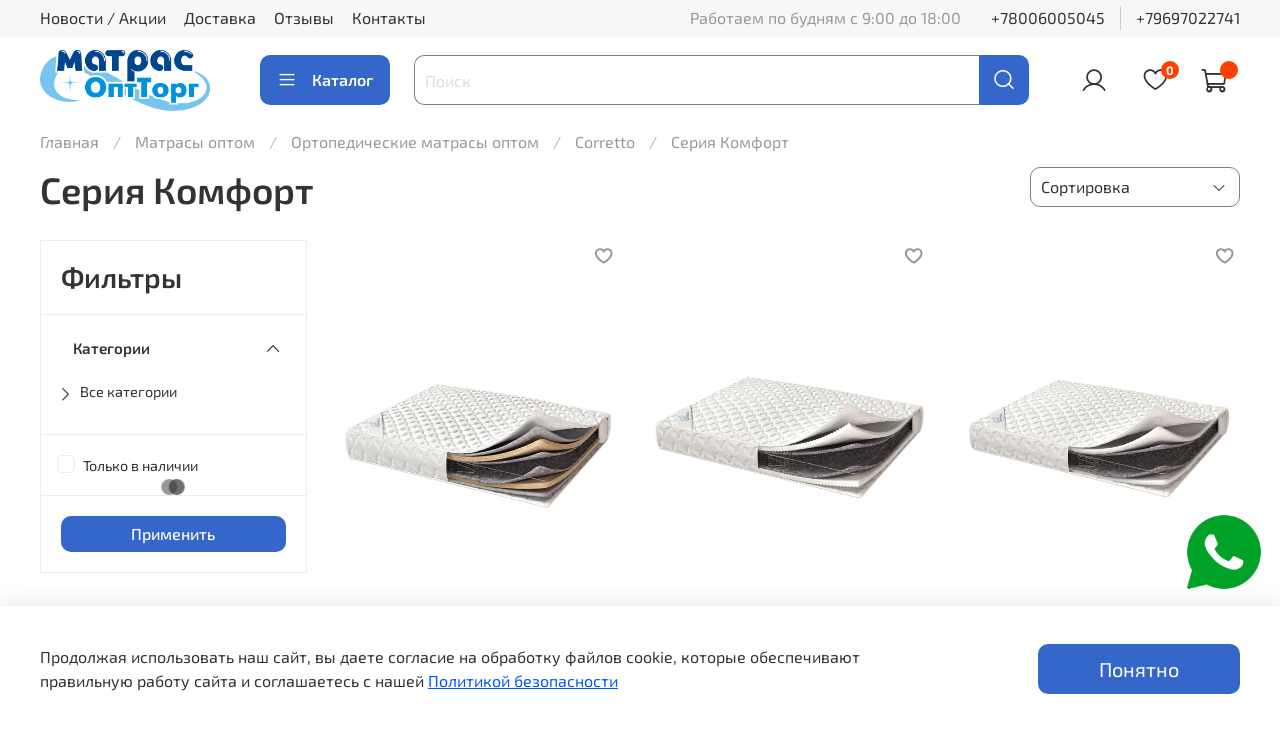

--- FILE ---
content_type: text/html; charset=utf-8
request_url: https://matrasopttorg.ru/collection/corretto-matrasy-comfort
body_size: 87809
content:
<!DOCTYPE html>
<html
  style="
    --color-btn-bg:#3467C9;
--color-btn-bg-is-dark:true;
--bg:#ffffff;
--bg-is-dark:false;

--color-text: var(--color-text-dark);
--color-text-minor-shade: var(--color-text-dark-minor-shade);
--color-text-major-shade: var(--color-text-dark-major-shade);
--color-text-half-shade: var(--color-text-dark-half-shade);

--color-notice-warning-is-dark:false;
--color-notice-success-is-dark:false;
--color-notice-error-is-dark:false;
--color-notice-info-is-dark:false;
--color-form-controls-bg:var(--bg);
--color-form-controls-bg-disabled:var(--bg-minor-shade);
--color-form-controls-border-color:var(--bg-half-shade);
--color-form-controls-color:var(--color-text);
--is-editor:false;


  "
  >
  <head><link media='print' onload='this.media="all"' rel='stylesheet' type='text/css' href='/served_assets/public/jquery.modal-0c2631717f4ce8fa97b5d04757d294c2bf695df1d558678306d782f4bf7b4773.css'><meta data-config="{&quot;collection_products_count&quot;:6}" name="page-config" content="" /><meta data-config="{&quot;money_with_currency_format&quot;:{&quot;delimiter&quot;:&quot; &quot;,&quot;separator&quot;:&quot;.&quot;,&quot;format&quot;:&quot;%n %u&quot;,&quot;unit&quot;:&quot;руб&quot;,&quot;show_price_without_cents&quot;:1},&quot;currency_code&quot;:&quot;RUR&quot;,&quot;currency_iso_code&quot;:&quot;RUB&quot;,&quot;default_currency&quot;:{&quot;title&quot;:&quot;Российский рубль&quot;,&quot;code&quot;:&quot;RUR&quot;,&quot;rate&quot;:1.0,&quot;format_string&quot;:&quot;%n %u&quot;,&quot;unit&quot;:&quot;руб&quot;,&quot;price_separator&quot;:&quot;&quot;,&quot;is_default&quot;:true,&quot;price_delimiter&quot;:&quot;&quot;,&quot;show_price_with_delimiter&quot;:true,&quot;show_price_without_cents&quot;:true},&quot;facebook&quot;:{&quot;pixelActive&quot;:false,&quot;currency_code&quot;:&quot;RUB&quot;,&quot;use_variants&quot;:null},&quot;vk&quot;:{&quot;pixel_active&quot;:null,&quot;price_list_id&quot;:null},&quot;new_ya_metrika&quot;:true,&quot;ecommerce_data_container&quot;:&quot;dataLayer&quot;,&quot;common_js_version&quot;:null,&quot;vue_ui_version&quot;:null,&quot;feedback_captcha_enabled&quot;:true,&quot;account_id&quot;:612338,&quot;hide_items_out_of_stock&quot;:false,&quot;forbid_order_over_existing&quot;:false,&quot;minimum_items_price&quot;:10000,&quot;enable_comparison&quot;:true,&quot;locale&quot;:&quot;ru&quot;,&quot;client_group&quot;:null,&quot;consent_to_personal_data&quot;:{&quot;active&quot;:true,&quot;obligatory&quot;:true,&quot;description&quot;:&quot;Настоящим подтверждаю, что я ознакомлен и согласен с условиями \u003ca href=&#39;/page/oferta&#39; target=&#39;blank&#39;\u003eоферты и политики конфиденциальности\u003c/a\u003e.&quot;},&quot;recaptcha_key&quot;:&quot;6LfXhUEmAAAAAOGNQm5_a2Ach-HWlFKD3Sq7vfFj&quot;,&quot;recaptcha_key_v3&quot;:&quot;6LcZi0EmAAAAAPNov8uGBKSHCvBArp9oO15qAhXa&quot;,&quot;yandex_captcha_key&quot;:&quot;ysc1_ec1ApqrRlTZTXotpTnO8PmXe2ISPHxsd9MO3y0rye822b9d2&quot;,&quot;checkout_float_order_content_block&quot;:false,&quot;available_products_characteristics_ids&quot;:null,&quot;sber_id_app_id&quot;:&quot;5b5a3c11-72e5-4871-8649-4cdbab3ba9a4&quot;,&quot;theme_generation&quot;:4,&quot;quick_checkout_captcha_enabled&quot;:false,&quot;max_order_lines_count&quot;:500,&quot;sber_bnpl_min_amount&quot;:1000,&quot;sber_bnpl_max_amount&quot;:150000,&quot;counter_settings&quot;:{&quot;data_layer_name&quot;:&quot;dataLayer&quot;,&quot;new_counters_setup&quot;:false,&quot;add_to_cart_event&quot;:true,&quot;remove_from_cart_event&quot;:true,&quot;add_to_wishlist_event&quot;:true},&quot;site_setting&quot;:{&quot;show_cart_button&quot;:true,&quot;show_service_button&quot;:false,&quot;show_marketplace_button&quot;:false,&quot;show_quick_checkout_button&quot;:false},&quot;warehouses&quot;:[],&quot;captcha_type&quot;:&quot;google&quot;,&quot;human_readable_urls&quot;:false}" name="shop-config" content="" /><meta name='js-evnvironment' content='production' /><meta name='default-locale' content='ru' /><meta name='insales-redefined-api-methods' content="[]" />
<!--InsalesCounter -->
<script type="text/javascript">
(function() {
  if (typeof window.__insalesCounterId !== 'undefined') {
    return;
  }

  try {
    Object.defineProperty(window, '__insalesCounterId', {
      value: 612338,
      writable: true,
      configurable: true
    });
  } catch (e) {
    console.error('InsalesCounter: Failed to define property, using fallback:', e);
    window.__insalesCounterId = 612338;
  }

  if (typeof window.__insalesCounterId === 'undefined') {
    console.error('InsalesCounter: Failed to set counter ID');
    return;
  }

  let script = document.createElement('script');
  script.async = true;
  script.src = '/javascripts/insales_counter.js?7';
  let firstScript = document.getElementsByTagName('script')[0];
  firstScript.parentNode.insertBefore(script, firstScript);
})();
</script>
<!-- /InsalesCounter -->

    <!-- meta -->
<meta charset="UTF-8"><title>Матрасы Corretto серия Комфорт по лучшим ценам | МатрасОптТорг</title><meta name="description" content="Фабрика Corretto матрасы в Санкт-Петербурге серии Комфорт по низким ценам. Быстрая доставка. ☎️ 8-800-600-50-45">
<meta data-config="{&quot;static-versioned&quot;: &quot;1.38&quot;}" name="theme-meta-data" content="">

<script type="application/ld+json">
{
	"@context": "https://schema.org",
	"@type": "BreadcrumbList",
	"itemListElement": [
	{
		"@type": "ListItem",
		"position": 1,
		"name": "Главная",
		"item": "https://matrasopttorg.ru"
	},{
							"@type": "ListItem",
							"position": 2,
							"name": "Матрасы оптом",
							"item": "https://matrasopttorg.ru/collection/matrasy-optom"
						},{
							"@type": "ListItem",
							"position": 3,
							"name": "Ортопедические матрасы",
							"item": "https://matrasopttorg.ru/collection/ortopedicheskie-matrasy-optom"
						},{
							"@type": "ListItem",
							"position": 4,
							"name": "Corretto",
							"item": "https://matrasopttorg.ru/collection/corretto"
						},{
							"@type": "ListItem",
							"position": 5,
							"name": "Серия Комфорт",
							"item": "https://matrasopttorg.ru/collection/corretto-matrasy-comfort"
						}]
}</script>



<meta name="robots" content="index,follow">
<meta http-equiv="X-UA-Compatible" content="IE=edge,chrome=1">
<meta name="viewport" content="width=device-width, initial-scale=1.0">
<meta name="SKYPE_TOOLBAR" content="SKYPE_TOOLBAR_PARSER_COMPATIBLE">
<meta name="format-detection" content="telephone=no">

<!-- canonical url--><link rel="canonical" href="https://matrasopttorg.ru/collection/corretto-matrasy-comfort">

<!-- rss feed-->
  
    <meta property="og:title" content="Серия Комфорт">
  
  
  <meta property="og:type" content="website">
  <meta property="og:url" content="https://matrasopttorg.ru/collection/corretto-matrasy-comfort">




<!-- icons-->
<!-- icons-->
      
      <link rel="icon" type="image/png" href="https://static.insales-cdn.com/files/1/4355/38498563/original/icons8-m-96.png">
      <link rel="icon" type="image/png" sizes="16x16" href="https://static.insales-cdn.com/r/QAy8H3lD3TI/rs:fill-down:16:16:1/q:100/plain/files/1/4355/38498563/original/icons8-m-96.png@png">
      <link rel="icon" type="image/png" sizes="32x32" href="https://static.insales-cdn.com/r/1rtszZRg0Hk/rs:fill-down:32:32:1/q:100/plain/files/1/4355/38498563/original/icons8-m-96.png@png">
      <link rel="icon" type="image/png" sizes="48x48" href="https://static.insales-cdn.com/r/NudY6bCdqa8/rs:fill-down:48:48:1/q:100/plain/files/1/4355/38498563/original/icons8-m-96.png@png">
      <link rel="apple-touch-icon-precomposed" sizes="180x180" href="https://static.insales-cdn.com/r/zGbe73E-j5c/rs:fill-down:180:180:1/q:100/plain/files/1/4355/38498563/original/icons8-m-96.png@png">
      <link rel="apple-touch-icon-precomposed" sizes="167x167" href="https://static.insales-cdn.com/r/E3jRGOb4dlM/rs:fill-down:167:167:1/q:100/plain/files/1/4355/38498563/original/icons8-m-96.png@png">
      <link rel="apple-touch-icon-precomposed" sizes="152x152" href="https://static.insales-cdn.com/r/cEXXTCTtoFc/rs:fill-down:152:152:1/q:100/plain/files/1/4355/38498563/original/icons8-m-96.png@png">
      <link rel="apple-touch-icon-precomposed" sizes="120x120" href="https://static.insales-cdn.com/r/PJTHli5V2bI/rs:fill-down:120:120:1/q:100/plain/files/1/4355/38498563/original/icons8-m-96.png@png">
      <link rel="apple-touch-icon-precomposed" sizes="76x76" href="https://static.insales-cdn.com/r/hDA_bflo21Y/rs:fill-down:76:76:1/q:100/plain/files/1/4355/38498563/original/icons8-m-96.png@png">
      <link rel="apple-touch-icon" href="https://static.insales-cdn.com/files/1/4355/38498563/original/icons8-m-96.png"><meta name="msapplication-TileColor" content="#3467C9">
  <meta name="msapplication-TileImage" content="https://static.insales-cdn.com/r/11duSMegl-0/rs:fill-down:144:144:1/q:100/plain/files/1/4355/38498563/original/icons8-m-96.png@png"><style media="screen">
  @supports (content-visibility: hidden) {
    body:not(.settings_loaded) {
      content-visibility: hidden;
    }
  }
  @supports not (content-visibility: hidden) {
    body:not(.settings_loaded) {
      visibility: hidden;
    }
  }
</style>
<!-- Top.Mail.Ru counter -->
<script type="text/javascript">
var _tmr = window._tmr || (window._tmr = []);
_tmr.push({id: "3635953", type: "pageView", start: (new Date()).getTime()});
(function (d, w, id) {
  if (d.getElementById(id)) return;
  var ts = d.createElement("script"); ts.type = "text/javascript"; ts.async = true; ts.id = id;
  ts.src = "https://top-fwz1.mail.ru/js/code.js";
  var f = function () {var s = d.getElementsByTagName("script")[0]; s.parentNode.insertBefore(ts, s);};
  if (w.opera == "[object Opera]") { d.addEventListener("DOMContentLoaded", f, false); } else { f(); }
})(document, window, "tmr-code");
</script>
<noscript><div><img src="https://top-fwz1.mail.ru/counter?id=3635953;js=na" style="position:absolute;left:-9999px;" alt="Top.Mail.Ru" /></div></noscript>
<!-- /Top.Mail.Ru counter -->

  </head>
  <body data-multi-lang="false" data-theme-template="collection" data-sidebar-type="normal" data-sidebar-position="left">
    <div class="preloader">
      <div class="lds-ellipsis"><div></div><div></div><div></div><div></div></div>
    </div>
    <noscript>
<div class="njs-alert-overlay">
  <div class="njs-alert-wrapper">
    <div class="njs-alert">
      <p></p>
    </div>
  </div>
</div>
</noscript>

    <div class="page_layout page_layout_normal_left page_layout_section_top">
      <header>
      
        <div
  class="layout widget-type_system_widget_v4_banner_top_1_1"
  style="--open-link:normal; --layout-wide-bg:true; --layout-pt:0vw; --layout-pb:0vw; --layout-wide-content:true; --layout-edge:true; --hide-desktop:true; --hide-mobile:true;"
  data-widget-drop-item-id="193602857"
  
  >
  <div class="layout__content">
    





<div class="banner-top" data-id-desktop="banner-top-78289213-banner_top1111111png">
  <div class="banner-top__item">
    
      <div class="banner-top__item-image img-height">
        
        
        
            <picture>
              <source media="(min-width:769px)"
                      srcset="https://static.insales-cdn.com/r/XM-XQKrlh34/rs:fit:1920:0:1/q:100/plain/fallback_files/1/1239/1239/original/banner_top1111111.png@webp"
                      type="image/webp" loading="lazy">

              <source media="(max-width:768px)"
                      srcset="https://static.insales-cdn.com/r/XmoXZpYDPNM/rs:fit:768:0:1/q:100/plain/fallback_files/1/1239/1239/original/banner_top1111111.png@webp"
                      type="image/webp" loading="lazy">
              <img
                   src="https://static.insales-cdn.com/r/bBRA4jt3pwg/rs:fit:1920:0:1/q:100/plain/fallback_files/1/1239/1239/original/banner_top1111111.png@png"
                   loading="lazy" alt="">
            </picture>
            <object class="banner-top__link">
              <button class="button button_size-l js-banner-top-close">
                <span class="icon icon-times"></span>
              </button>
            </object>
        </div>
  </div>
</div>





  </div>
</div>

      
        <div
  class="layout widget-type_widget_v4_header_1_737d8cf241613b882654748e5e27af28"
  style="--logo-img:'https://static.insales-cdn.com/files/1/1528/37324280/original/МатрасОптТорг_логотип_369aa854b2c58a771d31a6a3af65ddb7.png'; --logo-max-width:220px; --live-search:false; --hide-search:false; --hide-language:false; --hide-personal:false; --hide-compare:true; --hide-favorite:false; --hide-total-price:false; --hide-menu-photo:false; --hide-counts:true; --bage-bg:#ff4100; --bage-bg-is-dark:true; --bage-bg-minor-shade:#ff531a; --bage-bg-minor-shade-is-dark:true; --bage-bg-major-shade:#ff6633; --bage-bg-major-shade-is-dark:true; --bage-bg-half-shade:#ff9f80; --bage-bg-half-shade-is-light:true; --header-wide-bg:true; --menu-grid-list-min-width:220px; --menu-grid-list-row-gap:3rem; --menu-grid-list-column-gap:3rem; --subcollections-items-limit:10; --img-border-radius:0px; --menu-img-ratio:1.5; --menu-img-fit:cover; --header-top-pt:0.5vw; --header-top-pb:0.5vw; --header-main-pt:1vw; --header-main-pb:1vw; --header-wide-content:false; --hide-desktop:false; --hide-mobile:false;"
  data-widget-drop-item-id="196752121"
  
  >
  <div class="layout__content">
    



<div class="header header_no-languages">
  <div class="header__mobile-head">
    <div class="header__mobile-head-content">
      <button type="button" class="button button_size-l header__hide-mobile-menu-btn js-hide-mobile-menu">
          <span class="icon icon-times"></span>
      </button>

      
    </div>
  </div>

  <div class="header__content">
    <div class="header-part-top">
      <div class="header-part-top__inner">
        <div class="header__area-menu">
          <ul class="header__menu js-cut-list" data-navigation data-navigation data-menu-handle="main-menu">
            
              <li class="header__menu-item" data-navigation-item data-menu-item-id="6835740">
                <div class="header__menu-controls">
                  <a href="/blogs/novosti" class="header__menu-link" data-navigation-link="/blogs/novosti">
                    Новости / Акции
                  </a>
                </div>
              </li>
            
              <li class="header__menu-item" data-navigation-item data-menu-item-id="6627343">
                <div class="header__menu-controls">
                  <a href="/page/delivery" class="header__menu-link" data-navigation-link="/page/delivery">
                    Доставка
                  </a>
                </div>
              </li>
            
              <li class="header__menu-item" data-navigation-item data-menu-item-id="6835784">
                <div class="header__menu-controls">
                  <a href="/page/otzyvy" class="header__menu-link" data-navigation-link="/page/otzyvy">
                    Отзывы
                  </a>
                </div>
              </li>
            
              <li class="header__menu-item" data-navigation-item data-menu-item-id="6627342">
                <div class="header__menu-controls">
                  <a href="/page/contacts" class="header__menu-link" data-navigation-link="/page/contacts">
                    Контакты
                  </a>
                </div>
              </li>
            
          </ul>
        </div>

        <div class="header__area-text">
          
          <div class="header__work-time">Работаем по будням с 9:00 до 18:00</div>
          
        </div>

        <div class="header__area-contacts">
          
  
    <div class="header__phone">
      <a class="header__phone-value" href="tel:+78006005045">+78006005045</a>
    </div>
  
  
    <div class="header__phone _phone-2">
      <a class="header__phone-value" href="tel:+79697022741">+79697022741</a>
    </div>
  

        </div>

        
      </div>
    </div>


    <div class="header-part-main">
      <div class="header-part-main__inner">
        <div class="header__area-logo">
          

  
  
  
  
    <a href=" / " class="header__logo">
      <img src="https://static.insales-cdn.com/files/1/1528/37324280/original/МатрасОптТорг_логотип_369aa854b2c58a771d31a6a3af65ddb7.png" alt="МатрасОптТорг" title="МатрасОптТорг">
    </a>
  


        </div>

        <div class="header__area-catalog">
          <button type="button" class="button button_size-l header__show-collection-btn js-show-header-collections">
            <span class="icon icon-bars _show"></span>
            <span class="icon icon-times _hide"></span>
            Каталог
          </button>
        </div>

        <div class="header__area-search">
          <div class="header__search">
            <form action="/search" method="get" class="header__search-form">
              <input type="text" autocomplete="off" class="form-control form-control_size-l header__search-field" name="q" value="" placeholder="Поиск" >
              <button type="submit" class="button button_size-l header__search-btn">
                <span class="icon icon-search"></span>
              </button>
              <input type="hidden" name="lang" value="ru">
              <div class="header__search__results" data-search-result></div>
            </form>
            <button type="button" class="button button_size-l header__search-mobile-btn js-show-mobile-search">
                <span class="icon icon-search _show"></span>
              <span class="icon icon-times _hide"></span>
              </button>
            </div>
        </div>

        <div class="header__area-controls">
          
            <a href="/client_account/orders" class="header__control-btn header__cabinet">
              <span class="icon icon-user"></span>
            </a>
          

          
            
          

          
            <a href="/favorites" class="header__control-btn header__favorite">
              <span class="icon icon-favorites">
                <span class="header__control-bage" data-ui-favorites-counter>0</span>
              </span>
            </a>
          

          
            <a href="/cart_items" class="header__control-btn header__cart">
              <span class="icon icon-cart">
                <span class="header__control-bage" data-cart-positions-count></span>
              </span>
              <span class="header__control-text" data-cart-total-price></span>
            </a>
          

        </div>

        

        

        <div class="header__collections mob-block">
          <div class="header__collections-content">
            <div class="header__collections-head">Каталог</div>

            <ul class="grid-list header__collections-menu" data-navigation data-subcollections-items-limit=10>
              
              
              
                

                <li class="header__collections-item is-level-1" data-navigation-item>
                  
                    

                    
                    

                    <a href="/collection/tekstil-dlya-gostinic" class="img-ratio img-fit header__collections-photo">
                      <div class="img-ratio__inner">
                        

                        
                          <picture>
                            <source data-srcset="https://static.insales-cdn.com/r/ML4WVLuQjhE/rs:fit:500:500:1/plain/images/products/1/921/1008026521/import_files_bb_bb09a957a60711e9bb90ac1f6b6e0404_242bbd30238011f09ac700155d46f66b.jpg@webp" type="image/webp" class="lazyload">
                            <img data-src="https://static.insales-cdn.com/r/J1fkBRdkzbg/rs:fit:500:500:1/plain/images/products/1/921/1008026521/import_files_bb_bb09a957a60711e9bb90ac1f6b6e0404_242bbd30238011f09ac700155d46f66b.jpg@jpg" class="lazyload" alt="">
                          </picture>
                        
                      </div>
                    </a>
                  

                  <div class="header__collections-controls">
                    <a href="/collection/tekstil-dlya-gostinic" class="header__collections-link" data-navigation-link="/collection/tekstil-dlya-gostinic" >
                      Текстиль для гостиниц
                    </a>

                    
                      <button class="header__collections-show-submenu-btn js-show-mobile-submenu" type="button">
                        <span class="icon icon-angle-down"></span>
                      </button>
                    
                  </div>

                  
                    <ul class="header__collections-submenu" data-navigation-submenu>
                      
                      
                        <li class="header__collections-item  is-level-2" data-navigation-item>
                          <div class="header__collections-controls">
                            <a href="/collection/matrasy-dlya-gostinits" class="header__collections-link" data-navigation-link="/collection/matrasy-dlya-gostinits" >
                              Матрасы для гостиниц

                              

                            </a>

                            
                          </div>
                          
                        </li>
                      
                      
                        <li class="header__collections-item  is-level-2" data-navigation-item>
                          <div class="header__collections-controls">
                            <a href="/collection/odeyala-otelnye" class="header__collections-link" data-navigation-link="/collection/odeyala-otelnye" >
                              Одеяла для гостиниц

                              

                            </a>

                            
                          </div>
                          
                        </li>
                      
                      
                        <li class="header__collections-item  is-level-2" data-navigation-item>
                          <div class="header__collections-controls">
                            <a href="/collection/podushki-otelnye" class="header__collections-link" data-navigation-link="/collection/podushki-otelnye" >
                              Подушки для гостиниц

                              

                            </a>

                            
                          </div>
                          
                        </li>
                      
                      
                        <li class="header__collections-item  is-level-2" data-navigation-item>
                          <div class="header__collections-controls">
                            <a href="/collection/postelnoe-bele-dlya-gostinits" class="header__collections-link" data-navigation-link="/collection/postelnoe-bele-dlya-gostinits" >
                              Постельное белье для гостиниц

                              

                            </a>

                            
                              <button class="header__collections-show-submenu-btn js-show-mobile-submenu" type="button">
                                <span class="icon icon-angle-down"></span>
                              </button>
                            
                          </div>
                          
                            <ul class="header__collections-submenu" data-navigation-submenu>
                              
                              
                              
                              <li class="header__collections-item  is-level-3" data-navigation-item>
                                <div class="header__collections-controls">
                                  <a href="/collection/komplekty-postelnogo-belya-dlya-gostinits" class="header__collections-link" data-navigation-link="/collection/komplekty-postelnogo-belya-dlya-gostinits" >
                                    Комплекты постельного белья для гостиниц

                                    

                                  </a>

                                  
                                </div>
                                

                              </li>
                              
                              
                              <li class="header__collections-item  is-level-3" data-navigation-item>
                                <div class="header__collections-controls">
                                  <a href="/collection/navolochki-dlya-gostinits" class="header__collections-link" data-navigation-link="/collection/navolochki-dlya-gostinits" >
                                    Наволочки для гостиниц

                                    

                                  </a>

                                  
                                </div>
                                

                              </li>
                              
                              
                              <li class="header__collections-item  is-level-3" data-navigation-item>
                                <div class="header__collections-controls">
                                  <a href="/collection/naperniki-dlya-gostinits" class="header__collections-link" data-navigation-link="/collection/naperniki-dlya-gostinits" >
                                    Наперники для гостиниц

                                    

                                  </a>

                                  
                                </div>
                                

                              </li>
                              
                              
                              <li class="header__collections-item  is-level-3" data-navigation-item>
                                <div class="header__collections-controls">
                                  <a href="/collection/prostyni-dlya-gostinits" class="header__collections-link" data-navigation-link="/collection/prostyni-dlya-gostinits" >
                                    Простыни для гостиниц

                                    

                                  </a>

                                  
                                </div>
                                

                              </li>
                              
                              
                              <li class="header__collections-item  is-level-3" data-navigation-item>
                                <div class="header__collections-controls">
                                  <a href="/collection/pododeyalniki-dlya-gostinits" class="header__collections-link" data-navigation-link="/collection/pododeyalniki-dlya-gostinits" >
                                    Пододеяльники для гостиниц

                                    

                                  </a>

                                  
                                </div>
                                

                              </li>
                              
                              
                              <li class="header__collections-item  is-level-3" data-navigation-item>
                                <div class="header__collections-controls">
                                  <a href="/collection/postelnoe-belie-satin-strayp-dlya-gostinits" class="header__collections-link" data-navigation-link="/collection/postelnoe-belie-satin-strayp-dlya-gostinits" >
                                    Постельное белье сатин страйп для гостиниц

                                    

                                  </a>

                                  
                                    <button class="header__collections-show-submenu-btn js-show-mobile-submenu" type="button">
                                      <span class="icon icon-angle-down"></span>
                                    </button>
                                  
                                </div>
                                
                                  <ul class="header__collections-submenu" data-navigation-submenu>
                                    
                                    
                                    <li class="header__collections-item  is-level-4" data-navigation-item>
                                      <div class="header__collections-controls">
                                        <a href="/collection/komplekty-postelnogo-belya-strayp-satin-dlya-gostinits" class="header__collections-link" data-navigation-link="/collection/komplekty-postelnogo-belya-strayp-satin-dlya-gostinits" >
                                          Комплекты постельного белья страйп сатин для гостиниц

                                          

                                        </a>
                                      </div>
                                    </li>
                                    
                                    <li class="header__collections-item  is-level-4" data-navigation-item>
                                      <div class="header__collections-controls">
                                        <a href="/collection/navolochki-strayp-satin-dlya-gostinits" class="header__collections-link" data-navigation-link="/collection/navolochki-strayp-satin-dlya-gostinits" >
                                          Наволочки страйп сатин для гостиниц

                                          

                                        </a>
                                      </div>
                                    </li>
                                    
                                    <li class="header__collections-item  is-level-4" data-navigation-item>
                                      <div class="header__collections-controls">
                                        <a href="/collection/prostyni-satin-strayp-dlya-gostinits" class="header__collections-link" data-navigation-link="/collection/prostyni-satin-strayp-dlya-gostinits" >
                                          Простыни сатин страйп для гостиниц

                                          

                                        </a>
                                      </div>
                                    </li>
                                    
                                    <li class="header__collections-item  is-level-4" data-navigation-item>
                                      <div class="header__collections-controls">
                                        <a href="/collection/pododeyalniki-satin-strayp-dlya-gostinits" class="header__collections-link" data-navigation-link="/collection/pododeyalniki-satin-strayp-dlya-gostinits" >
                                          Пододеяльники сатин страйп для гостиниц

                                          

                                        </a>
                                      </div>
                                    </li>
                                    
                                  </ul>
 
                                

                              </li>
                              
                              
                              <li class="header__collections-item  is-level-3" data-navigation-item>
                                <div class="header__collections-controls">
                                  <a href="/collection/postelnoe-belie-satin-dlya-gostinits" class="header__collections-link" data-navigation-link="/collection/postelnoe-belie-satin-dlya-gostinits" >
                                    Постельное белье сатин для гостиниц

                                    

                                  </a>

                                  
                                    <button class="header__collections-show-submenu-btn js-show-mobile-submenu" type="button">
                                      <span class="icon icon-angle-down"></span>
                                    </button>
                                  
                                </div>
                                
                                  <ul class="header__collections-submenu" data-navigation-submenu>
                                    
                                    
                                    <li class="header__collections-item  is-level-4" data-navigation-item>
                                      <div class="header__collections-controls">
                                        <a href="/collection/komplekty-postelnogo-belya-satin-dlya-gostinits" class="header__collections-link" data-navigation-link="/collection/komplekty-postelnogo-belya-satin-dlya-gostinits" >
                                          Комплекты постельного белья сатин для гостиниц

                                          

                                        </a>
                                      </div>
                                    </li>
                                    
                                    <li class="header__collections-item  is-level-4" data-navigation-item>
                                      <div class="header__collections-controls">
                                        <a href="/collection/navolochki-satin-dlya-gostinits" class="header__collections-link" data-navigation-link="/collection/navolochki-satin-dlya-gostinits" >
                                          Наволочки сатин для гостиниц

                                          

                                        </a>
                                      </div>
                                    </li>
                                    
                                    <li class="header__collections-item  is-level-4" data-navigation-item>
                                      <div class="header__collections-controls">
                                        <a href="/collection/prostyni-satin-dlya-gostinits" class="header__collections-link" data-navigation-link="/collection/prostyni-satin-dlya-gostinits" >
                                          Простыни сатин для гостиниц

                                          

                                        </a>
                                      </div>
                                    </li>
                                    
                                    <li class="header__collections-item  is-level-4" data-navigation-item>
                                      <div class="header__collections-controls">
                                        <a href="/collection/pododeyalniki-satin-dlya-gostinits" class="header__collections-link" data-navigation-link="/collection/pododeyalniki-satin-dlya-gostinits" >
                                          Пододеяльники сатин для гостиниц

                                          

                                        </a>
                                      </div>
                                    </li>
                                    
                                  </ul>
 
                                

                              </li>
                              
                              
                              <li class="header__collections-item  is-level-3" data-navigation-item>
                                <div class="header__collections-controls">
                                  <a href="/collection/postelnoe-belie-poplin-dlya-gostinits" class="header__collections-link" data-navigation-link="/collection/postelnoe-belie-poplin-dlya-gostinits" >
                                    Постельное белье поплин для гостиниц

                                    

                                  </a>

                                  
                                    <button class="header__collections-show-submenu-btn js-show-mobile-submenu" type="button">
                                      <span class="icon icon-angle-down"></span>
                                    </button>
                                  
                                </div>
                                
                                  <ul class="header__collections-submenu" data-navigation-submenu>
                                    
                                    
                                    <li class="header__collections-item  is-level-4" data-navigation-item>
                                      <div class="header__collections-controls">
                                        <a href="/collection/komplekty-postelnogo-belya-poplin-dlya-gostitnits" class="header__collections-link" data-navigation-link="/collection/komplekty-postelnogo-belya-poplin-dlya-gostitnits" >
                                          Комплекты постельного белья поплин для гоститниц

                                          

                                        </a>
                                      </div>
                                    </li>
                                    
                                    <li class="header__collections-item  is-level-4" data-navigation-item>
                                      <div class="header__collections-controls">
                                        <a href="/collection/navolochki-poplin-dlya-gostinits" class="header__collections-link" data-navigation-link="/collection/navolochki-poplin-dlya-gostinits" >
                                          Наволочки поплин для гостиниц

                                          

                                        </a>
                                      </div>
                                    </li>
                                    
                                    <li class="header__collections-item  is-level-4" data-navigation-item>
                                      <div class="header__collections-controls">
                                        <a href="/collection/prostyni-poplin-dlya-gostinits" class="header__collections-link" data-navigation-link="/collection/prostyni-poplin-dlya-gostinits" >
                                          Простыни поплин для гостиниц

                                          

                                        </a>
                                      </div>
                                    </li>
                                    
                                    <li class="header__collections-item  is-level-4" data-navigation-item>
                                      <div class="header__collections-controls">
                                        <a href="/collection/pododeyalniki-poplin-dlya-gostinits" class="header__collections-link" data-navigation-link="/collection/pododeyalniki-poplin-dlya-gostinits" >
                                          Пододеяльники поплин для гостиниц

                                          

                                        </a>
                                      </div>
                                    </li>
                                    
                                  </ul>
 
                                

                              </li>
                              
                              
                              <li class="header__collections-item  is-level-3" data-navigation-item>
                                <div class="header__collections-controls">
                                  <a href="/collection/postelnoe-belie-byaz-dlya-gostinits" class="header__collections-link" data-navigation-link="/collection/postelnoe-belie-byaz-dlya-gostinits" >
                                    Постельное белье бязь для гостиниц

                                    

                                  </a>

                                  
                                    <button class="header__collections-show-submenu-btn js-show-mobile-submenu" type="button">
                                      <span class="icon icon-angle-down"></span>
                                    </button>
                                  
                                </div>
                                
                                  <ul class="header__collections-submenu" data-navigation-submenu>
                                    
                                    
                                    <li class="header__collections-item  is-level-4" data-navigation-item>
                                      <div class="header__collections-controls">
                                        <a href="/collection/komplekty-postelnogo-belya-byaz-dlya-gostinits" class="header__collections-link" data-navigation-link="/collection/komplekty-postelnogo-belya-byaz-dlya-gostinits" >
                                          Комплекты постельного белья бязь для гостиниц

                                          

                                        </a>
                                      </div>
                                    </li>
                                    
                                    <li class="header__collections-item  is-level-4" data-navigation-item>
                                      <div class="header__collections-controls">
                                        <a href="/collection/navolochki-byaz-dlya-gostinits" class="header__collections-link" data-navigation-link="/collection/navolochki-byaz-dlya-gostinits" >
                                          Наволочки бязь для гостиниц

                                          

                                        </a>
                                      </div>
                                    </li>
                                    
                                    <li class="header__collections-item  is-level-4" data-navigation-item>
                                      <div class="header__collections-controls">
                                        <a href="/collection/prostyni-byaz-dlya-gostinits" class="header__collections-link" data-navigation-link="/collection/prostyni-byaz-dlya-gostinits" >
                                          Простыни бязь для гостиниц

                                          

                                        </a>
                                      </div>
                                    </li>
                                    
                                    <li class="header__collections-item  is-level-4" data-navigation-item>
                                      <div class="header__collections-controls">
                                        <a href="/collection/pododeyalniki-byaz-dlya-gostinits" class="header__collections-link" data-navigation-link="/collection/pododeyalniki-byaz-dlya-gostinits" >
                                          Пододеяльники бязь для гостиниц

                                          

                                        </a>
                                      </div>
                                    </li>
                                    
                                  </ul>
 
                                

                              </li>
                              
                            </ul>

                          
                        </li>
                      
                      
                        <li class="header__collections-item  is-level-2" data-navigation-item>
                          <div class="header__collections-controls">
                            <a href="/collection/polotentsa-dlya-gostinits" class="header__collections-link" data-navigation-link="/collection/polotentsa-dlya-gostinits" >
                              Полотенца для гостиниц

                              

                            </a>

                            
                          </div>
                          
                        </li>
                      
                      
                        <li class="header__collections-item  is-level-2" data-navigation-item>
                          <div class="header__collections-controls">
                            <a href="/collection/halaty" class="header__collections-link" data-navigation-link="/collection/halaty" >
                              Халаты для гостиниц

                              

                            </a>

                            
                          </div>
                          
                        </li>
                      
                      
                        <li class="header__collections-item  is-level-2" data-navigation-item>
                          <div class="header__collections-controls">
                            <a href="/collection/tapochki" class="header__collections-link" data-navigation-link="/collection/tapochki" >
                              Тапочки для гостиниц

                              

                            </a>

                            
                          </div>
                          
                        </li>
                      
                      
                        <li class="header__collections-item  is-level-2" data-navigation-item>
                          <div class="header__collections-controls">
                            <a href="/collection/pokryvala-dlya-gostinits" class="header__collections-link" data-navigation-link="/collection/pokryvala-dlya-gostinits" >
                              Покрывала для гостиниц

                              

                            </a>

                            
                          </div>
                          
                        </li>
                      
                      
                        <li class="header__collections-item  is-level-2" data-navigation-item>
                          <div class="header__collections-controls">
                            <a href="/collection/krovati-dlya-gostinits" class="header__collections-link" data-navigation-link="/collection/krovati-dlya-gostinits" >
                              Кровати для гостиниц

                              

                            </a>

                            
                          </div>
                          
                        </li>
                      
                      
                        <li class="header__collections-item  is-level-2" data-navigation-item>
                          <div class="header__collections-controls">
                            <a href="/collection/raskladushki-dlya-gostinits" class="header__collections-link" data-navigation-link="/collection/raskladushki-dlya-gostinits" >
                              Раскладушки для гостиниц

                              

                            </a>

                            
                          </div>
                          
                        </li>
                      
                    </ul>
                    <div class="header__collections-show-more ">
                      <span class="button-link header__collections-show-more-link js-show-more-subcollections">
                        <span class="header__collections-show-more-text-show">Показать все</span>
                        <span class="header__collections-show-more-text-hide">Скрыть</span>
                        <span class="icon icon-angle-down"></span>
                      </span>
                    </div>
                  
                </li>
              
                

                <li class="header__collections-item is-level-1" data-navigation-item>
                  
                    

                    
                    

                    <a href="/collection/matrasy-optom" class="img-ratio img-fit header__collections-photo">
                      <div class="img-ratio__inner">
                        

                        
                          <picture>
                            <source data-srcset="https://static.insales-cdn.com/r/MhuS2ZrB-70/rs:fit:500:500:1/plain/images/collections/1/2903/1911639/import_files_47_472a1611077711e9806300155d461205_472a1612077711e9806300155d461205.jpg@webp" type="image/webp" class="lazyload">
                            <img data-src="https://static.insales-cdn.com/r/tQQckTp8CYY/rs:fit:500:500:1/plain/images/collections/1/2903/1911639/import_files_47_472a1611077711e9806300155d461205_472a1612077711e9806300155d461205.jpg@jpg" class="lazyload" alt="">
                          </picture>
                        
                      </div>
                    </a>
                  

                  <div class="header__collections-controls">
                    <a href="/collection/matrasy-optom" class="header__collections-link" data-navigation-link="/collection/matrasy-optom" >
                      Матрасы оптом
                    </a>

                    
                      <button class="header__collections-show-submenu-btn js-show-mobile-submenu" type="button">
                        <span class="icon icon-angle-down"></span>
                      </button>
                    
                  </div>

                  
                    <ul class="header__collections-submenu" data-navigation-submenu>
                      
                      
                        <li class="header__collections-item  is-level-2" data-navigation-item>
                          <div class="header__collections-controls">
                            <a href="/collection/vatnye-matrasy-optom" class="header__collections-link" data-navigation-link="/collection/vatnye-matrasy-optom" >
                              Ватные матрасы

                              

                            </a>

                            
                              <button class="header__collections-show-submenu-btn js-show-mobile-submenu" type="button">
                                <span class="icon icon-angle-down"></span>
                              </button>
                            
                          </div>
                          
                            <ul class="header__collections-submenu" data-navigation-submenu>
                              
                              
                              
                              <li class="header__collections-item  is-level-3" data-navigation-item>
                                <div class="header__collections-controls">
                                  <a href="/collection/matrasy-iz-vaty-v-tike-optom" class="header__collections-link" data-navigation-link="/collection/matrasy-iz-vaty-v-tike-optom" >
                                    Матрасы из ваты в тике

                                    

                                  </a>

                                  
                                </div>
                                

                              </li>
                              
                              
                              <li class="header__collections-item  is-level-3" data-navigation-item>
                                <div class="header__collections-controls">
                                  <a href="/collection/matrasy-iz-vaty-v-poliestere-optom" class="header__collections-link" data-navigation-link="/collection/matrasy-iz-vaty-v-poliestere-optom" >
                                    Матрасы из ваты в полиэстере

                                    

                                  </a>

                                  
                                </div>
                                

                              </li>
                              
                              
                              <li class="header__collections-item  is-level-3" data-navigation-item>
                                <div class="header__collections-controls">
                                  <a href="/collection/matrasy-iz-vaty-v-byazi-optom" class="header__collections-link" data-navigation-link="/collection/matrasy-iz-vaty-v-byazi-optom" >
                                    Матрасы из ваты в бязи

                                    

                                  </a>

                                  
                                </div>
                                

                              </li>
                              
                            </ul>

                          
                        </li>
                      
                      
                        <li class="header__collections-item  is-level-2" data-navigation-item>
                          <div class="header__collections-controls">
                            <a href="/collection/porolonovye-matrasy" class="header__collections-link" data-navigation-link="/collection/porolonovye-matrasy" >
                              Поролоновые матрасы ППУ

                              

                            </a>

                            
                          </div>
                          
                        </li>
                      
                      
                        <li class="header__collections-item  is-level-2" data-navigation-item>
                          <div class="header__collections-controls">
                            <a href="/collection/ortopedicheskie-matrasy-optom" class="header__collections-link" data-navigation-link="/collection/ortopedicheskie-matrasy-optom" >
                              Ортопедические матрасы

                              

                            </a>

                            
                              <button class="header__collections-show-submenu-btn js-show-mobile-submenu" type="button">
                                <span class="icon icon-angle-down"></span>
                              </button>
                            
                          </div>
                          
                            <ul class="header__collections-submenu" data-navigation-submenu>
                              
                              
                              
                              <li class="header__collections-item  is-level-3" data-navigation-item>
                                <div class="header__collections-controls">
                                  <a href="/collection/corretto" class="header__collections-link" data-navigation-link="/collection/corretto" >
                                    Corretto

                                    

                                  </a>

                                  
                                    <button class="header__collections-show-submenu-btn js-show-mobile-submenu" type="button">
                                      <span class="icon icon-angle-down"></span>
                                    </button>
                                  
                                </div>
                                
                                  <ul class="header__collections-submenu" data-navigation-submenu>
                                    
                                    
                                    <li class="header__collections-item  is-level-4" data-navigation-item>
                                      <div class="header__collections-controls">
                                        <a href="/collection/corretto-matrasy-standart" class="header__collections-link" data-navigation-link="/collection/corretto-matrasy-standart" >
                                          Серия Стандарт

                                          

                                        </a>
                                      </div>
                                    </li>
                                    
                                    <li class="header__collections-item  is-level-4" data-navigation-item>
                                      <div class="header__collections-controls">
                                        <a href="/collection/corretto-matrasy-comfort" class="header__collections-link" data-navigation-link="/collection/corretto-matrasy-comfort" >
                                          Серия Комфорт

                                          

                                        </a>
                                      </div>
                                    </li>
                                    
                                    <li class="header__collections-item  is-level-4" data-navigation-item>
                                      <div class="header__collections-controls">
                                        <a href="/collection/corretto-zdorovyy-son" class="header__collections-link" data-navigation-link="/collection/corretto-zdorovyy-son" >
                                          Серия Здоровый сон

                                          

                                        </a>
                                      </div>
                                    </li>
                                    
                                    <li class="header__collections-item  is-level-4" data-navigation-item>
                                      <div class="header__collections-controls">
                                        <a href="/collection/italyanskaya-lineyka" class="header__collections-link" data-navigation-link="/collection/italyanskaya-lineyka" >
                                          Серия Итальянская

                                          

                                        </a>
                                      </div>
                                    </li>
                                    
                                    <li class="header__collections-item  is-level-4" data-navigation-item>
                                      <div class="header__collections-controls">
                                        <a href="/collection/healthy-life" class="header__collections-link" data-navigation-link="/collection/healthy-life" >
                                          Серия Healthy life

                                          

                                        </a>
                                      </div>
                                    </li>
                                    
                                    <li class="header__collections-item  is-level-4" data-navigation-item>
                                      <div class="header__collections-controls">
                                        <a href="/collection/magic-sleep" class="header__collections-link" data-navigation-link="/collection/magic-sleep" >
                                          Серия Magic sleep

                                          

                                        </a>
                                      </div>
                                    </li>
                                    
                                    <li class="header__collections-item  is-level-4" data-navigation-item>
                                      <div class="header__collections-controls">
                                        <a href="/collection/corretto-bespruzhinnye" class="header__collections-link" data-navigation-link="/collection/corretto-bespruzhinnye" >
                                          Серия Беспружинные

                                          

                                        </a>
                                      </div>
                                    </li>
                                    
                                    <li class="header__collections-item  is-level-4" data-navigation-item>
                                      <div class="header__collections-controls">
                                        <a href="/collection/detskie-matrasy-corretto" class="header__collections-link" data-navigation-link="/collection/detskie-matrasy-corretto" >
                                          Серия Детские

                                          

                                        </a>
                                      </div>
                                    </li>
                                    
                                    <li class="header__collections-item  is-level-4" data-navigation-item>
                                      <div class="header__collections-controls">
                                        <a href="/collection/seriya-roll" class="header__collections-link" data-navigation-link="/collection/seriya-roll" >
                                          Серия Roll

                                          

                                        </a>
                                      </div>
                                    </li>
                                    
                                    <li class="header__collections-item  is-level-4" data-navigation-item>
                                      <div class="header__collections-controls">
                                        <a href="/collection/little-italy" class="header__collections-link" data-navigation-link="/collection/little-italy" >
                                          Серия Little Italy

                                          

                                        </a>
                                      </div>
                                    </li>
                                    
                                    <li class="header__collections-item is-hide is-level-4" data-navigation-item>
                                      <div class="header__collections-controls">
                                        <a href="/collection/namatrasniki-corretto" class="header__collections-link" data-navigation-link="/collection/namatrasniki-corretto" >
                                          Серия Наматрасники

                                          

                                        </a>
                                      </div>
                                    </li>
                                    
                                  </ul>
 
                                

                              </li>
                              
                              
                              <li class="header__collections-item  is-level-3" data-navigation-item>
                                <div class="header__collections-controls">
                                  <a href="/collection/sonberry" class="header__collections-link" data-navigation-link="/collection/sonberry" >
                                    Sonberry

                                    

                                  </a>

                                  
                                    <button class="header__collections-show-submenu-btn js-show-mobile-submenu" type="button">
                                      <span class="icon icon-angle-down"></span>
                                    </button>
                                  
                                </div>
                                
                                  <ul class="header__collections-submenu" data-navigation-submenu>
                                    
                                    
                                    <li class="header__collections-item  is-level-4" data-navigation-item>
                                      <div class="header__collections-controls">
                                        <a href="/collection/aero" class="header__collections-link" data-navigation-link="/collection/aero" >
                                          Серия Aero

                                          

                                        </a>
                                      </div>
                                    </li>
                                    
                                    <li class="header__collections-item  is-level-4" data-navigation-item>
                                      <div class="header__collections-controls">
                                        <a href="/collection/seriya-lama" class="header__collections-link" data-navigation-link="/collection/seriya-lama" >
                                          Серия lama

                                          

                                        </a>
                                      </div>
                                    </li>
                                    
                                    <li class="header__collections-item  is-level-4" data-navigation-item>
                                      <div class="header__collections-controls">
                                        <a href="/collection/lite" class="header__collections-link" data-navigation-link="/collection/lite" >
                                          Серия B2B

                                          

                                        </a>
                                      </div>
                                    </li>
                                    
                                    <li class="header__collections-item  is-level-4" data-navigation-item>
                                      <div class="header__collections-controls">
                                        <a href="/collection/seriya-organic" class="header__collections-link" data-navigation-link="/collection/seriya-organic" >
                                          Серия Organic

                                          

                                        </a>
                                      </div>
                                    </li>
                                    
                                    <li class="header__collections-item  is-level-4" data-navigation-item>
                                      <div class="header__collections-controls">
                                        <a href="/collection/reference" class="header__collections-link" data-navigation-link="/collection/reference" >
                                          Серия Reference

                                          

                                        </a>
                                      </div>
                                    </li>
                                    
                                    <li class="header__collections-item  is-level-4" data-navigation-item>
                                      <div class="header__collections-controls">
                                        <a href="/collection/2xl-2" class="header__collections-link" data-navigation-link="/collection/2xl-2" >
                                          Серия 2XL

                                          

                                        </a>
                                      </div>
                                    </li>
                                    
                                    <li class="header__collections-item  is-level-4" data-navigation-item>
                                      <div class="header__collections-controls">
                                        <a href="/collection/active" class="header__collections-link" data-navigation-link="/collection/active" >
                                          Серия Active

                                          

                                        </a>
                                      </div>
                                    </li>
                                    
                                    <li class="header__collections-item  is-level-4" data-navigation-item>
                                      <div class="header__collections-controls">
                                        <a href="/collection/premium-sonberry" class="header__collections-link" data-navigation-link="/collection/premium-sonberry" >
                                          Серия Premium

                                          

                                        </a>
                                      </div>
                                    </li>
                                    
                                    <li class="header__collections-item  is-level-4" data-navigation-item>
                                      <div class="header__collections-controls">
                                        <a href="/collection/bio" class="header__collections-link" data-navigation-link="/collection/bio" >
                                          Серия Bio

                                          

                                        </a>
                                      </div>
                                    </li>
                                    
                                    <li class="header__collections-item  is-level-4" data-navigation-item>
                                      <div class="header__collections-controls">
                                        <a href="/collection/detskie-matrasy-sonberry" class="header__collections-link" data-navigation-link="/collection/detskie-matrasy-sonberry" >
                                          Детские матрасы Sonberry

                                          

                                        </a>
                                      </div>
                                    </li>
                                    
                                    <li class="header__collections-item is-hide is-level-4" data-navigation-item>
                                      <div class="header__collections-controls">
                                        <a href="/collection/namatrasniki-sonberry" class="header__collections-link" data-navigation-link="/collection/namatrasniki-sonberry" >
                                          Наматрасники Sonberry

                                          

                                        </a>
                                      </div>
                                    </li>
                                    
                                  </ul>
 
                                

                              </li>
                              
                            </ul>

                          
                        </li>
                      
                      
                        <li class="header__collections-item  is-level-2" data-navigation-item>
                          <div class="header__collections-controls">
                            <a href="/collection/detskie-matrasy" class="header__collections-link" data-navigation-link="/collection/detskie-matrasy" >
                              Детские матрасы

                              

                            </a>

                            
                          </div>
                          
                        </li>
                      
                      
                        <li class="header__collections-item  is-level-2" data-navigation-item>
                          <div class="header__collections-controls">
                            <a href="/collection/namatrasniki-toppery" class="header__collections-link" data-navigation-link="/collection/namatrasniki-toppery" >
                              Наматрасники (топперы)

                              

                            </a>

                            
                          </div>
                          
                        </li>
                      
                      
                        <li class="header__collections-item  is-level-2" data-navigation-item>
                          <div class="header__collections-controls">
                            <a href="/collection/strutoplast-matrasy" class="header__collections-link" data-navigation-link="/collection/strutoplast-matrasy" >
                              Струтопласт матрасы

                              

                            </a>

                            
                          </div>
                          
                        </li>
                      
                      
                        <li class="header__collections-item  is-level-2" data-navigation-item>
                          <div class="header__collections-controls">
                            <a href="/collection/meditsinskie-matrasy" class="header__collections-link" data-navigation-link="/collection/meditsinskie-matrasy" >
                              Медицинские матрасы

                              

                            </a>

                            
                          </div>
                          
                        </li>
                      
                      
                        <li class="header__collections-item  is-level-2" data-navigation-item>
                          <div class="header__collections-controls">
                            <a href="/collection/matrasy-v-skrutke" class="header__collections-link" data-navigation-link="/collection/matrasy-v-skrutke" >
                              Матрасы в скрутке

                              

                            </a>

                            
                          </div>
                          
                        </li>
                      
                    </ul>
                    <div class="header__collections-show-more ">
                      <span class="button-link header__collections-show-more-link js-show-more-subcollections">
                        <span class="header__collections-show-more-text-show">Показать все</span>
                        <span class="header__collections-show-more-text-hide">Скрыть</span>
                        <span class="icon icon-angle-down"></span>
                      </span>
                    </div>
                  
                </li>
              
                

                <li class="header__collections-item is-level-1" data-navigation-item>
                  
                    

                    
                    

                    <a href="/collection/odeyala" class="img-ratio img-fit header__collections-photo">
                      <div class="img-ratio__inner">
                        

                        
                          <picture>
                            <source data-srcset="https://static.insales-cdn.com/r/REgf-H8cGs8/rs:fit:500:500:1/plain/images/collections/1/7410/2817266/duvet-cover-in-blue-diamond.jpg@webp" type="image/webp" class="lazyload">
                            <img data-src="https://static.insales-cdn.com/r/vCRFm0Y-g-k/rs:fit:500:500:1/plain/images/collections/1/7410/2817266/duvet-cover-in-blue-diamond.jpg@jpg" class="lazyload" alt="">
                          </picture>
                        
                      </div>
                    </a>
                  

                  <div class="header__collections-controls">
                    <a href="/collection/odeyala" class="header__collections-link" data-navigation-link="/collection/odeyala" >
                      Одеяла
                    </a>

                    
                      <button class="header__collections-show-submenu-btn js-show-mobile-submenu" type="button">
                        <span class="icon icon-angle-down"></span>
                      </button>
                    
                  </div>

                  
                    <ul class="header__collections-submenu" data-navigation-submenu>
                      
                      
                        <li class="header__collections-item  is-level-2" data-navigation-item>
                          <div class="header__collections-controls">
                            <a href="/collection/odeyala-nedorogie" class="header__collections-link" data-navigation-link="/collection/odeyala-nedorogie" >
                              Распродажа одеял

                              

                            </a>

                            
                          </div>
                          
                        </li>
                      
                      
                        <li class="header__collections-item  is-level-2" data-navigation-item>
                          <div class="header__collections-controls">
                            <a href="/collection/sinteponovye-odeyala" class="header__collections-link" data-navigation-link="/collection/sinteponovye-odeyala" >
                              Синтепоновые одеяла

                              

                            </a>

                            
                          </div>
                          
                        </li>
                      
                      
                        <li class="header__collections-item  is-level-2" data-navigation-item>
                          <div class="header__collections-controls">
                            <a href="/collection/vatnye" class="header__collections-link" data-navigation-link="/collection/vatnye" >
                              Ватные одеяла

                              

                            </a>

                            
                          </div>
                          
                        </li>
                      
                      
                        <li class="header__collections-item  is-level-2" data-navigation-item>
                          <div class="header__collections-controls">
                            <a href="/collection/hollofayber" class="header__collections-link" data-navigation-link="/collection/hollofayber" >
                              Холлофайбер одеяла

                              

                            </a>

                            
                          </div>
                          
                        </li>
                      
                      
                        <li class="header__collections-item  is-level-2" data-navigation-item>
                          <div class="header__collections-controls">
                            <a href="/collection/odeyala-sherstyanye" class="header__collections-link" data-navigation-link="/collection/odeyala-sherstyanye" >
                              Шерстяные одеяла

                              

                            </a>

                            
                          </div>
                          
                        </li>
                      
                      
                        <li class="header__collections-item  is-level-2" data-navigation-item>
                          <div class="header__collections-controls">
                            <a href="/collection/odeyala-baykovye" class="header__collections-link" data-navigation-link="/collection/odeyala-baykovye" >
                              Байковые одеяла

                              

                            </a>

                            
                          </div>
                          
                        </li>
                      
                      
                        <li class="header__collections-item  is-level-2" data-navigation-item>
                          <div class="header__collections-controls">
                            <a href="/collection/odeyala-iz-bambuka" class="header__collections-link" data-navigation-link="/collection/odeyala-iz-bambuka" >
                              Бамбуковые одеяла

                              

                            </a>

                            
                          </div>
                          
                        </li>
                      
                      
                        <li class="header__collections-item  is-level-2" data-navigation-item>
                          <div class="header__collections-controls">
                            <a href="/collection/odeyala-iz-verblyuzhiey-shersti" class="header__collections-link" data-navigation-link="/collection/odeyala-iz-verblyuzhiey-shersti" >
                              Одеяла из верблюжьей шерсти

                              

                            </a>

                            
                          </div>
                          
                        </li>
                      
                      
                        <li class="header__collections-item  is-level-2" data-navigation-item>
                          <div class="header__collections-controls">
                            <a href="/collection/odeyala-puhovye" class="header__collections-link" data-navigation-link="/collection/odeyala-puhovye" >
                              Одеяла из лебяжьего пуха

                              

                            </a>

                            
                          </div>
                          
                        </li>
                      
                      
                        <li class="header__collections-item  is-level-2" data-navigation-item>
                          <div class="header__collections-controls">
                            <a href="/collection/odeyala-ovechya-sherst" class="header__collections-link" data-navigation-link="/collection/odeyala-ovechya-sherst" >
                              Одеяла из овечьей шерсти

                              

                            </a>

                            
                          </div>
                          
                        </li>
                      
                      
                        <li class="header__collections-item is-hide is-level-2" data-navigation-item>
                          <div class="header__collections-controls">
                            <a href="/collection/odeyala-koziy-puh" class="header__collections-link" data-navigation-link="/collection/odeyala-koziy-puh" >
                              Одеяла из кашемира (козий пух)

                              

                            </a>

                            
                          </div>
                          
                        </li>
                      
                      
                        <li class="header__collections-item is-hide is-level-2" data-navigation-item>
                          <div class="header__collections-controls">
                            <a href="/collection/puhovye" class="header__collections-link" data-navigation-link="/collection/puhovye" >
                              Пуховые одеяла

                              

                            </a>

                            
                          </div>
                          
                        </li>
                      
                      
                        <li class="header__collections-item is-hide is-level-2" data-navigation-item>
                          <div class="header__collections-controls">
                            <a href="/collection/odeyala-len" class="header__collections-link" data-navigation-link="/collection/odeyala-len" >
                              Льняные одеяла

                              

                            </a>

                            
                          </div>
                          
                        </li>
                      
                      
                        <li class="header__collections-item is-hide is-level-2" data-navigation-item>
                          <div class="header__collections-controls">
                            <a href="/collection/odeyala-iz-shyolka" class="header__collections-link" data-navigation-link="/collection/odeyala-iz-shyolka" >
                              Шёлковые одеяла

                              

                            </a>

                            
                          </div>
                          
                        </li>
                      
                      
                        <li class="header__collections-item is-hide is-level-2" data-navigation-item>
                          <div class="header__collections-controls">
                            <a href="/collection/odeyala-s-hlopkom" class="header__collections-link" data-navigation-link="/collection/odeyala-s-hlopkom" >
                              Одеяла из хлопка

                              

                            </a>

                            
                          </div>
                          
                        </li>
                      
                      
                        <li class="header__collections-item is-hide is-level-2" data-navigation-item>
                          <div class="header__collections-controls">
                            <a href="/collection/evkalipt-odeyala" class="header__collections-link" data-navigation-link="/collection/evkalipt-odeyala" >
                              Одеяла с эвкалиптом

                              

                            </a>

                            
                          </div>
                          
                        </li>
                      
                    </ul>
                    <div class="header__collections-show-more is-show">
                      <span class="button-link header__collections-show-more-link js-show-more-subcollections">
                        <span class="header__collections-show-more-text-show">Показать все</span>
                        <span class="header__collections-show-more-text-hide">Скрыть</span>
                        <span class="icon icon-angle-down"></span>
                      </span>
                    </div>
                  
                </li>
              
                

                <li class="header__collections-item is-level-1" data-navigation-item>
                  
                    

                    
                    

                    <a href="/collection/podushki" class="img-ratio img-fit header__collections-photo">
                      <div class="img-ratio__inner">
                        

                        
                          <picture>
                            <source data-srcset="https://static.insales-cdn.com/r/axeDKxjc-p8/rs:fit:500:500:1/plain/images/collections/1/1787/93669115/a129ad69-0f29-4bf9-a5e7-2f2782b2893a.jpg@webp" type="image/webp" class="lazyload">
                            <img data-src="https://static.insales-cdn.com/r/lbkwLKLR9OA/rs:fit:500:500:1/plain/images/collections/1/1787/93669115/a129ad69-0f29-4bf9-a5e7-2f2782b2893a.jpg@jpg" class="lazyload" alt="">
                          </picture>
                        
                      </div>
                    </a>
                  

                  <div class="header__collections-controls">
                    <a href="/collection/podushki" class="header__collections-link" data-navigation-link="/collection/podushki" >
                      Подушки
                    </a>

                    
                      <button class="header__collections-show-submenu-btn js-show-mobile-submenu" type="button">
                        <span class="icon icon-angle-down"></span>
                      </button>
                    
                  </div>

                  
                    <ul class="header__collections-submenu" data-navigation-submenu>
                      
                      
                        <li class="header__collections-item  is-level-2" data-navigation-item>
                          <div class="header__collections-controls">
                            <a href="/collection/rasprodazha-podushki" class="header__collections-link" data-navigation-link="/collection/rasprodazha-podushki" >
                              Распродажа подушек

                              

                            </a>

                            
                          </div>
                          
                        </li>
                      
                      
                        <li class="header__collections-item  is-level-2" data-navigation-item>
                          <div class="header__collections-controls">
                            <a href="/collection/podyshki-hollofayber" class="header__collections-link" data-navigation-link="/collection/podyshki-hollofayber" >
                              Подушки холлофайбер

                              

                            </a>

                            
                          </div>
                          
                        </li>
                      
                      
                        <li class="header__collections-item  is-level-2" data-navigation-item>
                          <div class="header__collections-controls">
                            <a href="/collection/puho-perievye" class="header__collections-link" data-navigation-link="/collection/puho-perievye" >
                              Пухо-перьевые подушки

                              

                            </a>

                            
                          </div>
                          
                        </li>
                      
                      
                        <li class="header__collections-item  is-level-2" data-navigation-item>
                          <div class="header__collections-controls">
                            <a href="/collection/podushki-puhovye" class="header__collections-link" data-navigation-link="/collection/podushki-puhovye" >
                              Пуховые подушки

                              

                            </a>

                            
                          </div>
                          
                        </li>
                      
                      
                        <li class="header__collections-item  is-level-2" data-navigation-item>
                          <div class="header__collections-controls">
                            <a href="/collection/podushki-bambukovye" class="header__collections-link" data-navigation-link="/collection/podushki-bambukovye" >
                              Бамбуковые подушки

                              

                            </a>

                            
                          </div>
                          
                        </li>
                      
                      
                        <li class="header__collections-item  is-level-2" data-navigation-item>
                          <div class="header__collections-controls">
                            <a href="/collection/podushki-verblyuzhya-sherst" class="header__collections-link" data-navigation-link="/collection/podushki-verblyuzhya-sherst" >
                              Подушки из верблюжьей шерсти

                              

                            </a>

                            
                          </div>
                          
                        </li>
                      
                      
                        <li class="header__collections-item  is-level-2" data-navigation-item>
                          <div class="header__collections-controls">
                            <a href="/collection/podushki-ovechya-sherst" class="header__collections-link" data-navigation-link="/collection/podushki-ovechya-sherst" >
                              Подушки с овечьей шерстью

                              

                            </a>

                            
                          </div>
                          
                        </li>
                      
                      
                        <li class="header__collections-item  is-level-2" data-navigation-item>
                          <div class="header__collections-controls">
                            <a href="/collection/podushki-lebyazhiy-puh" class="header__collections-link" data-navigation-link="/collection/podushki-lebyazhiy-puh" >
                              Подушки с лебяжьим пухом

                              

                            </a>

                            
                          </div>
                          
                        </li>
                      
                      
                        <li class="header__collections-item  is-level-2" data-navigation-item>
                          <div class="header__collections-controls">
                            <a href="/collection/s-kozim-puhom" class="header__collections-link" data-navigation-link="/collection/s-kozim-puhom" >
                              Подушки с козьим пухом

                              

                            </a>

                            
                          </div>
                          
                        </li>
                      
                      
                        <li class="header__collections-item  is-level-2" data-navigation-item>
                          <div class="header__collections-controls">
                            <a href="/collection/podushki-ortopedicheskie" class="header__collections-link" data-navigation-link="/collection/podushki-ortopedicheskie" >
                              Ортопедические подушки

                              

                            </a>

                            
                          </div>
                          
                        </li>
                      
                      
                        <li class="header__collections-item is-hide is-level-2" data-navigation-item>
                          <div class="header__collections-controls">
                            <a href="/collection/podushki-shelkovye" class="header__collections-link" data-navigation-link="/collection/podushki-shelkovye" >
                              Шёлковые подушки

                              

                            </a>

                            
                          </div>
                          
                        </li>
                      
                      
                        <li class="header__collections-item is-hide is-level-2" data-navigation-item>
                          <div class="header__collections-controls">
                            <a href="/collection/lnyanye" class="header__collections-link" data-navigation-link="/collection/lnyanye" >
                              Льняные подушки

                              

                            </a>

                            
                          </div>
                          
                        </li>
                      
                      
                        <li class="header__collections-item is-hide is-level-2" data-navigation-item>
                          <div class="header__collections-controls">
                            <a href="/collection/dlya-beremennyh" class="header__collections-link" data-navigation-link="/collection/dlya-beremennyh" >
                              Подушки для беременных

                              

                            </a>

                            
                          </div>
                          
                        </li>
                      
                      
                        <li class="header__collections-item is-hide is-level-2" data-navigation-item>
                          <div class="header__collections-controls">
                            <a href="/collection/podushki-iz-luzgi-grechihi" class="header__collections-link" data-navigation-link="/collection/podushki-iz-luzgi-grechihi" >
                              Подушки из лузги гречихи

                              

                            </a>

                            
                          </div>
                          
                        </li>
                      
                      
                        <li class="header__collections-item is-hide is-level-2" data-navigation-item>
                          <div class="header__collections-controls">
                            <a href="/collection/dekorativnye-podushki" class="header__collections-link" data-navigation-link="/collection/dekorativnye-podushki" >
                              Декоративные подушки

                              

                            </a>

                            
                          </div>
                          
                        </li>
                      
                    </ul>
                    <div class="header__collections-show-more is-show">
                      <span class="button-link header__collections-show-more-link js-show-more-subcollections">
                        <span class="header__collections-show-more-text-show">Показать все</span>
                        <span class="header__collections-show-more-text-hide">Скрыть</span>
                        <span class="icon icon-angle-down"></span>
                      </span>
                    </div>
                  
                </li>
              
                

                <li class="header__collections-item is-level-1" data-navigation-item>
                  
                    

                    
                    

                    <a href="/collection/polotentsa" class="img-ratio img-fit header__collections-photo">
                      <div class="img-ratio__inner">
                        

                        
                          <picture>
                            <source data-srcset="https://static.insales-cdn.com/r/ipJ0MOSkfHU/rs:fit:500:500:1/plain/images/collections/1/4382/73527582/%D0%9A%D0%B0%D0%BC%D0%B5%D1%80%D1%82%D0%BE%D0%BD_%D0%BC4037_2.jpg@webp" type="image/webp" class="lazyload">
                            <img data-src="https://static.insales-cdn.com/r/sazOKDj_HNA/rs:fit:500:500:1/plain/images/collections/1/4382/73527582/%D0%9A%D0%B0%D0%BC%D0%B5%D1%80%D1%82%D0%BE%D0%BD_%D0%BC4037_2.jpg@jpg" class="lazyload" alt="">
                          </picture>
                        
                      </div>
                    </a>
                  

                  <div class="header__collections-controls">
                    <a href="/collection/polotentsa" class="header__collections-link" data-navigation-link="/collection/polotentsa" >
                      Полотенца
                    </a>

                    
                      <button class="header__collections-show-submenu-btn js-show-mobile-submenu" type="button">
                        <span class="icon icon-angle-down"></span>
                      </button>
                    
                  </div>

                  
                    <ul class="header__collections-submenu" data-navigation-submenu>
                      
                      
                        <li class="header__collections-item  is-level-2" data-navigation-item>
                          <div class="header__collections-controls">
                            <a href="/collection/polotentsa-mahrovye-belye" class="header__collections-link" data-navigation-link="/collection/polotentsa-mahrovye-belye" >
                              Полотенца махровые белые

                              

                            </a>

                            
                          </div>
                          
                        </li>
                      
                      
                        <li class="header__collections-item  is-level-2" data-navigation-item>
                          <div class="header__collections-controls">
                            <a href="/collection/polotentsa-mahrovye-tsvetnye" class="header__collections-link" data-navigation-link="/collection/polotentsa-mahrovye-tsvetnye" >
                              Полотенца махровые цветные

                              

                            </a>

                            
                          </div>
                          
                        </li>
                      
                      
                        <li class="header__collections-item  is-level-2" data-navigation-item>
                          <div class="header__collections-controls">
                            <a href="/collection/kovriki-dlya-nog" class="header__collections-link" data-navigation-link="/collection/kovriki-dlya-nog" >
                              Коврики для ног

                              

                            </a>

                            
                          </div>
                          
                        </li>
                      
                      
                        <li class="header__collections-item  is-level-2" data-navigation-item>
                          <div class="header__collections-controls">
                            <a href="/collection/polotentsa-vafelnye" class="header__collections-link" data-navigation-link="/collection/polotentsa-vafelnye" >
                              Полотенца вафельные

                              

                            </a>

                            
                          </div>
                          
                        </li>
                      
                      
                        <li class="header__collections-item  is-level-2" data-navigation-item>
                          <div class="header__collections-controls">
                            <a href="/collection/nabory-polotenets" class="header__collections-link" data-navigation-link="/collection/nabory-polotenets" >
                              Наборы полотенец

                              

                            </a>

                            
                          </div>
                          
                        </li>
                      
                    </ul>
                    <div class="header__collections-show-more ">
                      <span class="button-link header__collections-show-more-link js-show-more-subcollections">
                        <span class="header__collections-show-more-text-show">Показать все</span>
                        <span class="header__collections-show-more-text-hide">Скрыть</span>
                        <span class="icon icon-angle-down"></span>
                      </span>
                    </div>
                  
                </li>
              
                

                <li class="header__collections-item is-level-1" data-navigation-item>
                  
                    

                    
                    

                    <a href="/collection/spalnye-komplekty" class="img-ratio img-fit header__collections-photo">
                      <div class="img-ratio__inner">
                        

                        
                          <picture>
                            <source data-srcset="https://static.insales-cdn.com/r/hqyWLGq_kb8/rs:fit:500:500:1/plain/images/collections/1/2389/2722133/16734_original.jpg@webp" type="image/webp" class="lazyload">
                            <img data-src="https://static.insales-cdn.com/r/Hd9q3gMVdCM/rs:fit:500:500:1/plain/images/collections/1/2389/2722133/16734_original.jpg@jpg" class="lazyload" alt="">
                          </picture>
                        
                      </div>
                    </a>
                  

                  <div class="header__collections-controls">
                    <a href="/collection/spalnye-komplekty" class="header__collections-link" data-navigation-link="/collection/spalnye-komplekty" >
                      Спальные комплекты для рабочих: матрас, подушка, одеяло
                    </a>

                    
                      <button class="header__collections-show-submenu-btn js-show-mobile-submenu" type="button">
                        <span class="icon icon-angle-down"></span>
                      </button>
                    
                  </div>

                  
                    <ul class="header__collections-submenu" data-navigation-submenu>
                      
                      
                        <li class="header__collections-item  is-level-2" data-navigation-item>
                          <div class="header__collections-controls">
                            <a href="/collection/komplekty-dlya-rabochih-3-v-1-matras-podushka-odeyalo" class="header__collections-link" data-navigation-link="/collection/komplekty-dlya-rabochih-3-v-1-matras-podushka-odeyalo" >
                              Комплекты 3 в 1

                              

                            </a>

                            
                          </div>
                          
                        </li>
                      
                      
                        <li class="header__collections-item  is-level-2" data-navigation-item>
                          <div class="header__collections-controls">
                            <a href="/collection/komplekty-dlya-rabochih-4-v-1-postelnoe-belie-matras-podushka-odeyalo" class="header__collections-link" data-navigation-link="/collection/komplekty-dlya-rabochih-4-v-1-postelnoe-belie-matras-podushka-odeyalo" >
                              Комплекты 4 в 1

                              

                            </a>

                            
                          </div>
                          
                        </li>
                      
                      
                        <li class="header__collections-item  is-level-2" data-navigation-item>
                          <div class="header__collections-controls">
                            <a href="/collection/nabory-dlya-rabochih-2-v-1-odeyalo-podushka" class="header__collections-link" data-navigation-link="/collection/nabory-dlya-rabochih-2-v-1-odeyalo-podushka" >
                              Наборы 2 в 1

                              

                            </a>

                            
                          </div>
                          
                        </li>
                      
                      
                        <li class="header__collections-item  is-level-2" data-navigation-item>
                          <div class="header__collections-controls">
                            <a href="/collection/krovati-dlya-rabochih-so-spalnymi-komplektami-matras-podushka-odeyalo" class="header__collections-link" data-navigation-link="/collection/krovati-dlya-rabochih-so-spalnymi-komplektami-matras-podushka-odeyalo" >
                              Кровати со спальными комплектами

                              

                            </a>

                            
                          </div>
                          
                        </li>
                      
                    </ul>
                    <div class="header__collections-show-more ">
                      <span class="button-link header__collections-show-more-link js-show-more-subcollections">
                        <span class="header__collections-show-more-text-show">Показать все</span>
                        <span class="header__collections-show-more-text-hide">Скрыть</span>
                        <span class="icon icon-angle-down"></span>
                      </span>
                    </div>
                  
                </li>
              
                

                <li class="header__collections-item is-level-1" data-navigation-item>
                  
                    

                    
                    

                    <a href="/collection/raskladushki" class="img-ratio img-fit header__collections-photo">
                      <div class="img-ratio__inner">
                        

                        
                          <picture>
                            <source data-srcset="https://static.insales-cdn.com/r/lbso1flVlXU/rs:fit:500:500:1/plain/images/collections/1/2102/2156598/full-size-fold-away-bed-easy-folding-guest-and-4-inch-single-foam-mattress-hosting-hospitality-u.jpg@webp" type="image/webp" class="lazyload">
                            <img data-src="https://static.insales-cdn.com/r/_EAQKgwpJ7M/rs:fit:500:500:1/plain/images/collections/1/2102/2156598/full-size-fold-away-bed-easy-folding-guest-and-4-inch-single-foam-mattress-hosting-hospitality-u.jpg@jpg" class="lazyload" alt="">
                          </picture>
                        
                      </div>
                    </a>
                  

                  <div class="header__collections-controls">
                    <a href="/collection/raskladushki" class="header__collections-link" data-navigation-link="/collection/raskladushki" >
                      Раскладушки
                    </a>

                    
                      <button class="header__collections-show-submenu-btn js-show-mobile-submenu" type="button">
                        <span class="icon icon-angle-down"></span>
                      </button>
                    
                  </div>

                  
                    <ul class="header__collections-submenu" data-navigation-submenu>
                      
                      
                        <li class="header__collections-item  is-level-2" data-navigation-item>
                          <div class="header__collections-controls">
                            <a href="/collection/raskladushki-bez-matrasa" class="header__collections-link" data-navigation-link="/collection/raskladushki-bez-matrasa" >
                              Без матраса

                              

                            </a>

                            
                          </div>
                          
                        </li>
                      
                      
                        <li class="header__collections-item  is-level-2" data-navigation-item>
                          <div class="header__collections-controls">
                            <a href="/collection/raskladushki-s-matrasom" class="header__collections-link" data-navigation-link="/collection/raskladushki-s-matrasom" >
                              С матрасом

                              

                            </a>

                            
                          </div>
                          
                        </li>
                      
                      
                        <li class="header__collections-item  is-level-2" data-navigation-item>
                          <div class="header__collections-controls">
                            <a href="/collection/kresla-raskladushki" class="header__collections-link" data-navigation-link="/collection/kresla-raskladushki" >
                              Кресла - раскладушки

                              

                            </a>

                            
                          </div>
                          
                        </li>
                      
                      
                        <li class="header__collections-item  is-level-2" data-navigation-item>
                          <div class="header__collections-controls">
                            <a href="/collection/otelnye" class="header__collections-link" data-navigation-link="/collection/otelnye" >
                              Для Отелей

                              

                            </a>

                            
                          </div>
                          
                        </li>
                      
                    </ul>
                    <div class="header__collections-show-more ">
                      <span class="button-link header__collections-show-more-link js-show-more-subcollections">
                        <span class="header__collections-show-more-text-show">Показать все</span>
                        <span class="header__collections-show-more-text-hide">Скрыть</span>
                        <span class="icon icon-angle-down"></span>
                      </span>
                    </div>
                  
                </li>
              
                

                <li class="header__collections-item is-level-1" data-navigation-item>
                  
                    

                    
                    

                    <a href="/collection/dlya-detey" class="img-ratio img-fit header__collections-photo">
                      <div class="img-ratio__inner">
                        

                        
                          <picture>
                            <source data-srcset="https://static.insales-cdn.com/r/3-DxMRu9hKg/rs:fit:500:500:1/plain/images/products/1/1839/242853679/import_files_79_7992787d351311e9bb91ac1f6b70bae2_23f9a40cc8fc11e9bb8fac1f6b67576f.png@webp" type="image/webp" class="lazyload">
                            <img data-src="https://static.insales-cdn.com/r/OmPbky7hm2k/rs:fit:500:500:1/plain/images/products/1/1839/242853679/import_files_79_7992787d351311e9bb91ac1f6b70bae2_23f9a40cc8fc11e9bb8fac1f6b67576f.png@png" class="lazyload" alt="">
                          </picture>
                        
                      </div>
                    </a>
                  

                  <div class="header__collections-controls">
                    <a href="/collection/dlya-detey" class="header__collections-link" data-navigation-link="/collection/dlya-detey" >
                      Детский текстиль
                    </a>

                    
                      <button class="header__collections-show-submenu-btn js-show-mobile-submenu" type="button">
                        <span class="icon icon-angle-down"></span>
                      </button>
                    
                  </div>

                  
                    <ul class="header__collections-submenu" data-navigation-submenu>
                      
                      
                        <li class="header__collections-item  is-level-2" data-navigation-item>
                          <div class="header__collections-controls">
                            <a href="/collection/podushki-2" class="header__collections-link" data-navigation-link="/collection/podushki-2" >
                              Подушки детские

                              

                            </a>

                            
                          </div>
                          
                        </li>
                      
                      
                        <li class="header__collections-item  is-level-2" data-navigation-item>
                          <div class="header__collections-controls">
                            <a href="/collection/odeyala-detskie" class="header__collections-link" data-navigation-link="/collection/odeyala-detskie" >
                              Одеяла детские

                              

                            </a>

                            
                          </div>
                          
                        </li>
                      
                      
                        <li class="header__collections-item  is-level-2" data-navigation-item>
                          <div class="header__collections-controls">
                            <a href="/collection/postelnoe-belie-detskoe" class="header__collections-link" data-navigation-link="/collection/postelnoe-belie-detskoe" >
                              Постельное белье детское

                              

                            </a>

                            
                              <button class="header__collections-show-submenu-btn js-show-mobile-submenu" type="button">
                                <span class="icon icon-angle-down"></span>
                              </button>
                            
                          </div>
                          
                            <ul class="header__collections-submenu" data-navigation-submenu>
                              
                              
                              
                              <li class="header__collections-item  is-level-3" data-navigation-item>
                                <div class="header__collections-controls">
                                  <a href="/collection/belie-v-krovatku" class="header__collections-link" data-navigation-link="/collection/belie-v-krovatku" >
                                    Белье в кроватку

                                    

                                  </a>

                                  
                                </div>
                                

                              </li>
                              
                            </ul>

                          
                        </li>
                      
                      
                        <li class="header__collections-item  is-level-2" data-navigation-item>
                          <div class="header__collections-controls">
                            <a href="/collection/detskie-pledy-pokryvala" class="header__collections-link" data-navigation-link="/collection/detskie-pledy-pokryvala" >
                              Пледы / покрывала детские

                              

                            </a>

                            
                          </div>
                          
                        </li>
                      
                    </ul>
                    <div class="header__collections-show-more ">
                      <span class="button-link header__collections-show-more-link js-show-more-subcollections">
                        <span class="header__collections-show-more-text-show">Показать все</span>
                        <span class="header__collections-show-more-text-hide">Скрыть</span>
                        <span class="icon icon-angle-down"></span>
                      </span>
                    </div>
                  
                </li>
              
                

                <li class="header__collections-item is-level-1" data-navigation-item>
                  
                    

                    
                    

                    <a href="/collection/postelnoe-belie" class="img-ratio img-fit header__collections-photo">
                      <div class="img-ratio__inner">
                        

                        
                          <picture>
                            <source data-srcset="https://static.insales-cdn.com/r/JFQ5qGt7st4/rs:fit:500:500:1/plain/images/collections/1/2145/96192609/medium___57.jpg@webp" type="image/webp" class="lazyload">
                            <img data-src="https://static.insales-cdn.com/r/3XF7-bMeLZ4/rs:fit:500:500:1/plain/images/collections/1/2145/96192609/medium___57.jpg@jpg" class="lazyload" alt="">
                          </picture>
                        
                      </div>
                    </a>
                  

                  <div class="header__collections-controls">
                    <a href="/collection/postelnoe-belie" class="header__collections-link" data-navigation-link="/collection/postelnoe-belie" >
                      Постельное белье
                    </a>

                    
                      <button class="header__collections-show-submenu-btn js-show-mobile-submenu" type="button">
                        <span class="icon icon-angle-down"></span>
                      </button>
                    
                  </div>

                  
                    <ul class="header__collections-submenu" data-navigation-submenu>
                      
                      
                        <li class="header__collections-item  is-level-2" data-navigation-item>
                          <div class="header__collections-controls">
                            <a href="/collection/postelnoe-belie-hit-prodazh" class="header__collections-link" data-navigation-link="/collection/postelnoe-belie-hit-prodazh" >
                              Распродажа постельного белья

                              

                            </a>

                            
                          </div>
                          
                        </li>
                      
                      
                        <li class="header__collections-item  is-level-2" data-navigation-item>
                          <div class="header__collections-controls">
                            <a href="/collection/otdelnye-predmety" class="header__collections-link" data-navigation-link="/collection/otdelnye-predmety" >
                              Отдельные предметы

                              

                            </a>

                            
                              <button class="header__collections-show-submenu-btn js-show-mobile-submenu" type="button">
                                <span class="icon icon-angle-down"></span>
                              </button>
                            
                          </div>
                          
                            <ul class="header__collections-submenu" data-navigation-submenu>
                              
                              
                              
                              <li class="header__collections-item  is-level-3" data-navigation-item>
                                <div class="header__collections-controls">
                                  <a href="/collection/naperniki" class="header__collections-link" data-navigation-link="/collection/naperniki" >
                                    Наперники

                                    

                                  </a>

                                  
                                </div>
                                

                              </li>
                              
                              
                              <li class="header__collections-item  is-level-3" data-navigation-item>
                                <div class="header__collections-controls">
                                  <a href="/collection/navolochki" class="header__collections-link" data-navigation-link="/collection/navolochki" >
                                    Наволочки

                                    

                                  </a>

                                  
                                </div>
                                

                              </li>
                              
                              
                              <li class="header__collections-item  is-level-3" data-navigation-item>
                                <div class="header__collections-controls">
                                  <a href="/collection/prostyni" class="header__collections-link" data-navigation-link="/collection/prostyni" >
                                    Простыни

                                    

                                  </a>

                                  
                                </div>
                                

                              </li>
                              
                              
                              <li class="header__collections-item  is-level-3" data-navigation-item>
                                <div class="header__collections-controls">
                                  <a href="/collection/pododeyalniki" class="header__collections-link" data-navigation-link="/collection/pododeyalniki" >
                                    Пододеяльники

                                    

                                  </a>

                                  
                                </div>
                                

                              </li>
                              
                            </ul>

                          
                        </li>
                      
                      
                        <li class="header__collections-item  is-level-2" data-navigation-item>
                          <div class="header__collections-controls">
                            <a href="/collection/prostyni-na-rezinke" class="header__collections-link" data-navigation-link="/collection/prostyni-na-rezinke" >
                              Простыни на резинке

                              

                            </a>

                            
                          </div>
                          
                        </li>
                      
                    </ul>
                    <div class="header__collections-show-more ">
                      <span class="button-link header__collections-show-more-link js-show-more-subcollections">
                        <span class="header__collections-show-more-text-show">Показать все</span>
                        <span class="header__collections-show-more-text-hide">Скрыть</span>
                        <span class="icon icon-angle-down"></span>
                      </span>
                    </div>
                  
                </li>
              
                

                <li class="header__collections-item is-level-1" data-navigation-item>
                  
                    

                    
                    

                    <a href="/collection/mebel" class="img-ratio img-fit header__collections-photo">
                      <div class="img-ratio__inner">
                        

                        
                          <picture>
                            <source data-srcset="https://static.insales-cdn.com/r/DGJ1dvB4EF0/rs:fit:500:500:1/plain/images/products/1/2103/208848951/import_files_ed_edb0e07317f411e9a75a00155d462802_40e56a70430b11e9bba5ac1f6b7679b4.png@webp" type="image/webp" class="lazyload">
                            <img data-src="https://static.insales-cdn.com/r/YW8NC9wBl6A/rs:fit:500:500:1/plain/images/products/1/2103/208848951/import_files_ed_edb0e07317f411e9a75a00155d462802_40e56a70430b11e9bba5ac1f6b7679b4.png@png" class="lazyload" alt="">
                          </picture>
                        
                      </div>
                    </a>
                  

                  <div class="header__collections-controls">
                    <a href="/collection/mebel" class="header__collections-link" data-navigation-link="/collection/mebel" >
                      Мебель
                    </a>

                    
                      <button class="header__collections-show-submenu-btn js-show-mobile-submenu" type="button">
                        <span class="icon icon-angle-down"></span>
                      </button>
                    
                  </div>

                  
                    <ul class="header__collections-submenu" data-navigation-submenu>
                      
                      
                        <li class="header__collections-item  is-level-2" data-navigation-item>
                          <div class="header__collections-controls">
                            <a href="/collection/krovati" class="header__collections-link" data-navigation-link="/collection/krovati" >
                              Кровати

                              

                            </a>

                            
                              <button class="header__collections-show-submenu-btn js-show-mobile-submenu" type="button">
                                <span class="icon icon-angle-down"></span>
                              </button>
                            
                          </div>
                          
                            <ul class="header__collections-submenu" data-navigation-submenu>
                              
                              
                              
                              <li class="header__collections-item  is-level-3" data-navigation-item>
                                <div class="header__collections-controls">
                                  <a href="/collection/dvuhyarusnye-krovati" class="header__collections-link" data-navigation-link="/collection/dvuhyarusnye-krovati" >
                                    Двухъярусные кровати

                                    

                                  </a>

                                  
                                    <button class="header__collections-show-submenu-btn js-show-mobile-submenu" type="button">
                                      <span class="icon icon-angle-down"></span>
                                    </button>
                                  
                                </div>
                                
                                  <ul class="header__collections-submenu" data-navigation-submenu>
                                    
                                    
                                    <li class="header__collections-item  is-level-4" data-navigation-item>
                                      <div class="header__collections-controls">
                                        <a href="/collection/metallicheskie-dvuhyarusnye-krovati" class="header__collections-link" data-navigation-link="/collection/metallicheskie-dvuhyarusnye-krovati" >
                                          Металлические двухъярусные кровати

                                          

                                        </a>
                                      </div>
                                    </li>
                                    
                                  </ul>
 
                                

                              </li>
                              
                              
                              <li class="header__collections-item  is-level-3" data-navigation-item>
                                <div class="header__collections-controls">
                                  <a href="/collection/krovati-dlya-spalni" class="header__collections-link" data-navigation-link="/collection/krovati-dlya-spalni" >
                                    Двуспальные кровати

                                    

                                  </a>

                                  
                                </div>
                                

                              </li>
                              
                              
                              <li class="header__collections-item  is-level-3" data-navigation-item>
                                <div class="header__collections-controls">
                                  <a href="/collection/odnoyarusnye-krovati" class="header__collections-link" data-navigation-link="/collection/odnoyarusnye-krovati" >
                                    Односпальные кровати

                                    

                                  </a>

                                  
                                </div>
                                

                              </li>
                              
                              
                              <li class="header__collections-item  is-level-3" data-navigation-item>
                                <div class="header__collections-controls">
                                  <a href="/collection/dlya-personala" class="header__collections-link" data-navigation-link="/collection/dlya-personala" >
                                    Для персонала

                                    

                                  </a>

                                  
                                    <button class="header__collections-show-submenu-btn js-show-mobile-submenu" type="button">
                                      <span class="icon icon-angle-down"></span>
                                    </button>
                                  
                                </div>
                                
                                  <ul class="header__collections-submenu" data-navigation-submenu>
                                    
                                    
                                    <li class="header__collections-item  is-level-4" data-navigation-item>
                                      <div class="header__collections-controls">
                                        <a href="/collection/odnoyarusnye-dlya-personala" class="header__collections-link" data-navigation-link="/collection/odnoyarusnye-dlya-personala" >
                                          Односпальные для персонала

                                          

                                        </a>
                                      </div>
                                    </li>
                                    
                                    <li class="header__collections-item  is-level-4" data-navigation-item>
                                      <div class="header__collections-controls">
                                        <a href="/collection/dvuhyarusnye-dlya-personala" class="header__collections-link" data-navigation-link="/collection/dvuhyarusnye-dlya-personala" >
                                          Двухъярусные для персонала

                                          

                                        </a>
                                      </div>
                                    </li>
                                    
                                  </ul>
 
                                

                              </li>
                              
                              
                              <li class="header__collections-item  is-level-3" data-navigation-item>
                                <div class="header__collections-controls">
                                  <a href="/collection/spalnye-sistemy-boks-spring" class="header__collections-link" data-navigation-link="/collection/spalnye-sistemy-boks-spring" >
                                    Спальные системы Бокс спринг для гостиниц

                                    

                                  </a>

                                  
                                </div>
                                

                              </li>
                              
                            </ul>

                          
                        </li>
                      
                      
                        <li class="header__collections-item  is-level-2" data-navigation-item>
                          <div class="header__collections-controls">
                            <a href="/collection/stulya" class="header__collections-link" data-navigation-link="/collection/stulya" >
                              Стулья

                              

                            </a>

                            
                          </div>
                          
                        </li>
                      
                      
                        <li class="header__collections-item  is-level-2" data-navigation-item>
                          <div class="header__collections-controls">
                            <a href="/collection/tumbochki" class="header__collections-link" data-navigation-link="/collection/tumbochki" >
                              Тумбочки

                              

                            </a>

                            
                          </div>
                          
                        </li>
                      
                      
                        <li class="header__collections-item  is-level-2" data-navigation-item>
                          <div class="header__collections-controls">
                            <a href="/collection/stoly" class="header__collections-link" data-navigation-link="/collection/stoly" >
                              Столы

                              

                            </a>

                            
                          </div>
                          
                        </li>
                      
                      
                        <li class="header__collections-item  is-level-2" data-navigation-item>
                          <div class="header__collections-controls">
                            <a href="/collection/shkafy" class="header__collections-link" data-navigation-link="/collection/shkafy" >
                              Шкафы

                              

                            </a>

                            
                              <button class="header__collections-show-submenu-btn js-show-mobile-submenu" type="button">
                                <span class="icon icon-angle-down"></span>
                              </button>
                            
                          </div>
                          
                            <ul class="header__collections-submenu" data-navigation-submenu>
                              
                              
                              
                              <li class="header__collections-item  is-level-3" data-navigation-item>
                                <div class="header__collections-controls">
                                  <a href="/collection/abonentskie-shkafy" class="header__collections-link" data-navigation-link="/collection/abonentskie-shkafy" >
                                    Абонентские шкафы

                                    

                                  </a>

                                  
                                </div>
                                

                              </li>
                              
                            </ul>

                          
                        </li>
                      
                      
                        <li class="header__collections-item  is-level-2" data-navigation-item>
                          <div class="header__collections-controls">
                            <a href="/collection/veshalki" class="header__collections-link" data-navigation-link="/collection/veshalki" >
                              Вешалки

                              

                            </a>

                            
                          </div>
                          
                        </li>
                      
                    </ul>
                    <div class="header__collections-show-more ">
                      <span class="button-link header__collections-show-more-link js-show-more-subcollections">
                        <span class="header__collections-show-more-text-show">Показать все</span>
                        <span class="header__collections-show-more-text-hide">Скрыть</span>
                        <span class="icon icon-angle-down"></span>
                      </span>
                    </div>
                  
                </li>
              
                

                <li class="header__collections-item is-level-1" data-navigation-item>
                  
                    

                    
                    

                    <a href="/collection/pledy-pokryvala" class="img-ratio img-fit header__collections-photo">
                      <div class="img-ratio__inner">
                        

                        
                          <picture>
                            <source data-srcset="https://static.insales-cdn.com/r/gwjlJ_wf-Zw/rs:fit:500:500:1/plain/images/products/1/2914/230304610/import_files_3e_3eeb8c1b9fbc11e9bb8fac1f6b675918_3eeb8c1c9fbc11e9bb8fac1f6b675918.jpg@webp" type="image/webp" class="lazyload">
                            <img data-src="https://static.insales-cdn.com/r/DXz26GQZzsQ/rs:fit:500:500:1/plain/images/products/1/2914/230304610/import_files_3e_3eeb8c1b9fbc11e9bb8fac1f6b675918_3eeb8c1c9fbc11e9bb8fac1f6b675918.jpg@jpg" class="lazyload" alt="">
                          </picture>
                        
                      </div>
                    </a>
                  

                  <div class="header__collections-controls">
                    <a href="/collection/pledy-pokryvala" class="header__collections-link" data-navigation-link="/collection/pledy-pokryvala" >
                      Пледы / Покрывала
                    </a>

                    
                      <button class="header__collections-show-submenu-btn js-show-mobile-submenu" type="button">
                        <span class="icon icon-angle-down"></span>
                      </button>
                    
                  </div>

                  
                    <ul class="header__collections-submenu" data-navigation-submenu>
                      
                      
                        <li class="header__collections-item  is-level-2" data-navigation-item>
                          <div class="header__collections-controls">
                            <a href="/collection/pokryvala-optom" class="header__collections-link" data-navigation-link="/collection/pokryvala-optom" >
                              Распродажа

                              

                            </a>

                            
                          </div>
                          
                        </li>
                      
                      
                        <li class="header__collections-item  is-level-2" data-navigation-item>
                          <div class="header__collections-controls">
                            <a href="/collection/pled-velsoft" class="header__collections-link" data-navigation-link="/collection/pled-velsoft" >
                              Пледы велсофт

                              

                            </a>

                            
                          </div>
                          
                        </li>
                      
                    </ul>
                    <div class="header__collections-show-more ">
                      <span class="button-link header__collections-show-more-link js-show-more-subcollections">
                        <span class="header__collections-show-more-text-show">Показать все</span>
                        <span class="header__collections-show-more-text-hide">Скрыть</span>
                        <span class="icon icon-angle-down"></span>
                      </span>
                    </div>
                  
                </li>
              
              
            </ul>
          </div>
        </div>
        <div class="header__collections desc-block">
          <div class="newHeader">

            <div class="newHeader-menu">
              <ul class="newHeader-menu-collection">
                
                  <li class="newHeader-menu-collection_title level_1_cs" data-title="tekstil-dlya-gostinic">
                    <a href="/collection/tekstil-dlya-gostinic">Текстиль для гостиниц</a>
                    <input 
                      class="open-block" 
                      type="radio" 
                      name="collection-selector" 
                      value="tekstil-dlya-gostinic" 
                      checked>
                  </li>
                
                  <li class="newHeader-menu-collection_title level_1_cs" data-title="matrasy-optom">
                    <a href="/collection/matrasy-optom">Матрасы оптом</a>
                    <input 
                      class="open-block" 
                      type="radio" 
                      name="collection-selector" 
                      value="matrasy-optom" 
                      >
                  </li>
                
                  <li class="newHeader-menu-collection_title level_1_cs" data-title="odeyala">
                    <a href="/collection/odeyala">Одеяла</a>
                    <input 
                      class="open-block" 
                      type="radio" 
                      name="collection-selector" 
                      value="odeyala" 
                      >
                  </li>
                
                  <li class="newHeader-menu-collection_title level_1_cs" data-title="podushki">
                    <a href="/collection/podushki">Подушки</a>
                    <input 
                      class="open-block" 
                      type="radio" 
                      name="collection-selector" 
                      value="podushki" 
                      >
                  </li>
                
                  <li class="newHeader-menu-collection_title level_1_cs" data-title="polotentsa">
                    <a href="/collection/polotentsa">Полотенца</a>
                    <input 
                      class="open-block" 
                      type="radio" 
                      name="collection-selector" 
                      value="polotentsa" 
                      >
                  </li>
                
                  <li class="newHeader-menu-collection_title level_1_cs" data-title="spalnye-komplekty">
                    <a href="/collection/spalnye-komplekty">Спальные комплекты для рабочих: матрас, подушка, одеяло</a>
                    <input 
                      class="open-block" 
                      type="radio" 
                      name="collection-selector" 
                      value="spalnye-komplekty" 
                      >
                  </li>
                
                  <li class="newHeader-menu-collection_title level_1_cs" data-title="raskladushki">
                    <a href="/collection/raskladushki">Раскладушки</a>
                    <input 
                      class="open-block" 
                      type="radio" 
                      name="collection-selector" 
                      value="raskladushki" 
                      >
                  </li>
                
                  <li class="newHeader-menu-collection_title level_1_cs" data-title="dlya-detey">
                    <a href="/collection/dlya-detey">Детский текстиль</a>
                    <input 
                      class="open-block" 
                      type="radio" 
                      name="collection-selector" 
                      value="dlya-detey" 
                      >
                  </li>
                
                  <li class="newHeader-menu-collection_title level_1_cs" data-title="postelnoe-belie">
                    <a href="/collection/postelnoe-belie">Постельное белье</a>
                    <input 
                      class="open-block" 
                      type="radio" 
                      name="collection-selector" 
                      value="postelnoe-belie" 
                      >
                  </li>
                
                  <li class="newHeader-menu-collection_title level_1_cs" data-title="mebel">
                    <a href="/collection/mebel">Мебель</a>
                    <input 
                      class="open-block" 
                      type="radio" 
                      name="collection-selector" 
                      value="mebel" 
                      >
                  </li>
                
                  <li class="newHeader-menu-collection_title level_1_cs" data-title="pledy-pokryvala">
                    <a href="/collection/pledy-pokryvala">Пледы / Покрывала</a>
                    <input 
                      class="open-block" 
                      type="radio" 
                      name="collection-selector" 
                      value="pledy-pokryvala" 
                      >
                  </li>
                
              </ul>
            </div>

            <div class="newHeader-body">
              
                <div class="newHeader-body-block" data-subtitle="tekstil-dlya-gostinic">
                  
                

                  
                

                  
                  
                  
                  

                  
                  
                    
                  

                  

                  
                  
                    
                    <div class="coll">
                    
                    <div class="section-head ">
                      <a class="section-head-title level_2_cs" href="/collection/matrasy-dlya-gostinits">Матрасы для гостиниц</a>
                      
                      <div class="show-more-btn">
                        <input type="checkbox" class="show-more-btn-check">
                        <span class="show-more-btn-off">
                          Показать все
                          <span class="icon-angle-down"></span>
                        </span>
                        <span class="show-more-btn-on">
                          Скрыть
                          <span class="icon-angle-up"></span>
                        </span>
                      </div>
                    </div>
                    
                    
                  
                  
                    
                    <div class="section-head ">
                      <a class="section-head-title level_2_cs" href="/collection/odeyala-otelnye">Одеяла для гостиниц</a>
                      
                      <div class="show-more-btn">
                        <input type="checkbox" class="show-more-btn-check">
                        <span class="show-more-btn-off">
                          Показать все
                          <span class="icon-angle-down"></span>
                        </span>
                        <span class="show-more-btn-on">
                          Скрыть
                          <span class="icon-angle-up"></span>
                        </span>
                      </div>
                    </div>
                    
                    
                  
                  
                    
                    <div class="section-head ">
                      <a class="section-head-title level_2_cs" href="/collection/podushki-otelnye">Подушки для гостиниц</a>
                      
                      <div class="show-more-btn">
                        <input type="checkbox" class="show-more-btn-check">
                        <span class="show-more-btn-off">
                          Показать все
                          <span class="icon-angle-down"></span>
                        </span>
                        <span class="show-more-btn-on">
                          Скрыть
                          <span class="icon-angle-up"></span>
                        </span>
                      </div>
                    </div>
                    
                    
                  
                  
                    
                    <div class="section-head lvl2">
                      <a class="section-head-title level_2_cs" href="/collection/postelnoe-bele-dlya-gostinits">Постельное белье для гостиниц</a>
                      
                        <ul class="section-head-submenu">
                          
                            <li class="section-head-submenu-item">
                              <a href="/collection/komplekty-postelnogo-belya-dlya-gostinits">
                                Комплекты постельного белья для гостиниц
                              </a>
                            </li>
                          
                            <li class="section-head-submenu-item">
                              <a href="/collection/navolochki-dlya-gostinits">
                                Наволочки для гостиниц
                              </a>
                            </li>
                          
                            <li class="section-head-submenu-item">
                              <a href="/collection/naperniki-dlya-gostinits">
                                Наперники для гостиниц
                              </a>
                            </li>
                          
                            <li class="section-head-submenu-item">
                              <a href="/collection/prostyni-dlya-gostinits">
                                Простыни для гостиниц
                              </a>
                            </li>
                          
                            <li class="section-head-submenu-item">
                              <a href="/collection/pododeyalniki-dlya-gostinits">
                                Пододеяльники для гостиниц
                              </a>
                            </li>
                          
                            <li class="section-head-submenu-item">
                              <a href="/collection/postelnoe-belie-satin-strayp-dlya-gostinits">
                                Постельное белье сатин страйп для гостиниц
                              </a>
                            </li>
                          
                            <li class="section-head-submenu-item">
                              <a href="/collection/postelnoe-belie-satin-dlya-gostinits">
                                Постельное белье сатин для гостиниц
                              </a>
                            </li>
                          
                            <li class="section-head-submenu-item">
                              <a href="/collection/postelnoe-belie-poplin-dlya-gostinits">
                                Постельное белье поплин для гостиниц
                              </a>
                            </li>
                          
                            <li class="section-head-submenu-item">
                              <a href="/collection/postelnoe-belie-byaz-dlya-gostinits">
                                Постельное белье бязь для гостиниц
                              </a>
                            </li>
                          
                        </ul>
                      
                      <div class="show-more-btn">
                        <input type="checkbox" class="show-more-btn-check">
                        <span class="show-more-btn-off">
                          Показать все
                          <span class="icon-angle-down"></span>
                        </span>
                        <span class="show-more-btn-on">
                          Скрыть
                          <span class="icon-angle-up"></span>
                        </span>
                      </div>
                    </div>
                    
                      </div>
                    
                    
                  
                  
                    
                    <div class="coll">
                    
                    <div class="section-head ">
                      <a class="section-head-title level_2_cs" href="/collection/polotentsa-dlya-gostinits">Полотенца для гостиниц</a>
                      
                      <div class="show-more-btn">
                        <input type="checkbox" class="show-more-btn-check">
                        <span class="show-more-btn-off">
                          Показать все
                          <span class="icon-angle-down"></span>
                        </span>
                        <span class="show-more-btn-on">
                          Скрыть
                          <span class="icon-angle-up"></span>
                        </span>
                      </div>
                    </div>
                    
                    
                  
                  
                    
                    <div class="section-head ">
                      <a class="section-head-title level_2_cs" href="/collection/halaty">Халаты для гостиниц</a>
                      
                      <div class="show-more-btn">
                        <input type="checkbox" class="show-more-btn-check">
                        <span class="show-more-btn-off">
                          Показать все
                          <span class="icon-angle-down"></span>
                        </span>
                        <span class="show-more-btn-on">
                          Скрыть
                          <span class="icon-angle-up"></span>
                        </span>
                      </div>
                    </div>
                    
                    
                  
                  
                    
                    <div class="section-head ">
                      <a class="section-head-title level_2_cs" href="/collection/tapochki">Тапочки для гостиниц</a>
                      
                      <div class="show-more-btn">
                        <input type="checkbox" class="show-more-btn-check">
                        <span class="show-more-btn-off">
                          Показать все
                          <span class="icon-angle-down"></span>
                        </span>
                        <span class="show-more-btn-on">
                          Скрыть
                          <span class="icon-angle-up"></span>
                        </span>
                      </div>
                    </div>
                    
                      </div>
                    
                    
                  
                  
                    
                    <div class="coll">
                    
                    <div class="section-head ">
                      <a class="section-head-title level_2_cs" href="/collection/pokryvala-dlya-gostinits">Покрывала для гостиниц</a>
                      
                      <div class="show-more-btn">
                        <input type="checkbox" class="show-more-btn-check">
                        <span class="show-more-btn-off">
                          Показать все
                          <span class="icon-angle-down"></span>
                        </span>
                        <span class="show-more-btn-on">
                          Скрыть
                          <span class="icon-angle-up"></span>
                        </span>
                      </div>
                    </div>
                    
                    
                  
                  
                    
                    <div class="section-head ">
                      <a class="section-head-title level_2_cs" href="/collection/krovati-dlya-gostinits">Кровати для гостиниц</a>
                      
                      <div class="show-more-btn">
                        <input type="checkbox" class="show-more-btn-check">
                        <span class="show-more-btn-off">
                          Показать все
                          <span class="icon-angle-down"></span>
                        </span>
                        <span class="show-more-btn-on">
                          Скрыть
                          <span class="icon-angle-up"></span>
                        </span>
                      </div>
                    </div>
                    
                    
                  
                  
                    
                    <div class="section-head ">
                      <a class="section-head-title level_2_cs" href="/collection/raskladushki-dlya-gostinits">Раскладушки для гостиниц</a>
                      
                      <div class="show-more-btn">
                        <input type="checkbox" class="show-more-btn-check">
                        <span class="show-more-btn-off">
                          Показать все
                          <span class="icon-angle-down"></span>
                        </span>
                        <span class="show-more-btn-on">
                          Скрыть
                          <span class="icon-angle-up"></span>
                        </span>
                      </div>
                    </div>
                    
                      </div>
                    
                    
                  
                </div>
              
                <div class="newHeader-body-block" data-subtitle="matrasy-optom">
                  
                

                  
                

                  
                  
                  
                  

                  
                  
                    
                  

                  

                  
                  
                    
                    <div class="coll">
                    
                    <div class="section-head lvl2">
                      <a class="section-head-title level_2_cs" href="/collection/vatnye-matrasy-optom">Ватные матрасы</a>
                      
                        <ul class="section-head-submenu">
                          
                            <li class="section-head-submenu-item">
                              <a href="/collection/matrasy-iz-vaty-v-tike-optom">
                                Матрасы из ваты в тике
                              </a>
                            </li>
                          
                            <li class="section-head-submenu-item">
                              <a href="/collection/matrasy-iz-vaty-v-poliestere-optom">
                                Матрасы из ваты в полиэстере
                              </a>
                            </li>
                          
                            <li class="section-head-submenu-item">
                              <a href="/collection/matrasy-iz-vaty-v-byazi-optom">
                                Матрасы из ваты в бязи
                              </a>
                            </li>
                          
                        </ul>
                      
                      <div class="show-more-btn">
                        <input type="checkbox" class="show-more-btn-check">
                        <span class="show-more-btn-off">
                          Показать все
                          <span class="icon-angle-down"></span>
                        </span>
                        <span class="show-more-btn-on">
                          Скрыть
                          <span class="icon-angle-up"></span>
                        </span>
                      </div>
                    </div>
                    
                    
                  
                  
                    
                    <div class="section-head ">
                      <a class="section-head-title level_2_cs" href="/collection/porolonovye-matrasy">Поролоновые матрасы ППУ</a>
                      
                      <div class="show-more-btn">
                        <input type="checkbox" class="show-more-btn-check">
                        <span class="show-more-btn-off">
                          Показать все
                          <span class="icon-angle-down"></span>
                        </span>
                        <span class="show-more-btn-on">
                          Скрыть
                          <span class="icon-angle-up"></span>
                        </span>
                      </div>
                    </div>
                    
                    
                  
                  
                    
                    <div class="section-head ">
                      <a class="section-head-title level_2_cs" href="/collection/ortopedicheskie-matrasy-optom">Ортопедические матрасы</a>
                      
                        <ul class="section-head-submenu">
                          
                            <li class="section-head-submenu-item">
                              <a href="/collection/corretto">
                                Corretto
                              </a>
                            </li>
                          
                            <li class="section-head-submenu-item">
                              <a href="/collection/sonberry">
                                Sonberry
                              </a>
                            </li>
                          
                        </ul>
                      
                      <div class="show-more-btn">
                        <input type="checkbox" class="show-more-btn-check">
                        <span class="show-more-btn-off">
                          Показать все
                          <span class="icon-angle-down"></span>
                        </span>
                        <span class="show-more-btn-on">
                          Скрыть
                          <span class="icon-angle-up"></span>
                        </span>
                      </div>
                    </div>
                    
                      </div>
                    
                    
                  
                  
                    
                    <div class="coll">
                    
                    <div class="section-head ">
                      <a class="section-head-title level_2_cs" href="/collection/detskie-matrasy">Детские матрасы</a>
                      
                      <div class="show-more-btn">
                        <input type="checkbox" class="show-more-btn-check">
                        <span class="show-more-btn-off">
                          Показать все
                          <span class="icon-angle-down"></span>
                        </span>
                        <span class="show-more-btn-on">
                          Скрыть
                          <span class="icon-angle-up"></span>
                        </span>
                      </div>
                    </div>
                    
                    
                  
                  
                    
                    <div class="section-head ">
                      <a class="section-head-title level_2_cs" href="/collection/namatrasniki-toppery">Наматрасники (топперы)</a>
                      
                      <div class="show-more-btn">
                        <input type="checkbox" class="show-more-btn-check">
                        <span class="show-more-btn-off">
                          Показать все
                          <span class="icon-angle-down"></span>
                        </span>
                        <span class="show-more-btn-on">
                          Скрыть
                          <span class="icon-angle-up"></span>
                        </span>
                      </div>
                    </div>
                    
                    
                  
                  
                    
                    <div class="section-head ">
                      <a class="section-head-title level_2_cs" href="/collection/strutoplast-matrasy">Струтопласт матрасы</a>
                      
                      <div class="show-more-btn">
                        <input type="checkbox" class="show-more-btn-check">
                        <span class="show-more-btn-off">
                          Показать все
                          <span class="icon-angle-down"></span>
                        </span>
                        <span class="show-more-btn-on">
                          Скрыть
                          <span class="icon-angle-up"></span>
                        </span>
                      </div>
                    </div>
                    
                      </div>
                    
                    
                  
                  
                    
                    <div class="coll">
                    
                    <div class="section-head ">
                      <a class="section-head-title level_2_cs" href="/collection/meditsinskie-matrasy">Медицинские матрасы</a>
                      
                      <div class="show-more-btn">
                        <input type="checkbox" class="show-more-btn-check">
                        <span class="show-more-btn-off">
                          Показать все
                          <span class="icon-angle-down"></span>
                        </span>
                        <span class="show-more-btn-on">
                          Скрыть
                          <span class="icon-angle-up"></span>
                        </span>
                      </div>
                    </div>
                    
                    
                  
                  
                    
                    <div class="section-head ">
                      <a class="section-head-title level_2_cs" href="/collection/matrasy-v-skrutke">Матрасы в скрутке</a>
                      
                      <div class="show-more-btn">
                        <input type="checkbox" class="show-more-btn-check">
                        <span class="show-more-btn-off">
                          Показать все
                          <span class="icon-angle-down"></span>
                        </span>
                        <span class="show-more-btn-on">
                          Скрыть
                          <span class="icon-angle-up"></span>
                        </span>
                      </div>
                    </div>
                    
                      </div>
                    
                    
                  
                </div>
              
                <div class="newHeader-body-block" data-subtitle="odeyala">
                  
                

                  
                

                  
                  
                  
                  

                  
                  
                    
                  

                  

                  
                  
                    
                    <div class="coll">
                    
                    <div class="section-head ">
                      <a class="section-head-title level_2_cs" href="/collection/odeyala-nedorogie">Распродажа одеял</a>
                      
                      <div class="show-more-btn">
                        <input type="checkbox" class="show-more-btn-check">
                        <span class="show-more-btn-off">
                          Показать все
                          <span class="icon-angle-down"></span>
                        </span>
                        <span class="show-more-btn-on">
                          Скрыть
                          <span class="icon-angle-up"></span>
                        </span>
                      </div>
                    </div>
                    
                    
                  
                  
                    
                    <div class="section-head ">
                      <a class="section-head-title level_2_cs" href="/collection/sinteponovye-odeyala">Синтепоновые одеяла</a>
                      
                      <div class="show-more-btn">
                        <input type="checkbox" class="show-more-btn-check">
                        <span class="show-more-btn-off">
                          Показать все
                          <span class="icon-angle-down"></span>
                        </span>
                        <span class="show-more-btn-on">
                          Скрыть
                          <span class="icon-angle-up"></span>
                        </span>
                      </div>
                    </div>
                    
                    
                  
                  
                    
                    <div class="section-head ">
                      <a class="section-head-title level_2_cs" href="/collection/vatnye">Ватные одеяла</a>
                      
                      <div class="show-more-btn">
                        <input type="checkbox" class="show-more-btn-check">
                        <span class="show-more-btn-off">
                          Показать все
                          <span class="icon-angle-down"></span>
                        </span>
                        <span class="show-more-btn-on">
                          Скрыть
                          <span class="icon-angle-up"></span>
                        </span>
                      </div>
                    </div>
                    
                    
                  
                  
                    
                    <div class="section-head ">
                      <a class="section-head-title level_2_cs" href="/collection/hollofayber">Холлофайбер одеяла</a>
                      
                      <div class="show-more-btn">
                        <input type="checkbox" class="show-more-btn-check">
                        <span class="show-more-btn-off">
                          Показать все
                          <span class="icon-angle-down"></span>
                        </span>
                        <span class="show-more-btn-on">
                          Скрыть
                          <span class="icon-angle-up"></span>
                        </span>
                      </div>
                    </div>
                    
                    
                  
                  
                    
                    <div class="section-head ">
                      <a class="section-head-title level_2_cs" href="/collection/odeyala-sherstyanye">Шерстяные одеяла</a>
                      
                      <div class="show-more-btn">
                        <input type="checkbox" class="show-more-btn-check">
                        <span class="show-more-btn-off">
                          Показать все
                          <span class="icon-angle-down"></span>
                        </span>
                        <span class="show-more-btn-on">
                          Скрыть
                          <span class="icon-angle-up"></span>
                        </span>
                      </div>
                    </div>
                    
                    
                  
                  
                    
                    <div class="section-head ">
                      <a class="section-head-title level_2_cs" href="/collection/odeyala-baykovye">Байковые одеяла</a>
                      
                      <div class="show-more-btn">
                        <input type="checkbox" class="show-more-btn-check">
                        <span class="show-more-btn-off">
                          Показать все
                          <span class="icon-angle-down"></span>
                        </span>
                        <span class="show-more-btn-on">
                          Скрыть
                          <span class="icon-angle-up"></span>
                        </span>
                      </div>
                    </div>
                    
                      </div>
                    
                    
                  
                  
                    
                    <div class="coll">
                    
                    <div class="section-head ">
                      <a class="section-head-title level_2_cs" href="/collection/odeyala-iz-bambuka">Бамбуковые одеяла</a>
                      
                      <div class="show-more-btn">
                        <input type="checkbox" class="show-more-btn-check">
                        <span class="show-more-btn-off">
                          Показать все
                          <span class="icon-angle-down"></span>
                        </span>
                        <span class="show-more-btn-on">
                          Скрыть
                          <span class="icon-angle-up"></span>
                        </span>
                      </div>
                    </div>
                    
                    
                  
                  
                    
                    <div class="section-head ">
                      <a class="section-head-title level_2_cs" href="/collection/odeyala-iz-verblyuzhiey-shersti">Одеяла из верблюжьей шерсти</a>
                      
                      <div class="show-more-btn">
                        <input type="checkbox" class="show-more-btn-check">
                        <span class="show-more-btn-off">
                          Показать все
                          <span class="icon-angle-down"></span>
                        </span>
                        <span class="show-more-btn-on">
                          Скрыть
                          <span class="icon-angle-up"></span>
                        </span>
                      </div>
                    </div>
                    
                    
                  
                  
                    
                    <div class="section-head ">
                      <a class="section-head-title level_2_cs" href="/collection/odeyala-puhovye">Одеяла из лебяжьего пуха</a>
                      
                      <div class="show-more-btn">
                        <input type="checkbox" class="show-more-btn-check">
                        <span class="show-more-btn-off">
                          Показать все
                          <span class="icon-angle-down"></span>
                        </span>
                        <span class="show-more-btn-on">
                          Скрыть
                          <span class="icon-angle-up"></span>
                        </span>
                      </div>
                    </div>
                    
                    
                  
                  
                    
                    <div class="section-head ">
                      <a class="section-head-title level_2_cs" href="/collection/odeyala-ovechya-sherst">Одеяла из овечьей шерсти</a>
                      
                      <div class="show-more-btn">
                        <input type="checkbox" class="show-more-btn-check">
                        <span class="show-more-btn-off">
                          Показать все
                          <span class="icon-angle-down"></span>
                        </span>
                        <span class="show-more-btn-on">
                          Скрыть
                          <span class="icon-angle-up"></span>
                        </span>
                      </div>
                    </div>
                    
                    
                  
                  
                    
                    <div class="section-head ">
                      <a class="section-head-title level_2_cs" href="/collection/odeyala-koziy-puh">Одеяла из кашемира (козий пух)</a>
                      
                      <div class="show-more-btn">
                        <input type="checkbox" class="show-more-btn-check">
                        <span class="show-more-btn-off">
                          Показать все
                          <span class="icon-angle-down"></span>
                        </span>
                        <span class="show-more-btn-on">
                          Скрыть
                          <span class="icon-angle-up"></span>
                        </span>
                      </div>
                    </div>
                    
                      </div>
                    
                    
                  
                  
                    
                    <div class="coll">
                    
                    <div class="section-head ">
                      <a class="section-head-title level_2_cs" href="/collection/puhovye">Пуховые одеяла</a>
                      
                      <div class="show-more-btn">
                        <input type="checkbox" class="show-more-btn-check">
                        <span class="show-more-btn-off">
                          Показать все
                          <span class="icon-angle-down"></span>
                        </span>
                        <span class="show-more-btn-on">
                          Скрыть
                          <span class="icon-angle-up"></span>
                        </span>
                      </div>
                    </div>
                    
                    
                  
                  
                    
                    <div class="section-head ">
                      <a class="section-head-title level_2_cs" href="/collection/odeyala-len">Льняные одеяла</a>
                      
                      <div class="show-more-btn">
                        <input type="checkbox" class="show-more-btn-check">
                        <span class="show-more-btn-off">
                          Показать все
                          <span class="icon-angle-down"></span>
                        </span>
                        <span class="show-more-btn-on">
                          Скрыть
                          <span class="icon-angle-up"></span>
                        </span>
                      </div>
                    </div>
                    
                    
                  
                  
                    
                    <div class="section-head ">
                      <a class="section-head-title level_2_cs" href="/collection/odeyala-iz-shyolka">Шёлковые одеяла</a>
                      
                      <div class="show-more-btn">
                        <input type="checkbox" class="show-more-btn-check">
                        <span class="show-more-btn-off">
                          Показать все
                          <span class="icon-angle-down"></span>
                        </span>
                        <span class="show-more-btn-on">
                          Скрыть
                          <span class="icon-angle-up"></span>
                        </span>
                      </div>
                    </div>
                    
                    
                  
                  
                    
                    <div class="section-head ">
                      <a class="section-head-title level_2_cs" href="/collection/odeyala-s-hlopkom">Одеяла из хлопка</a>
                      
                      <div class="show-more-btn">
                        <input type="checkbox" class="show-more-btn-check">
                        <span class="show-more-btn-off">
                          Показать все
                          <span class="icon-angle-down"></span>
                        </span>
                        <span class="show-more-btn-on">
                          Скрыть
                          <span class="icon-angle-up"></span>
                        </span>
                      </div>
                    </div>
                    
                    
                  
                  
                    
                    <div class="section-head ">
                      <a class="section-head-title level_2_cs" href="/collection/evkalipt-odeyala">Одеяла с эвкалиптом</a>
                      
                      <div class="show-more-btn">
                        <input type="checkbox" class="show-more-btn-check">
                        <span class="show-more-btn-off">
                          Показать все
                          <span class="icon-angle-down"></span>
                        </span>
                        <span class="show-more-btn-on">
                          Скрыть
                          <span class="icon-angle-up"></span>
                        </span>
                      </div>
                    </div>
                    
                      </div>
                    
                    
                  
                </div>
              
                <div class="newHeader-body-block" data-subtitle="podushki">
                  
                

                  
                

                  
                  
                  
                  

                  
                  
                    
                  

                  

                  
                  
                    
                    <div class="coll">
                    
                    <div class="section-head ">
                      <a class="section-head-title level_2_cs" href="/collection/rasprodazha-podushki">Распродажа подушек</a>
                      
                      <div class="show-more-btn">
                        <input type="checkbox" class="show-more-btn-check">
                        <span class="show-more-btn-off">
                          Показать все
                          <span class="icon-angle-down"></span>
                        </span>
                        <span class="show-more-btn-on">
                          Скрыть
                          <span class="icon-angle-up"></span>
                        </span>
                      </div>
                    </div>
                    
                    
                  
                  
                    
                    <div class="section-head ">
                      <a class="section-head-title level_2_cs" href="/collection/podyshki-hollofayber">Подушки холлофайбер</a>
                      
                      <div class="show-more-btn">
                        <input type="checkbox" class="show-more-btn-check">
                        <span class="show-more-btn-off">
                          Показать все
                          <span class="icon-angle-down"></span>
                        </span>
                        <span class="show-more-btn-on">
                          Скрыть
                          <span class="icon-angle-up"></span>
                        </span>
                      </div>
                    </div>
                    
                    
                  
                  
                    
                    <div class="section-head ">
                      <a class="section-head-title level_2_cs" href="/collection/puho-perievye">Пухо-перьевые подушки</a>
                      
                      <div class="show-more-btn">
                        <input type="checkbox" class="show-more-btn-check">
                        <span class="show-more-btn-off">
                          Показать все
                          <span class="icon-angle-down"></span>
                        </span>
                        <span class="show-more-btn-on">
                          Скрыть
                          <span class="icon-angle-up"></span>
                        </span>
                      </div>
                    </div>
                    
                    
                  
                  
                    
                    <div class="section-head ">
                      <a class="section-head-title level_2_cs" href="/collection/podushki-puhovye">Пуховые подушки</a>
                      
                      <div class="show-more-btn">
                        <input type="checkbox" class="show-more-btn-check">
                        <span class="show-more-btn-off">
                          Показать все
                          <span class="icon-angle-down"></span>
                        </span>
                        <span class="show-more-btn-on">
                          Скрыть
                          <span class="icon-angle-up"></span>
                        </span>
                      </div>
                    </div>
                    
                    
                  
                  
                    
                    <div class="section-head ">
                      <a class="section-head-title level_2_cs" href="/collection/podushki-bambukovye">Бамбуковые подушки</a>
                      
                      <div class="show-more-btn">
                        <input type="checkbox" class="show-more-btn-check">
                        <span class="show-more-btn-off">
                          Показать все
                          <span class="icon-angle-down"></span>
                        </span>
                        <span class="show-more-btn-on">
                          Скрыть
                          <span class="icon-angle-up"></span>
                        </span>
                      </div>
                    </div>
                    
                      </div>
                    
                    
                  
                  
                    
                    <div class="coll">
                    
                    <div class="section-head ">
                      <a class="section-head-title level_2_cs" href="/collection/podushki-verblyuzhya-sherst">Подушки из верблюжьей шерсти</a>
                      
                      <div class="show-more-btn">
                        <input type="checkbox" class="show-more-btn-check">
                        <span class="show-more-btn-off">
                          Показать все
                          <span class="icon-angle-down"></span>
                        </span>
                        <span class="show-more-btn-on">
                          Скрыть
                          <span class="icon-angle-up"></span>
                        </span>
                      </div>
                    </div>
                    
                    
                  
                  
                    
                    <div class="section-head ">
                      <a class="section-head-title level_2_cs" href="/collection/podushki-ovechya-sherst">Подушки с овечьей шерстью</a>
                      
                      <div class="show-more-btn">
                        <input type="checkbox" class="show-more-btn-check">
                        <span class="show-more-btn-off">
                          Показать все
                          <span class="icon-angle-down"></span>
                        </span>
                        <span class="show-more-btn-on">
                          Скрыть
                          <span class="icon-angle-up"></span>
                        </span>
                      </div>
                    </div>
                    
                    
                  
                  
                    
                    <div class="section-head ">
                      <a class="section-head-title level_2_cs" href="/collection/podushki-lebyazhiy-puh">Подушки с лебяжьим пухом</a>
                      
                      <div class="show-more-btn">
                        <input type="checkbox" class="show-more-btn-check">
                        <span class="show-more-btn-off">
                          Показать все
                          <span class="icon-angle-down"></span>
                        </span>
                        <span class="show-more-btn-on">
                          Скрыть
                          <span class="icon-angle-up"></span>
                        </span>
                      </div>
                    </div>
                    
                    
                  
                  
                    
                    <div class="section-head ">
                      <a class="section-head-title level_2_cs" href="/collection/s-kozim-puhom">Подушки с козьим пухом</a>
                      
                      <div class="show-more-btn">
                        <input type="checkbox" class="show-more-btn-check">
                        <span class="show-more-btn-off">
                          Показать все
                          <span class="icon-angle-down"></span>
                        </span>
                        <span class="show-more-btn-on">
                          Скрыть
                          <span class="icon-angle-up"></span>
                        </span>
                      </div>
                    </div>
                    
                    
                  
                  
                    
                    <div class="section-head ">
                      <a class="section-head-title level_2_cs" href="/collection/podushki-ortopedicheskie">Ортопедические подушки</a>
                      
                      <div class="show-more-btn">
                        <input type="checkbox" class="show-more-btn-check">
                        <span class="show-more-btn-off">
                          Показать все
                          <span class="icon-angle-down"></span>
                        </span>
                        <span class="show-more-btn-on">
                          Скрыть
                          <span class="icon-angle-up"></span>
                        </span>
                      </div>
                    </div>
                    
                      </div>
                    
                    
                  
                  
                    
                    <div class="coll">
                    
                    <div class="section-head ">
                      <a class="section-head-title level_2_cs" href="/collection/podushki-shelkovye">Шёлковые подушки</a>
                      
                      <div class="show-more-btn">
                        <input type="checkbox" class="show-more-btn-check">
                        <span class="show-more-btn-off">
                          Показать все
                          <span class="icon-angle-down"></span>
                        </span>
                        <span class="show-more-btn-on">
                          Скрыть
                          <span class="icon-angle-up"></span>
                        </span>
                      </div>
                    </div>
                    
                    
                  
                  
                    
                    <div class="section-head ">
                      <a class="section-head-title level_2_cs" href="/collection/lnyanye">Льняные подушки</a>
                      
                      <div class="show-more-btn">
                        <input type="checkbox" class="show-more-btn-check">
                        <span class="show-more-btn-off">
                          Показать все
                          <span class="icon-angle-down"></span>
                        </span>
                        <span class="show-more-btn-on">
                          Скрыть
                          <span class="icon-angle-up"></span>
                        </span>
                      </div>
                    </div>
                    
                    
                  
                  
                    
                    <div class="section-head ">
                      <a class="section-head-title level_2_cs" href="/collection/dlya-beremennyh">Подушки для беременных</a>
                      
                      <div class="show-more-btn">
                        <input type="checkbox" class="show-more-btn-check">
                        <span class="show-more-btn-off">
                          Показать все
                          <span class="icon-angle-down"></span>
                        </span>
                        <span class="show-more-btn-on">
                          Скрыть
                          <span class="icon-angle-up"></span>
                        </span>
                      </div>
                    </div>
                    
                    
                  
                  
                    
                    <div class="section-head ">
                      <a class="section-head-title level_2_cs" href="/collection/podushki-iz-luzgi-grechihi">Подушки из лузги гречихи</a>
                      
                      <div class="show-more-btn">
                        <input type="checkbox" class="show-more-btn-check">
                        <span class="show-more-btn-off">
                          Показать все
                          <span class="icon-angle-down"></span>
                        </span>
                        <span class="show-more-btn-on">
                          Скрыть
                          <span class="icon-angle-up"></span>
                        </span>
                      </div>
                    </div>
                    
                    
                  
                  
                    
                    <div class="section-head ">
                      <a class="section-head-title level_2_cs" href="/collection/dekorativnye-podushki">Декоративные подушки</a>
                      
                      <div class="show-more-btn">
                        <input type="checkbox" class="show-more-btn-check">
                        <span class="show-more-btn-off">
                          Показать все
                          <span class="icon-angle-down"></span>
                        </span>
                        <span class="show-more-btn-on">
                          Скрыть
                          <span class="icon-angle-up"></span>
                        </span>
                      </div>
                    </div>
                    
                      </div>
                    
                    
                  
                </div>
              
                <div class="newHeader-body-block" data-subtitle="polotentsa">
                  
                

                  
                

                  
                  
                  
                  

                  
                  
                    
                  

                  

                  
                  
                    
                    <div class="coll">
                    
                    <div class="section-head ">
                      <a class="section-head-title level_2_cs" href="/collection/polotentsa-mahrovye-belye">Полотенца махровые белые</a>
                      
                      <div class="show-more-btn">
                        <input type="checkbox" class="show-more-btn-check">
                        <span class="show-more-btn-off">
                          Показать все
                          <span class="icon-angle-down"></span>
                        </span>
                        <span class="show-more-btn-on">
                          Скрыть
                          <span class="icon-angle-up"></span>
                        </span>
                      </div>
                    </div>
                    
                    
                  
                  
                    
                    <div class="section-head ">
                      <a class="section-head-title level_2_cs" href="/collection/polotentsa-mahrovye-tsvetnye">Полотенца махровые цветные</a>
                      
                      <div class="show-more-btn">
                        <input type="checkbox" class="show-more-btn-check">
                        <span class="show-more-btn-off">
                          Показать все
                          <span class="icon-angle-down"></span>
                        </span>
                        <span class="show-more-btn-on">
                          Скрыть
                          <span class="icon-angle-up"></span>
                        </span>
                      </div>
                    </div>
                    
                      </div>
                    
                    
                  
                  
                    
                    <div class="coll">
                    
                    <div class="section-head ">
                      <a class="section-head-title level_2_cs" href="/collection/kovriki-dlya-nog">Коврики для ног</a>
                      
                      <div class="show-more-btn">
                        <input type="checkbox" class="show-more-btn-check">
                        <span class="show-more-btn-off">
                          Показать все
                          <span class="icon-angle-down"></span>
                        </span>
                        <span class="show-more-btn-on">
                          Скрыть
                          <span class="icon-angle-up"></span>
                        </span>
                      </div>
                    </div>
                    
                    
                  
                  
                    
                    <div class="section-head ">
                      <a class="section-head-title level_2_cs" href="/collection/polotentsa-vafelnye">Полотенца вафельные</a>
                      
                      <div class="show-more-btn">
                        <input type="checkbox" class="show-more-btn-check">
                        <span class="show-more-btn-off">
                          Показать все
                          <span class="icon-angle-down"></span>
                        </span>
                        <span class="show-more-btn-on">
                          Скрыть
                          <span class="icon-angle-up"></span>
                        </span>
                      </div>
                    </div>
                    
                      </div>
                    
                    
                  
                  
                    
                    <div class="coll">
                    
                    <div class="section-head ">
                      <a class="section-head-title level_2_cs" href="/collection/nabory-polotenets">Наборы полотенец</a>
                      
                      <div class="show-more-btn">
                        <input type="checkbox" class="show-more-btn-check">
                        <span class="show-more-btn-off">
                          Показать все
                          <span class="icon-angle-down"></span>
                        </span>
                        <span class="show-more-btn-on">
                          Скрыть
                          <span class="icon-angle-up"></span>
                        </span>
                      </div>
                    </div>
                    
                      </div>
                    
                    
                  
                </div>
              
                <div class="newHeader-body-block" data-subtitle="spalnye-komplekty">
                  
                

                  
                

                  
                  
                  
                  

                  
                  
                    
                  

                  

                  
                  
                    
                    <div class="coll">
                    
                    <div class="section-head ">
                      <a class="section-head-title level_2_cs" href="/collection/komplekty-dlya-rabochih-3-v-1-matras-podushka-odeyalo">Комплекты 3 в 1</a>
                      
                      <div class="show-more-btn">
                        <input type="checkbox" class="show-more-btn-check">
                        <span class="show-more-btn-off">
                          Показать все
                          <span class="icon-angle-down"></span>
                        </span>
                        <span class="show-more-btn-on">
                          Скрыть
                          <span class="icon-angle-up"></span>
                        </span>
                      </div>
                    </div>
                    
                    
                  
                  
                    
                    <div class="section-head ">
                      <a class="section-head-title level_2_cs" href="/collection/komplekty-dlya-rabochih-4-v-1-postelnoe-belie-matras-podushka-odeyalo">Комплекты 4 в 1</a>
                      
                      <div class="show-more-btn">
                        <input type="checkbox" class="show-more-btn-check">
                        <span class="show-more-btn-off">
                          Показать все
                          <span class="icon-angle-down"></span>
                        </span>
                        <span class="show-more-btn-on">
                          Скрыть
                          <span class="icon-angle-up"></span>
                        </span>
                      </div>
                    </div>
                    
                      </div>
                    
                    
                  
                  
                    
                    <div class="coll">
                    
                    <div class="section-head ">
                      <a class="section-head-title level_2_cs" href="/collection/nabory-dlya-rabochih-2-v-1-odeyalo-podushka">Наборы 2 в 1</a>
                      
                      <div class="show-more-btn">
                        <input type="checkbox" class="show-more-btn-check">
                        <span class="show-more-btn-off">
                          Показать все
                          <span class="icon-angle-down"></span>
                        </span>
                        <span class="show-more-btn-on">
                          Скрыть
                          <span class="icon-angle-up"></span>
                        </span>
                      </div>
                    </div>
                    
                      </div>
                    
                    
                  
                  
                    
                    <div class="coll">
                    
                    <div class="section-head ">
                      <a class="section-head-title level_2_cs" href="/collection/krovati-dlya-rabochih-so-spalnymi-komplektami-matras-podushka-odeyalo">Кровати со спальными комплектами</a>
                      
                      <div class="show-more-btn">
                        <input type="checkbox" class="show-more-btn-check">
                        <span class="show-more-btn-off">
                          Показать все
                          <span class="icon-angle-down"></span>
                        </span>
                        <span class="show-more-btn-on">
                          Скрыть
                          <span class="icon-angle-up"></span>
                        </span>
                      </div>
                    </div>
                    
                      </div>
                    
                    
                  
                </div>
              
                <div class="newHeader-body-block" data-subtitle="raskladushki">
                  
                

                  
                

                  
                  
                  
                  

                  
                  
                    
                  

                  

                  
                  
                    
                    <div class="coll">
                    
                    <div class="section-head ">
                      <a class="section-head-title level_2_cs" href="/collection/raskladushki-bez-matrasa">Без матраса</a>
                      
                      <div class="show-more-btn">
                        <input type="checkbox" class="show-more-btn-check">
                        <span class="show-more-btn-off">
                          Показать все
                          <span class="icon-angle-down"></span>
                        </span>
                        <span class="show-more-btn-on">
                          Скрыть
                          <span class="icon-angle-up"></span>
                        </span>
                      </div>
                    </div>
                    
                    
                  
                  
                    
                    <div class="section-head ">
                      <a class="section-head-title level_2_cs" href="/collection/raskladushki-s-matrasom">С матрасом</a>
                      
                      <div class="show-more-btn">
                        <input type="checkbox" class="show-more-btn-check">
                        <span class="show-more-btn-off">
                          Показать все
                          <span class="icon-angle-down"></span>
                        </span>
                        <span class="show-more-btn-on">
                          Скрыть
                          <span class="icon-angle-up"></span>
                        </span>
                      </div>
                    </div>
                    
                      </div>
                    
                    
                  
                  
                    
                    <div class="coll">
                    
                    <div class="section-head ">
                      <a class="section-head-title level_2_cs" href="/collection/kresla-raskladushki">Кресла - раскладушки</a>
                      
                      <div class="show-more-btn">
                        <input type="checkbox" class="show-more-btn-check">
                        <span class="show-more-btn-off">
                          Показать все
                          <span class="icon-angle-down"></span>
                        </span>
                        <span class="show-more-btn-on">
                          Скрыть
                          <span class="icon-angle-up"></span>
                        </span>
                      </div>
                    </div>
                    
                      </div>
                    
                    
                  
                  
                    
                    <div class="coll">
                    
                    <div class="section-head ">
                      <a class="section-head-title level_2_cs" href="/collection/otelnye">Для Отелей</a>
                      
                      <div class="show-more-btn">
                        <input type="checkbox" class="show-more-btn-check">
                        <span class="show-more-btn-off">
                          Показать все
                          <span class="icon-angle-down"></span>
                        </span>
                        <span class="show-more-btn-on">
                          Скрыть
                          <span class="icon-angle-up"></span>
                        </span>
                      </div>
                    </div>
                    
                      </div>
                    
                    
                  
                </div>
              
                <div class="newHeader-body-block" data-subtitle="dlya-detey">
                  
                

                  
                

                  
                  
                  
                  

                  
                  
                    
                  

                  

                  
                  
                    
                    <div class="coll">
                    
                    <div class="section-head ">
                      <a class="section-head-title level_2_cs" href="/collection/podushki-2">Подушки детские</a>
                      
                      <div class="show-more-btn">
                        <input type="checkbox" class="show-more-btn-check">
                        <span class="show-more-btn-off">
                          Показать все
                          <span class="icon-angle-down"></span>
                        </span>
                        <span class="show-more-btn-on">
                          Скрыть
                          <span class="icon-angle-up"></span>
                        </span>
                      </div>
                    </div>
                    
                    
                  
                  
                    
                    <div class="section-head ">
                      <a class="section-head-title level_2_cs" href="/collection/odeyala-detskie">Одеяла детские</a>
                      
                      <div class="show-more-btn">
                        <input type="checkbox" class="show-more-btn-check">
                        <span class="show-more-btn-off">
                          Показать все
                          <span class="icon-angle-down"></span>
                        </span>
                        <span class="show-more-btn-on">
                          Скрыть
                          <span class="icon-angle-up"></span>
                        </span>
                      </div>
                    </div>
                    
                      </div>
                    
                    
                  
                  
                    
                    <div class="coll">
                    
                    <div class="section-head ">
                      <a class="section-head-title level_2_cs" href="/collection/postelnoe-belie-detskoe">Постельное белье детское</a>
                      
                        <ul class="section-head-submenu">
                          
                            <li class="section-head-submenu-item">
                              <a href="/collection/belie-v-krovatku">
                                Белье в кроватку
                              </a>
                            </li>
                          
                        </ul>
                      
                      <div class="show-more-btn">
                        <input type="checkbox" class="show-more-btn-check">
                        <span class="show-more-btn-off">
                          Показать все
                          <span class="icon-angle-down"></span>
                        </span>
                        <span class="show-more-btn-on">
                          Скрыть
                          <span class="icon-angle-up"></span>
                        </span>
                      </div>
                    </div>
                    
                      </div>
                    
                    
                  
                  
                    
                    <div class="coll">
                    
                    <div class="section-head ">
                      <a class="section-head-title level_2_cs" href="/collection/detskie-pledy-pokryvala">Пледы / покрывала детские</a>
                      
                      <div class="show-more-btn">
                        <input type="checkbox" class="show-more-btn-check">
                        <span class="show-more-btn-off">
                          Показать все
                          <span class="icon-angle-down"></span>
                        </span>
                        <span class="show-more-btn-on">
                          Скрыть
                          <span class="icon-angle-up"></span>
                        </span>
                      </div>
                    </div>
                    
                      </div>
                    
                    
                  
                </div>
              
                <div class="newHeader-body-block" data-subtitle="postelnoe-belie">
                  
                

                  
                

                  
                  
                  
                  

                  
                  
                    
                  

                  

                  
                  
                    
                    <div class="coll">
                    
                    <div class="section-head ">
                      <a class="section-head-title level_2_cs" href="/collection/postelnoe-belie-hit-prodazh">Распродажа постельного белья</a>
                      
                      <div class="show-more-btn">
                        <input type="checkbox" class="show-more-btn-check">
                        <span class="show-more-btn-off">
                          Показать все
                          <span class="icon-angle-down"></span>
                        </span>
                        <span class="show-more-btn-on">
                          Скрыть
                          <span class="icon-angle-up"></span>
                        </span>
                      </div>
                    </div>
                    
                      </div>
                    
                    
                  
                  
                    
                    <div class="coll">
                    
                    <div class="section-head lvl2">
                      <a class="section-head-title level_2_cs" href="/collection/otdelnye-predmety">Отдельные предметы</a>
                      
                        <ul class="section-head-submenu">
                          
                            <li class="section-head-submenu-item">
                              <a href="/collection/naperniki">
                                Наперники
                              </a>
                            </li>
                          
                            <li class="section-head-submenu-item">
                              <a href="/collection/navolochki">
                                Наволочки
                              </a>
                            </li>
                          
                            <li class="section-head-submenu-item">
                              <a href="/collection/prostyni">
                                Простыни
                              </a>
                            </li>
                          
                            <li class="section-head-submenu-item">
                              <a href="/collection/pododeyalniki">
                                Пододеяльники
                              </a>
                            </li>
                          
                        </ul>
                      
                      <div class="show-more-btn">
                        <input type="checkbox" class="show-more-btn-check">
                        <span class="show-more-btn-off">
                          Показать все
                          <span class="icon-angle-down"></span>
                        </span>
                        <span class="show-more-btn-on">
                          Скрыть
                          <span class="icon-angle-up"></span>
                        </span>
                      </div>
                    </div>
                    
                      </div>
                    
                    
                  
                  
                    
                    <div class="coll">
                    
                    <div class="section-head ">
                      <a class="section-head-title level_2_cs" href="/collection/prostyni-na-rezinke">Простыни на резинке</a>
                      
                      <div class="show-more-btn">
                        <input type="checkbox" class="show-more-btn-check">
                        <span class="show-more-btn-off">
                          Показать все
                          <span class="icon-angle-down"></span>
                        </span>
                        <span class="show-more-btn-on">
                          Скрыть
                          <span class="icon-angle-up"></span>
                        </span>
                      </div>
                    </div>
                    
                      </div>
                    
                    
                  
                </div>
              
                <div class="newHeader-body-block" data-subtitle="mebel">
                  
                

                  
                

                  
                  
                  
                  

                  
                  
                    
                  

                  

                  
                  
                    
                    <div class="coll">
                    
                    <div class="section-head lvl2">
                      <a class="section-head-title level_2_cs" href="/collection/krovati">Кровати</a>
                      
                        <ul class="section-head-submenu">
                          
                            <li class="section-head-submenu-item">
                              <a href="/collection/dvuhyarusnye-krovati">
                                Двухъярусные кровати
                              </a>
                            </li>
                          
                            <li class="section-head-submenu-item">
                              <a href="/collection/krovati-dlya-spalni">
                                Двуспальные кровати
                              </a>
                            </li>
                          
                            <li class="section-head-submenu-item">
                              <a href="/collection/odnoyarusnye-krovati">
                                Односпальные кровати
                              </a>
                            </li>
                          
                            <li class="section-head-submenu-item">
                              <a href="/collection/dlya-personala">
                                Для персонала
                              </a>
                            </li>
                          
                            <li class="section-head-submenu-item">
                              <a href="/collection/spalnye-sistemy-boks-spring">
                                Спальные системы Бокс спринг для гостиниц
                              </a>
                            </li>
                          
                        </ul>
                      
                      <div class="show-more-btn">
                        <input type="checkbox" class="show-more-btn-check">
                        <span class="show-more-btn-off">
                          Показать все
                          <span class="icon-angle-down"></span>
                        </span>
                        <span class="show-more-btn-on">
                          Скрыть
                          <span class="icon-angle-up"></span>
                        </span>
                      </div>
                    </div>
                    
                    
                  
                  
                    
                    <div class="section-head ">
                      <a class="section-head-title level_2_cs" href="/collection/stulya">Стулья</a>
                      
                      <div class="show-more-btn">
                        <input type="checkbox" class="show-more-btn-check">
                        <span class="show-more-btn-off">
                          Показать все
                          <span class="icon-angle-down"></span>
                        </span>
                        <span class="show-more-btn-on">
                          Скрыть
                          <span class="icon-angle-up"></span>
                        </span>
                      </div>
                    </div>
                    
                      </div>
                    
                    
                  
                  
                    
                    <div class="coll">
                    
                    <div class="section-head ">
                      <a class="section-head-title level_2_cs" href="/collection/tumbochki">Тумбочки</a>
                      
                      <div class="show-more-btn">
                        <input type="checkbox" class="show-more-btn-check">
                        <span class="show-more-btn-off">
                          Показать все
                          <span class="icon-angle-down"></span>
                        </span>
                        <span class="show-more-btn-on">
                          Скрыть
                          <span class="icon-angle-up"></span>
                        </span>
                      </div>
                    </div>
                    
                    
                  
                  
                    
                    <div class="section-head ">
                      <a class="section-head-title level_2_cs" href="/collection/stoly">Столы</a>
                      
                      <div class="show-more-btn">
                        <input type="checkbox" class="show-more-btn-check">
                        <span class="show-more-btn-off">
                          Показать все
                          <span class="icon-angle-down"></span>
                        </span>
                        <span class="show-more-btn-on">
                          Скрыть
                          <span class="icon-angle-up"></span>
                        </span>
                      </div>
                    </div>
                    
                      </div>
                    
                    
                  
                  
                    
                    <div class="coll">
                    
                    <div class="section-head ">
                      <a class="section-head-title level_2_cs" href="/collection/shkafy">Шкафы</a>
                      
                        <ul class="section-head-submenu">
                          
                            <li class="section-head-submenu-item">
                              <a href="/collection/abonentskie-shkafy">
                                Абонентские шкафы
                              </a>
                            </li>
                          
                        </ul>
                      
                      <div class="show-more-btn">
                        <input type="checkbox" class="show-more-btn-check">
                        <span class="show-more-btn-off">
                          Показать все
                          <span class="icon-angle-down"></span>
                        </span>
                        <span class="show-more-btn-on">
                          Скрыть
                          <span class="icon-angle-up"></span>
                        </span>
                      </div>
                    </div>
                    
                    
                  
                  
                    
                    <div class="section-head ">
                      <a class="section-head-title level_2_cs" href="/collection/veshalki">Вешалки</a>
                      
                      <div class="show-more-btn">
                        <input type="checkbox" class="show-more-btn-check">
                        <span class="show-more-btn-off">
                          Показать все
                          <span class="icon-angle-down"></span>
                        </span>
                        <span class="show-more-btn-on">
                          Скрыть
                          <span class="icon-angle-up"></span>
                        </span>
                      </div>
                    </div>
                    
                      </div>
                    
                    
                  
                </div>
              
                <div class="newHeader-body-block" data-subtitle="pledy-pokryvala">
                  
                

                  
                

                  
                  
                  
                  

                  
                  
                    
                  

                  

                  
                  
                    
                    <div class="coll">
                    
                    <div class="section-head ">
                      <a class="section-head-title level_2_cs" href="/collection/pokryvala-optom">Распродажа</a>
                      
                      <div class="show-more-btn">
                        <input type="checkbox" class="show-more-btn-check">
                        <span class="show-more-btn-off">
                          Показать все
                          <span class="icon-angle-down"></span>
                        </span>
                        <span class="show-more-btn-on">
                          Скрыть
                          <span class="icon-angle-up"></span>
                        </span>
                      </div>
                    </div>
                    
                      </div>
                    
                    
                  
                  
                    
                    <div class="coll">
                    
                    <div class="section-head ">
                      <a class="section-head-title level_2_cs" href="/collection/pled-velsoft">Пледы велсофт</a>
                      
                      <div class="show-more-btn">
                        <input type="checkbox" class="show-more-btn-check">
                        <span class="show-more-btn-off">
                          Показать все
                          <span class="icon-angle-down"></span>
                        </span>
                        <span class="show-more-btn-on">
                          Скрыть
                          <span class="icon-angle-up"></span>
                        </span>
                      </div>
                    </div>
                    
                      </div>
                    
                    
                  
                </div>
              
            </div>

          </div>
        </div>
      </div>
    </div>
  </div>
</div>

<div class="header-mobile-panel">
  <div class="header-mobile-panel__content ">
    <button type="button" class="button button_size-l header-mobile-panel__show-menu-btn js-show-mobile-menu">
      <span class="icon icon-bars"></span>
    </button>

    <div class="header-mobile-panel__logo">
      

  
  
  
  
    <a href=" / " class="header__logo">
      <img src="https://static.insales-cdn.com/files/1/1528/37324280/original/МатрасОптТорг_логотип_369aa854b2c58a771d31a6a3af65ddb7.png" alt="МатрасОптТорг" title="МатрасОптТорг">
    </a>
  


    </div>

    <div class="header-mobile-panel__controls">
      
        <a href="/cart_items" class="header__control-btn header__mobile-cart">
          <span class="icon icon-cart">
            <span class="header__control-bage" data-cart-positions-count></span>
          </span>
        </a>
      
    </div>
  </div>
</div>


<div class="header__collections-overlay"></div>




  </div>
</div>

      
      </header>

      
      <section class="page_section_top">
        
          <div
  class="layout widget-type_widget_v4_breadcrumbs_1_11f06ff9e3b2dacd5adf7ca9e8059460"
  style="--delemeter:1; --align:start; --layout-wide-bg:false; --layout-pt:0.5vw; --layout-pb:0.5vw; --layout-wide-content:false; --layout-edge:false; --hide-desktop:false; --hide-mobile:false;"
  data-widget-drop-item-id="193603049"
  
  >
  <div class="layout__content">
    

<div class="breadcrumb-wrapper delemeter_1">
  <ul class="breadcrumb">
    <li class="breadcrumb-item home">
      <a class="breadcrumb-link" title="Главная" href="/">Главная</a>
    </li>
    
      
        
          
        
          
            
              <li class="breadcrumb-item" data-breadcrumbs="2">
                <a class="breadcrumb-link" title="Матрасы оптом" href="/collection/matrasy-optom">
                  
                      Матрасы оптом
                    
                </a>
              </li>
              
                <li class="breadcrumb-item button-breadcrumb">
                  <button class="bttn-hidden-breadcrumbs hidden-breadcrumbs js-hidden-bread">
                    ...
                  </button>
                </li>
              
            
          
        
          
            
              <li class="breadcrumb-item" data-breadcrumbs="3">
                <a class="breadcrumb-link" title="Ортопедические матрасы" href="/collection/ortopedicheskie-matrasy-optom">
                  
                      Ортопедические матрасы оптом
                    
                </a>
              </li>
              
            
          
        
          
            
              <li class="breadcrumb-item" data-breadcrumbs="4">
                <a class="breadcrumb-link" title="Corretto" href="/collection/corretto">
                  
                      Corretto
                    
                </a>
              </li>
              
            
          
        
          
            
              
                <li class="breadcrumb-item">
                  <span class="breadcrumb-page">
                    
                      Серия Комфорт
                    
                  </span>
                </li>
              
            
          
        
      
    
  </ul>
</div>




  </div>
</div>

        
          <div
  class="layout widget-type_widget_v4_collection_sort_1_b966149eb8be513c3a24232e43bd233a"
  style="--hide-sorting-on-mobile:true; --layout-wide-bg:false; --layout-pt:0.5vw; --layout-pb:1vw; --layout-wide-content:false; --layout-edge:false; --hide-desktop:false; --hide-mobile:false;"
  data-widget-drop-item-id="193603057"
  
  >
  <div class="layout__content">
    <div class="collection-toolbar">
  <h1 class="heading">
    
      
        Серия Комфорт
      
    
  </h1>
  <div class="collection-sort">
    
    <form class="collection-order-wrapper" action="/collection/corretto-matrasy-comfort" method="get">
      <div class="collection-order is-sort">
        <div class="select-wrapper">
        <select class="js-filter-trigger form-control form-control_size-m" name="order">
        <option  value=''>Сортировка</option>
        <option  value='price'>по возрастанию цены</option>
        <option  value='descending_price'>по убыванию цены</option>
        <option  value='descending_age'>сначала новые</option>
        <option  value='title'>по названию</option>
        </select>
     </div>
      </div>
      
      
        
        
      
        
        
      
        
        
      
        
        
      
        
        
      
        
        
      
        
        
      
        
        
      
        
        
      
        
        
      
      
      
      
      
      
    </form>
    
  </div>
</div>

  </div>
</div>

        
      </section>
      

      <main>
        





  
    
  
    <div
  class="layout widget-type_widget_v4_catalog_7_b57e3e0c7578de28b85731132db5a63f"
  style="--hide-description:true; --sticker-font-size:0.7rem; --hide-variants-title:true; --product-hide-short-description:true; --product-hide-compare:true; --catalog-grid-list-min-width:220px; --border-radius:0px; --img-ratio:0.75; --img-fit:contain; --product-desc-limit:10; --hide-mobile-modal-variants:false; --product-info-align:center; --preview-background:#FFFFFF; --preview-background-is-light:true; --preview-background-minor-shade:#f7f7f7; --preview-background-minor-shade-is-light:true; --preview-background-major-shade:#ededed; --preview-background-major-shade-is-light:true; --preview-background-half-shade:#808080; --preview-background-half-shade-is-dark:true; --preview-discount-bg:#FFE316; --preview-discount-bg-is-light:true; --preview-discount-bg-minor-shade:#ffe30c; --preview-discount-bg-minor-shade-is-light:true; --preview-discount-bg-major-shade:#ffe101; --preview-discount-bg-major-shade-is-light:true; --preview-discount-bg-half-shade:#8a7a00; --preview-discount-bg-half-shade-is-dark:true; --preview-btn-bg:#06C92D; --preview-btn-bg-is-dark:true; --preview-btn-bg-minor-shade:#07e834; --preview-btn-bg-minor-shade-is-dark:true; --preview-btn-bg-major-shade:#16f843; --preview-btn-bg-major-shade-is-dark:true; --preview-btn-bg-half-shade:#6dfa89; --preview-btn-bg-half-shade-is-light:true; --switch-img-on-hover:true; --product-info-accent:price; --show-selected-variant-photos:false; --display-property-color:option-preview; --layout-wide-bg:true; --catalog-grid-list-row-gap:2rem; --catalog-grid-list-column-gap:2rem; --layout-pt:0vw; --layout-pb:0vw; --layout-wide-content:false; --layout-edge:false; --hide-desktop:false; --hide-mobile:false; --modal-overlay-bg:#005cb8; --modal-overlay-bg-is-dark:true; --modal-overlay-bg-minor-shade:#006cd8; --modal-overlay-bg-minor-shade-is-dark:true; --modal-overlay-bg-major-shade:#007cf9; --modal-overlay-bg-major-shade-is-dark:true; --modal-overlay-bg-half-shade:#5cadff; --modal-overlay-bg-half-shade-is-dark:true; --catalog-grid-list-min-width-mobile:130px; --catalog-grid-list-row-gap-mobile:1rem; --catalog-grid-list-column-gap-mobile:1rem; --border-radius-m:10px;"
  data-widget-drop-item-id="193602969"
  
  >
  <div class="layout__content">
    

<noindex>
  <div class="bnpl-modal modal micromodal-slide" id="modal-1" aria-hidden="true">
    <div class="modal__overlay" tabindex="-1" data-micromodal-close>
      <div class="modal__container" role="dialog" aria-modal="true" aria-labelledby="modal-1-title">
        <div class="modal__header">
          <div class="modal__header-logo" id="modal-2-title">
            <svg width="280" height="42" viewBox="0 0 280 42" fill="none" xmlns="http://www.w3.org/2000/svg">
              <g clip-path="url(#clip0_1909_108605)">
                <path
                  d="M72.2796 13.5252H60.5062V31.6613H56.5607V9.95996H76.225V31.6613H72.2796V13.5252ZM91.5552 19.3536H86.4419L86.3472 21.3067C86.242 23.7248 86.021 25.6365 85.6844 27.042C85.3687 28.4474 84.9688 29.5118 84.485 30.2352C84.0009 30.9378 83.4644 31.3822 82.8752 31.5683C82.2859 31.7543 81.6862 31.8473 81.0761 31.8473C80.7814 31.8473 80.4867 31.8267 80.1923 31.7853C79.9186 31.7647 79.6976 31.7337 79.5294 31.6923V27.941C79.782 28.0237 80.0555 28.065 80.3501 28.065C80.6868 28.065 81.0024 28.003 81.297 27.879C81.6127 27.7344 81.8861 27.3831 82.1177 26.825C82.349 26.267 82.5385 25.4196 82.6858 24.2828C82.854 23.1461 82.9699 21.565 83.033 19.5396L83.1593 16.1604H95.2167V31.6613H91.5552V19.3536ZM100.109 17.2454C100.635 16.8527 101.361 16.522 102.287 16.2533C103.234 15.9846 104.391 15.8503 105.759 15.8503C108.074 15.8503 109.799 16.274 110.936 17.1214C112.072 17.9688 112.64 19.4052 112.64 21.4307V31.6613H109.168V28.8711C108.789 29.7806 108.137 30.5142 107.211 31.0722C106.306 31.6303 105.223 31.9093 103.96 31.9093C102.361 31.9093 101.109 31.4959 100.204 30.6692C99.3201 29.8218 98.8782 28.6335 98.8782 27.104C98.8782 26.2154 99.0361 25.4816 99.3517 24.9029C99.6674 24.3242 100.109 23.8694 100.677 23.5388C101.245 23.1874 101.929 22.9394 102.729 22.7948C103.529 22.6501 104.413 22.5777 105.38 22.5777H108.947V21.8957C108.947 20.8002 108.674 20.0459 108.127 19.6325C107.6 19.2192 106.811 19.0125 105.759 19.0125C104.307 19.0125 103.139 19.2709 102.256 19.7876C101.372 20.2836 100.656 20.9449 100.109 21.7717V17.2454ZM105.128 28.6541C105.759 28.6541 106.296 28.5817 106.738 28.4371C107.2 28.2717 107.59 28.0754 107.906 27.8481C108.221 27.6 108.463 27.3315 108.632 27.042C108.8 26.7526 108.905 26.4736 108.947 26.205V24.9339H105.822C104.728 24.9339 103.918 25.0579 103.392 25.306C102.866 25.5539 102.603 26.0293 102.603 26.732C102.603 27.3315 102.813 27.8067 103.234 28.1581C103.676 28.4887 104.307 28.6541 105.128 28.6541ZM120.498 19.3536H115.447V16.1604H129.272V19.3536H124.159V31.6613H120.498V19.3536ZM132.343 16.1604H136.004V26.67L143.58 16.1604H147.083V31.6613H143.422V21.0276L135.847 31.6613H132.343V16.1604ZM167.29 26.205C166.743 26.515 166.112 26.7424 165.396 26.887C164.68 27.0316 163.955 27.104 163.218 27.104C161.325 27.104 159.84 26.67 158.768 25.8019C157.695 24.9339 157.158 23.5698 157.158 21.7097V16.1604H160.851V21.1516C160.851 22.0817 161.103 22.7741 161.608 23.2287C162.134 23.6628 162.892 23.8798 163.881 23.8798C165.185 23.8798 166.322 23.6421 167.29 23.1667V16.1604H170.983V31.6613H167.29V26.205ZM175.828 17.2454C176.355 16.8527 177.081 16.522 178.007 16.2533C178.953 15.9846 180.111 15.8503 181.479 15.8503C183.793 15.8503 185.518 16.274 186.655 17.1214C187.791 17.9688 188.36 19.4052 188.36 21.4307V31.6613H184.887V28.8711C184.508 29.7806 183.856 30.5142 182.931 31.0722C182.026 31.6303 180.942 31.9093 179.68 31.9093C178.08 31.9093 176.828 31.4959 175.923 30.6692C175.039 29.8218 174.597 28.6335 174.597 27.104C174.597 26.2154 174.756 25.4816 175.072 24.9029C175.387 24.3242 175.828 23.8694 176.396 23.5388C176.965 23.1874 177.649 22.9394 178.449 22.7948C179.248 22.6501 180.132 22.5777 181.1 22.5777H184.667V21.8957C184.667 20.8002 184.393 20.0459 183.846 19.6325C183.32 19.2192 182.53 19.0125 181.479 19.0125C180.026 19.0125 178.859 19.2709 177.975 19.7876C177.091 20.2836 176.376 20.9449 175.828 21.7717V17.2454ZM180.847 28.6541C181.479 28.6541 182.015 28.5817 182.457 28.4371C182.921 28.2717 183.31 28.0754 183.625 27.8481C183.941 27.6 184.182 27.3315 184.351 27.042C184.52 26.7526 184.624 26.4736 184.667 26.205V24.9339H181.542C180.448 24.9339 179.637 25.0579 179.111 25.306C178.586 25.5539 178.323 26.0293 178.323 26.732C178.323 27.3315 178.533 27.8067 178.953 28.1581C179.395 28.4887 180.026 28.6541 180.847 28.6541ZM205.181 30.1112C204.824 30.5452 204.182 30.9689 203.256 31.3822C202.331 31.7957 201.225 32.0023 199.942 32.0023C198.679 32.0023 197.532 31.837 196.501 31.5063C195.47 31.1549 194.586 30.6382 193.85 29.9562C193.113 29.2742 192.545 28.4267 192.145 27.414C191.746 26.4014 191.546 25.2129 191.546 23.8488C191.546 22.5261 191.746 21.3687 192.145 20.3766C192.567 19.3638 193.145 18.5268 193.881 17.8654C194.618 17.1834 195.502 16.6771 196.533 16.3464C197.564 15.995 198.711 15.8193 199.974 15.8193C201.046 15.8399 202.025 15.9846 202.909 16.2533C203.792 16.522 204.497 16.8527 205.024 17.2454V21.7717C204.476 20.9449 203.782 20.2836 202.94 19.7876C202.119 19.2709 201.131 19.0022 199.974 18.9815C198.458 18.9815 197.301 19.3742 196.501 20.1596C195.702 20.9449 195.301 22.123 195.301 23.6938V24.1588C195.301 25.7709 195.712 26.9594 196.533 27.724C197.375 28.4681 198.542 28.8401 200.037 28.8401C201.362 28.8401 202.445 28.6025 203.288 28.127C204.15 27.6517 204.782 27.073 205.181 26.391V30.1112ZM212.493 19.3536H207.443V16.1604H221.267V19.3536H216.154V31.6613H212.493V19.3536ZM233.901 26.5459H230.239L227.052 31.6613H222.98L226.641 26.0499C225.694 25.6779 224.979 25.1302 224.494 24.4068C224.012 23.6628 223.769 22.7844 223.769 21.7717C223.769 19.8289 224.337 18.4131 225.473 17.5245C226.61 16.6151 228.409 16.1604 230.87 16.1604H237.594V31.6613H233.901V26.5459ZM230.966 19.3536C229.724 19.3536 228.83 19.5292 228.283 19.8806C227.736 20.2319 227.462 20.8622 227.462 21.7717C227.483 22.4124 227.714 22.9084 228.156 23.2598C228.598 23.5905 229.304 23.7558 230.271 23.7558H233.901V19.3536H230.966ZM256.075 21.2447L251.53 27.817H250.361L245.785 21.2136V31.6613H242.092V16.1604H245.91L251.056 23.4147L256.043 16.1604H259.768V31.6613H256.075V21.2447ZM264.286 16.1604H267.947V26.67L275.523 16.1604H279.026V31.6613H275.364V21.0276L267.79 31.6613H264.286V16.1604Z"
                  fill="#353F47" />
                <path fill-rule="evenodd" clip-rule="evenodd"
                  d="M19.2779 9.77192C19.2779 15.0044 14.9624 19.246 9.63895 19.246C4.3155 19.246 0 15.0044 0 9.77192C0 4.53953 4.3155 0.297852 9.63895 0.297852C14.9624 0.297852 19.2779 4.53953 19.2779 9.77192ZM19.4361 32.1386C19.4361 37.3709 15.1206 41.6126 9.79708 41.6126C4.47364 41.6126 0.158133 37.3709 0.158133 32.1386C0.158133 26.9062 4.47364 22.6645 9.79708 22.6645C15.1206 22.6645 19.4361 26.9062 19.4361 32.1386ZM32.4101 41.6642C37.7335 41.6642 42.049 37.4225 42.049 32.1901C42.049 26.9578 37.7335 22.716 32.4101 22.716C27.0866 22.716 22.7711 26.9578 22.7711 32.1901C22.7711 37.4225 27.0866 41.6642 32.4101 41.6642Z"
                  fill="url(#paint0_linear_1909_108605)" />
                <path
                  d="M41.8883 9.91352C41.8883 15.1459 37.5727 19.3876 32.2493 19.3876C26.9258 19.3876 22.6104 15.1459 22.6104 9.91352C22.6104 4.68114 26.9258 0.439453 32.2493 0.439453C37.5727 0.439453 41.8883 4.68114 41.8883 9.91352ZM26.3245 9.91352C26.3245 13.1297 28.9771 15.7369 32.2493 15.7369C35.5215 15.7369 38.1741 13.1297 38.1741 9.91352C38.1741 6.6973 35.5215 4.09005 32.2493 4.09005C28.9771 4.09005 26.3245 6.6973 26.3245 9.91352Z"
                  fill="url(#paint1_linear_1909_108605)" />
              </g>
              <defs>
                <linearGradient id="paint0_linear_1909_108605" x1="1.08726e-07" y1="37.2086" x2="41.7368" y2="24.5569"
                  gradientUnits="userSpaceOnUse">
                  <stop stop-color="#F8EC4F" />
                  <stop offset="0.567624" stop-color="#4DE544" />
                  <stop offset="1" stop-color="#49C8FF" />
                </linearGradient>
                <linearGradient id="paint1_linear_1909_108605" x1="37.825" y1="0.439454" x2="26.4397" y2="19.3942"
                  gradientUnits="userSpaceOnUse">
                  <stop stop-color="#CDEFFD" />
                  <stop offset="1" stop-color="#91E5CB" />
                </linearGradient>
                <clipPath id="clip0_1909_108605">
                  <rect width="280" height="42" fill="white" />
                </clipPath>
              </defs>
            </svg>
          </div>
          <button type="button" class="modal__header-close close-btn">
            <span class="icon icon-times" aria-label="Close modal" data-micromodal-close></span>
          </button>
        </div>
        <div class="modal__content" id="modal-2-content">
          <span class="bigtitle">Оплачивайте покупку по частям</span>
          <p>Получайте заказы сразу, а платите за них постепенно.</p>

          <div class="wrapper option-1 option-1-1">
            <div class="c-stepper-desktop">
              <ol class="c-stepper desktop">
                <li class="c-stepper__item">
                  <span class="c-stepper__circle"><svg width="11" height="11" viewBox="0 0 11 11" fill="none"
                      xmlns="http://www.w3.org/2000/svg">
                      <path
                        d="M10.5355 10.2731C10.5355 8.99099 10.283 7.7214 9.79234 6.53686C9.30168 5.35231 8.58252 4.276 7.67591 3.36939C6.76929 2.46278 5.69299 1.74361 4.50844 1.25296C3.32389 0.762303 2.0543 0.509766 0.772161 0.509766V10.2731H10.5355Z"
                        fill="#C8CBD0"></path>
                    </svg>
                  </span>

                </li>
                <li class="c-stepper__item">
                  <span class="c-stepper__circle"><svg width="11" height="21" viewBox="0 0 11 21" fill="none"
                      xmlns="http://www.w3.org/2000/svg">
                      <path
                        d="M0.924015 0.508415C2.20616 0.508415 3.47575 0.760951 4.6603 1.25161C5.84484 1.74226 6.92115 2.46143 7.82776 3.36804C8.73437 4.27465 9.45354 5.35096 9.94419 6.53551C10.4349 7.72005 10.6874 8.98964 10.6874 10.2718C10.6874 11.5539 10.4349 12.8235 9.94419 14.0081C9.45354 15.1926 8.73437 16.2689 7.82776 17.1755C6.92115 18.0821 5.84484 18.8013 4.6603 19.292C3.47575 19.7826 2.20616 20.0352 0.924015 20.0352L0.924016 10.2718L0.924015 0.508415Z"
                        fill="#C8CBD0"></path>
                    </svg>
                  </span>

                </li>
                <li class="c-stepper__item">
                  <span class="c-stepper__circle"><svg width="20" height="21" viewBox="0 0 20 21" fill="none"
                      xmlns="http://www.w3.org/2000/svg">
                      <path
                        d="M10.0759 0.508413C12.0069 0.508413 13.8945 1.08102 15.5001 2.15384C17.1057 3.22665 18.3571 4.75148 19.096 6.5355C19.835 8.31953 20.0284 10.2826 19.6516 12.1765C19.2749 14.0704 18.345 15.8101 16.9796 17.1755C15.6142 18.541 13.8745 19.4708 11.9806 19.8476C10.0867 20.2243 8.12361 20.0309 6.33959 19.292C4.55557 18.553 3.03074 17.3016 1.95792 15.696C0.885111 14.0904 0.3125 12.2028 0.3125 10.2718L10.0759 10.2718L10.0759 0.508413Z"
                        fill="#C8CBD0"></path>
                    </svg>
                  </span>

                </li>
                <li class="c-stepper__item">
                  <span class="c-stepper__circle"><svg width="34" height="33" viewBox="0 0 34 33" fill="none"
                      xmlns="http://www.w3.org/2000/svg">
                      <path
                        d="M17.2278 0C14.0095 0 10.8634 0.954352 8.18746 2.74237C5.5115 4.53039 3.42584 7.07178 2.19423 10.0451C0.962617 13.0185 0.640372 16.2903 1.26824 19.4468C1.89611 22.6034 3.44589 25.5028 5.72161 27.7785C7.99733 30.0542 10.8968 31.604 14.0533 32.2319C17.2098 32.8598 20.4816 32.5375 23.455 31.3059C26.4283 30.0743 28.9697 27.9886 30.7578 25.3127C32.5458 22.6367 33.5001 19.4906 33.5001 16.2723C33.4919 11.9591 31.7748 7.82503 28.7249 4.77518C25.6751 1.72532 21.541 0.00827066 17.2278 0ZM24.9728 13.4246L15.804 22.1866C15.567 22.4096 15.2533 22.5329 14.9278 22.5308C14.7688 22.5331 14.6108 22.5039 14.4631 22.4448C14.3154 22.3857 14.1809 22.298 14.0673 22.1866L9.48287 17.8056C9.35572 17.6947 9.25231 17.5592 9.17886 17.4073C9.1054 17.2553 9.06343 17.0901 9.05546 16.9216C9.04748 16.753 9.07367 16.5846 9.13245 16.4264C9.19123 16.2682 9.28138 16.1236 9.3975 16.0011C9.51361 15.8787 9.65328 15.781 9.80812 15.7139C9.96295 15.6468 10.1298 15.6117 10.2985 15.6107C10.4672 15.6098 10.6344 15.6429 10.79 15.7082C10.9457 15.7735 11.0865 15.8696 11.204 15.9906L14.9278 19.5424L23.2517 11.6096C23.4951 11.3973 23.8111 11.2873 24.1338 11.3025C24.4564 11.3178 24.7606 11.4572 24.9829 11.6915C25.2051 11.9259 25.3282 12.2371 25.3263 12.5601C25.3244 12.8831 25.1978 13.1929 24.9728 13.4246Z"
                        fill="url(#paint0_linear_1809_22759)"></path>
                      <defs>
                        <linearGradient id="paint0_linear_1809_22759" x1="0.955566" y1="29.0391" x2="33.3463"
                          y2="19.3799" gradientUnits="userSpaceOnUse">
                          <stop stop-color="#F8EC4F"></stop>
                          <stop offset="0.567624" stop-color="#4DE544"></stop>
                          <stop offset="1" stop-color="#49C8FF"></stop>
                        </linearGradient>
                      </defs>
                    </svg>
                  </span>

                </li>
              </ol>


              <ol class="c-stepper mobile">
                <li class="c-stepper__item">
                  <span class="c-stepper__circle"><svg width="11" height="11" viewBox="0 0 11 11" fill="none"
                      xmlns="http://www.w3.org/2000/svg">
                      <path
                        d="M10.5355 10.2731C10.5355 8.99099 10.283 7.7214 9.79234 6.53686C9.30168 5.35231 8.58252 4.276 7.67591 3.36939C6.76929 2.46278 5.69299 1.74361 4.50844 1.25296C3.32389 0.762303 2.0543 0.509766 0.772161 0.509766V10.2731H10.5355Z"
                        fill="#C8CBD0"></path>
                    </svg>
                  </span>
                  <span class="c-stepper__title">25%</span>
                  <p class="c-stepper__desc">Платёж сегодня</p>
                </li>
                <li class="c-stepper__item">
                  <span class="c-stepper__circle"><svg width="11" height="21" viewBox="0 0 11 21" fill="none"
                      xmlns="http://www.w3.org/2000/svg">
                      <path
                        d="M0.924015 0.508415C2.20616 0.508415 3.47575 0.760951 4.6603 1.25161C5.84484 1.74226 6.92115 2.46143 7.82776 3.36804C8.73437 4.27465 9.45354 5.35096 9.94419 6.53551C10.4349 7.72005 10.6874 8.98964 10.6874 10.2718C10.6874 11.5539 10.4349 12.8235 9.94419 14.0081C9.45354 15.1926 8.73437 16.2689 7.82776 17.1755C6.92115 18.0821 5.84484 18.8013 4.6603 19.292C3.47575 19.7826 2.20616 20.0352 0.924015 20.0352L0.924016 10.2718L0.924015 0.508415Z"
                        fill="#C8CBD0"></path>
                    </svg>
                  </span>
                  <span class="c-stepper__title">25%</span>
                  <p class="c-stepper__desc">Через 2 недели</p>
                </li>
                <li class="c-stepper__item">
                  <span class="c-stepper__circle"><svg width="20" height="21" viewBox="0 0 20 21" fill="none"
                      xmlns="http://www.w3.org/2000/svg">
                      <path
                        d="M10.0759 0.508413C12.0069 0.508413 13.8945 1.08102 15.5001 2.15384C17.1057 3.22665 18.3571 4.75148 19.096 6.5355C19.835 8.31953 20.0284 10.2826 19.6516 12.1765C19.2749 14.0704 18.345 15.8101 16.9796 17.1755C15.6142 18.541 13.8745 19.4708 11.9806 19.8476C10.0867 20.2243 8.12361 20.0309 6.33959 19.292C4.55557 18.553 3.03074 17.3016 1.95792 15.696C0.885111 14.0904 0.3125 12.2028 0.3125 10.2718L10.0759 10.2718L10.0759 0.508413Z"
                        fill="#C8CBD0"></path>
                    </svg>
                  </span>
                  <span class="c-stepper__title">25%</span>
                  <p class="c-stepper__desc">Через 4 недели</p>
                </li>
                <li class="c-stepper__item">
                  <span class="c-stepper__circle"><svg width="34" height="33" viewBox="0 0 34 33" fill="none"
                      xmlns="http://www.w3.org/2000/svg">
                      <path
                        d="M17.2278 0C14.0095 0 10.8634 0.954352 8.18746 2.74237C5.5115 4.53039 3.42584 7.07178 2.19423 10.0451C0.962617 13.0185 0.640372 16.2903 1.26824 19.4468C1.89611 22.6034 3.44589 25.5028 5.72161 27.7785C7.99733 30.0542 10.8968 31.604 14.0533 32.2319C17.2098 32.8598 20.4816 32.5375 23.455 31.3059C26.4283 30.0743 28.9697 27.9886 30.7578 25.3127C32.5458 22.6367 33.5001 19.4906 33.5001 16.2723C33.4919 11.9591 31.7748 7.82503 28.7249 4.77517C25.6751 1.72532 21.541 0.00827066 17.2278 0V0ZM24.9728 13.4246L15.804 22.1866C15.567 22.4096 15.2533 22.5329 14.9278 22.5308C14.7688 22.5331 14.6108 22.5039 14.4631 22.4448C14.3154 22.3857 14.1809 22.298 14.0673 22.1866L9.48287 17.8056C9.35572 17.6947 9.25231 17.5592 9.17886 17.4073C9.1054 17.2553 9.06343 17.0901 9.05546 16.9216C9.04748 16.753 9.07367 16.5846 9.13245 16.4264C9.19123 16.2682 9.28138 16.1236 9.3975 16.0011C9.51361 15.8787 9.65328 15.781 9.80812 15.7139C9.96295 15.6468 10.1298 15.6117 10.2985 15.6107C10.4672 15.6098 10.6344 15.6429 10.79 15.7082C10.9457 15.7735 11.0865 15.8696 11.204 15.9906L14.9278 19.5424L23.2517 11.6096C23.4951 11.3973 23.8111 11.2873 24.1338 11.3025C24.4564 11.3178 24.7606 11.4572 24.9829 11.6915C25.2051 11.9259 25.3282 12.2371 25.3263 12.5601C25.3244 12.8831 25.1978 13.1929 24.9728 13.4246Z"
                        fill="url(#paint0_linear_1809_22758)"></path>
                      <defs>
                        <linearGradient id="paint0_linear_1809_22758" x1="0.955566" y1="29.0391" x2="33.3463"
                          y2="19.3799" gradientUnits="userSpaceOnUse">
                          <stop stop-color="#F8EC4F"></stop>
                          <stop offset="0.567624" stop-color="#4DE544"></stop>
                          <stop offset="1" stop-color="#49C8FF"></stop>
                        </linearGradient>
                      </defs>
                    </svg>


                  </span>
                  <span class="c-stepper__title">25%</span>
                  <p class="c-stepper__desc">Через 6 недель</p>

                </li>
              </ol>

              <ol class="c-stepper-text desktop">
                <li class="c-stepper-text__item">
                  <span class="c-stepper__title">25%</span>
                  <p class="c-stepper__desc">Платёж сегодня</p>

                </li>
                <li class="c-stepper-text__item">
                  <span class="c-stepper__title">25%</span>
                  <p class="c-stepper__desc">Через 2 недели</p>

                </li>
                <li class="c-stepper-text__item">
                  <span class="c-stepper__title">25%</span>
                  <p class="c-stepper__desc">Через 4 недели</p>

                </li>
                <li class="c-stepper-text__item">
                  <span class="c-stepper__title">25%</span>
                  <p class="c-stepper__desc">Через 6 недель</p>

                </li>
              </ol>
            </div>


            <div class="c-stepper-mobile">
              <ol class="c-stepper desktop">
                <li class="c-stepper__item">
                  <span class="c-stepper__circle"><svg width="11" height="11" viewBox="0 0 11 11" fill="none"
                      xmlns="http://www.w3.org/2000/svg">
                      <path
                        d="M10.5355 10.2731C10.5355 8.99099 10.283 7.7214 9.79234 6.53686C9.30168 5.35231 8.58252 4.276 7.67591 3.36939C6.76929 2.46278 5.69299 1.74361 4.50844 1.25296C3.32389 0.762303 2.0543 0.509766 0.772161 0.509766V10.2731H10.5355Z"
                        fill="#C8CBD0" />
                    </svg>
                  </span>

                </li>
                <li class="c-stepper__item">
                  <span class="c-stepper__circle"><svg width="11" height="21" viewBox="0 0 11 21" fill="none"
                      xmlns="http://www.w3.org/2000/svg">
                      <path
                        d="M0.924015 0.508415C2.20616 0.508415 3.47575 0.760951 4.6603 1.25161C5.84484 1.74226 6.92115 2.46143 7.82776 3.36804C8.73437 4.27465 9.45354 5.35096 9.94419 6.53551C10.4349 7.72005 10.6874 8.98964 10.6874 10.2718C10.6874 11.5539 10.4349 12.8235 9.94419 14.0081C9.45354 15.1926 8.73437 16.2689 7.82776 17.1755C6.92115 18.0821 5.84484 18.8013 4.6603 19.292C3.47575 19.7826 2.20616 20.0352 0.924015 20.0352L0.924016 10.2718L0.924015 0.508415Z"
                        fill="#C8CBD0" />
                    </svg>
                  </span>

                </li>
                <li class="c-stepper__item">
                  <span class="c-stepper__circle"><svg width="20" height="21" viewBox="0 0 20 21" fill="none"
                      xmlns="http://www.w3.org/2000/svg">
                      <path
                        d="M10.0759 0.508413C12.0069 0.508413 13.8945 1.08102 15.5001 2.15384C17.1057 3.22665 18.3571 4.75148 19.096 6.5355C19.835 8.31953 20.0284 10.2826 19.6516 12.1765C19.2749 14.0704 18.345 15.8101 16.9796 17.1755C15.6142 18.541 13.8745 19.4708 11.9806 19.8476C10.0867 20.2243 8.12361 20.0309 6.33959 19.292C4.55557 18.553 3.03074 17.3016 1.95792 15.696C0.885111 14.0904 0.3125 12.2028 0.3125 10.2718L10.0759 10.2718L10.0759 0.508413Z"
                        fill="#C8CBD0" />
                    </svg>
                  </span>

                </li>
                <li class="c-stepper__item">
                  <span class="c-stepper__circle"><svg width="34" height="34" viewBox="0 0 34 34" fill="none"
                      xmlns="http://www.w3.org/2000/svg">
                      <path
                        d="M17.0001 0.633789C13.7817 0.633789 10.6356 1.58814 7.95967 3.37616C5.28371 5.16418 3.19805 7.70556 1.96644 10.6789C0.734834 13.6523 0.412588 16.9241 1.04046 20.0806C1.66833 23.2371 3.21811 26.1366 5.49383 28.4123C7.76955 30.688 10.669 32.2378 13.8255 32.8657C16.982 33.4935 20.2538 33.1713 23.2272 31.9397C26.2006 30.7081 28.7419 28.6224 30.53 25.9465C32.318 23.2705 33.2723 20.1244 33.2723 16.9061C33.2641 12.5929 31.547 8.45882 28.4972 5.40896C25.4473 2.35911 21.3132 0.64206 17.0001 0.633789ZM24.745 14.0584L15.5762 22.8204C15.3392 23.0434 15.0255 23.1666 14.7 23.1646C14.541 23.1669 14.383 23.1377 14.2353 23.0786C14.0876 23.0195 13.9531 22.9318 13.8395 22.8204L9.25509 18.4394C9.12793 18.3285 9.02452 18.193 8.95107 18.0411C8.87762 17.8891 8.83565 17.7239 8.82767 17.5554C8.8197 17.3868 8.84589 17.2184 8.90466 17.0602C8.96344 16.902 9.0536 16.7574 9.16971 16.6349C9.28583 16.5125 9.4255 16.4148 9.58033 16.3477C9.73517 16.2806 9.90197 16.2455 10.0707 16.2445C10.2395 16.2435 10.4067 16.2767 10.5623 16.342C10.7179 16.4073 10.8587 16.5033 10.9762 16.6244L14.7 20.1762L23.0239 12.2434C23.2673 12.0311 23.5834 11.9211 23.906 11.9363C24.2286 11.9516 24.5329 12.091 24.7551 12.3253C24.9774 12.5597 25.1004 12.8709 25.0985 13.1939C25.0967 13.5169 24.97 13.8266 24.745 14.0584Z"
                        fill="url(#paint0_linear_1909_108625)" />
                      <defs>
                        <linearGradient id="paint0_linear_1909_108625" x1="0.727783" y1="29.6729" x2="33.1185"
                          y2="20.0137" gradientUnits="userSpaceOnUse">
                          <stop stop-color="#F8EC4F" />
                          <stop offset="0.567624" stop-color="#4DE544" />
                          <stop offset="1" stop-color="#49C8FF" />
                        </linearGradient>
                      </defs>
                    </svg>
                  </span>

                </li>
              </ol>
              <ol class="c-stepper-text desktop">
                <li class="c-stepper-text__item">
                  <span class="c-stepper__title">25%</span>
                  <p class="c-stepper__desc">Платёж сегодня</p>

                </li>
                <li class="c-stepper-text__item">
                  <span class="c-stepper__title">25%</span>
                  <p class="c-stepper__desc">Через 2 недели</p>

                </li>
                <li class="c-stepper-text__item">
                  <span class="c-stepper__title">25%</span>
                  <p class="c-stepper__desc">Через 4 недели</p>

                </li>
                <li class="c-stepper-text__item">
                  <span class="c-stepper__title">25%</span>
                  <p class="c-stepper__desc">Через 6 недель</p>

                </li>
              </ol>
            </div>


            
            

            
          </div>


          
          <span class="smalltitle">Всё просто</span>
          <div class="content-lists">
            <ul>
              <li>Покупка уже ваша</li>
              <li>Выбирайте любые понравившиеся товары, сборка заказа начнётся сразу после оформления и оплаты первых 25% стоимости.
                4 небольших платежа</li>
              <li>Плати частями – просто ещё один способ оплаты: сервис автоматически будет списывать по 1/4 от стоимости покупки каждые 2 недели.</li>
              
              <li>Нужно просто ввести ФИО, дату рождения, номер телефона и данные банковской карты.</li>
            </ul>
            <span class="smalltitle">Как оформить заказ</span>
            <ol class="modal-ol">
              <li>Соберите корзину.</li>
              <li>В способе оплаты нужно выбрать «Оплата частями».</li>
              <li>Спишем первый платёж и отправим вам заказ. Остальное — точно по графику.</li>
            </ol>
          </div>
        </div>
      </div>
    </div>
  </div>
</noindex>
<style>
/***** Modal Styles *****/
.bnpl-modal .modal__overlay {
  position: fixed;
  top: 0;
  left: 0;
  right: 0;
  bottom: 0;
  background: rgba(0, 0, 0, 0.6);
  display: flex;
  justify-content: center;
  align-items: center;
}
.bnpl-modal .modal__container {
  background-color: #fff;
  min-width: 660px;
  max-width: 660px;
  border-radius: 4px;
  box-sizing: border-box;
  overflow-y: auto;
  max-height: 80vh;
  overflow-x: hidden;
}
@media screen and (max-width: 767px) {
  .bnpl-modal .modal__container {
    max-height: 100vh;
    width: 100%;
    max-width: 100%;
    min-width: fit-content;
  }
}
.bnpl-modal .modal__container::-webkit-scrollbar {
  height: 2px;
  width: 5px;
  background-color: var(--bg-minor-shade);
}
.bnpl-modal .modal__container::-webkit-scrollbar-thumb {
  background-color: var(--color-btn-bg);
}
.bnpl-modal .modal__header {
  display: flex;
  justify-content: center;
  padding: 48.5px 24px 24px 24px;
  background: #f7f8fa;
}
.bnpl-modal .modal__header-logo {
  margin: auto;
  padding: 10px 0 39px 0;
}
.bnpl-modal .modal__close {
  background: transparent;
  border: 0;
  outline: none;
}
.bnpl-modal .modal__header .modal__close:before {
  content: "✕";
  font-size: 1.5rem;
}
.bnpl-modal .modal__content {
  padding: 24px 24px 64px 24px;
  margin-right: -0.5rem;
  -webkit-transform: translateZ(0) scale(1, 1);
  transform: translateZ(0) scale(1, 1);
}
.bnpl-modal .modal__content * {
  font-family: Golos, sans-serif !important;
}
.bnpl-modal .modal__content::-webkit-scrollbar {
  height: 2px;
  width: 5px;
  background-color: var(--bg-minor-shade);
}
.bnpl-modal .modal__content::-webkit-scrollbar-thumb {
  background-color: var(--color-btn-bg);
}
.bnpl-modal .modal__content h2,
.bnpl-modal .modal__content h3 {
  color: #000;
}
.bnpl-modal .modal__content p,
.bnpl-modal .modal__content .content-lists,
.bnpl-modal .c-stepper__title {
  color: #2B2D33 !important;
}
@keyframes mmfadeIn {
  from {
    opacity: 0;
  }
  to {
    opacity: 1;
  }
}
@keyframes mmfadeOut {
  from {
    opacity: 1;
  }
  to {
    opacity: 0;
  }
}
@keyframes mmslideIn {
  from {
    transform: translateY(15%);
  }
  to {
    transform: translateY(0);
  }
}
@keyframes mmslideOut {
  from {
    transform: translateY(0);
  }
  to {
    transform: translateY(-10%);
  }
}
.bnpl-modal.micromodal-slide {
  display: none;
}
.bnpl-modal.micromodal-slide.is-open {
  display: block;
}
.bnpl-modal.micromodal-slide[aria-hidden=false] .modal__overlay {
  animation: mmfadeIn 0.3s cubic-bezier(0, 0, 0.2, 1);
}
.bnpl-modal.micromodal-slide[aria-hidden=false] .modal__container {
  animation: mmslideIn 0.3s cubic-bezier(0, 0, 0.2, 1);
}
.bnpl-modal.micromodal-slide[aria-hidden=true] .modal__overlay {
  animation: mmfadeOut 0.3s cubic-bezier(0, 0, 0.2, 1);
}
.bnpl-modal.micromodal-slide[aria-hidden=true] .modal__container {
  animation: mmslideOut 0.3s cubic-bezier(0, 0, 0.2, 1);
}
.bnpl-modal.micromodal-slide .modal__container, .bnpl-modal.micromodal-slide .modal__overlay {
  will-change: transform;
  -webkit-transform: translateZ(0);
  transform: translateZ(0);
}
.bnpl-modal .modal__overlay {
  z-index: var(--zindex-modal);
}
.bnpl-modal .modal__close {
  cursor: pointer;
}
.bnpl-modal .load-review-image-name_default {
  display: none;
}
.bnpl-modal .close-btn {
  background: none;
  padding: 0;
  width: 15px;
  height: 15px;
  outline: none;
  color: var(--color-text);
  border-color: transparent;
  cursor: pointer;
}
.bnpl-modal .close-btn span {
  font-size: 15px;
  color: #2B2D33;
}
.bnpl-modal .content-lists ul,
.bnpl-modal .content-lists ol {
  margin: 0;
  padding: 0 0 0 1.3rem;
}
.bnpl-modal .content-lists h3 {
  margin: 32px 0 16px 0;
}
/* Switcher */
.bnpl-modal .switch {
  position: relative;
  display: inline-block;
  width: 40px;
  height: 24px;
}
.bnpl-modal .switch input {
  opacity: 0;
  width: 0;
  height: 0;
}
.bnpl-modal .slider {
  position: absolute;
  cursor: pointer;
  top: 0;
  left: 0;
  right: 0;
  bottom: 0;
  background-color: #ccc;
  -webkit-transition: 0.3s;
  transition: 0.3s;
}
.bnpl-modal .slider:before {
  position: absolute;
  content: "";
  height: 16px;
  width: 16px;
  left: 4px;
  bottom: 4px;
  background-color: white;
  -webkit-transition: 0.3s;
  transition: 0.3s;
}
.bnpl-modal input:checked + .slider {
  background-color: var(--color-btn-bg-minor-shade);
}
.bnpl-modal input:focus + .slider {
  box-shadow: 0 0 1px var(--color-btn-bg-minor-shade);
}
.bnpl-modal input:checked + .slider:before {
  -webkit-transform: translateX(16px);
  -ms-transform: translateX(16px);
  transform: translateX(16px);
}
/* Rounded sliders */
.bnpl-modal .slider.round {
  border-radius: 34px;
}
.bnpl-modal .slider.round:before {
  border-radius: 50%;
}
.bnpl-modal .bnpl-cart__stepper {
  display: grid;
  grid-template-columns: repeat(4, 1fr);
  gap: 6px;
  margin: 24px 0 25px 0;
}
.bnpl-modal .stepper-item {
  position: relative;
  display: flex;
  flex-direction: column;
  align-items: center;
  flex: 1;
}
.bnpl-modal .stepper-item__block {
  position: relative;
  z-index: 5;
  display: flex;
  justify-content: center;
  align-items: center;
  width: 100%;
  height: 9px;
  border-radius: 40px;
  background: #ccc;
  margin-bottom: 6px;
}
.bnpl-modal .stepper-item__block.completed {
  background: #4bb543;
}
.bnpl-modal .stepper-item__content .price {
  font-weight: bold;
}
.bnpl-modal .stepper-item.active {
  font-weight: bold;
}
.bnpl-modal .stepper-item.completed .step-counter {
  background-color: #4bb543;
}
.bnpl-modal .stepper-item__content {
  text-align: center;
}
/* BNPL */
.bnpl-modal .bnpl-cart__header {
  display: flex;
  justify-content: space-between;
  align-items: center;
}
.bnpl-modal .bnpl-cart__header-left {
  display: flex;
  flex-direction: column;
}
.bnpl-modal .bnpl-cart__header-left .today {
  font-size: 1.125rem;
  font-weight: bold;
}
.bnpl-modal .bnpl-cart__footer-content {
  display: flex;
  align-content: center;
  justify-content: space-between;
}
.bnpl-modal .bnpl-cart__footer-content .bnpl-info-link {
  text-decoration: none;
  color: var(--color-btn-second-color);
  cursor: pointer;
}
.bnpl-modal .c-stepper {
  padding: 30px 0px 0 80px;
  display: flex;
  --circle-size: clamp(1.5rem, 5vw, 3rem);
  --spacing: clamp(0.25rem, 2vw, 0.5rem);
}
@media screen and (max-width: 767px) {
  .bnpl-modal .c-stepper {
    padding: 0;
  }
}
.bnpl-modal .c-stepper__item {
  display: flex;
  flex-direction: column;
  flex: 1;
  text-align: center;
}
.bnpl-modal .c-stepper__item:after {
  content: "";
  position: relative;
  top: 18px;
  width: 51%;
  left: 36%;
  height: 4px;
  background-color: #c8cbd0;
  order: -1;
  border-radius: 4px;
}
.bnpl-modal .c-stepper__item:last-child {
  padding: 4px 0 0 0;
}
.bnpl-modal .c-stepper__item:last-child::after {
  content: "";
  position: relative;
  top: 18px;
  width: 51%;
  left: 36%;
  height: 4px;
  background-color: red;
  order: -1;
  border-radius: 4px;
  display: none;
}
.bnpl-modal .c-stepper__title {
  font-weight: bold;
  font-size: 24px;
  margin-bottom: 0.5rem;
}
.bnpl-modal .c-stepper__desc {
  color: grey;
  font-size: 14px;
  padding-left: var(--spacing);
  padding-right: var(--spacing);
}
.bnpl-modal .c-stepper-text {
  padding: 0 47px 10px 33px;
  display: grid;
  grid-template-columns: repeat(4, 1fr);
}
.bnpl-modal .c-stepper-text {
  padding: 0 47px 10px 33px;
  display: grid;
  grid-template-columns: repeat(4, 1fr);
}
.bnpl-modal .c-stepper-text__item {
  display: flex;
  flex-direction: column;
  flex: 1;
  text-align: center;
}
/*** Non-demo CSS ***/
.bnpl-modal .wrapper {
  max-width: 1000px;
  margin: 2rem auto 0;
  background: #f7f8fa;
}
.bnpl-modal .c-stepper .c-stepper__circle {
  width: 34px;
  height: 34px;
  border: 3.25446px solid #c8cbd0;
  border-radius: 16.2723px;
  position: relative;
}
.bnpl-modal .c-stepper .c-stepper__circle svg {
  position: absolute;
}
.bnpl-modal .c-stepper .c-stepper__item {
  /* &:nth-child(1) svg{
  	 top: 4px;
  	 right: 4px;
  }
   &:nth-child(2) svg{
  	 top: 5px;
  	 right: 5px;
  }
   &:nth-child(3) svg{
  	 top: 6px;
  	 right: 6px;
  }
   &:nth-child(4) svg{
  	 top: 8px;
  	 right: 8px;
  }
   */
}
.bnpl-modal .c-stepper .c-stepper__item .c-stepper__circle svg {
  top: 4px;
  right: 4px;
}
.bnpl-modal .c-stepper .c-stepper__item:nth-child(4) .c-stepper__circle {
  border: none;
  width: 34px;
  height: 34px;
}
.bnpl-modal .c-stepper .c-stepper__item svg {
  top: 0;
  right: 0;
}
.bnpl-modal .c-stepper.mobile {
  display: flex;
  flex-direction: column;
  gap: 10px;
  width: 320px;
  margin: 0 auto;
  text-align: center;
  align-items: center;
}
.bnpl-modal .c-stepper.mobile__item {
  align-items: center;
}
.bnpl-modal .c-stepper.mobile__item::after {
  display: none;
}
.bnpl-modal .c-stepper.mobile .c-stepper__item {
  align-items: center;
  gap: 4px;
}
.bnpl-modal .c-stepper.mobile .c-stepper__item * {
  margin: 0;
}
.bnpl-modal .c-stepper.mobile .c-stepper__item::after {
  display: none;
}
.bnpl-modal .desktop {
  display: none;
}
@media screen and (max-width: 767px) {
  .bnpl-modal .desktop {
    display: none;
  }
}
@media screen and (min-width: 768px) {
  .bnpl-modal .desktop {
    display: flex;
  }
}
@media screen and (min-width: 768px) {
  .bnpl-modal .mobile {
    display: none !important;
  }
}
.bnpl-modal .c-stepper-desktop {
  display: flex;
  flex-direction: column;
}
@media screen and (max-width: 767px) {
  .bnpl-modal .c-stepper-desktop {
    display: none;
  }
}
.bnpl-modal .c-stepper-mobile {
  display: grid;
  grid-template-columns: 50px 170px;
  justify-content: center;
  gap: 15px;
  padding: 24px 0;
}
@media screen and (min-width: 768px) {
  .bnpl-modal .c-stepper-mobile {
    display: none !important;
  }
}
.bnpl-modal .c-stepper-mobile .c-stepper {
  display: flex;
  flex-direction: column;
  padding: 0;
}
.bnpl-modal .c-stepper-mobile .c-stepper__item {
  display: flex;
  /* flex-direction: column;
  */
  /* flex: 1;
  */
  /* text-align: center;
  */
  padding: 0 0 56px 0;
  flex-direction: row;
}
.bnpl-modal .c-stepper-mobile .c-stepper__item:after {
  content: "";
  position: relative;
  top: 45px;
  width: 4px;
  left: 36%;
  height: 40px;
  background-color: #c8cbd0;
  order: -1;
  border-radius: 4px;
}
.bnpl-modal .c-stepper-mobile .c-stepper__item:last-child {
  padding: 0px 0 0 7px;
}
.bnpl-modal .c-stepper-mobile .c-stepper-text {
  padding: 0;
  display: flex;
  flex-direction: column;
  margin: 0;
}
.bnpl-modal .c-stepper-mobile .c-stepper-text__item {
  display: flex;
  flex-direction: column;
  flex: 1;
  text-align: center;
  padding: 0 0 20px 0;
}
.bnpl-modal .c-stepper-mobile .c-stepper__title {
  font-weight: bold;
  font-size: 24px;
  margin-bottom: 0.5rem;
}
.bnpl-modal .c-stepper-mobile .c-stepper__desc {
  color: grey;
  font-size: 14px;
  padding-left: var(--spacing);
  padding-right: var(--spacing);
  font-size: 14px;
}
.bnpl-modal .c-stepper-mobile .c-stepper-text__item:last-child {
  padding: 0;
}

.smalltitle {
  font-size: calc(var(--font-size)*1.75);
  line-height: 1.2;
  font-weight: 700;
  margin: 32px 0 16px 0;
  display: block;
  color: #000;
}

.bigtitle {
  font-size: calc(var(--font-size)*2);
  line-height: 1.2;
  font-weight: 700;
  margin: 32px 0 16px 0;
  display: block;
  color: #000;
}

/* BNPL end */


</style>




  <div class="catalog">
    <div class="grid-list catalog-list" data-collection-infinity="">
      
        
        
        
        <div class="product-preview-elem">
          <form
            action="/cart_items"
            method="post"
            data-product-id="130611120"
            data-product-updated-at="1755174002"
            data-product-without-many-variants="true"
            class="product-preview  is-zero-count-shown    is-more-variants is-all-variants-not-available  ">
            <div class="product-preview__content">
              <div class="product-preview__area-photo">
                <div class="product-preview__photo">
                  
                    <span class="button button_size-s favorites_btn" data-ui-favorites-trigger="130611120">
                      <span class="btn-icon icon-favorites-o"></span>
                      <span class="btn-icon icon-favorites-f"></span>
                    </span>
                  
                  <div class="img-ratio img-fit">
                    <div class="img-ratio__inner">
                      
                      <a href="/product/matras-elit-coco">
                        
                        
                        
                        
                        
                        
                          
                            
                              <picture>
                                <source
                                  media="(min-width:768px)"
                                  data-srcset="https://static.insales-cdn.com/r/GzGEp_HKVQs/rs:fit:500:0:1/q:100/plain/images/products/1/2399/203909471/import_files_f1_f1c6dc6712a711e9bb91ac1f6b70bae2_80dad197264911e9bb8fac1f6b67576f.jpg@webp"
                                  type="image/webp"
                                  class="lazyload">
                                <source
                                  media="(max-width:767px)"
                                  data-srcset="https://static.insales-cdn.com/r/GzGEp_HKVQs/rs:fit:500:0:1/q:100/plain/images/products/1/2399/203909471/import_files_f1_f1c6dc6712a711e9bb91ac1f6b70bae2_80dad197264911e9bb8fac1f6b67576f.jpg@webp"
                                  type="image/webp"
                                  class="lazyload">
                                <img
                                  data-src="https://static.insales-cdn.com/r/SG0Xuw3uu7w/rs:fit:500:0:1/q:100/plain/images/products/1/2399/203909471/import_files_f1_f1c6dc6712a711e9bb91ac1f6b70bae2_80dad197264911e9bb8fac1f6b67576f.jpg@jpg"
                                  class="lazyload product-preview__img-1"
                                  title="Матрас Corretto Elit Coco"
                                  alt="Матрас Corretto Elit Coco">
                              </picture>
                            
                              <picture>
                                <source
                                  media="(min-width:768px)"
                                  data-srcset="https://static.insales-cdn.com/r/YmFLXGL9nf0/rs:fit:500:0:1/q:100/plain/images/products/1/2403/203909475/import_files_f1_f1c6dc6712a711e9bb91ac1f6b70bae2_80dad196264911e9bb8fac1f6b67576f.jpg@webp"
                                  type="image/webp"
                                  class="lazyload">
                                <source
                                  media="(max-width:767px)"
                                  data-srcset="https://static.insales-cdn.com/r/YmFLXGL9nf0/rs:fit:500:0:1/q:100/plain/images/products/1/2403/203909475/import_files_f1_f1c6dc6712a711e9bb91ac1f6b70bae2_80dad196264911e9bb8fac1f6b67576f.jpg@webp"
                                  type="image/webp"
                                  class="lazyload">
                                <img
                                  data-src="https://static.insales-cdn.com/r/aiMDv5a5XB8/rs:fit:500:0:1/q:100/plain/images/products/1/2403/203909475/import_files_f1_f1c6dc6712a711e9bb91ac1f6b70bae2_80dad196264911e9bb8fac1f6b67576f.jpg@jpg"
                                  class="lazyload product-preview__img-2"
                                  title="Матрас Corretto Elit Coco"
                                  alt="Матрас Corretto Elit Coco">
                              </picture>
                            
                          
                        
                      </a>
                    </div>
                  </div>
                  <div class="product-preview__available">
                    
                      Нет в наличии
                    
                  </div>
                  <div class="stickers" style="display: none;">
                    
                    <div
                      class="sticker sticker-sale"
                      data-product-card-sale-value
                      data-sticker-title="sticker-sale"></div>
                    <div class="sticker sticker-preorder" data-sticker-title="sticker-preorder">Предзаказ
                    </div>
                  </div>
                </div>
              </div>
              <div class="product-preview__area-title">
                <div class="product-preview__title">
                  <a href="/product/matras-elit-coco">Матрас Corretto Elit Coco</a>
                </div>
              </div>
              
              <div class="product-preview__area-bottom">
                <div
                  class="product-preview__buy
                  ">
                  <div class="product-preview__price">
                    
                      <span class="product-preview__price-label">От</span>
                      <span class="product-preview__price-cur">12 966 руб</span>
                    
                  </div>
                  <div class="product-preview__controls">
                    <input
                      type="hidden"
                      name="quantity"
                      value="1" />
                    <input
                      type="hidden"
                      name="variant_id"
                      value="375431815" />


                    
                      <button
                        type="button"
                        class="button product-preview__show-modal-variants-btn"
                        data-micromodal-trigger-widget="130611120">
                        <span class="button__icon">В корзину</span>
                      </button>
                      <a href="/product/matras-elit-coco" class="button product-preview__detail-select-btn">
                        <span class="button__icon icon-eye"></span>
                      </a>


                    
                  <button class="button btn-qu_feed" type="button" data-open-form="feed" data-title="Матрас Corretto Elit Coco">
                      Купить оптом
                    </button>
                  </div>
                </div>

                

              </div>
            </div>
          </form>
        </div>
      
        
        
        
        <div class="product-preview-elem">
          <form
            action="/cart_items"
            method="post"
            data-product-id="130611021"
            data-product-updated-at="1755173833"
            data-product-without-many-variants="true"
            class="product-preview  is-zero-count-shown    is-more-variants is-all-variants-not-available  ">
            <div class="product-preview__content">
              <div class="product-preview__area-photo">
                <div class="product-preview__photo">
                  
                    <span class="button button_size-s favorites_btn" data-ui-favorites-trigger="130611021">
                      <span class="btn-icon icon-favorites-o"></span>
                      <span class="btn-icon icon-favorites-f"></span>
                    </span>
                  
                  <div class="img-ratio img-fit">
                    <div class="img-ratio__inner">
                      
                      <a href="/product/matras-queen">
                        
                        
                        
                        
                        
                        
                          
                            
                              <picture>
                                <source
                                  media="(min-width:768px)"
                                  data-srcset="https://static.insales-cdn.com/r/Fl23oN9qs_w/rs:fit:500:0:1/q:100/plain/images/products/1/2221/203909293/import_files_b8_b8cebb7712a711e9bb91ac1f6b70bae2_2f1ec4d4264e11e9bb8fac1f6b67576f.jpg@webp"
                                  type="image/webp"
                                  class="lazyload">
                                <source
                                  media="(max-width:767px)"
                                  data-srcset="https://static.insales-cdn.com/r/Fl23oN9qs_w/rs:fit:500:0:1/q:100/plain/images/products/1/2221/203909293/import_files_b8_b8cebb7712a711e9bb91ac1f6b70bae2_2f1ec4d4264e11e9bb8fac1f6b67576f.jpg@webp"
                                  type="image/webp"
                                  class="lazyload">
                                <img
                                  data-src="https://static.insales-cdn.com/r/8f0-pVaFAEk/rs:fit:500:0:1/q:100/plain/images/products/1/2221/203909293/import_files_b8_b8cebb7712a711e9bb91ac1f6b70bae2_2f1ec4d4264e11e9bb8fac1f6b67576f.jpg@jpg"
                                  class="lazyload product-preview__img-1"
                                  title="Матрас Corretto Queen"
                                  alt="Матрас Corretto Queen">
                              </picture>
                            
                              <picture>
                                <source
                                  media="(min-width:768px)"
                                  data-srcset="https://static.insales-cdn.com/r/i2UOwgK_02c/rs:fit:500:0:1/q:100/plain/images/products/1/2233/203909305/import_files_b8_b8cebb7712a711e9bb91ac1f6b70bae2_2f1ec4d3264e11e9bb8fac1f6b67576f.jpg@webp"
                                  type="image/webp"
                                  class="lazyload">
                                <source
                                  media="(max-width:767px)"
                                  data-srcset="https://static.insales-cdn.com/r/i2UOwgK_02c/rs:fit:500:0:1/q:100/plain/images/products/1/2233/203909305/import_files_b8_b8cebb7712a711e9bb91ac1f6b70bae2_2f1ec4d3264e11e9bb8fac1f6b67576f.jpg@webp"
                                  type="image/webp"
                                  class="lazyload">
                                <img
                                  data-src="https://static.insales-cdn.com/r/0EV4G-YhxrA/rs:fit:500:0:1/q:100/plain/images/products/1/2233/203909305/import_files_b8_b8cebb7712a711e9bb91ac1f6b70bae2_2f1ec4d3264e11e9bb8fac1f6b67576f.jpg@jpg"
                                  class="lazyload product-preview__img-2"
                                  title="Матрас Corretto Queen"
                                  alt="Матрас Corretto Queen">
                              </picture>
                            
                          
                        
                      </a>
                    </div>
                  </div>
                  <div class="product-preview__available">
                    
                      Нет в наличии
                    
                  </div>
                  <div class="stickers" style="display: none;">
                    
                    <div
                      class="sticker sticker-sale"
                      data-product-card-sale-value
                      data-sticker-title="sticker-sale"></div>
                    <div class="sticker sticker-preorder" data-sticker-title="sticker-preorder">Предзаказ
                    </div>
                  </div>
                </div>
              </div>
              <div class="product-preview__area-title">
                <div class="product-preview__title">
                  <a href="/product/matras-queen">Матрас Corretto Queen</a>
                </div>
              </div>
              
              <div class="product-preview__area-bottom">
                <div
                  class="product-preview__buy
                  ">
                  <div class="product-preview__price">
                    
                      <span class="product-preview__price-label">От</span>
                      <span class="product-preview__price-cur">13 629 руб</span>
                    
                  </div>
                  <div class="product-preview__controls">
                    <input
                      type="hidden"
                      name="quantity"
                      value="1" />
                    <input
                      type="hidden"
                      name="variant_id"
                      value="375421183" />


                    
                      <button
                        type="button"
                        class="button product-preview__show-modal-variants-btn"
                        data-micromodal-trigger-widget="130611021">
                        <span class="button__icon">В корзину</span>
                      </button>
                      <a href="/product/matras-queen" class="button product-preview__detail-select-btn">
                        <span class="button__icon icon-eye"></span>
                      </a>


                    
                  <button class="button btn-qu_feed" type="button" data-open-form="feed" data-title="Матрас Corretto Queen">
                      Купить оптом
                    </button>
                  </div>
                </div>

                

              </div>
            </div>
          </form>
        </div>
      
        
        
        
        <div class="product-preview-elem">
          <form
            action="/cart_items"
            method="post"
            data-product-id="130610963"
            data-product-updated-at="1755173679"
            data-product-without-many-variants="true"
            class="product-preview  is-zero-count-shown    is-more-variants is-all-variants-not-available  ">
            <div class="product-preview__content">
              <div class="product-preview__area-photo">
                <div class="product-preview__photo">
                  
                    <span class="button button_size-s favorites_btn" data-ui-favorites-trigger="130610963">
                      <span class="btn-icon icon-favorites-o"></span>
                      <span class="btn-icon icon-favorites-f"></span>
                    </span>
                  
                  <div class="img-ratio img-fit">
                    <div class="img-ratio__inner">
                      
                      <a href="/product/matras-prestige">
                        
                        
                        
                        
                        
                        
                          
                            
                              <picture>
                                <source
                                  media="(min-width:768px)"
                                  data-srcset="https://static.insales-cdn.com/r/lUWbn0Yh5Y4/rs:fit:500:0:1/q:100/plain/images/products/1/2204/203909276/import_files_4e_4e8d425b12a711e9bb91ac1f6b70bae2_80dad19d264911e9bb8fac1f6b67576f.jpg@webp"
                                  type="image/webp"
                                  class="lazyload">
                                <source
                                  media="(max-width:767px)"
                                  data-srcset="https://static.insales-cdn.com/r/lUWbn0Yh5Y4/rs:fit:500:0:1/q:100/plain/images/products/1/2204/203909276/import_files_4e_4e8d425b12a711e9bb91ac1f6b70bae2_80dad19d264911e9bb8fac1f6b67576f.jpg@webp"
                                  type="image/webp"
                                  class="lazyload">
                                <img
                                  data-src="https://static.insales-cdn.com/r/gh5VE9uXZb0/rs:fit:500:0:1/q:100/plain/images/products/1/2204/203909276/import_files_4e_4e8d425b12a711e9bb91ac1f6b70bae2_80dad19d264911e9bb8fac1f6b67576f.jpg@jpg"
                                  class="lazyload product-preview__img-1"
                                  title="Матрас Corretto Prestige"
                                  alt="Матрас Corretto Prestige">
                              </picture>
                            
                              <picture>
                                <source
                                  media="(min-width:768px)"
                                  data-srcset="https://static.insales-cdn.com/r/e06sXDGDrWY/rs:fit:500:0:1/q:100/plain/images/products/1/2212/203909284/import_files_4e_4e8d425b12a711e9bb91ac1f6b70bae2_80dad19c264911e9bb8fac1f6b67576f.jpg@webp"
                                  type="image/webp"
                                  class="lazyload">
                                <source
                                  media="(max-width:767px)"
                                  data-srcset="https://static.insales-cdn.com/r/e06sXDGDrWY/rs:fit:500:0:1/q:100/plain/images/products/1/2212/203909284/import_files_4e_4e8d425b12a711e9bb91ac1f6b70bae2_80dad19c264911e9bb8fac1f6b67576f.jpg@webp"
                                  type="image/webp"
                                  class="lazyload">
                                <img
                                  data-src="https://static.insales-cdn.com/r/Qi9qL7NPsro/rs:fit:500:0:1/q:100/plain/images/products/1/2212/203909284/import_files_4e_4e8d425b12a711e9bb91ac1f6b70bae2_80dad19c264911e9bb8fac1f6b67576f.jpg@jpg"
                                  class="lazyload product-preview__img-2"
                                  title="Матрас Corretto Prestige"
                                  alt="Матрас Corretto Prestige">
                              </picture>
                            
                          
                        
                      </a>
                    </div>
                  </div>
                  <div class="product-preview__available">
                    
                      Нет в наличии
                    
                  </div>
                  <div class="stickers" style="display: none;">
                    
                    <div
                      class="sticker sticker-sale"
                      data-product-card-sale-value
                      data-sticker-title="sticker-sale"></div>
                    <div class="sticker sticker-preorder" data-sticker-title="sticker-preorder">Предзаказ
                    </div>
                  </div>
                </div>
              </div>
              <div class="product-preview__area-title">
                <div class="product-preview__title">
                  <a href="/product/matras-prestige">Матрас Corretto Prestige</a>
                </div>
              </div>
              
              <div class="product-preview__area-bottom">
                <div
                  class="product-preview__buy
                  ">
                  <div class="product-preview__price">
                    
                      <span class="product-preview__price-label">От</span>
                      <span class="product-preview__price-cur">7 372 руб</span>
                    
                  </div>
                  <div class="product-preview__controls">
                    <input
                      type="hidden"
                      name="quantity"
                      value="1" />
                    <input
                      type="hidden"
                      name="variant_id"
                      value="375417174" />


                    
                      <button
                        type="button"
                        class="button product-preview__show-modal-variants-btn"
                        data-micromodal-trigger-widget="130610963">
                        <span class="button__icon">В корзину</span>
                      </button>
                      <a href="/product/matras-prestige" class="button product-preview__detail-select-btn">
                        <span class="button__icon icon-eye"></span>
                      </a>


                    
                  <button class="button btn-qu_feed" type="button" data-open-form="feed" data-title="Матрас Corretto Prestige">
                      Купить оптом
                    </button>
                  </div>
                </div>

                

              </div>
            </div>
          </form>
        </div>
      
        
        
        
        <div class="product-preview-elem">
          <form
            action="/cart_items"
            method="post"
            data-product-id="151038804"
            data-product-updated-at="1738519758"
            data-product-without-many-variants="true"
            class="product-preview  is-zero-count-shown    is-more-variants is-all-variants-not-available  ">
            <div class="product-preview__content">
              <div class="product-preview__area-photo">
                <div class="product-preview__photo">
                  
                    <span class="button button_size-s favorites_btn" data-ui-favorites-trigger="151038804">
                      <span class="btn-icon icon-favorites-o"></span>
                      <span class="btn-icon icon-favorites-f"></span>
                    </span>
                  
                  <div class="img-ratio img-fit">
                    <div class="img-ratio__inner">
                      
                      <a href="/product/matras-eco-coco-foam-100">
                        
                        
                        
                        
                        
                        
                          
                            
                              <picture>
                                <source
                                  media="(min-width:768px)"
                                  data-srcset="https://static.insales-cdn.com/r/fVN7wsXZctI/rs:fit:500:0:1/q:100/plain/images/products/1/2568/242633224/import_files_f2_f2b1b4cdc65311e9bbaaac1f6b72b93b_f2b1b4cec65311e9bbaaac1f6b72b93b.png@webp"
                                  type="image/webp"
                                  class="lazyload">
                                <source
                                  media="(max-width:767px)"
                                  data-srcset="https://static.insales-cdn.com/r/fVN7wsXZctI/rs:fit:500:0:1/q:100/plain/images/products/1/2568/242633224/import_files_f2_f2b1b4cdc65311e9bbaaac1f6b72b93b_f2b1b4cec65311e9bbaaac1f6b72b93b.png@webp"
                                  type="image/webp"
                                  class="lazyload">
                                <img
                                  data-src="https://static.insales-cdn.com/r/5sUqFx25oiw/rs:fit:500:0:1/q:100/plain/images/products/1/2568/242633224/import_files_f2_f2b1b4cdc65311e9bbaaac1f6b72b93b_f2b1b4cec65311e9bbaaac1f6b72b93b.png@png"
                                  class="lazyload product-preview__img-1"
                                  title="Матрас Corretto Eco Coco Foam 100"
                                  alt="Матрас Corretto Eco Coco Foam 100">
                              </picture>
                            
                              <picture>
                                <source
                                  media="(min-width:768px)"
                                  data-srcset="https://static.insales-cdn.com/r/1vRxtYzane8/rs:fit:500:0:1/q:100/plain/images/products/1/2570/242633226/import_files_f2_f2b1b4cdc65311e9bbaaac1f6b72b93b_f2b1b502c65311e9bbaaac1f6b72b93b.png@webp"
                                  type="image/webp"
                                  class="lazyload">
                                <source
                                  media="(max-width:767px)"
                                  data-srcset="https://static.insales-cdn.com/r/1vRxtYzane8/rs:fit:500:0:1/q:100/plain/images/products/1/2570/242633226/import_files_f2_f2b1b4cdc65311e9bbaaac1f6b72b93b_f2b1b502c65311e9bbaaac1f6b72b93b.png@webp"
                                  type="image/webp"
                                  class="lazyload">
                                <img
                                  data-src="https://static.insales-cdn.com/r/KHsFmW1kPTU/rs:fit:500:0:1/q:100/plain/images/products/1/2570/242633226/import_files_f2_f2b1b4cdc65311e9bbaaac1f6b72b93b_f2b1b502c65311e9bbaaac1f6b72b93b.png@png"
                                  class="lazyload product-preview__img-2"
                                  title="Матрас Corretto Eco Coco Foam 100"
                                  alt="Матрас Corretto Eco Coco Foam 100">
                              </picture>
                            
                          
                        
                      </a>
                    </div>
                  </div>
                  <div class="product-preview__available">
                    
                      Нет в наличии
                    
                  </div>
                  <div class="stickers" style="display: none;">
                    
                    <div
                      class="sticker sticker-sale"
                      data-product-card-sale-value
                      data-sticker-title="sticker-sale"></div>
                    <div class="sticker sticker-preorder" data-sticker-title="sticker-preorder">Предзаказ
                    </div>
                  </div>
                </div>
              </div>
              <div class="product-preview__area-title">
                <div class="product-preview__title">
                  <a href="/product/matras-eco-coco-foam-100">Матрас Corretto Eco Coco Foam 100</a>
                </div>
              </div>
              
              <div class="product-preview__area-bottom">
                <div
                  class="product-preview__buy
                  ">
                  <div class="product-preview__price">
                    
                      <span class="product-preview__price-label">От</span>
                      <span class="product-preview__price-cur">7 525 руб</span>
                    
                  </div>
                  <div class="product-preview__controls">
                    <input
                      type="hidden"
                      name="quantity"
                      value="1" />
                    <input
                      type="hidden"
                      name="variant_id"
                      value="375442380" />


                    
                      <button
                        type="button"
                        class="button product-preview__show-modal-variants-btn"
                        data-micromodal-trigger-widget="151038804">
                        <span class="button__icon">В корзину</span>
                      </button>
                      <a href="/product/matras-eco-coco-foam-100" class="button product-preview__detail-select-btn">
                        <span class="button__icon icon-eye"></span>
                      </a>


                    
                  <button class="button btn-qu_feed" type="button" data-open-form="feed" data-title="Матрас Corretto Eco Coco Foam 100">
                      Купить оптом
                    </button>
                  </div>
                </div>

                

              </div>
            </div>
          </form>
        </div>
      
        
        
        
        <div class="product-preview-elem">
          <form
            action="/cart_items"
            method="post"
            data-product-id="151038870"
            data-product-updated-at="1738519509"
            data-product-without-many-variants="true"
            class="product-preview  is-zero-count-shown    is-more-variants is-all-variants-not-available  ">
            <div class="product-preview__content">
              <div class="product-preview__area-photo">
                <div class="product-preview__photo">
                  
                    <span class="button button_size-s favorites_btn" data-ui-favorites-trigger="151038870">
                      <span class="btn-icon icon-favorites-o"></span>
                      <span class="btn-icon icon-favorites-f"></span>
                    </span>
                  
                  <div class="img-ratio img-fit">
                    <div class="img-ratio__inner">
                      
                      <a href="/product/matras-eco-coco-foam">
                        
                        
                        
                        
                        
                        
                          
                            
                              <picture>
                                <source
                                  media="(min-width:768px)"
                                  data-srcset="https://static.insales-cdn.com/r/Py-73HR_5P4/rs:fit:500:0:1/q:100/plain/images/products/1/2679/242633335/import_files_44_4492bb3dc65511e9bbaaac1f6b72b93b_4492bb3ec65511e9bbaaac1f6b72b93b.png@webp"
                                  type="image/webp"
                                  class="lazyload">
                                <source
                                  media="(max-width:767px)"
                                  data-srcset="https://static.insales-cdn.com/r/Py-73HR_5P4/rs:fit:500:0:1/q:100/plain/images/products/1/2679/242633335/import_files_44_4492bb3dc65511e9bbaaac1f6b72b93b_4492bb3ec65511e9bbaaac1f6b72b93b.png@webp"
                                  type="image/webp"
                                  class="lazyload">
                                <img
                                  data-src="https://static.insales-cdn.com/r/crUm7niNuXM/rs:fit:500:0:1/q:100/plain/images/products/1/2679/242633335/import_files_44_4492bb3dc65511e9bbaaac1f6b72b93b_4492bb3ec65511e9bbaaac1f6b72b93b.png@png"
                                  class="lazyload product-preview__img-1"
                                  title="Матрас Corretto Eco Coco Foam"
                                  alt="Матрас Corretto Eco Coco Foam">
                              </picture>
                            
                              <picture>
                                <source
                                  media="(min-width:768px)"
                                  data-srcset="https://static.insales-cdn.com/r/T-PmXj82ed0/rs:fit:500:0:1/q:100/plain/images/products/1/2681/242633337/import_files_44_4492bb3dc65511e9bbaaac1f6b72b93b_b7c0ab7ac65511e9bbaaac1f6b72b93b.png@webp"
                                  type="image/webp"
                                  class="lazyload">
                                <source
                                  media="(max-width:767px)"
                                  data-srcset="https://static.insales-cdn.com/r/T-PmXj82ed0/rs:fit:500:0:1/q:100/plain/images/products/1/2681/242633337/import_files_44_4492bb3dc65511e9bbaaac1f6b72b93b_b7c0ab7ac65511e9bbaaac1f6b72b93b.png@webp"
                                  type="image/webp"
                                  class="lazyload">
                                <img
                                  data-src="https://static.insales-cdn.com/r/Dz9iRlXUapU/rs:fit:500:0:1/q:100/plain/images/products/1/2681/242633337/import_files_44_4492bb3dc65511e9bbaaac1f6b72b93b_b7c0ab7ac65511e9bbaaac1f6b72b93b.png@png"
                                  class="lazyload product-preview__img-2"
                                  title="Матрас Corretto Eco Coco Foam"
                                  alt="Матрас Corretto Eco Coco Foam">
                              </picture>
                            
                          
                        
                      </a>
                    </div>
                  </div>
                  <div class="product-preview__available">
                    
                      Нет в наличии
                    
                  </div>
                  <div class="stickers" style="display: none;">
                    
                    <div
                      class="sticker sticker-sale"
                      data-product-card-sale-value
                      data-sticker-title="sticker-sale"></div>
                    <div class="sticker sticker-preorder" data-sticker-title="sticker-preorder">Предзаказ
                    </div>
                  </div>
                </div>
              </div>
              <div class="product-preview__area-title">
                <div class="product-preview__title">
                  <a href="/product/matras-eco-coco-foam">Матрас Corretto Eco Coco Foam</a>
                </div>
              </div>
              
              <div class="product-preview__area-bottom">
                <div
                  class="product-preview__buy
                  ">
                  <div class="product-preview__price">
                    
                      <span class="product-preview__price-label">От</span>
                      <span class="product-preview__price-cur">10 035 руб</span>
                    
                  </div>
                  <div class="product-preview__controls">
                    <input
                      type="hidden"
                      name="quantity"
                      value="1" />
                    <input
                      type="hidden"
                      name="variant_id"
                      value="375442524" />


                    
                      <button
                        type="button"
                        class="button product-preview__show-modal-variants-btn"
                        data-micromodal-trigger-widget="151038870">
                        <span class="button__icon">В корзину</span>
                      </button>
                      <a href="/product/matras-eco-coco-foam" class="button product-preview__detail-select-btn">
                        <span class="button__icon icon-eye"></span>
                      </a>


                    
                  <button class="button btn-qu_feed" type="button" data-open-form="feed" data-title="Матрас Corretto Eco Coco Foam">
                      Купить оптом
                    </button>
                  </div>
                </div>

                

              </div>
            </div>
          </form>
        </div>
      
        
        
        
        <div class="product-preview-elem">
          <form
            action="/cart_items"
            method="post"
            data-product-id="151038896"
            data-product-updated-at="1738519529"
            data-product-without-many-variants="true"
            class="product-preview  is-zero-count-shown    is-more-variants is-all-variants-not-available  ">
            <div class="product-preview__content">
              <div class="product-preview__area-photo">
                <div class="product-preview__photo">
                  
                    <span class="button button_size-s favorites_btn" data-ui-favorites-trigger="151038896">
                      <span class="btn-icon icon-favorites-o"></span>
                      <span class="btn-icon icon-favorites-f"></span>
                    </span>
                  
                  <div class="img-ratio img-fit">
                    <div class="img-ratio__inner">
                      
                      <a href="/product/matras-eco-foam">
                        
                        
                        
                        
                        
                        
                          
                            
                              <picture>
                                <source
                                  media="(min-width:768px)"
                                  data-srcset="https://static.insales-cdn.com/r/LFDCtnvJuUo/rs:fit:500:0:1/q:100/plain/images/products/1/2600/242633256/import_files_f2_f2b1b504c65311e9bbaaac1f6b72b93b_f2b1b505c65311e9bbaaac1f6b72b93b.png@webp"
                                  type="image/webp"
                                  class="lazyload">
                                <source
                                  media="(max-width:767px)"
                                  data-srcset="https://static.insales-cdn.com/r/LFDCtnvJuUo/rs:fit:500:0:1/q:100/plain/images/products/1/2600/242633256/import_files_f2_f2b1b504c65311e9bbaaac1f6b72b93b_f2b1b505c65311e9bbaaac1f6b72b93b.png@webp"
                                  type="image/webp"
                                  class="lazyload">
                                <img
                                  data-src="https://static.insales-cdn.com/r/YZS7JueREz8/rs:fit:500:0:1/q:100/plain/images/products/1/2600/242633256/import_files_f2_f2b1b504c65311e9bbaaac1f6b72b93b_f2b1b505c65311e9bbaaac1f6b72b93b.png@png"
                                  class="lazyload product-preview__img-1"
                                  title="Матрас Corretto Eco Foam"
                                  alt="Матрас Corretto Eco Foam">
                              </picture>
                            
                              <picture>
                                <source
                                  media="(min-width:768px)"
                                  data-srcset="https://static.insales-cdn.com/r/b4f6FEUtWu8/rs:fit:500:0:1/q:100/plain/images/products/1/2604/242633260/import_files_f2_f2b1b504c65311e9bbaaac1f6b72b93b_4492bb3cc65511e9bbaaac1f6b72b93b.png@webp"
                                  type="image/webp"
                                  class="lazyload">
                                <source
                                  media="(max-width:767px)"
                                  data-srcset="https://static.insales-cdn.com/r/b4f6FEUtWu8/rs:fit:500:0:1/q:100/plain/images/products/1/2604/242633260/import_files_f2_f2b1b504c65311e9bbaaac1f6b72b93b_4492bb3cc65511e9bbaaac1f6b72b93b.png@webp"
                                  type="image/webp"
                                  class="lazyload">
                                <img
                                  data-src="https://static.insales-cdn.com/r/Uh5A-16Hgrg/rs:fit:500:0:1/q:100/plain/images/products/1/2604/242633260/import_files_f2_f2b1b504c65311e9bbaaac1f6b72b93b_4492bb3cc65511e9bbaaac1f6b72b93b.png@png"
                                  class="lazyload product-preview__img-2"
                                  title="Матрас Corretto Eco Foam"
                                  alt="Матрас Corretto Eco Foam">
                              </picture>
                            
                          
                        
                      </a>
                    </div>
                  </div>
                  <div class="product-preview__available">
                    
                      Нет в наличии
                    
                  </div>
                  <div class="stickers" style="display: none;">
                    
                    <div
                      class="sticker sticker-sale"
                      data-product-card-sale-value
                      data-sticker-title="sticker-sale"></div>
                    <div class="sticker sticker-preorder" data-sticker-title="sticker-preorder">Предзаказ
                    </div>
                  </div>
                </div>
              </div>
              <div class="product-preview__area-title">
                <div class="product-preview__title">
                  <a href="/product/matras-eco-foam">Матрас Corretto Eco Foam</a>
                </div>
              </div>
              
              <div class="product-preview__area-bottom">
                <div
                  class="product-preview__buy
                  ">
                  <div class="product-preview__price">
                    
                      <span class="product-preview__price-label">От</span>
                      <span class="product-preview__price-cur">7 491 руб</span>
                    
                  </div>
                  <div class="product-preview__controls">
                    <input
                      type="hidden"
                      name="quantity"
                      value="1" />
                    <input
                      type="hidden"
                      name="variant_id"
                      value="375440333" />


                    
                      <button
                        type="button"
                        class="button product-preview__show-modal-variants-btn"
                        data-micromodal-trigger-widget="151038896">
                        <span class="button__icon">В корзину</span>
                      </button>
                      <a href="/product/matras-eco-foam" class="button product-preview__detail-select-btn">
                        <span class="button__icon icon-eye"></span>
                      </a>


                    
                  <button class="button btn-qu_feed" type="button" data-open-form="feed" data-title="Матрас Corretto Eco Foam">
                      Купить оптом
                    </button>
                  </div>
                </div>

                

              </div>
            </div>
          </form>
        </div>
      
    </div>

    <!-- PRODUCT MODAL -->
<div
  id="modal-product-preview-78289218"
  data-product-preview-modal="modal-product-preview-78289218"
  class="modal micromodal-slide"
  aria-hidden="true">
  <div
    class="modal__overlay"
    tabindex="-1"
    data-micromodal-close
  >
    <div
      class="modal__container"
      role="dialog" aria-modal="true"
      aria-labelledby="modal-1-title"
      aria-describedby="modal-1-content"
    >
    <div class="loader"></div>
      <div role="document">
        <div data-ajax-product>
            <!-- Шаблон формы товара -->
            <template data-ajax-product-template>
              <form
                action="/cart_items"
                method="post"
                data-ajax-product-form
                data-gallery-type="all-photos"
                class="modal__content product
                 is-zero-count-shown 
                
                
                "
              >
                <div class="product__area-photo">
                  <div class="product__gallery js-product-gallery">
                    <div
                      style="display:none"
                      class="js-product-all-images"
                      data-ajax-product-gallery
                    ></div>

                    <!-- Splide Slider Gallery Template -->
                    <div class="product__gallery-main">
                      <div class="splide js-product-gallery-main">
                        <div class="splide__track">
                          <div class="splide__list"></div>
                        </div>
                        <div class="splide__arrows">
                          <button
                            type="button"
                            class="splide__arrow splide__arrow--prev"
                          >
                            <span class="splide__arrow-icon icon-angle-left"></span>
                          </button>
                          <button
                            type="button"
                            class="splide__arrow splide__arrow--next"
                          >
                            <span class="splide__arrow-icon icon-angle-right"></span>
                          </button>
                        </div>
                      </div>
                      <div class="product__available many-images">
                        <span
                          data-product-card-available='{
                            "availableText": "В наличии",
                            "notAvailableText": "Нет в наличии"
                          }'
                        ></span>
                      </div>
                    </div>

                    <!-- Splide Slider Gallery Thumbs Template -->
                    <div class="product__gallery-tumbs" style="--img-ratio: 1;">
                      <div class="splide js-product-gallery-tumbs">
                        <div class="splide__track">
                          <div class="splide__list">

                          </div>
                        </div>
                        <div class="splide__arrows">
                          <button type="button" class="splide__arrow splide__arrow--prev">
                            <span class="splide__arrow-icon icon-angle-left"></span>
                          </button>
                          <button type="button" class="splide__arrow splide__arrow--next">
                            <span class="splide__arrow-icon icon-angle-right"></span>
                          </button>
                        </div>
                      </div>
                    </div>
                  </div>

                  <!-- One photo block -->
                  <div
                    class="product__one-photo"
                    data-ajax-product-one-photo
                  ></div>
                </div>

                <div class="modal__header product__area-title">
                  <p
                    class="modal__title product__title heading"
                    data-ajax-product-title
                  ></p>
                  <button
                    class="modal__close"
                    type="button"
                    data-micromodal-close
                  ></button>
                </div>

                <div class="product__area-price">
                  <div class="product__price">
                    <span
                      class="product__price-cur"
                      data-product-card-price-from-cart
                    ></span>
                    <span
                      class="product__price-old"
                      data-product-card-old-price
                    ></span>
                  </div>
                </div>

                <div class="product__area-variants">
                  <div
                    class="product__variants"
                    data-ajax-product-variants-select-block='{
                      "default": "option-span",
                      
                      
                        "Цвет": "option-preview"
                      
                      
                      
                    }'
                  >
                    <select
                      class="hide"
                      name="variant_id"
                      data-product-variants
                    ></select>
                  </div>
                </div>

                

                <div
                  class="product__area-properties"
                  id="product-characteristics"
                  data-ajax-product-properties='{
                    "maxCount": "100",
                    "maxVisibleItemsCount": "5",
                    "excludeHandles": "label"
                  }'
                ></div>

                <div class="product__area-buy">
                  <div class="product__buy">
                    <div class="product__controls">
                      <div class="aval on-block">
                        Наличие товара уточняйте у менеджера
                      </div>
                      <div class="aval off-block">
                        Товар под заказ
                      </div>
                      <div
                        class="product__buy-btn-area"
                        id="product-detail-buy-area"
                      >
                        <div class="product__buy-btn-area-inner">
                          

                          <div
                            class="product__service-button">
                            <button
                              class="button button_size-l button_wide product__service-button__btn"
                              data-quick-checkout="[data-product-id='']"
                              data-quick-checkout-modal-handle="service">
                              <span class="product__service-button__btn-label">Заказать</span>
                            </button>
                          </div>

                          <div
                            class="add-cart-counter"
                            data-add-cart-counter='{"step": "1"}'
                          >
                            <button
                              type="button"
                              class="button button_size-l add-cart-counter__btn"
                              data-add-cart-counter-btn
                            >
                              <span class="add-cart-counter__btn-label">В корзину</span>
                            </button>
                            <div class="add-cart-counter__controls">
                              <button
                                data-add-cart-counter-minus
                                class="button button_size-l add-cart-counter__controls-btn"
                                type="button"
                              >-</button>
                              <div class="button button_size-l add-cart-counter__detail">
                                <span class="add-cart-counter__detail-text" data-ajax-product-unit><span data-add-cart-counter-count></span>&nbsp;</span>
                              </div>
                              <button
                                data-add-cart-counter-plus
                                class="button button_size-l add-cart-counter__controls-btn"
                                type="button"
                              >+</button>
                            </div>
                          </div>

                          <button
                            data-product-card-preorder
                            class="button button_size-l button_wide product__preorder-btn"
                            type="button"
                          >Предзаказ</button>

                          

                          
                          <span
                            class="button button_size-l favorites_btn"
                            data-ui-favorites-trigger
                            data-ajax-product-favorites-trigger
                          >
                            <span class="btn-icon icon-favorites-o"></span>
                            <span class="btn-icon icon-favorites-f"></span>
                          </span>
                          
                        </div>
                      </div>

                      <div class="product__area-not-available">
                        <span class="button button_size-l button_wide product__not-available">Нет в наличии</span>
                        
                        <span
                          class="button button_size-l favorites_btn"
                          data-ui-favorites-trigger
                          data-ajax-product-favorites-trigger
                        >
                          <span class="btn-icon icon-favorites-o"></span>
                          <span class="btn-icon icon-favorites-f"></span>
                        </span>
                        
                      </div>

                      

                      <div class="product__marketplace-button">
                        <a data-product-card-ozon-link href="" target="_blank" class="button button_size-l button_wide marketplace_button ozon-link" >
                          <span class="marketplace_button-icon">
                            


 <svg xmlns="http://www.w3.org/2000/svg" width="25" height="24" fill="none"><g clip-path="url(#a_ozon_1)"><rect width="24" height="24" x=".5" fill="#EDEFF2" rx="4"/><g clip-path="url(#b_ozon_1)"><path fill="#005BFF" d="M.5 0h24v24H.5z"/><mask id="c_ozon_1" width="25" height="24" x="0" y="0" maskUnits="userSpaceOnUse" style="mask-type:alpha"><path fill="#fff" fill-rule="evenodd" d="M.5 0h24v24H.5V0Z" clip-rule="evenodd"/></mask><g fill-rule="evenodd" clip-rule="evenodd" mask="url(#c_ozon_1)"><path fill="#F91155" d="m12.32 12.033-.354-1.37L14.3 9.1l2.789.192.407 1.338L30.21 24.307l-19.886 6.026 1.997-18.3Z"/><path fill="#fff" d="M3.052 16.044c-.903.373-1.911-.229-2.05-1.224-.095-.678.278-1.346.893-1.6.902-.373 1.91.229 2.05 1.223.095.679-.278 1.347-.893 1.601ZM2.01 11.808C.266 12.09-.759 13.926-.122 15.63c.47 1.26 1.768 2.034 3.058 1.826 1.745-.282 2.77-2.118 2.133-3.822-.472-1.26-1.768-2.034-3.059-1.826ZM5.91 10.816a.663.663 0 0 0-.413.941c.141.287.476.42.78.338l1.766-.473-1.761 4.418c-.058.145.073.296.223.256l4.31-1.155a.673.673 0 0 0 .506-.682.663.663 0 0 0-.827-.61l-2.151.577 1.76-4.415c.058-.146-.075-.299-.225-.258l-3.969 1.063ZM23.12 6.176c-.279.142-.407.474-.325.779l.573 2.139-4.184-1.835a.19.19 0 0 0-.258.224L20.11 11.9c.081.304.358.527.67.511a.661.661 0 0 0 .607-.835l-.578-2.158 4.183 1.836a.19.19 0 0 0 .258-.225l-1.187-4.432a.661.661 0 0 0-.943-.42ZM14.136 8.468c-2.096.561-3.463 2.254-3.053 3.78.409 1.527 2.439 2.31 4.534 1.749 2.095-.562 3.462-2.255 3.053-3.781-.409-1.527-2.44-2.31-4.534-1.748Zm.345 1.29c1.448-.388 2.738.1 2.925.797.186.695-.687 1.764-2.135 2.151-1.447.388-2.737-.1-2.924-.796-.186-.696.687-1.764 2.134-2.152Z"/></g></g></g><defs><clipPath id="a_ozon_1"><rect width="24" height="24" x=".5" fill="#fff" rx="4"/></clipPath><clipPath id="b_ozon_1"><path fill="#fff" d="M.5 0h24v24H.5z"/></clipPath></defs></svg>





                          </span>
                          Купить на Ozon
                        </a>
                        <a data-product-card-wildberries-link href="" target="_blank" class="button button_size-l button_wide marketplace_button wildberries-link" >
                          <span class="marketplace_button-icon">
                            




  <svg xmlns="http://www.w3.org/2000/svg" width="24" height="24" fill="none"><g clip-path="url(#a_wb_2)"><rect width="24" height="24" fill="#EDEFF2" rx="4"/><path fill="url(#b_wb_2)" d="M0 0h24v24H0z"/><path fill="#FFFFFE" fill-rule="evenodd" d="M2.496 7.533c.508.005 1.015 0 1.523.002.597 2.212 1.186 4.425 1.784 6.636.021.084.041.169.074.249.056-.129.084-.265.125-.398.531-1.818 1.06-3.639 1.587-5.458.104-.343.192-.69.305-1.03.445.007.891-.004 1.336.005L11 13.673c.072.251.15.502.214.755.014-.024.031-.047.04-.074.607-2.273 1.224-4.545 1.83-6.819h1.534c-.2.66-.377 1.328-.57 1.99-.534 1.896-1.07 3.791-1.607 5.686-.116.39-.212.786-.337 1.173-.543-.007-1.086 0-1.63-.003-.055.008-.056-.06-.07-.096-.615-2.12-1.23-4.24-1.843-6.36-.087.241-.141.494-.222.737-.55 1.9-1.108 3.798-1.658 5.699l-.01.018c-.558.008-1.116 0-1.673.005-.206-.678-.387-1.364-.583-2.046-.636-2.238-1.266-4.48-1.901-6.718l-.019-.087h.001Zm12.739.003c1.179-.002 2.358-.002 3.538-.002.462-.005.925.114 1.327.343.424.252.787.617 1.01 1.059.214.434.267.934.207 1.411-.059.44-.257.862-.57 1.177-.09.099-.198.18-.299.268.374.202.703.495.918.862.198.33.3.712.312 1.095.015.42-.054.85-.249 1.226-.187.383-.49.7-.838.94-.331.233-.72.381-1.122.433-.28.042-.565.03-.846.031h-2c-.462-.004-.926.008-1.388-.006.007-2.732 0-5.465.002-8.198-.001-.213.004-.427-.002-.64Zm1.463 1.35c-.017.088-.012.177-.01.265 0 .692-.002 1.385 0 2.078.596 0 1.19-.002 1.785-.001.18 0 .36.008.537-.031.209-.043.402-.155.552-.307.42-.423.439-1.173.04-1.617a1.135 1.135 0 0 0-.803-.38c-.701-.006-1.4.006-2.101-.007Zm-.01 3.653v1.36c.005.374-.007.748.007 1.122.651-.008 1.303 0 1.955-.003.254-.004.515.024.76-.06.38-.126.686-.456.781-.846a1.293 1.293 0 0 0-.127-.973A1.19 1.19 0 0 0 19 12.538c-.77.001-1.54-.002-2.31.002Z" clip-rule="evenodd"/></g><defs><linearGradient id="b_wb_2" x1="0" x2="24" y1="12" y2="12" gradientUnits="userSpaceOnUse"><stop stop-color="#A92C85" style="stop-color:#A92C85"/><stop offset="1" stop-color="#5B2F81" style="stop-color:#5B2F81"/></linearGradient><clipPath id="a_wb_2"><rect width="24" height="24" fill="#fff" rx="4"/></clipPath></defs></svg>



                          </span>
                          Купить на Wildberries
                        </a>
                      </div>
                      
                      
                      

                      <div class="product__actions-btn">
                        
                          <span class="product__user-btn product__favorites-btn" data-ui-favorites-trigger
                            data-ajax-product-favorites-trigger>
                            <span class="btn-icon icon-favorites-o"></span>
                            <span class="btn-icon icon-favorites-f"></span>
                            <span
                              class="btn-text"
                              data-ui-favorites-trigger-added-text="В избранном"
                              data-ui-favorites-trigger-not-added-text="В избранное"></span>
                          </span>
                        
                        
                          
                        
                      </div>
                    </div>
                  </div>
                </div>

                <div class="product__area-link">
                  <a
                    data-ajax-product-link
                    class="link no-text"
                  >
                    Перейти в карточку товара
                    <span class="icon icon-arrow-right">
                    </span>
                  </a>
                </div>
              </form>
            </template>

            <!-- Шаблон галереи фото и видео товара -->
            <template data-ajax-product-gallery-template>
              <div
                class="splide__slide product__slide-main"
                data-ajax-product-gallery-image-item
              >
                <a
                  class="img-ratio img-fit product__photo"
                  data-fslightbox="product-photos-lightbox"
                  data-type="image"
                  data-ajax-product-image-link
                >
                  <div class="img-ratio__inner">
                    <picture>
                      <source
                        data-ajax-product-image-resizing-rules-index="0"
                        media="(min-width:768px)"
                        type="image/webp"
                        class="lazyload"
                      >
                      <source
                        media="(max-width:767px)"
                        data-ajax-product-image-resizing-rules-index="1"
                        type="image/webp"
                        class="lazyload"
                      >
                      <img
                        data-ajax-product-image-resizing-rules-index="2"
                        class="lazyload"
                      />
                    </picture>
                  </div>
                </a>
              </div>

              <div
                class="splide__slide product__slide-tumbs js-product-gallery-tumbs-slide"
                data-ajax-product-gallery-thumb-image-item
              >
                <div class="img-ratio img-ratio_contain product__photo-tumb">
                  <div class="img-ratio__inner">
                    <picture>
                      <source
                        data-ajax-product-image-resizing-rules-index="3"
                        type="image/webp"
                        class="lazyload"
                      >
                      <img
                        data-ajax-product-image-resizing-rules-index="4"
                        class="lazyload"
                      />
                    </picture>
                  </div>
                </div>
              </div>

              <div
                class="splide__slide product__slide-main play-video"
                data-ajax-product-gallery-main-iframe
              >
                <a
                  class="img-ratio img-fit product__photo"
                  data-fslightbox="product-photos-lightbox"
                  data-type="source"
                  data-ajax-product-gallery-media-index-href
                >
                  <div class="control play">
                    <span class="center"></span>
                  </div>
                  <div class="img-ratio__inner">
                    <img data-ajax-product-gallery-media-preview />
                  </div>
                  <div data-ajax-product-gallery-media-content></div>
                </a>
              </div>

              <div
                class="splide__slide product__slide-main play-video"
                data-ajax-product-gallery-main-video
              >
                <a
                  class="img-ratio img-fit product__photo"
                  data-fslightbox="product-photos-lightbox"
                  data-type="video"
                  data-ajax-product-gallery-media-link
                >
                  <div data-ajax-product-gallery-media-content></div>
                </a>
              </div>

              <div
                class="splide__slide product__slide-tumbs js-product-gallery-tumbs-slide play-video"
                data-ajax-product-gallery-thumb-iframe
              >
                <div class="control play">
                  <span class="center"></span>
                </div>
                <div class="img-ratio img-ratio_contain product__photo-tumb">
                  <div class="img-ratio__inner">
                    <img data-ajax-product-gallery-media-preview />
                  </div>
                </div>
              </div>

              <div
                class="splide__slide product__slide-tumbs js-product-gallery-tumbs-slide play-video"
                data-ajax-product-gallery-thumb-video
              >
                <div class="img-ratio img-ratio_contain product__photo-tumb">
                  <div class="img-ratio__inner">
                    <img data-ajax-product-gallery-media-preview />
                  </div>
                </div>
              </div>
            </template>

            <!-- Шаблон с единственным фото товара -->
            <template data-ajax-product-one-photo-template>
              <div data-ajax-product-one-photo-item>
                <a
                  class="img-ratio img-ratio_cover product__photo"
                  data-fslightbox="product-photos-lightbox-"
                  data-type="image"
                  data-ajax-product-image-link
                >
                  <div class="img-ratio__inner">
                    <picture>
                      <source
                        data-ajax-product-image-resizing-rules-index="0"
                        media="(min-width:768px)"
                        type="image/webp"
                        class="lazyload"
                      >
                      <source
                        media="(max-width:767px)"
                        data-ajax-product-image-resizing-rules-index="1"
                        type="image/webp"
                        class="lazyload"
                      >
                      <img
                        data-ajax-product-image-resizing-rules-index="2"
                        class="lazyload"
                      />
                    </picture>
                  </div>
                </a>
                <div class="product__available">
                  <span
                    data-product-card-available='{
                      "availableText": "В наличии",
                      "notAvailableText": "Нет в наличии"
                    }'
                  ></span>
                </div>
              </div>
            </template>

            <!-- Шаблон краткого описания товара -->
            <template data-ajax-product-short-description-template>
              <div class="product__short-description static-text">
                <div class="cut-block js-cut-block" data-max-height="70">
                  <div class="cut-block__content-wrapper">
                    <div class="cut-block__content">
                      <div
                        class="product__description-content static-text"
                        data-ajax-product-short-description-item-text
                      ></div>
                    </div>
                  </div>
                  <div class="cut-block__controls">
                    <span class="cut-block__controls-link _show button-link js-show-cut-block">
                      Показать полностью
                    </span>
                    <span class="cut-block__controls-link _hide button-link js-hide-cut-block">
                      Свернуть
                    </span>
                  </div>
                </div>
              </div>
            </template>

            <!-- Шаблон параметров товара -->
            <template data-ajax-product-properties-template>
              <div class="content-properties">
                <div class="properties-items">
                  <div class="property" data-ajax-product-property>
                    <div class="property-name" data-ajax-product-property-title></div>
                    <div class="delimiter"></div>
                    <div
                      class="property-content"
                      data-ajax-product-property-characteristic-title
                    ></div>
                  </div>
                  <span
                    data-ajax-product-properties-show-more-btn
                    class="button-link more-items js-more-prop"
                  >Все характеристики</span>
                </div>
              </div>
            </template>

        </div>
      </div>
    </div>
  </div>
</div>
  </div>










  </div>
</div>

  
    
  
    <div
  class="layout widget-type_system_widget_v4_viewed_products_1"
  style="--slide-width:280px; --slide-gap:30; --img-ratio:1; --img-fit:contain; --layout-wide-bg:false; --layout-pt:1vw; --layout-pb:1vw; --layout-wide-content:false; --layout-edge:false; --hide-desktop:false; --hide-mobile:false;"
  data-widget-drop-item-id="193602985"
  
  >
  <div class="layout__content">
    <div class="viewed-products">
  <div class="special-products js-special-products" >
    <div class="special-products__head">
      
        <div class="h2 special-products__title heading">Ранее просмотренные</div>
      
      <div class="special-products__slider-controls">
        <div class="special-products__slider-arrow special-products__slider-arrow-prev js-move-slide">
          <span class="special-products__slider-arrow-icon icon-arrow-left"></span>
        </div>
        <div class="special-products__slider-arrow special-products__slider-arrow-next js-move-slide">
          <span class="special-products__slider-arrow-icon icon-arrow-right"></span>
        </div>
      </div>
      <div class="special-products__slider-controls sidebar">
        <div class="special-products__slider-arrow special-products__slider-arrow-prev js-move-slide">
          <span class="special-products__slider-arrow-icon icon-angle-left"></span>
        </div>
        <div class="special-products__slider-arrow special-products__slider-arrow-next js-move-slide">
          <span class="special-products__slider-arrow-icon icon-angle-right"></span>
        </div>
      </div>
    </div>
    <div
      class="splide js-special-products-slider"
      data-slide-min-width="280"
      data-slide-gap="30"
      data-price-label="От"
      data-mobile-right-padding="50"
      >
      <div class="splide__track">
        <div class="splide__list"></div>
      </div>
    </div>
  </div>
</div>

  </div>
</div>

  
    
  



      </main>

      
      <aside>
        <section data-sidebar>
          
              
                <div
  class="layout widget-type_widget_v4_sidebar_filter_3_60604971dcce221d0cd068adf806ade8"
  style="--hide-heading:false; --hide-categories:false; --hide-only-available:false; --filter-onchange-submit:false; --max-filter-item-list-items-visible:10; --load-all-items-at-once:false; --hide-sorting-on-mobile:false; --hide-count:false; --display-property-color:text; --layout-pt:0vw; --layout-pb:1vw; --hide-desktop:false; --hide-mobile:false;"
  data-widget-drop-item-id="193602929"
  
  >
  <div class="layout__content">
      

  
  

  

  

  

  

  

  
  

  
  <form
    data-ajax-filter='{
      "useImages": "false",
      "visibleItemsSize": "10"
    }'
    class="filter "
    action="/collection/corretto-matrasy-comfort"
    method="get"
  >
    <div class="filter__content">
      <div class="filter__head">
        <div class="filter__head-title heading">Фильтры</div>
        <button type="button" class="button button_size-m filter__hide-mobile-filter-btn js-hide-mobile-filter">
        <span class="icon icon-times"></span>
        </button>
      </div>

      <div class="filter-item filter-item_menu  is-show">
          <div class="filter-item__head">
            <span class="filter-item__name js-toggle-show-filter-item">
            <span class="text">Категории</span>
            <span class="icon icon-angle-down"></span>
            </span>
          </div>
          <div class="filter-item__content">
            <div class="sidebar-collections ">
              
              
              
              <ul class="sidebar-collections__menu" data-navigation>
                <li class="sidebar-collections__item home_category" data-navigation-item>
                  <div class="sidebar-collections__controls">
                    <a href="/collection/all" class="sidebar-collections__link" data-navigation-link="/collection/all" >
                    <span class="icon icon-angle-left"></span><span class="text">Все категории</span>
                    </a>
                  </div>
                </li>
                
                
                
                
                
                
                
                
                
                
                
                
                
              <li class="sidebar-collections__item" data-navigation-item>
                <div class="sidebar-collections__controls with-submenu">
                  <a href="/collection/tekstil-dlya-gostinic" class="sidebar-collections__link" data-navigation-link="/collection/tekstil-dlya-gostinic" >
                  Текстиль для гостиниц
                  </a>
                  <span class="count">299</span>
                </div>
                
                <ul class="sidebar-collections__submenu" data-navigation-submenu>
                  
                  
                  
                  
                
                
                
                
                
                
                
                
                
                
                
                
              <li class="sidebar-collections__item" data-navigation-item>
                <div class="sidebar-collections__controls ">
                  <a href="/collection/matrasy-dlya-gostinits" class="sidebar-collections__link" data-navigation-link="/collection/matrasy-dlya-gostinits" >
                  Матрасы для гостиниц
                  </a>
                  <span class="count">165</span>
                </div>
                
                  
                  
                  </li>
                  
                  
                
                
                
                
                
                
                
                
                
                
                
                
              <li class="sidebar-collections__item" data-navigation-item>
                <div class="sidebar-collections__controls ">
                  <a href="/collection/odeyala-otelnye" class="sidebar-collections__link" data-navigation-link="/collection/odeyala-otelnye" >
                  Одеяла для гостиниц
                  </a>
                  <span class="count">70</span>
                </div>
                
                  
                  
                  </li>
                  
                  
                
                
                
                
                
                
                
                
                
                
                
                
              <li class="sidebar-collections__item" data-navigation-item>
                <div class="sidebar-collections__controls ">
                  <a href="/collection/podushki-otelnye" class="sidebar-collections__link" data-navigation-link="/collection/podushki-otelnye" >
                  Подушки для гостиниц
                  </a>
                  <span class="count">6</span>
                </div>
                
                  
                  
                  </li>
                  
                  
                
                
                
                
                
                
                
                
                
                
                
                
              <li class="sidebar-collections__item" data-navigation-item>
                <div class="sidebar-collections__controls with-submenu">
                  <a href="/collection/postelnoe-bele-dlya-gostinits" class="sidebar-collections__link" data-navigation-link="/collection/postelnoe-bele-dlya-gostinits" >
                  Постельное белье для гостиниц
                  </a>
                  <span class="count">37</span>
                </div>
                
                <ul class="sidebar-collections__submenu" data-navigation-submenu>
                  
                  
                  
                  
                
                
                
                
                
                
                
                
                
                
                
                
              <li class="sidebar-collections__item" data-navigation-item>
                <div class="sidebar-collections__controls ">
                  <a href="/collection/komplekty-postelnogo-belya-dlya-gostinits" class="sidebar-collections__link" data-navigation-link="/collection/komplekty-postelnogo-belya-dlya-gostinits" >
                  Комплекты постельного белья для гостиниц
                  </a>
                  <span class="count">14</span>
                </div>
                
                  
                  
                  </li>
                  
                  
                
                
                
                
                
                
                
                
                
                
                
                
              <li class="sidebar-collections__item" data-navigation-item>
                <div class="sidebar-collections__controls ">
                  <a href="/collection/navolochki-dlya-gostinits" class="sidebar-collections__link" data-navigation-link="/collection/navolochki-dlya-gostinits" >
                  Наволочки для гостиниц
                  </a>
                  <span class="count">11</span>
                </div>
                
                  
                  
                  </li>
                  
                  
                
                
                
                
                
                
                
                
                
                
                
                
              <li class="sidebar-collections__item" data-navigation-item>
                <div class="sidebar-collections__controls ">
                  <a href="/collection/naperniki-dlya-gostinits" class="sidebar-collections__link" data-navigation-link="/collection/naperniki-dlya-gostinits" >
                  Наперники для гостиниц
                  </a>
                  <span class="count">3</span>
                </div>
                
                  
                  
                  </li>
                  
                  
                
                
                
                
                
                
                
                
                
                
                
                
              <li class="sidebar-collections__item" data-navigation-item>
                <div class="sidebar-collections__controls ">
                  <a href="/collection/prostyni-dlya-gostinits" class="sidebar-collections__link" data-navigation-link="/collection/prostyni-dlya-gostinits" >
                  Простыни для гостиниц
                  </a>
                  <span class="count">6</span>
                </div>
                
                  
                  
                  </li>
                  
                  
                
                
                
                
                
                
                
                
                
                
                
                
              <li class="sidebar-collections__item" data-navigation-item>
                <div class="sidebar-collections__controls ">
                  <a href="/collection/pododeyalniki-dlya-gostinits" class="sidebar-collections__link" data-navigation-link="/collection/pododeyalniki-dlya-gostinits" >
                  Пододеяльники для гостиниц
                  </a>
                  <span class="count">3</span>
                </div>
                
                  
                  
                  </li>
                  
                  
                
                
                
                
                
                
                
                
                
                
                
                
              <li class="sidebar-collections__item" data-navigation-item>
                <div class="sidebar-collections__controls ">
                  <a href="/collection/postelnoe-belie-satin-strayp-dlya-gostinits" class="sidebar-collections__link" data-navigation-link="/collection/postelnoe-belie-satin-strayp-dlya-gostinits" >
                  Постельное белье сатин страйп для гостиниц
                  </a>
                  <span class="count">7</span>
                </div>
                
                  
                  
                  </li>
                  
                  
                
                
                
                
                
                
                
                
                
                
                
                
                
                
                
                
                
                
                
                
                
                
                
                
                
                
                
                
                
                
                
                
                
                
                
                
                
                
                
                
                
                
                
                
                
                
                
                
              <li class="sidebar-collections__item" data-navigation-item>
                <div class="sidebar-collections__controls ">
                  <a href="/collection/postelnoe-belie-satin-dlya-gostinits" class="sidebar-collections__link" data-navigation-link="/collection/postelnoe-belie-satin-dlya-gostinits" >
                  Постельное белье сатин для гостиниц
                  </a>
                  <span class="count">1</span>
                </div>
                
                  
                  
                  </li>
                  
                  
                
                
                
                
                
                
                
                
                
                
                
                
                
                
                
                
                
                
                
                
                
                
                
                
                
                
                
                
                
                
                
                
                
                
                
                
                
                
                
                
                
                
                
                
                
                
                
                
              <li class="sidebar-collections__item" data-navigation-item>
                <div class="sidebar-collections__controls ">
                  <a href="/collection/postelnoe-belie-poplin-dlya-gostinits" class="sidebar-collections__link" data-navigation-link="/collection/postelnoe-belie-poplin-dlya-gostinits" >
                  Постельное белье поплин для гостиниц
                  </a>
                  <span class="count">3</span>
                </div>
                
                  
                  
                  </li>
                  
                  
                
                
                
                
                
                
                
                
                
                
                
                
                
                
                
                
                
                
                
                
                
                
                
                
                
                
                
                
                
                
                
                
                
                
                
                
                
                
                
                
                
                
                
                
                
                
                
                
              <li class="sidebar-collections__item" data-navigation-item>
                <div class="sidebar-collections__controls ">
                  <a href="/collection/postelnoe-belie-byaz-dlya-gostinits" class="sidebar-collections__link" data-navigation-link="/collection/postelnoe-belie-byaz-dlya-gostinits" >
                  Постельное белье бязь для гостиниц
                  </a>
                  <span class="count">3</span>
                </div>
                
                  
                  
                  </li>
                  
                  
                
                
                
                
                
                
                
                
                
                
                
                
                
                
                
                
                
                
                
                
                
                
                
                
                
                
                
                
                
                
                
                
                
                
                
                
                
                
                
                
                
                
                
                
                
                
                
                
                
                
              </ul>
              
              </li>
              
              <li class="sidebar-collections__item" data-navigation-item>
                <div class="sidebar-collections__controls ">
                  <a href="/collection/polotentsa-dlya-gostinits" class="sidebar-collections__link" data-navigation-link="/collection/polotentsa-dlya-gostinits" >
                  Полотенца для гостиниц
                  </a>
                  <span class="count">10</span>
                </div>
                
                  
                  
                  </li>
                  
                  
                
                
                
                
                
                
                
                
                
                
                
                
              <li class="sidebar-collections__item" data-navigation-item>
                <div class="sidebar-collections__controls ">
                  <a href="/collection/halaty" class="sidebar-collections__link" data-navigation-link="/collection/halaty" >
                  Халаты для гостиниц
                  </a>
                  <span class="count">3</span>
                </div>
                
                  
                  
                  </li>
                  
                  
                
                
                
                
                
                
                
                
                
                
                
                
              <li class="sidebar-collections__item" data-navigation-item>
                <div class="sidebar-collections__controls ">
                  <a href="/collection/tapochki" class="sidebar-collections__link" data-navigation-link="/collection/tapochki" >
                  Тапочки для гостиниц
                  </a>
                  <span class="count">2</span>
                </div>
                
                  
                  
                  </li>
                  
                  
                
                
                
                
                
                
                
                
                
                
                
                
              <li class="sidebar-collections__item" data-navigation-item>
                <div class="sidebar-collections__controls ">
                  <a href="/collection/pokryvala-dlya-gostinits" class="sidebar-collections__link" data-navigation-link="/collection/pokryvala-dlya-gostinits" >
                  Покрывала для гостиниц
                  </a>
                  <span class="count">4</span>
                </div>
                
                  
                  
                  </li>
                  
                  
                
                
                
                
                
                
                
                
                
                
                
                
              <li class="sidebar-collections__item" data-navigation-item>
                <div class="sidebar-collections__controls ">
                  <a href="/collection/krovati-dlya-gostinits" class="sidebar-collections__link" data-navigation-link="/collection/krovati-dlya-gostinits" >
                  Кровати для гостиниц
                  </a>
                  <span class="count">1</span>
                </div>
                
                  
                  
                  </li>
                  
                  
                
                
                
                
                
                
                
                
                
                
                
                
              <li class="sidebar-collections__item" data-navigation-item>
                <div class="sidebar-collections__controls ">
                  <a href="/collection/raskladushki-dlya-gostinits" class="sidebar-collections__link" data-navigation-link="/collection/raskladushki-dlya-gostinits" >
                  Раскладушки для гостиниц
                  </a>
                  <span class="count">1</span>
                </div>
                
                  
                  
                  </li>
                  
                  
                
                
                
                
                
                
                
                
                
                
                
                
                
                
              </ul>
              
              </li>
              
              <li class="sidebar-collections__item" data-navigation-item>
                <div class="sidebar-collections__controls with-submenu">
                  <a href="/collection/matrasy-optom" class="sidebar-collections__link" data-navigation-link="/collection/matrasy-optom" >
                  Матрасы оптом
                  </a>
                  <span class="count">241</span>
                </div>
                
                <ul class="sidebar-collections__submenu" data-navigation-submenu>
                  
                  
                  
                  
                
                
                
                
                
                
                
                
                
                
                
                
              <li class="sidebar-collections__item" data-navigation-item>
                <div class="sidebar-collections__controls with-submenu">
                  <a href="/collection/vatnye-matrasy-optom" class="sidebar-collections__link" data-navigation-link="/collection/vatnye-matrasy-optom" >
                  Ватные матрасы
                  </a>
                  <span class="count">12</span>
                </div>
                
                <ul class="sidebar-collections__submenu" data-navigation-submenu>
                  
                  
                  
                  
                
                
                
                
                
                
                
                
                
                
                
                
              <li class="sidebar-collections__item" data-navigation-item>
                <div class="sidebar-collections__controls ">
                  <a href="/collection/matrasy-iz-vaty-v-tike-optom" class="sidebar-collections__link" data-navigation-link="/collection/matrasy-iz-vaty-v-tike-optom" >
                  Матрасы из ваты в тике
                  </a>
                  <span class="count">7</span>
                </div>
                
                  
                  
                  </li>
                  
                  
                
                
                
                
                
                
                
                
                
                
                
                
              <li class="sidebar-collections__item" data-navigation-item>
                <div class="sidebar-collections__controls ">
                  <a href="/collection/matrasy-iz-vaty-v-poliestere-optom" class="sidebar-collections__link" data-navigation-link="/collection/matrasy-iz-vaty-v-poliestere-optom" >
                  Матрасы из ваты в полиэстере
                  </a>
                  <span class="count">2</span>
                </div>
                
                  
                  
                  </li>
                  
                  
                
                
                
                
                
                
                
                
                
                
                
                
              <li class="sidebar-collections__item" data-navigation-item>
                <div class="sidebar-collections__controls ">
                  <a href="/collection/matrasy-iz-vaty-v-byazi-optom" class="sidebar-collections__link" data-navigation-link="/collection/matrasy-iz-vaty-v-byazi-optom" >
                  Матрасы из ваты в бязи
                  </a>
                  <span class="count">3</span>
                </div>
                
                  
                  
                  </li>
                  
                  
                
                
                
                
                
                
                
                
                
                
                
                
                
                
              </ul>
              
              </li>
              
              <li class="sidebar-collections__item" data-navigation-item>
                <div class="sidebar-collections__controls ">
                  <a href="/collection/porolonovye-matrasy" class="sidebar-collections__link" data-navigation-link="/collection/porolonovye-matrasy" >
                  Поролоновые матрасы ППУ
                  </a>
                  <span class="count">15</span>
                </div>
                
                  
                  
                  </li>
                  
                  
                
                
                
                
                
                
                
                
                
                
                
                
              <li class="sidebar-collections__item" data-navigation-item>
                <div class="sidebar-collections__controls with-submenu">
                  <a href="/collection/ortopedicheskie-matrasy-optom" class="sidebar-collections__link" data-navigation-link="/collection/ortopedicheskie-matrasy-optom" >
                  Ортопедические матрасы
                  </a>
                  <span class="count">124</span>
                </div>
                
                <ul class="sidebar-collections__submenu" data-navigation-submenu>
                  
                  
                  
                  
                
                
                
                
                
                
                
                
                
                
                
                
              <li class="sidebar-collections__item" data-navigation-item>
                <div class="sidebar-collections__controls ">
                  <a href="/collection/corretto" class="sidebar-collections__link" data-navigation-link="/collection/corretto" >
                  Corretto
                  </a>
                  <span class="count">104</span>
                </div>
                
                  
                  
                  </li>
                  
                  
                
                
                
                
                
                
                
                
                
                
                
                
                
                
                
                
                
                
                
                
                
                
                
                
                
                
                
                
                
                
                
                
                
                
                
                
                
                
                
                
                
                
                
                
                
                
                
                
                
                
                
                
                
                
                
                
                
                
                
                
                
                
                
                
                
                
                
                
                
                
                
                
                
                
                
                
                
                
                
                
                
                
                
                
                
                
                
                
                
                
                
                
                
                
                
                
                
                
                
                
                
                
                
                
                
                
                
                
                
                
                
              <li class="sidebar-collections__item" data-navigation-item>
                <div class="sidebar-collections__controls ">
                  <a href="/collection/sonberry" class="sidebar-collections__link" data-navigation-link="/collection/sonberry" >
                  Sonberry
                  </a>
                  <span class="count">47</span>
                </div>
                
                  
                  
                  </li>
                  
                  
                
                
                
                
                
                
                
                
                
                
                
                
                
                
                
                
                
                
                
                
                
                
                
                
                
                
                
                
                
                
                
                
                
                
                
                
                
                
                
                
                
                
                
                
                
                
                
                
                
                
                
                
                
                
                
                
                
                
                
                
                
                
                
                
                
                
                
                
                
                
                
                
                
                
                
                
                
                
                
                
                
                
                
                
                
                
                
                
                
                
                
                
                
                
                
                
                
                
                
                
                
                
                
                
                
                
                
                
                
                
                
                
                
              </ul>
              
              </li>
              
              <li class="sidebar-collections__item" data-navigation-item>
                <div class="sidebar-collections__controls ">
                  <a href="/collection/detskie-matrasy" class="sidebar-collections__link" data-navigation-link="/collection/detskie-matrasy" >
                  Детские матрасы
                  </a>
                  <span class="count">26</span>
                </div>
                
                  
                  
                  </li>
                  
                  
                
                
                
                
                
                
                
                
                
                
                
                
              <li class="sidebar-collections__item" data-navigation-item>
                <div class="sidebar-collections__controls ">
                  <a href="/collection/namatrasniki-toppery" class="sidebar-collections__link" data-navigation-link="/collection/namatrasniki-toppery" >
                  Наматрасники (топперы)
                  </a>
                  <span class="count">23</span>
                </div>
                
                  
                  
                  </li>
                  
                  
                
                
                
                
                
                
                
                
                
                
                
                
              <li class="sidebar-collections__item" data-navigation-item>
                <div class="sidebar-collections__controls ">
                  <a href="/collection/strutoplast-matrasy" class="sidebar-collections__link" data-navigation-link="/collection/strutoplast-matrasy" >
                  Струтопласт матрасы
                  </a>
                  <span class="count">3</span>
                </div>
                
                  
                  
                  </li>
                  
                  
                
                
                
                
                
                
                
                
                
                
                
                
              <li class="sidebar-collections__item" data-navigation-item>
                <div class="sidebar-collections__controls ">
                  <a href="/collection/meditsinskie-matrasy" class="sidebar-collections__link" data-navigation-link="/collection/meditsinskie-matrasy" >
                  Медицинские матрасы
                  </a>
                  <span class="count">9</span>
                </div>
                
                  
                  
                  </li>
                  
                  
                
                
                
                
                
                
                
                
                
                
                
                
              <li class="sidebar-collections__item" data-navigation-item>
                <div class="sidebar-collections__controls ">
                  <a href="/collection/matrasy-v-skrutke" class="sidebar-collections__link" data-navigation-link="/collection/matrasy-v-skrutke" >
                  Матрасы в скрутке
                  </a>
                  <span class="count">23</span>
                </div>
                
                  
                  
                  </li>
                  
                  
                
                
                
                
                
                
                
                
                
                
                
                
                
                
              </ul>
              
              </li>
              
              <li class="sidebar-collections__item" data-navigation-item>
                <div class="sidebar-collections__controls with-submenu">
                  <a href="/collection/odeyala" class="sidebar-collections__link" data-navigation-link="/collection/odeyala" >
                  Одеяла
                  </a>
                  <span class="count">91</span>
                </div>
                
                <ul class="sidebar-collections__submenu" data-navigation-submenu>
                  
                  
                  
                  
                
                
                
                
                
                
                
                
                
                
                
                
              <li class="sidebar-collections__item" data-navigation-item>
                <div class="sidebar-collections__controls ">
                  <a href="/collection/odeyala-nedorogie" class="sidebar-collections__link" data-navigation-link="/collection/odeyala-nedorogie" >
                  Распродажа одеял
                  </a>
                  <span class="count">11</span>
                </div>
                
                  
                  
                  </li>
                  
                  
                
                
                
                
                
                
                
                
                
                
                
                
              <li class="sidebar-collections__item" data-navigation-item>
                <div class="sidebar-collections__controls ">
                  <a href="/collection/sinteponovye-odeyala" class="sidebar-collections__link" data-navigation-link="/collection/sinteponovye-odeyala" >
                  Синтепоновые одеяла
                  </a>
                  <span class="count">2</span>
                </div>
                
                  
                  
                  </li>
                  
                  
                
                
                
                
                
                
                
                
                
                
                
                
              <li class="sidebar-collections__item" data-navigation-item>
                <div class="sidebar-collections__controls ">
                  <a href="/collection/vatnye" class="sidebar-collections__link" data-navigation-link="/collection/vatnye" >
                  Ватные одеяла
                  </a>
                  <span class="count">4</span>
                </div>
                
                  
                  
                  </li>
                  
                  
                
                
                
                
                
                
                
                
                
                
                
                
              <li class="sidebar-collections__item" data-navigation-item>
                <div class="sidebar-collections__controls ">
                  <a href="/collection/hollofayber" class="sidebar-collections__link" data-navigation-link="/collection/hollofayber" >
                  Холлофайбер одеяла
                  </a>
                  <span class="count">11</span>
                </div>
                
                  
                  
                  </li>
                  
                  
                
                
                
                
                
                
                
                
                
                
                
                
              <li class="sidebar-collections__item" data-navigation-item>
                <div class="sidebar-collections__controls ">
                  <a href="/collection/odeyala-sherstyanye" class="sidebar-collections__link" data-navigation-link="/collection/odeyala-sherstyanye" >
                  Шерстяные одеяла
                  </a>
                  <span class="count">6</span>
                </div>
                
                  
                  
                  </li>
                  
                  
                
                
                
                
                
                
                
                
                
                
                
                
              <li class="sidebar-collections__item" data-navigation-item>
                <div class="sidebar-collections__controls ">
                  <a href="/collection/odeyala-baykovye" class="sidebar-collections__link" data-navigation-link="/collection/odeyala-baykovye" >
                  Байковые одеяла
                  </a>
                  <span class="count">13</span>
                </div>
                
                  
                  
                  </li>
                  
                  
                
                
                
                
                
                
                
                
                
                
                
                
              <li class="sidebar-collections__item" data-navigation-item>
                <div class="sidebar-collections__controls ">
                  <a href="/collection/odeyala-iz-bambuka" class="sidebar-collections__link" data-navigation-link="/collection/odeyala-iz-bambuka" >
                  Бамбуковые одеяла
                  </a>
                  <span class="count">10</span>
                </div>
                
                  
                  
                  </li>
                  
                  
                
                
                
                
                
                
                
                
                
                
                
                
              <li class="sidebar-collections__item" data-navigation-item>
                <div class="sidebar-collections__controls ">
                  <a href="/collection/odeyala-iz-verblyuzhiey-shersti" class="sidebar-collections__link" data-navigation-link="/collection/odeyala-iz-verblyuzhiey-shersti" >
                  Одеяла из верблюжьей шерсти
                  </a>
                  <span class="count">7</span>
                </div>
                
                  
                  
                  </li>
                  
                  
                
                
                
                
                
                
                
                
                
                
                
                
              <li class="sidebar-collections__item" data-navigation-item>
                <div class="sidebar-collections__controls ">
                  <a href="/collection/odeyala-puhovye" class="sidebar-collections__link" data-navigation-link="/collection/odeyala-puhovye" >
                  Одеяла из лебяжьего пуха
                  </a>
                  <span class="count">10</span>
                </div>
                
                  
                  
                  </li>
                  
                  
                
                
                
                
                
                
                
                
                
                
                
                
              <li class="sidebar-collections__item" data-navigation-item>
                <div class="sidebar-collections__controls ">
                  <a href="/collection/odeyala-ovechya-sherst" class="sidebar-collections__link" data-navigation-link="/collection/odeyala-ovechya-sherst" >
                  Одеяла из овечьей шерсти
                  </a>
                  <span class="count">9</span>
                </div>
                
                  
                  
                  </li>
                  
                  
                
                
                
                
                
                
                
                
                
                
                
                
              <li class="sidebar-collections__item" data-navigation-item>
                <div class="sidebar-collections__controls ">
                  <a href="/collection/odeyala-koziy-puh" class="sidebar-collections__link" data-navigation-link="/collection/odeyala-koziy-puh" >
                  Одеяла из кашемира (козий пух)
                  </a>
                  <span class="count">2</span>
                </div>
                
                  
                  
                  </li>
                  
                  
                
                
                
                
                
                
                
                
                
                
                
                
              <li class="sidebar-collections__item" data-navigation-item>
                <div class="sidebar-collections__controls ">
                  <a href="/collection/puhovye" class="sidebar-collections__link" data-navigation-link="/collection/puhovye" >
                  Пуховые одеяла
                  </a>
                  <span class="count">4</span>
                </div>
                
                  
                  
                  </li>
                  
                  
                
                
                
                
                
                
                
                
                
                
                
                
              <li class="sidebar-collections__item" data-navigation-item>
                <div class="sidebar-collections__controls ">
                  <a href="/collection/odeyala-len" class="sidebar-collections__link" data-navigation-link="/collection/odeyala-len" >
                  Льняные одеяла
                  </a>
                  <span class="count">2</span>
                </div>
                
                  
                  
                  </li>
                  
                  
                
                
                
                
                
                
                
                
                
                
                
                
              <li class="sidebar-collections__item" data-navigation-item>
                <div class="sidebar-collections__controls ">
                  <a href="/collection/odeyala-iz-shyolka" class="sidebar-collections__link" data-navigation-link="/collection/odeyala-iz-shyolka" >
                  Шёлковые одеяла
                  </a>
                  <span class="count">1</span>
                </div>
                
                  
                  
                  </li>
                  
                  
                
                
                
                
                
                
                
                
                
                
                
                
              <li class="sidebar-collections__item" data-navigation-item>
                <div class="sidebar-collections__controls ">
                  <a href="/collection/odeyala-s-hlopkom" class="sidebar-collections__link" data-navigation-link="/collection/odeyala-s-hlopkom" >
                  Одеяла из хлопка
                  </a>
                  <span class="count">1</span>
                </div>
                
                  
                  
                  </li>
                  
                  
                
                
                
                
                
                
                
                
                
                
                
                
              <li class="sidebar-collections__item" data-navigation-item>
                <div class="sidebar-collections__controls ">
                  <a href="/collection/evkalipt-odeyala" class="sidebar-collections__link" data-navigation-link="/collection/evkalipt-odeyala" >
                  Одеяла с эвкалиптом
                  </a>
                  <span class="count">1</span>
                </div>
                
                  
                  
                  </li>
                  
                  
                
                
                
                
                
                
                
                
                
                
                
                
                
                
              </ul>
              
              </li>
              
              <li class="sidebar-collections__item" data-navigation-item>
                <div class="sidebar-collections__controls with-submenu">
                  <a href="/collection/podushki" class="sidebar-collections__link" data-navigation-link="/collection/podushki" >
                  Подушки
                  </a>
                  <span class="count">71</span>
                </div>
                
                <ul class="sidebar-collections__submenu" data-navigation-submenu>
                  
                  
                  
                  
                
                
                
                
                
                
                
                
                
                
                
                
              <li class="sidebar-collections__item" data-navigation-item>
                <div class="sidebar-collections__controls ">
                  <a href="/collection/rasprodazha-podushki" class="sidebar-collections__link" data-navigation-link="/collection/rasprodazha-podushki" >
                  Распродажа подушек
                  </a>
                  <span class="count">6</span>
                </div>
                
                  
                  
                  </li>
                  
                  
                
                
                
                
                
                
                
                
                
                
                
                
              <li class="sidebar-collections__item" data-navigation-item>
                <div class="sidebar-collections__controls ">
                  <a href="/collection/podyshki-hollofayber" class="sidebar-collections__link" data-navigation-link="/collection/podyshki-hollofayber" >
                  Подушки холлофайбер
                  </a>
                  <span class="count">1</span>
                </div>
                
                  
                  
                  </li>
                  
                  
                
                
                
                
                
                
                
                
                
                
                
                
              <li class="sidebar-collections__item" data-navigation-item>
                <div class="sidebar-collections__controls ">
                  <a href="/collection/puho-perievye" class="sidebar-collections__link" data-navigation-link="/collection/puho-perievye" >
                  Пухо-перьевые подушки
                  </a>
                  <span class="count">2</span>
                </div>
                
                  
                  
                  </li>
                  
                  
                
                
                
                
                
                
                
                
                
                
                
                
              <li class="sidebar-collections__item" data-navigation-item>
                <div class="sidebar-collections__controls ">
                  <a href="/collection/podushki-puhovye" class="sidebar-collections__link" data-navigation-link="/collection/podushki-puhovye" >
                  Пуховые подушки
                  </a>
                  <span class="count">7</span>
                </div>
                
                  
                  
                  </li>
                  
                  
                
                
                
                
                
                
                
                
                
                
                
                
              <li class="sidebar-collections__item" data-navigation-item>
                <div class="sidebar-collections__controls ">
                  <a href="/collection/podushki-bambukovye" class="sidebar-collections__link" data-navigation-link="/collection/podushki-bambukovye" >
                  Бамбуковые подушки
                  </a>
                  <span class="count">5</span>
                </div>
                
                  
                  
                  </li>
                  
                  
                
                
                
                
                
                
                
                
                
                
                
                
              <li class="sidebar-collections__item" data-navigation-item>
                <div class="sidebar-collections__controls ">
                  <a href="/collection/podushki-verblyuzhya-sherst" class="sidebar-collections__link" data-navigation-link="/collection/podushki-verblyuzhya-sherst" >
                  Подушки из верблюжьей шерсти
                  </a>
                  <span class="count">4</span>
                </div>
                
                  
                  
                  </li>
                  
                  
                
                
                
                
                
                
                
                
                
                
                
                
              <li class="sidebar-collections__item" data-navigation-item>
                <div class="sidebar-collections__controls ">
                  <a href="/collection/podushki-ovechya-sherst" class="sidebar-collections__link" data-navigation-link="/collection/podushki-ovechya-sherst" >
                  Подушки с овечьей шерстью
                  </a>
                  <span class="count">2</span>
                </div>
                
                  
                  
                  </li>
                  
                  
                
                
                
                
                
                
                
                
                
                
                
                
              <li class="sidebar-collections__item" data-navigation-item>
                <div class="sidebar-collections__controls ">
                  <a href="/collection/podushki-lebyazhiy-puh" class="sidebar-collections__link" data-navigation-link="/collection/podushki-lebyazhiy-puh" >
                  Подушки с лебяжьим пухом
                  </a>
                  <span class="count">8</span>
                </div>
                
                  
                  
                  </li>
                  
                  
                
                
                
                
                
                
                
                
                
                
                
                
              <li class="sidebar-collections__item" data-navigation-item>
                <div class="sidebar-collections__controls ">
                  <a href="/collection/s-kozim-puhom" class="sidebar-collections__link" data-navigation-link="/collection/s-kozim-puhom" >
                  Подушки с козьим пухом
                  </a>
                  <span class="count">2</span>
                </div>
                
                  
                  
                  </li>
                  
                  
                
                
                
                
                
                
                
                
                
                
                
                
              <li class="sidebar-collections__item" data-navigation-item>
                <div class="sidebar-collections__controls ">
                  <a href="/collection/podushki-ortopedicheskie" class="sidebar-collections__link" data-navigation-link="/collection/podushki-ortopedicheskie" >
                  Ортопедические подушки
                  </a>
                  <span class="count">21</span>
                </div>
                
                  
                  
                  </li>
                  
                  
                
                
                
                
                
                
                
                
                
                
                
                
              <li class="sidebar-collections__item" data-navigation-item>
                <div class="sidebar-collections__controls ">
                  <a href="/collection/podushki-shelkovye" class="sidebar-collections__link" data-navigation-link="/collection/podushki-shelkovye" >
                  Шёлковые подушки
                  </a>
                  <span class="count">3</span>
                </div>
                
                  
                  
                  </li>
                  
                  
                
                
                
                
                
                
                
                
                
                
                
                
              <li class="sidebar-collections__item" data-navigation-item>
                <div class="sidebar-collections__controls ">
                  <a href="/collection/lnyanye" class="sidebar-collections__link" data-navigation-link="/collection/lnyanye" >
                  Льняные подушки
                  </a>
                  <span class="count">2</span>
                </div>
                
                  
                  
                  </li>
                  
                  
                
                
                
                
                
                
                
                
                
                
                
                
              <li class="sidebar-collections__item" data-navigation-item>
                <div class="sidebar-collections__controls ">
                  <a href="/collection/dlya-beremennyh" class="sidebar-collections__link" data-navigation-link="/collection/dlya-beremennyh" >
                  Подушки для беременных
                  </a>
                  <span class="count">2</span>
                </div>
                
                  
                  
                  </li>
                  
                  
                
                
                
                
                
                
                
                
                
                
                
                
              <li class="sidebar-collections__item" data-navigation-item>
                <div class="sidebar-collections__controls ">
                  <a href="/collection/podushki-iz-luzgi-grechihi" class="sidebar-collections__link" data-navigation-link="/collection/podushki-iz-luzgi-grechihi" >
                  Подушки из лузги гречихи
                  </a>
                  <span class="count">3</span>
                </div>
                
                  
                  
                  </li>
                  
                  
                
                
                
                
                
                
                
                
                
                
                
                
              <li class="sidebar-collections__item" data-navigation-item>
                <div class="sidebar-collections__controls ">
                  <a href="/collection/dekorativnye-podushki" class="sidebar-collections__link" data-navigation-link="/collection/dekorativnye-podushki" >
                  Декоративные подушки
                  </a>
                  <span class="count">1</span>
                </div>
                
                  
                  
                  </li>
                  
                  
                
                
                
                
                
                
                
                
                
                
                
                
                
                
              </ul>
              
              </li>
              
              <li class="sidebar-collections__item" data-navigation-item>
                <div class="sidebar-collections__controls with-submenu">
                  <a href="/collection/polotentsa" class="sidebar-collections__link" data-navigation-link="/collection/polotentsa" >
                  Полотенца
                  </a>
                  <span class="count">31</span>
                </div>
                
                <ul class="sidebar-collections__submenu" data-navigation-submenu>
                  
                  
                  
                  
                
                
                
                
                
                
                
                
                
                
                
                
              <li class="sidebar-collections__item" data-navigation-item>
                <div class="sidebar-collections__controls ">
                  <a href="/collection/polotentsa-mahrovye-belye" class="sidebar-collections__link" data-navigation-link="/collection/polotentsa-mahrovye-belye" >
                  Полотенца махровые белые
                  </a>
                  <span class="count">15</span>
                </div>
                
                  
                  
                  </li>
                  
                  
                
                
                
                
                
                
                
                
                
                
                
                
              <li class="sidebar-collections__item" data-navigation-item>
                <div class="sidebar-collections__controls ">
                  <a href="/collection/polotentsa-mahrovye-tsvetnye" class="sidebar-collections__link" data-navigation-link="/collection/polotentsa-mahrovye-tsvetnye" >
                  Полотенца махровые цветные
                  </a>
                  <span class="count">9</span>
                </div>
                
                  
                  
                  </li>
                  
                  
                
                
                
                
                
                
                
                
                
                
                
                
              <li class="sidebar-collections__item" data-navigation-item>
                <div class="sidebar-collections__controls ">
                  <a href="/collection/kovriki-dlya-nog" class="sidebar-collections__link" data-navigation-link="/collection/kovriki-dlya-nog" >
                  Коврики для ног
                  </a>
                  <span class="count">5</span>
                </div>
                
                  
                  
                  </li>
                  
                  
                
                
                
                
                
                
                
                
                
                
                
                
              <li class="sidebar-collections__item" data-navigation-item>
                <div class="sidebar-collections__controls ">
                  <a href="/collection/polotentsa-vafelnye" class="sidebar-collections__link" data-navigation-link="/collection/polotentsa-vafelnye" >
                  Полотенца вафельные
                  </a>
                  <span class="count">2</span>
                </div>
                
                  
                  
                  </li>
                  
                  
                
                
                
                
                
                
                
                
                
                
                
                
              <li class="sidebar-collections__item" data-navigation-item>
                <div class="sidebar-collections__controls ">
                  <a href="/collection/nabory-polotenets" class="sidebar-collections__link" data-navigation-link="/collection/nabory-polotenets" >
                  Наборы полотенец
                  </a>
                  <span class="count">11</span>
                </div>
                
                  
                  
                  </li>
                  
                  
                
                
                
                
                
                
                
                
                
                
                
                
                
                
              </ul>
              
              </li>
              
              <li class="sidebar-collections__item" data-navigation-item>
                <div class="sidebar-collections__controls with-submenu">
                  <a href="/collection/spalnye-komplekty" class="sidebar-collections__link" data-navigation-link="/collection/spalnye-komplekty" >
                  Спальные комплекты для рабочих: матрас, подушка, одеяло
                  </a>
                  <span class="count">15</span>
                </div>
                
                <ul class="sidebar-collections__submenu" data-navigation-submenu>
                  
                  
                  
                  
                
                
                
                
                
                
                
                
                
                
                
                
              <li class="sidebar-collections__item" data-navigation-item>
                <div class="sidebar-collections__controls ">
                  <a href="/collection/komplekty-dlya-rabochih-3-v-1-matras-podushka-odeyalo" class="sidebar-collections__link" data-navigation-link="/collection/komplekty-dlya-rabochih-3-v-1-matras-podushka-odeyalo" >
                  Комплекты 3 в 1
                  </a>
                  <span class="count">8</span>
                </div>
                
                  
                  
                  </li>
                  
                  
                
                
                
                
                
                
                
                
                
                
                
                
              <li class="sidebar-collections__item" data-navigation-item>
                <div class="sidebar-collections__controls ">
                  <a href="/collection/komplekty-dlya-rabochih-4-v-1-postelnoe-belie-matras-podushka-odeyalo" class="sidebar-collections__link" data-navigation-link="/collection/komplekty-dlya-rabochih-4-v-1-postelnoe-belie-matras-podushka-odeyalo" >
                  Комплекты 4 в 1
                  </a>
                  <span class="count">8</span>
                </div>
                
                  
                  
                  </li>
                  
                  
                
                
                
                
                
                
                
                
                
                
                
                
              <li class="sidebar-collections__item" data-navigation-item>
                <div class="sidebar-collections__controls ">
                  <a href="/collection/nabory-dlya-rabochih-2-v-1-odeyalo-podushka" class="sidebar-collections__link" data-navigation-link="/collection/nabory-dlya-rabochih-2-v-1-odeyalo-podushka" >
                  Наборы 2 в 1
                  </a>
                  <span class="count">3</span>
                </div>
                
                  
                  
                  </li>
                  
                  
                
                
                
                
                
                
                
                
                
                
                
                
              <li class="sidebar-collections__item" data-navigation-item>
                <div class="sidebar-collections__controls ">
                  <a href="/collection/krovati-dlya-rabochih-so-spalnymi-komplektami-matras-podushka-odeyalo" class="sidebar-collections__link" data-navigation-link="/collection/krovati-dlya-rabochih-so-spalnymi-komplektami-matras-podushka-odeyalo" >
                  Кровати со спальными комплектами
                  </a>
                  <span class="count">4</span>
                </div>
                
                  
                  
                  </li>
                  
                  
                
                
                
                
                
                
                
                
                
                
                
                
                
                
              </ul>
              
              </li>
              
              <li class="sidebar-collections__item" data-navigation-item>
                <div class="sidebar-collections__controls with-submenu">
                  <a href="/collection/raskladushki" class="sidebar-collections__link" data-navigation-link="/collection/raskladushki" >
                  Раскладушки
                  </a>
                  <span class="count">17</span>
                </div>
                
                <ul class="sidebar-collections__submenu" data-navigation-submenu>
                  
                  
                  
                  
                
                
                
                
                
                
                
                
                
                
                
                
              <li class="sidebar-collections__item" data-navigation-item>
                <div class="sidebar-collections__controls ">
                  <a href="/collection/raskladushki-bez-matrasa" class="sidebar-collections__link" data-navigation-link="/collection/raskladushki-bez-matrasa" >
                  Без матраса
                  </a>
                  <span class="count">4</span>
                </div>
                
                  
                  
                  </li>
                  
                  
                
                
                
                
                
                
                
                
                
                
                
                
              <li class="sidebar-collections__item" data-navigation-item>
                <div class="sidebar-collections__controls ">
                  <a href="/collection/raskladushki-s-matrasom" class="sidebar-collections__link" data-navigation-link="/collection/raskladushki-s-matrasom" >
                  С матрасом
                  </a>
                  <span class="count">14</span>
                </div>
                
                  
                  
                  </li>
                  
                  
                
                
                
                
                
                
                
                
                
                
                
                
              <li class="sidebar-collections__item" data-navigation-item>
                <div class="sidebar-collections__controls ">
                  <a href="/collection/kresla-raskladushki" class="sidebar-collections__link" data-navigation-link="/collection/kresla-raskladushki" >
                  Кресла - раскладушки
                  </a>
                  <span class="count">3</span>
                </div>
                
                  
                  
                  </li>
                  
                  
                
                
                
                
                
                
                
                
                
                
                
                
              <li class="sidebar-collections__item" data-navigation-item>
                <div class="sidebar-collections__controls ">
                  <a href="/collection/otelnye" class="sidebar-collections__link" data-navigation-link="/collection/otelnye" >
                  Для Отелей
                  </a>
                  <span class="count">4</span>
                </div>
                
                  
                  
                  </li>
                  
                  
                
                
                
                
                
                
                
                
                
                
                
                
                
                
              </ul>
              
              </li>
              
              <li class="sidebar-collections__item" data-navigation-item>
                <div class="sidebar-collections__controls with-submenu">
                  <a href="/collection/dlya-detey" class="sidebar-collections__link" data-navigation-link="/collection/dlya-detey" >
                  Детский текстиль
                  </a>
                  <span class="count">25</span>
                </div>
                
                <ul class="sidebar-collections__submenu" data-navigation-submenu>
                  
                  
                  
                  
                
                
                
                
                
                
                
                
                
                
                
                
              <li class="sidebar-collections__item" data-navigation-item>
                <div class="sidebar-collections__controls ">
                  <a href="/collection/podushki-2" class="sidebar-collections__link" data-navigation-link="/collection/podushki-2" >
                  Подушки детские
                  </a>
                  <span class="count">5</span>
                </div>
                
                  
                  
                  </li>
                  
                  
                
                
                
                
                
                
                
                
                
                
                
                
              <li class="sidebar-collections__item" data-navigation-item>
                <div class="sidebar-collections__controls ">
                  <a href="/collection/odeyala-detskie" class="sidebar-collections__link" data-navigation-link="/collection/odeyala-detskie" >
                  Одеяла детские
                  </a>
                  <span class="count">10</span>
                </div>
                
                  
                  
                  </li>
                  
                  
                
                
                
                
                
                
                
                
                
                
                
                
              <li class="sidebar-collections__item" data-navigation-item>
                <div class="sidebar-collections__controls with-submenu">
                  <a href="/collection/postelnoe-belie-detskoe" class="sidebar-collections__link" data-navigation-link="/collection/postelnoe-belie-detskoe" >
                  Постельное белье детское
                  </a>
                  <span class="count">4</span>
                </div>
                
                <ul class="sidebar-collections__submenu" data-navigation-submenu>
                  
                  
                  
                  
                
                
                
                
                
                
                
                
                
                
                
                
              <li class="sidebar-collections__item" data-navigation-item>
                <div class="sidebar-collections__controls ">
                  <a href="/collection/belie-v-krovatku" class="sidebar-collections__link" data-navigation-link="/collection/belie-v-krovatku" >
                  Белье в кроватку
                  </a>
                  <span class="count">3</span>
                </div>
                
                  
                  
                  </li>
                  
                  
                
                
                
                
                
                
                
                
                
                
                
                
                
                
              </ul>
              
              </li>
              
              <li class="sidebar-collections__item" data-navigation-item>
                <div class="sidebar-collections__controls ">
                  <a href="/collection/detskie-pledy-pokryvala" class="sidebar-collections__link" data-navigation-link="/collection/detskie-pledy-pokryvala" >
                  Пледы / покрывала детские
                  </a>
                  <span class="count">2</span>
                </div>
                
                  
                  
                  </li>
                  
                  
                
                
                
                
                
                
                
                
                
                
                
                
                
                
              </ul>
              
              </li>
              
              <li class="sidebar-collections__item" data-navigation-item>
                <div class="sidebar-collections__controls with-submenu">
                  <a href="/collection/postelnoe-belie" class="sidebar-collections__link" data-navigation-link="/collection/postelnoe-belie" >
                  Постельное белье
                  </a>
                  <span class="count">35</span>
                </div>
                
                <ul class="sidebar-collections__submenu" data-navigation-submenu>
                  
                  
                  
                  
                
                
                
                
                
                
                
                
                
                
                
                
              <li class="sidebar-collections__item" data-navigation-item>
                <div class="sidebar-collections__controls ">
                  <a href="/collection/postelnoe-belie-hit-prodazh" class="sidebar-collections__link" data-navigation-link="/collection/postelnoe-belie-hit-prodazh" >
                  Распродажа постельного белья
                  </a>
                  <span class="count">9</span>
                </div>
                
                  
                  
                  </li>
                  
                  
                
                
                
                
                
                
                
                
                
                
                
                
              <li class="sidebar-collections__item" data-navigation-item>
                <div class="sidebar-collections__controls with-submenu">
                  <a href="/collection/otdelnye-predmety" class="sidebar-collections__link" data-navigation-link="/collection/otdelnye-predmety" >
                  Отдельные предметы
                  </a>
                  <span class="count">17</span>
                </div>
                
                <ul class="sidebar-collections__submenu" data-navigation-submenu>
                  
                  
                  
                  
                
                
                
                
                
                
                
                
                
                
                
                
              <li class="sidebar-collections__item" data-navigation-item>
                <div class="sidebar-collections__controls ">
                  <a href="/collection/naperniki" class="sidebar-collections__link" data-navigation-link="/collection/naperniki" >
                  Наперники
                  </a>
                  <span class="count">3</span>
                </div>
                
                  
                  
                  </li>
                  
                  
                
                
                
                
                
                
                
                
                
                
                
                
              <li class="sidebar-collections__item" data-navigation-item>
                <div class="sidebar-collections__controls ">
                  <a href="/collection/navolochki" class="sidebar-collections__link" data-navigation-link="/collection/navolochki" >
                  Наволочки
                  </a>
                  <span class="count">11</span>
                </div>
                
                  
                  
                  </li>
                  
                  
                
                
                
                
                
                
                
                
                
                
                
                
              <li class="sidebar-collections__item" data-navigation-item>
                <div class="sidebar-collections__controls ">
                  <a href="/collection/prostyni" class="sidebar-collections__link" data-navigation-link="/collection/prostyni" >
                  Простыни
                  </a>
                  <span class="count">4</span>
                </div>
                
                  
                  
                  </li>
                  
                  
                
                
                
                
                
                
                
                
                
                
                
                
              <li class="sidebar-collections__item" data-navigation-item>
                <div class="sidebar-collections__controls ">
                  <a href="/collection/pododeyalniki" class="sidebar-collections__link" data-navigation-link="/collection/pododeyalniki" >
                  Пододеяльники
                  </a>
                  <span class="count">3</span>
                </div>
                
                  
                  
                  </li>
                  
                  
                
                
                
                
                
                
                
                
                
                
                
                
                
                
              </ul>
              
              </li>
              
              <li class="sidebar-collections__item" data-navigation-item>
                <div class="sidebar-collections__controls ">
                  <a href="/collection/prostyni-na-rezinke" class="sidebar-collections__link" data-navigation-link="/collection/prostyni-na-rezinke" >
                  Простыни на резинке
                  </a>
                  <span class="count">2</span>
                </div>
                
                  
                  
                  </li>
                  
                  
                
                
                
                
                
                
                
                
                
                
                
                
                
                
              </ul>
              
              </li>
              
              <li class="sidebar-collections__item" data-navigation-item>
                <div class="sidebar-collections__controls with-submenu">
                  <a href="/collection/mebel" class="sidebar-collections__link" data-navigation-link="/collection/mebel" >
                  Мебель
                  </a>
                  <span class="count">90</span>
                </div>
                
                <ul class="sidebar-collections__submenu" data-navigation-submenu>
                  
                  
                  
                  
                
                
                
                
                
                
                
                
                
                
                
                
              <li class="sidebar-collections__item" data-navigation-item>
                <div class="sidebar-collections__controls with-submenu">
                  <a href="/collection/krovati" class="sidebar-collections__link" data-navigation-link="/collection/krovati" >
                  Кровати
                  </a>
                  <span class="count">56</span>
                </div>
                
                <ul class="sidebar-collections__submenu" data-navigation-submenu>
                  
                  
                  
                  
                
                
                
                
                
                
                
                
                
                
                
                
              <li class="sidebar-collections__item" data-navigation-item>
                <div class="sidebar-collections__controls ">
                  <a href="/collection/dvuhyarusnye-krovati" class="sidebar-collections__link" data-navigation-link="/collection/dvuhyarusnye-krovati" >
                  Двухъярусные кровати
                  </a>
                  <span class="count">0</span>
                </div>
                
                  
                  
                  </li>
                  
                  
                
                
                
                
                
                
                
                
                
                
                
                
                
                
                
                
                
                
                
                
                
              <li class="sidebar-collections__item" data-navigation-item>
                <div class="sidebar-collections__controls ">
                  <a href="/collection/krovati-dlya-spalni" class="sidebar-collections__link" data-navigation-link="/collection/krovati-dlya-spalni" >
                  Двуспальные кровати
                  </a>
                  <span class="count">4</span>
                </div>
                
                  
                  
                  </li>
                  
                  
                
                
                
                
                
                
                
                
                
                
                
                
              <li class="sidebar-collections__item" data-navigation-item>
                <div class="sidebar-collections__controls ">
                  <a href="/collection/odnoyarusnye-krovati" class="sidebar-collections__link" data-navigation-link="/collection/odnoyarusnye-krovati" >
                  Односпальные кровати
                  </a>
                  <span class="count">4</span>
                </div>
                
                  
                  
                  </li>
                  
                  
                
                
                
                
                
                
                
                
                
                
                
                
              <li class="sidebar-collections__item" data-navigation-item>
                <div class="sidebar-collections__controls ">
                  <a href="/collection/dlya-personala" class="sidebar-collections__link" data-navigation-link="/collection/dlya-personala" >
                  Для персонала
                  </a>
                  <span class="count">21</span>
                </div>
                
                  
                  
                  </li>
                  
                  
                
                
                
                
                
                
                
                
                
                
                
                
                
                
                
                
                
                
                
                
                
                
                
                
                
                
                
                
                
                
              <li class="sidebar-collections__item" data-navigation-item>
                <div class="sidebar-collections__controls ">
                  <a href="/collection/spalnye-sistemy-boks-spring" class="sidebar-collections__link" data-navigation-link="/collection/spalnye-sistemy-boks-spring" >
                  Спальные системы Бокс спринг для гостиниц
                  </a>
                  <span class="count">1</span>
                </div>
                
                  
                  
                  </li>
                  
                  
                
                
                
                
                
                
                
                
                
                
                
                
                
                
              </ul>
              
              </li>
              
              <li class="sidebar-collections__item" data-navigation-item>
                <div class="sidebar-collections__controls ">
                  <a href="/collection/stulya" class="sidebar-collections__link" data-navigation-link="/collection/stulya" >
                  Стулья
                  </a>
                  <span class="count">9</span>
                </div>
                
                  
                  
                  </li>
                  
                  
                
                
                
                
                
                
                
                
                
                
                
                
              <li class="sidebar-collections__item" data-navigation-item>
                <div class="sidebar-collections__controls ">
                  <a href="/collection/tumbochki" class="sidebar-collections__link" data-navigation-link="/collection/tumbochki" >
                  Тумбочки
                  </a>
                  <span class="count">13</span>
                </div>
                
                  
                  
                  </li>
                  
                  
                
                
                
                
                
                
                
                
                
                
                
                
              <li class="sidebar-collections__item" data-navigation-item>
                <div class="sidebar-collections__controls ">
                  <a href="/collection/stoly" class="sidebar-collections__link" data-navigation-link="/collection/stoly" >
                  Столы
                  </a>
                  <span class="count">4</span>
                </div>
                
                  
                  
                  </li>
                  
                  
                
                
                
                
                
                
                
                
                
                
                
                
              <li class="sidebar-collections__item" data-navigation-item>
                <div class="sidebar-collections__controls with-submenu">
                  <a href="/collection/shkafy" class="sidebar-collections__link" data-navigation-link="/collection/shkafy" >
                  Шкафы
                  </a>
                  <span class="count">4</span>
                </div>
                
                <ul class="sidebar-collections__submenu" data-navigation-submenu>
                  
                  
                  
                  
                
                
                
                
                
                
                
                
                
                
                
                
              <li class="sidebar-collections__item" data-navigation-item>
                <div class="sidebar-collections__controls ">
                  <a href="/collection/abonentskie-shkafy" class="sidebar-collections__link" data-navigation-link="/collection/abonentskie-shkafy" >
                  Абонентские шкафы
                  </a>
                  <span class="count">0</span>
                </div>
                
                  
                  
                  </li>
                  
                  
                
                
                
                
                
                
                
                
                
                
                
                
                
                
              </ul>
              
              </li>
              
              <li class="sidebar-collections__item" data-navigation-item>
                <div class="sidebar-collections__controls ">
                  <a href="/collection/veshalki" class="sidebar-collections__link" data-navigation-link="/collection/veshalki" >
                  Вешалки
                  </a>
                  <span class="count">4</span>
                </div>
                
                  
                  
                  </li>
                  
                  
                
                
                
                
                
                
                
                
                
                
                
                
                
                
              </ul>
              
              </li>
              
              <li class="sidebar-collections__item" data-navigation-item>
                <div class="sidebar-collections__controls with-submenu">
                  <a href="/collection/pledy-pokryvala" class="sidebar-collections__link" data-navigation-link="/collection/pledy-pokryvala" >
                  Пледы / Покрывала
                  </a>
                  <span class="count">22</span>
                </div>
                
                <ul class="sidebar-collections__submenu" data-navigation-submenu>
                  
                  
                  
                  
                
                
                
                
                
                
                
                
                
                
                
                
              <li class="sidebar-collections__item" data-navigation-item>
                <div class="sidebar-collections__controls ">
                  <a href="/collection/pokryvala-optom" class="sidebar-collections__link" data-navigation-link="/collection/pokryvala-optom" >
                  Распродажа
                  </a>
                  <span class="count">19</span>
                </div>
                
                  
                  
                  </li>
                  
                  
                
                
                
                
                
                
                
                
                
                
                
                
              <li class="sidebar-collections__item" data-navigation-item>
                <div class="sidebar-collections__controls ">
                  <a href="/collection/pled-velsoft" class="sidebar-collections__link" data-navigation-link="/collection/pled-velsoft" >
                  Пледы велсофт
                  </a>
                  <span class="count">4</span>
                </div>
                
                  
                  
                  </li>
                  
                  
                  
                  
                </ul>
                
                
                
                
                
              </ul>
            </div>
          </div>
        </div>
            <div class="only_available" style="padding: 0 1rem">
        <label
          class="filter-option _checkbox"
          for="only_available"
          style="margin-top: 20px;">
          <input
            type="checkbox"
            class="filter-option__field"
            id="only_available"
            name="only_available"
            value="true"
            onclick="$('#options').submit();" />

          <span class="filter-option__content">
            <span class="filter-option__btn icon-check"></span>
            <span class="filter-option__label">Только в наличии
            </span>
          </span>
        </label>
      </div>
      <div class="filter__items" data-ajax-filter-items></div>
      <div class="loader"></div>
    </div>
    <div class="filter__controls">
      <button class="button button_wide" type="submit">Применить</button>
    </div>

    <div class="filter__head-reset" data-ajax-filter-reset>
      <span class="button button_wide filter__reset-btn js-reset-filter">Сбросить</span>
    </div>
    
    
    
    

    <!-- Шаблон элемента фильтра -->
    <template data-ajax-filter-template-item>
      <div class="filter-item is-show" data-ajax-filter-item>
        <div class="filter-item__head js-toggle-show-filter-item">
          <span class="filter-item__name" data-ajax-filter-item-title></span>
          <span class="icon icon-angle-down"></span>
        </div>
        <div class="filter-item__content">
          <div class="filter-item__list" data-ajax-filter-item-content></div>
        </div>
      </div>
    </template>

    <!-- Шаблон характеристик и свойств фильтра -->
    <template data-ajax-filter-template-usual>
      <div class="filter-item__list-item" data-ajax-filter-item-content-list-item>
        <label class="filter-option _checkbox">
          <input
            autocomplete="off"
            class="filter-option__field"
            type="checkbox"
            value=""
            name=""
            id=""
          />
          <span class="filter-option__content">
            <span class="filter-option__btn icon-check"></span>
            <span class="filter-option__label" data-ajax-filter-option-label></span>
            <span class="count" data-ajax-filter-option-products-count></span>
          </span>
        </label>
      </div>
    </template>

    <!-- Шаблон кнопкок спрятать/показать все опции или характеристики -->
    <template data-ajax-filter-template-view-all-btns>
      <span class="reveal-button" data-ajax-filter-view-all-btn>Показать все</span>
      <span class="reveal-button" data-ajax-filter-hide-all-btn>Свернуть все</span>
    </template>

    <!-- Шаблон элемента фильтра в виде картинки -->
    <template data-ajax-filter-template-color>
      <div class="filter-item__list-item" data-ajax-filter-item-content-list-item>
        <label class="filter-option _checkbox">
          <input
            autocomplete="off"
            class="filter-option__field"
            type="checkbox"
            value=""
            name="options[][]"
            id=""
          >
          <span class="filter-option__content">
            <span class="filter-option__btn icon-check"></span>
            <span class="filter-option__label" data-ajax-filter-option-image></span>
          </span>
        </label>
      </div>
    </template>

    <!-- Шаблон цены -->
    <template data-ajax-filter-template-price>
      <div class="filter-item filter-item_price js-item-price is-show">
        <div class="filter-item__head js-toggle-show-filter-item">
          <span class="filter-item__name">Цена</span>
          <span class="icon icon-angle-down"></span>
        </div>
        <div class="filter-item__content">
          <div
            data-ajax-filter-range
            class="filter-range"
          >

            <div class="filter-range__values">
              <div class="filter-range__values-item">
                <span class="filter-range__values-label">от</span>
                <input
                  data-ajax-filter-range-field-min
                  class="form-control form-control_size-s filter-range__field filter-range__field-min"
                  type="text"
                  name="price_min"
                  value=""
                   disabled 
                />
              </div>
              <span class="delimeter">—</span>
              <div class="filter-range__values-item">
                <span class="filter-range__values-label">до</span>
                <input
                  data-ajax-filter-range-field-max
                  class="form-control form-control_size-s filter-range__field filter-range__field-max"
                  type="text"
                  name="price_max"
                  value=""
                   disabled 
                />
              </div>
            </div>
            <div class="filter-range__slider"></div>
          </div>
        </div>
      </div>
    </template>

    <!-- Шаблон элемента фильтра если он задан как числовой -->
    <template data-ajax-filter-template-numeric>
      <div
        data-ajax-filter-range
        class="filter-range"
      >

        <div class="filter-range__values">
          <div class="filter-range__values-item">
            <span class="filter-range__values-label">от</span>
            <input
              data-ajax-filter-range-field-min
              class="form-control form-control_size-s filter-range__field filter-range__field-min"
              type="text"
              name=""
              value=""
            />
          </div>
          <div class="filter-range__values-item">
            <span class="filter-range__values-label">до</span>
            <input
              data-ajax-filter-range-field-max
              class="form-control form-control_size-s filter-range__field filter-range__field-max"
              type="text"
              name=""
              value=""
            />
          </div>
        </div>
        <div class="filter-range__slider"></div>
      </div>
    </template>

    <!-- Шаблон элемента прелоадера для списка характеристик -->
    <template data-ajax-filter-items-template-preloader>
      <div data-ajax-filter-items-preloader>
      </div>
    </template>
  </form>
  

  
  <div class="filter-mobile-controls">
    
    <div class="collection-sort">
      <form class="collection-order-wrapper" action="/collection/corretto-matrasy-comfort" method="get">
        <div class="collection-order is-sort">
          <div class="select-wrapper">
            <select class="js-sorting-trigger form-control form-control_size-m" name="order">
            <option  value=''>Сортировка</option>
            <option  value='price'>по возрастанию цены</option>
            <option  value='descending_price'>по убыванию цены</option>
            <option  value='descending_age'>сначала новые</option>
            <option  value='title'>по названию</option>
            </select>
          </div>
        </div>
        
        
          
          
        
          
          
        
          
          
        
          
          
        
          
          
        
          
          
        
          
          
        
          
          
        
          
          
        
          
          
        
        
        
        
        
        
      </form>
    </div>
    
    
    <button type="button" class="button button_size-m show-mobile-filter-btn js-show-mobile-filter">
    <span class="icon icon-sliders"></span>
    <span class="show-mobile-filter-btn__bage icon-check"></span>
    </button>
    
  </div>
  

  </div>
</div>

              
          
        </section>
      </aside>
      

      <footer>
        
          <div
  class="layout widget-type_widget_v4_footer_18_1_6369b6c376e419c80d1759f41cfb152c"
  style="--logo-img:'https://static.insales-cdn.com/files/1/1528/37324280/original/МатрасОптТорг_логотип_369aa854b2c58a771d31a6a3af65ddb7.png'; --logo-max-width:220px; --hide-pay:false; --hide-social:false; --pay-img-1:'https://static.insales-cdn.com/fallback_files/1/1646/1646/original/Group.svg'; --pay-img-2:'https://static.insales-cdn.com/fallback_files/1/1695/1695/original/Visa.svg'; --pay-img-3:'https://static.insales-cdn.com/fallback_files/1/1673/1673/original/mir-logo_1.svg'; --bg:#E5E9ED; --bg-is-light:true; --bg-minor-shade:#dce1e6; --bg-minor-shade-is-light:true; --bg-major-shade:#d1d8df; --bg-major-shade-is-light:true; --bg-half-shade:#5f7489; --bg-half-shade-is-dark:true; --layout-wide-bg:true; --layout-pt:2vw; --layout-pb:2vw; --layout-content-max-width:1408px; --layout-wide-content:false; --layout-edge:false; --hide-desktop:false; --hide-mobile:false;"
  data-widget-drop-item-id="193602873"
  
  >
  <div class="layout__content">
    
<div class="footer-wrap">
  <div class="footer-top">
    <div class="footer__area-menu">
      
        
        
          <div class="menu-item" data-menu-handle="footer-menu">
            
              <div class="menu-title">
                Информация
                <button class="menu-show-submenu-btn js-show-mobile-submenu" type="button">
                  <span class="icon icon-angle-down"></span>
                </button>
              </div>
            
            
              
              <a class="menu-link " href="/blogs/blog" data-menu-item-id="6835755">
                Статьи
              </a>
            
              
              <a class="menu-link " href="/page/oferta" data-menu-item-id="27035471">
                Политика конфиденциальности и оферта
              </a>
            
              
              <a class="menu-link " href="/page/exchange" data-menu-item-id="27035469">
                Условия обмена и возврата
              </a>
            
              
              <a class="menu-link " href="/page/agreement" data-menu-item-id="27035473">
                Пользовательское соглашение
              </a>
            
              
              <a class="menu-link " href="/page/feedback" data-menu-item-id="6627350">
                Обратная связь
              </a>
            
              
              <a class="menu-link " href="/page/payment" data-menu-item-id="27035472">
                Оплата
              </a>
            
              
              <a class="menu-link " href="/page/delivery" data-menu-item-id="6627351">
                Доставка
              </a>
            
              
              <a class="menu-link " href="/page/contacts" data-menu-item-id="6627353">
                Контакты
              </a>
            
          </div>
        
      
        
        
          <div class="menu-item" data-menu-handle="main-menu">
            
              <div class="menu-title">
                О нас
                <button class="menu-show-submenu-btn js-show-mobile-submenu" type="button">
                  <span class="icon icon-angle-down"></span>
                </button>
              </div>
            
            
              
              <a class="menu-link " href="/blogs/novosti" data-menu-item-id="6835740">
                Новости / Акции
              </a>
            
              
              <a class="menu-link " href="/page/delivery" data-menu-item-id="6627343">
                Доставка
              </a>
            
              
              <a class="menu-link " href="/page/otzyvy" data-menu-item-id="6835784">
                Отзывы
              </a>
            
              
              <a class="menu-link " href="/page/contacts" data-menu-item-id="6627342">
                Контакты
              </a>
            
          </div>
        
      
        
        
          <div class="menu-item" data-menu-handle="top-menu">
            
              <div class="menu-title">
                Сотрудничество
                <button class="menu-show-submenu-btn js-show-mobile-submenu" type="button">
                  <span class="icon icon-angle-down"></span>
                </button>
              </div>
            
            
              
              <a class="menu-link " href="/page/optom" data-menu-item-id="6835756">
                Оптовым покупателям
              </a>
            
              
              <a class="menu-link " href="/page/tekstil-dlya-sellerov-na-marketpleysah" data-menu-item-id="27928374">
                Текстиль для селлеров на маркетплейсах
              </a>
            
              
              <a class="menu-link " href="/page/stroitelyam" data-menu-item-id="6835757">
                Строителям
              </a>
            
              
              <a class="menu-link " href="/page/marketplace" data-menu-item-id="27725741">
                Селлерам на маркетплейсах
              </a>
            
              
              <a class="menu-link " href="/blogs/blog" data-menu-item-id="6654462">
                Статьи
              </a>
            
          </div>
        
      
    </div>
    <div class="footer__area-sidebar">
      <div class="footer__area-social">
        
          <div class="title">Мы в соц. сетях</div>
        

        

        

        <div class="social-items">
          
            
          
            
              
              
              <a
                href="https://wa.me/+79697022741 "
                target="_blank"
                rel="nofollow"
                class="messenger_link social-img-item whatsapp">
                  <span class="icon-link icon-whatsapp"></span>
              </a>
            
          
        
          

          
            
          
            
              
              <a href="https://vk.ru/matrasopttorg" target="_blank" rel="nofollow" class="social_link social-img-item">
                <span class="icon-link icon-vk"></span>
              </a>
            
          
        
          
        </div>
      </div>
          <!--
            <div class="social-items">
              
          
            
              
              <a href="https://vk.ru/matrasopttorg" target="_blank" rel="nofollow" class="social_link social-img-item">
                <span class="icon-link icon-vk"></span>
              </a>
            
          
        
            </div>
          -->

      <div class="footer__area-contacts">
        
  
    <div class="footer__phone">
      <a class="footer__phone-value" href="tel:88006005045">8-800-600-50-45</a>
      
        <div class="phone-info">Офис. Работаем по будням с 9 до 18</div>
      
    </div>
  
  
    <div class="footer__phone">
      <a class="footer__phone-value" href="tel:+79697022741">+79697022741</a>
      
        <div class="phone-info">Whatsapp </div>
      
    </div>
  

      </div>
    </div>
  </div>
  <div class="footer-bottom">
    <div class="footer__area-logo">
      <a href="/" class="footer__logo">
        
          <img
            src="https://static.insales-cdn.com/files/1/1528/37324280/original/МатрасОптТорг_логотип_369aa854b2c58a771d31a6a3af65ddb7.png"
            alt="МатрасОптТорг"
            title="МатрасОптТорг" />
        
      </a>
    </div>

    <div class="footer__area-pay">
      
        
        
          <div class="pay-img-item">
            <img src="https://static.insales-cdn.com/fallback_files/1/1646/1646/original/Group.svg" alt="Иконка платежной системы">
          </div>
        
      
        
        
          <div class="pay-img-item">
            <img src="https://static.insales-cdn.com/fallback_files/1/1695/1695/original/Visa.svg" alt="Иконка платежной системы">
          </div>
        
      
        
        
          <div class="pay-img-item">
            <img src="https://static.insales-cdn.com/fallback_files/1/1673/1673/original/mir-logo_1.svg" alt="Иконка платежной системы">
          </div>
        
      
        
        
      
        
        
      
        
        
      
        
        
      
    </div>
  </div>
</div>

  </div>
</div>

        
          <div
  class="layout widget-type_system_widget_v4_footer_4"
  style="--hide-pay:true; --pay-img-1:'https://static.insales-cdn.com/fallback_files/1/1646/1646/original/Group.svg'; --pay-img-2:'https://static.insales-cdn.com/fallback_files/1/1695/1695/original/Visa.svg'; --pay-img-3:'https://static.insales-cdn.com/fallback_files/1/1673/1673/original/mir-logo_1.svg'; --bg:#0073E6; --bg-is-dark:true; --bg-minor-shade:#0381ff; --bg-minor-shade-is-dark:true; --bg-major-shade:#1f8fff; --bg-major-shade-is-dark:true; --bg-half-shade:#73b9ff; --bg-half-shade-is-dark:true; --layout-wide-bg:true; --layout-pt:1vw; --layout-pb:1vw; --layout-content-max-width:1408px; --layout-wide-content:false; --layout-edge:false; --hide-desktop:false; --hide-mobile:false;"
  data-widget-drop-item-id="193602881"
  
  >
  <div class="layout__content">
    <div class="footer">
  <div class="footer_copyright-1">
    <p>МатрасОптТорг © 2025 Любое использование контента без письменного разрешения запрещено. Информация и цены носят справочный характер и не являются публичной офертой.</p>
  </div>
  <div class="footer_copyright-2">
    
  </div>
  <div class="footer__area-pay">
    
    
    
      <div class="pay-img-item">
        <img src="https://static.insales-cdn.com/fallback_files/1/1646/1646/original/Group.svg" alt="Иконка платежной системы">
      </div>
    
    
    
    
      <div class="pay-img-item">
        <img src="https://static.insales-cdn.com/fallback_files/1/1695/1695/original/Visa.svg" alt="Иконка платежной системы">
      </div>
    
    
    
    
      <div class="pay-img-item">
        <img src="https://static.insales-cdn.com/fallback_files/1/1673/1673/original/mir-logo_1.svg" alt="Иконка платежной системы">
      </div>
    
    
    
    
    
    
    
    
    
    
    
    
    
    
  </div>
</div>

  </div>
</div>

        
      </footer>
    </div>
    
    <div data-fixed-panels="bottom">
      
    </div>

    <div class="outside-widgets">
      
        <div
  class="layout widget-type_widget_v4_callback_modal_1_3566b1cb2468b6023e2a3b6f6f769aba"
  style="--hide-field-content:true; --hide-use-agree:false; --layout-pt:3vw; --layout-pb:3vw; --layout-content-max-width:480px;"
  data-widget-drop-item-id="193602537"
  
  >
  <div class="layout__content">
    <div class="callback">
  
  <div class="callback__head">
    <div class="callback__title">Обратный звонок</div>
    <button type="button" class="button button_size-m callback__hide-btn js-hide-modal">
      <span class="icon icon-times"></span>
    </button>
  </div>
  <div class="callback__main">
    <form method="post" action="/client_account/feedback" data-feedback-form-wrapper class="callback__form">
      <div data-feedback-form-success='{"showTime": 5000}' class="callback__success-message">Запрос успешно отправлен!</div>
      <div class="callback__content">
        <div class="callback__fields">
          <div data-feedback-form-field-area class="callback__field-area">
            <div class="callback__field-label">
              Имя
              <span class="callback__field-label-star">*</span>
            </div>
            <input name="name" data-feedback-form-field='{"isRequired": true, "errorMessage": "Необходимо заполнить поле Имя"}' type="text" value="" class="form-control form-control_size-l form-control_wide">
            <div data-feedback-form-field-error class="callback__field-error"></div>
          </div>

          <div data-feedback-form-field-area class="callback__field-area">
            <div class="callback__field-label">
              Телефон
              <span class="callback__field-label-star">*</span>
            </div>
            <input
              name="phone"
              data-feedback-form-field='{"isRequired": true, "errorMessage": "Неверно заполнено поле Телефон", "phoneNumberLength": 11}' type="text" autocomplete="off" class="form-control form-control_size-l form-control_wide" />
            <div data-feedback-form-field-error class="callback__field-error"></div>
          </div>

          
            <input name="content" data-feedback-form-field type="hidden" value=".">
          

          
            <div data-feedback-form-field-area class="callback__field-area agree">
              <label class="agree__checkbox">
                <input data-feedback-form-agree='{"errorMessage": "Необходимо подтвердить согласие"}' name="agree" type="checkbox" value="" class="agree__field">
                <span class="agree__content">
                  <span class="agree__btn icon-check"></span>
                    <span class="agree__label">
                      Настоящим подтверждаю, что я ознакомлен и согласен с условиями
                      
                        оферты и политики конфиденциальности
                      
                      <span class="callback__field-label-star">*</span>
                    </span>
                </span>
              </label>
              <div data-feedback-form-field-error class="callback__field-error"></div>
            </div>
          

          <input type="hidden" value="Обратный звонок" data-feedback-form-field name="subject">

          
          <div data-feedback-form-field-area class="callback__field-area">
            <div data-recaptcha-type="invisible" data-feedback-form-recaptcha='{"isRequired": true, "errorMessage": "Необходимо подтвердить «Я не робот»"}' class="callback__recaptcha"></div>
            <div data-feedback-form-field-error class="callback__field-error"></div>
          </div>
          

          <div class="callback__field-area">
            <button onclick="targetYM='modal_form_send'"
              class="button button_size-l button_wide callback__submit-btn"
              type="submit">Отправить</button>
          </div>
        </div>
      </div>
    </form>
  </div>
</div>

  </div>
</div>

      
        <div
  class="layout widget-type_system_widget_v4_preorder_1"
  style="--hide-use-agree:false; --layout-pt:3vw; --layout-pb:3vw; --layout-content-max-width:480px;"
  data-widget-drop-item-id="193602545"
  
  >
  <div class="layout__content">
    <div class="preorder">
  <div class="preorder__head">
    <div class="preorder__title">Предзаказ</div>
    <button type="button" class="button button_size-m preorder__hide-btn js-hide-preorder">
      <span class="icon icon-times"></span>
    </button>
  </div>
  <div class="preorder__main">
    <form method="post" action="/client_account/feedback" data-feedback-form-wrapper class="preorder__form">
      <input type="hidden" value="" name="is-preorder-form">
      <div data-feedback-form-success='{"showTime": 5000}' class="preorder__success-message">Предзаказ успешно отправлен!</div>
      <div class="preorder__content">
        <div class="preorder__fields">
          <div data-feedback-form-field-area class="preorder__field-area">
            <div class="preorder__field-label">
              Имя
              <span class="preorder__field-label-star">*</span>
            </div>
            <input name="name" data-feedback-form-field='{"isRequired": true, "errorMessage": "Необходимо заполнить поле Имя"}' type="text" value="" class="form-control form-control_size-l form-control_wide">
            <div data-feedback-form-field-error class="preorder__field-error"></div>
          </div>

          <div data-feedback-form-field-area class="preorder__field-area">
            <div class="preorder__field-label">
              Телефон
              <span class="preorder__field-label-star">*</span>
            </div>
            <input
              name="phone"
              data-feedback-form-field='{"isRequired": true, "errorMessage": "Неверно заполнено поле Телефон", "phoneNumberLength": 11}' type="text" autocomplete="off" class="form-control form-control_size-l form-control_wide" />
            <div data-feedback-form-field-error class="preorder__field-error"></div>
          </div>

          
            <div data-feedback-form-field-area class="preorder__field-area agree">
              <label class="agree__checkbox">
                <input data-feedback-form-agree='{"errorMessage": "Необходимо подтвердить согласие"}' name="agree" type="checkbox" value="" class="agree__field">
                <span class="agree__content">
                  <span class="agree__btn icon-check"></span>
                    <span class="agree__label">
                      Настоящим подтверждаю, что я ознакомлен и согласен с условиями
                      
                        оферты и политики конфиденциальности
                      
                      <span class="preorder__field-label-star">*</span>
                    </span>
                </span>
              </label>
              <div data-feedback-form-field-error class="preorder__field-error"></div>
            </div>
          

          <input type="hidden" value="Предзаказ" data-feedback-form-field name="subject">
          <input type="hidden" data-preorder-product-label="Товар: " data-preorder-variant-label="Вариант: " data-preorder-accessories-label="Опции:" value="" name="content" data-feedback-form-field>

          
            
            <div data-feedback-form-field-area class="preorder__field-area">
              <div data-recaptcha-type="invisible" data-feedback-form-recaptcha='{"isRequired": true, "errorMessage": "Необходимо подтвердить «Я не робот»"}' class="preorder__recaptcha"></div>
              <div data-feedback-form-field-error class="preorder__field-error"></div>
            </div>
            
          

          <div class="preorder__field-area">
            <button
              class="button button_size-l button_wide preorder__submit-btn"
              type="submit">Отправить</button>
          </div>
        </div>
      </div>
    </form>
  </div>
</div>

  </div>
</div>

      
        <div
  class="layout widget-type_system_widget_v4_alerts"
  style=""
  data-widget-drop-item-id="193602553"
  
  >
  <div class="layout__content">
    
<div class="micro-alerts" data-micro-alerts-settings='{"success_feedback": "✓ Сообщение успешно отправлено","success_cart": "✓ Товар добавлен в корзину","add_item_compares": "Товар добавлен в сравнение","remove_item_compares": "Товар удален из сравнения","add_item_favorites": "✓ Товар добавлен в избранное","remove_item_favorites": "Товар удален из избранного","overload_compares": "⚠ Достигнуто максимальное количество товаров для сравнения","overload_favorites": "⚠ Достигнуто максимальное количество товаров в избранном","overload_quantity": "⚠ Достигнуто максимальное количество единиц товара для заказа","success_preorder": "✓ Предзаказ успешно отправлен","accessories_count_error": "Выбрано неверное количество опций","copy_link": "Ссылка скопирована"}'></div>

  </div>
</div>

      
        <div
  class="layout widget-type_system_widget_v4_notification_add_to_cart_1"
  style="--layout-pt:3vw; --layout-pb:3vw; --layout-content-max-width:750px;"
  data-widget-drop-item-id="193602561"
  
  >
  <div class="layout__content">
    <!--noindex-->
<div class="notification" data-nosnippet>
  <div class="notification__head">
    <div class="notification__title">Добавить в корзину</div>
    <button type="button" class="button button_size-m notification__hide-btn js-hide-notification">
      <span class="icon icon-times"></span>
    </button>
  </div>
  <div class="notification__content">
    <div class="notification-product">
      <div class="notification-product__photo"><img src="/images/no_image_medium.jpg"></div>
      <div class="notification-product__title">Название товара</div>
      <div class="notification-product__info">
        <div class="notification-product__price">100 руб</div>
        <div class="notification-product__count">1 шт.</div>
      </div>
      <div class="notification-product__controls">
        <button type="button" class="button notification-product__close-btn js-hide-notification">Вернуться к покупкам</button>
        <a class="button notification-product__to-cart" href="/cart_items">Перейти в корзину</a>
      </div>
    </div>
  </div>
</div>
<!--/noindex-->

  </div>
</div>

      
        <div
  class="layout widget-type_system_widget_v4_modal_cookie_1"
  style="--cookie_show:true; --layout-wide-bg:true; --layout-pt:3vw; --layout-pb:2vw; --layout-wide-content:false; --layout-edge:false; --hide-desktop:false; --hide-mobile:false;"
  data-widget-drop-item-id="193602569"
  
  >
  <div class="layout__content">
    
  <div class="cookie-banner ">
    <div class="cookie-text">
      <p>Продолжая использовать наш сайт, вы даете согласие на обработку файлов cookie, которые обеспечивают правильную работу сайта и соглашаетесь с нашей <a href="#" target="_blank">Политикой безопасности</a></p>
    </div>
    <div class="cookie-link">
     <button class="button button_size-l js-cookies-button">Понятно</button>
    </div>
  </div>


  </div>
</div>

      
        <div
  class="layout widget-type_system_widget_v4_stiker_hex_color_2"
  style="--sticker-bg-default:#0062E8; --sticker-bg-default-is-dark:true; --sticker-bg-default-minor-shade:#036cff; --sticker-bg-default-minor-shade-is-dark:true; --sticker-bg-default-major-shade:#1f7cff; --sticker-bg-default-major-shade-is-dark:true; --sticker-bg-default-half-shade:#73adff; --sticker-bg-default-half-shade-is-dark:true; --sticker-sale:#e44542; --sticker-sale-is-dark:true; --sticker-sale-minor-shade:#e8605d; --sticker-sale-minor-shade-is-dark:true; --sticker-sale-major-shade:#ec7977; --sticker-sale-major-shade-is-dark:true; --sticker-sale-half-shade:#f7c6c5; --sticker-sale-half-shade-is-light:true; --sticker-preorder:#e44542; --sticker-preorder-is-dark:true; --sticker-preorder-minor-shade:#e8605d; --sticker-preorder-minor-shade-is-dark:true; --sticker-preorder-major-shade:#ec7977; --sticker-preorder-major-shade-is-dark:true; --sticker-preorder-half-shade:#f7c6c5; --sticker-preorder-half-shade-is-light:true;"
  data-widget-drop-item-id="193602577"
  
  >
  <div class="layout__content">
    <style>
[data-sticker-title] {
    background-color: #0062E8;--bg: #0062E8;--color-text: var(--color-text-light);
    --color-text-minor-shade: var(--color-text-light-minor-shade);
    --color-text-major-shade: var(--color-text-light-major-shade);
    --color-text-half-shade: var(--color-text-light-half-shade);color: var(--color-text);
}[data-sticker-title="Новинка"] {
    background-color: #0062E8;--bg:#0062E8;--color-text: var(--color-text-light);
    --color-text-minor-shade: var(--color-text-light-minor-shade);
    --color-text-major-shade: var(--color-text-light-major-shade);
    --color-text-half-shade: var(--color-text-light-half-shade);color: var(--color-text);
  }[data-sticker-title="Распродажа"] {
    background-color: #009688;--bg:#009688;--color-text: var(--color-text-light);
    --color-text-minor-shade: var(--color-text-light-minor-shade);
    --color-text-major-shade: var(--color-text-light-major-shade);
    --color-text-half-shade: var(--color-text-light-half-shade);color: var(--color-text);
  }[data-sticker-title="sticker-sale"] {
    background-color: #e44542;--bg: #e44542;--color-text: var(--color-text-light);
    --color-text-minor-shade: var(--color-text-light-minor-shade);
    --color-text-major-shade: var(--color-text-light-major-shade);
    --color-text-half-shade: var(--color-text-light-half-shade);color: var(--color-text);
}
  
[data-sticker-title="sticker-preorder"] {
    background-color: #e44542;--bg: #e44542;--color-text: var(--color-text-light);
    --color-text-minor-shade: var(--color-text-light-minor-shade);
    --color-text-major-shade: var(--color-text-light-major-shade);
    --color-text-half-shade: var(--color-text-light-half-shade);color: var(--color-text);
}
</style>
  </div>
</div>

      
        <div
  class="layout widget-type_system_widget_v4_cart_fixed_button_1"
  style="--button-show:onscroll; --button-view:bg; --button-border-radius:25px; --use-widget-border-radius:false; --align:right; --size:1.5rem; --margin-top:4rem; --margin-side:1rem; --hide-desktop:true; --hide-mobile:true;"
  data-widget-drop-item-id="193602585"
  
  >
  <div class="layout__content">
    
	<a href="/cart_items" class="cart-fixed-btn js-cart-fixed-btn" data-button-type="onscroll">
	  <span class="icon icon-cart">
	    <span class="cart-fixed-btn__bage" data-cart-positions-count></span>
	  </span>
	</a>


  </div>
</div>

      
        <div
  class="layout widget-type_widget_v4_feedback_2_c362f6d58fa494642b27438573192ea8v2"
  style="--use-popup:true; --hide-use-agree:false; --img-on:false; --align-title:center; --layout-wide-bg:true; --layout-pt:0vw; --layout-pb:0vw; --layout-edge:false; --hide-desktop:false; --hide-mobile:false; --button_position_in_form:false; --button_flex:false; --position-img:3; --img-width:50%; --use-img-background:true; --img-padding:30px; --use-popup-mob:false;"
  data-widget-drop-item-id="193602593"
  
  >
  <div class="layout__content">
    
 <div class="form-container " data-id-form="feed">
  
    <div class="form-shadow-block" data-id-form=="feed"></div>
    <div class="form-form-container">
      <span class="icon-times form-cross-exit"></span>


    <div class="feedback"> 
      
      <form method="post" action="/client_account/feedback" data-feedback-form-wrapper class="feedback__form" name="feedback">
      
      <div class="feedback__title heading">Купить оптом</div>
      <div class="feedback__sub-title"style="padding:20px 0px; width:100%;"></div>
      
        <div data-feedback-form-success='{"showTime": 10000}' class="h4 feedback__success-message">Спасибо за заявку! Мы свяжемся с вами в ближайшее время</div>
        <div class="feedback__fields">
          <div class="feedback_img_and_block_container">
            
            
            <div class="feedback_form_block" style="width:100%" >
              <div class="form_description"></div>
              
                
                
                  
                  <div  class="feedback__field-area ">
                      
                      <input name="text" type="text" value="" placeholder="ФИО" class="form-control form-control_size-l form-control_wide " />
                      <div class="feedback__field-error">Заполните обязательное поле</div>
                    </div>
                
              
                
                
                  
                  <div  class="feedback__field-area ">
                    
                    <input name="text" type="tel" value="" placeholder="Телефон*" class="phone form-control form-control_size-l form-control_wide required"/>
                    <div class="feedback__field-error">Неверно заполнено поле Телефон</div>
                  </div>
                  
              
                
                
                  
                  <div class="feedback__field-area ">
                      
                    <textarea name="text"  placeholder="Комментарий" class="form-control form-control_wide " ></textarea>
                    <div class="feedback__field-error">Заполните обязательное поле</div>
                  </div>
                
              
              
            </div>
          </div>

          
            <div data-feedback-form-field-area class="feedback__field-area agree">
              <label class="agree__checkbox">
                <input checked data-feedback-form-agree='{"errorMessage": "Необходимо подтвердить согласие"}' name="agree" type="checkbox" value="" autocomplete="off" class="agree__field" />
                <span class="agree__content">
                  <span class="agree__btn icon-check"></span>
                    <span class="agree__label">
                      Настоящим подтверждаю, что я ознакомлен и согласен с условиями
                      
                        оферты и политики конфиденциальности
                      
                      *
                    </span>
                </span>
              </label>
              <div data-feedback-form-field-error class="feedback__field-error"></div>
            </div>
          
          <input type="hidden" value="Нет данных" data-feedback-form-field name="content" />
          <input type="hidden" value="" data-feedback-form-field name="subject" />
          
            <div style="display:flex;flex-wrap:wrap;align-items:center;width:100%">
              
      <div data-feedback-form-field-area class="feedback__field-area">
        <div data-recaptcha-type="invisible" data-feedback-form-recaptcha='{"isRequired": true, "errorMessage": "Необходимо подтвердить «Я не робот»"}' class="feedback__recaptcha"></div>
        <div data-feedback-form-field-error class="feedback__field-error"></div>
      </div>
      
              <div class="feedback__submit">
                <button
                  onclick="targetYM='opt_form_send'"
                  class="button button_size-l feedback__submit-btn"
                  type="submit" >Отправить</button>
              </div>
            </div>
          
        </div>
      </form>
    </div>


  </div>
</div>


  </div>
</div>

      
        <div
  class="layout widget-type_widget_v4_button_on_top_1_5e876adb6eaa6625fa6a4e4bcff35648"
  style="--bannernew:'https://static.insales-cdn.com/files/1/6736/39770704/original/icons8-whatsapp-500.png'; --margin-bottom:8rem; --margin-side:1rem; --hide-desktop:false; --hide-mobile:false;"
  data-widget-drop-item-id="193602601"
  
  >
  <div class="layout__content">
    <div id='follow'>
	<a rel="nofollow" href='http://wa.me/+79697022741?text=Здравствуйте! ' target='_blank' onclick="">
		<img src='https://static.insales-cdn.com/files/1/6736/39770704/original/icons8-whatsapp-500.png' alt='Напишите нам в WhatsApp' title='Напишите нам в WhatsApp' />
	</a>
</div>

  </div>
</div>

      
    </div>

  <div data-q1=""></div>
<script src='https://static.insales-cdn.com/assets/common-js/common.v2.25.33.js'></script><script src='https://static.insales-cdn.com/assets/static-versioned/5.83/static/libs/my-layout/1.0.0/my-layout.js'></script><link href='https://static.insales-cdn.com/assets/static-versioned/5.76/static/libs/my-layout/1.0.0/core-css.css' rel='stylesheet' type='text/css' /><script src='https://static.insales-cdn.com/assets/static-versioned/4.81/static/libs/jquery/3.5.1/jquery-3.5.1.min.js'></script><script src='https://static.insales-cdn.com/assets/static-versioned/5.7/static/libs/splide/3.6.12/js/splide.min.js'></script><link href='https://static.insales-cdn.com/assets/static-versioned/5.7/static/libs/splide/3.6.12/css/splide.min.css' rel='stylesheet' type='text/css' /><script src='https://static.insales-cdn.com/assets/static-versioned/4.81/static/libs/splide/2.4.21/js/splide.min.js'></script><link href='https://static.insales-cdn.com/assets/static-versioned/4.81/static/libs/splide/2.4.21/css/splide.min.css' rel='stylesheet' type='text/css' /><script src='https://static.insales-cdn.com/assets/static-versioned/4.81/static/libs/nouislider/14.6.3/nouislider.min.js'></script><link href='https://static.insales-cdn.com/assets/static-versioned/4.81/static/libs/nouislider/14.6.3/nouislider.min.css' rel='stylesheet' type='text/css' /><script src='https://static.insales-cdn.com/assets/static-versioned/4.81/static/libs/js-cookie/3.0.0/js.cookie.min.js'></script><script src='https://static.insales-cdn.com/assets/static-versioned/4.81/static/libs/body-scroll-lock/v3.1.3/bodyScrollLock.min.js'></script><script src='https://static.insales-cdn.com/assets/static-versioned/4.81/static/libs/microalert/0.1.0/microAlert.js'></script><link href='https://static.insales-cdn.com/assets/static-versioned/4.81/static/libs/microalert/0.1.0/microAlert.css' rel='stylesheet' type='text/css' /><script src='https://static.insales-cdn.com/assets/static-versioned/5.13/static/libs/vanilla-lazyload/17.9.0/lazyload.min.js'></script><script src='https://static.insales-cdn.com/assets/static-versioned/5.4/static/libs/cut-list/1.0.0/jquery.cut-list.min.js'></script><link href='https://static.insales-cdn.com/assets/static-versioned/5.4/static/libs/cut-list/1.0.0/jquery.cut-list.css' rel='stylesheet' type='text/css' /><script src='https://static.insales-cdn.com/assets/static-versioned/4.81/static/libs/fslightbox/3.4.1/fslightbox.js'></script><script src='https://static.insales-cdn.com/assets/static-versioned/4.81/static/libs/micromodal/0.4.6/micromodal.min.js'></script>
<div data-q2=""></div>
<style>
  :root body{ 
--bg:var(--draft-bg, #ffffff); --bg-is-light:var(--draft-bg-is-light, true); --bg-minor-shade:var(--draft-bg-minor-shade, #f7f7f7); --bg-minor-shade-is-light:var(--draft-bg-minor-shade-is-light, true); --bg-major-shade:var(--draft-bg-major-shade, #ededed); --bg-major-shade-is-light:var(--draft-bg-major-shade-is-light, true); --bg-half-shade:var(--draft-bg-half-shade, #808080); --bg-half-shade-is-dark:var(--draft-bg-half-shade-is-dark, true); --color-btn-bg:var(--draft-color-btn-bg, #3467C9); --color-btn-bg-is-dark:var(--draft-color-btn-bg-is-dark, true); --color-btn-bg-minor-shade:var(--draft-color-btn-bg-minor-shade, #4978d0); --color-btn-bg-minor-shade-is-dark:var(--draft-color-btn-bg-minor-shade-is-dark, true); --color-btn-bg-major-shade:var(--draft-color-btn-bg-major-shade, #5d87d5); --color-btn-bg-major-shade-is-dark:var(--draft-color-btn-bg-major-shade-is-dark, true); --color-btn-bg-half-shade:var(--draft-color-btn-bg-half-shade, #9ab4e5); --color-btn-bg-half-shade-is-light:var(--draft-color-btn-bg-half-shade-is-light, true); --color-accent-text:var(--draft-color-accent-text, #0057ff); --color-accent-text-is-dark:var(--draft-color-accent-text-is-dark, true); --color-accent-text-minor-shade:var(--draft-color-accent-text-minor-shade, #1a66ff); --color-accent-text-minor-shade-is-dark:var(--draft-color-accent-text-minor-shade-is-dark, true); --color-accent-text-major-shade:var(--draft-color-accent-text-major-shade, #3377ff); --color-accent-text-major-shade-is-dark:var(--draft-color-accent-text-major-shade-is-dark, true); --color-accent-text-half-shade:var(--draft-color-accent-text-half-shade, #80aaff); --color-accent-text-half-shade-is-dark:var(--draft-color-accent-text-half-shade-is-dark, true); --color-text-dark:var(--draft-color-text-dark, #333333); --color-text-dark-is-dark:var(--draft-color-text-dark-is-dark, true); --color-text-dark-minor-shade:var(--draft-color-text-dark-minor-shade, #474747); --color-text-dark-minor-shade-is-dark:var(--draft-color-text-dark-minor-shade-is-dark, true); --color-text-dark-major-shade:var(--draft-color-text-dark-major-shade, #5c5c5c); --color-text-dark-major-shade-is-dark:var(--draft-color-text-dark-major-shade-is-dark, true); --color-text-dark-half-shade:var(--draft-color-text-dark-half-shade, #999999); --color-text-dark-half-shade-is-dark:var(--draft-color-text-dark-half-shade-is-dark, true); --color-text-light:var(--draft-color-text-light, #ffffff); --color-text-light-is-light:var(--draft-color-text-light-is-light, true); --color-text-light-minor-shade:var(--draft-color-text-light-minor-shade, #f7f7f7); --color-text-light-minor-shade-is-light:var(--draft-color-text-light-minor-shade-is-light, true); --color-text-light-major-shade:var(--draft-color-text-light-major-shade, #ededed); --color-text-light-major-shade-is-light:var(--draft-color-text-light-major-shade-is-light, true); --color-text-light-half-shade:var(--draft-color-text-light-half-shade, #808080); --color-text-light-half-shade-is-dark:var(--draft-color-text-light-half-shade-is-dark, true); --icons_pack:var(--draft-icons_pack, insales-default); --controls-btn-border-radius:var(--draft-controls-btn-border-radius, 10px); --color-notice-warning:var(--draft-color-notice-warning, #fff3cd); --color-notice-warning-is-light:var(--draft-color-notice-warning-is-light, true); --color-notice-warning-minor-shade:var(--draft-color-notice-warning-minor-shade, #fff0be); --color-notice-warning-minor-shade-is-light:var(--draft-color-notice-warning-minor-shade-is-light, true); --color-notice-warning-major-shade:var(--draft-color-notice-warning-major-shade, #ffecac); --color-notice-warning-major-shade-is-light:var(--draft-color-notice-warning-major-shade-is-light, true); --color-notice-warning-half-shade:var(--draft-color-notice-warning-half-shade, #e6b000); --color-notice-warning-half-shade-is-dark:var(--draft-color-notice-warning-half-shade-is-dark, true); --color-notice-success:var(--draft-color-notice-success, #d4edda); --color-notice-success-is-light:var(--draft-color-notice-success-is-light, true); --color-notice-success-minor-shade:var(--draft-color-notice-success-minor-shade, #cae9d2); --color-notice-success-minor-shade-is-light:var(--draft-color-notice-success-minor-shade-is-light, true); --color-notice-success-major-shade:var(--draft-color-notice-success-major-shade, #bee4c7); --color-notice-success-major-shade-is-light:var(--draft-color-notice-success-major-shade-is-light, true); --color-notice-success-half-shade:var(--draft-color-notice-success-half-shade, #429e58); --color-notice-success-half-shade-is-dark:var(--draft-color-notice-success-half-shade-is-dark, true); --color-notice-error:var(--draft-color-notice-error, #f8d7da); --color-notice-error-is-light:var(--draft-color-notice-error-is-light, true); --color-notice-error-minor-shade:var(--draft-color-notice-error-minor-shade, #f6ccd0); --color-notice-error-minor-shade-is-light:var(--draft-color-notice-error-minor-shade-is-light, true); --color-notice-error-major-shade:var(--draft-color-notice-error-major-shade, #f3bcc1); --color-notice-error-major-shade-is-light:var(--draft-color-notice-error-major-shade-is-light, true); --color-notice-error-half-shade:var(--draft-color-notice-error-half-shade, #c52330); --color-notice-error-half-shade-is-dark:var(--draft-color-notice-error-half-shade-is-dark, true); --color-notice-info:var(--draft-color-notice-info, #cce5ff); --color-notice-info-is-light:var(--draft-color-notice-info-is-light, true); --color-notice-info-minor-shade:var(--draft-color-notice-info-minor-shade, #bedeff); --color-notice-info-minor-shade-is-light:var(--draft-color-notice-info-minor-shade-is-light, true); --color-notice-info-major-shade:var(--draft-color-notice-info-major-shade, #acd4ff); --color-notice-info-major-shade-is-light:var(--draft-color-notice-info-major-shade-is-light, true); --color-notice-info-half-shade:var(--draft-color-notice-info-half-shade, #006fe6); --color-notice-info-half-shade-is-dark:var(--draft-color-notice-info-half-shade-is-dark, true); --font-family:var(--draft-font-family, 'Exo 2'); --font-size:var(--draft-font-size, 16px); --font-family-heading:var(--draft-font-family-heading, 'Exo 2'); --heading-ratio:var(--draft-heading-ratio, 1.75); --heading-weight:var(--draft-heading-weight, 600); --collection_count:var(--draft-collection_count, 100); --search_count:var(--draft-search_count, 12); --blog_size:var(--draft-blog_size, 6); --product_not_available:var(--draft-product_not_available, shown); --layout-content-max-width:var(--draft-layout-content-max-width, 1408px); --delta_sidebar:var(--draft-delta_sidebar, 1); --sidebar_index_show:var(--draft-sidebar_index_show, false); --sidebar_index_position:var(--draft-sidebar_index_position, left); --sidebar_collection_show:var(--draft-sidebar_collection_show, true); --sidebar_collection_position:var(--draft-sidebar_collection_position, left); --sidebar_cart_show:var(--draft-sidebar_cart_show, false); --sidebar_cart_position:var(--draft-sidebar_cart_position, left); --sidebar_product_show:var(--draft-sidebar_product_show, true); --sidebar_product_position:var(--draft-sidebar_product_position, left); --sidebar_blog_show:var(--draft-sidebar_blog_show, false); --sidebar_blog_position:var(--draft-sidebar_blog_position, left); --sidebar_article_show:var(--draft-sidebar_article_show, false); --sidebar_article_position:var(--draft-sidebar_article_position, left); --sidebar_page_show:var(--draft-sidebar_page_show, false); --sidebar_page_position:var(--draft-sidebar_page_position, left); --sidebar_compare_show:var(--draft-sidebar_compare_show, false); --sidebar_compare_position:var(--draft-sidebar_compare_position, left); --sidebar_search_show:var(--draft-sidebar_search_show, false); --sidebar_search_position:var(--draft-sidebar_search_position, left); --feedback_captcha_enabled:var(--draft-feedback_captcha_enabled, true); --favorite_enabled:var(--draft-favorite_enabled, true); --compare_enabled:var(--draft-compare_enabled, true);} 

</style>
<style>
  .widget-type_system_widget_v4_alerts .micro-alerts{display:none}
.widget-type_system_widget_v4_collection_description_1{background-color:var(--bg)}[style*="--bg-is-dark:true"].widget-type_system_widget_v4_collection_description_1{color:var(--color-text-light);--color-text:var(--color-text-light);--color-text-minor-shade:var(--color-text-light-minor-shade);--color-text-major-shade:var(--color-text-light-major-shade);--color-text-half-shade:var(--color-text-light-half-shade)}[style*="--bg-is-light:true"].widget-type_system_widget_v4_collection_description_1{color:var(--color-text-dark);--color-text:var(--color-text-dark);--color-text-minor-shade:var(--color-text-dark-minor-shade);--color-text-major-shade:var(--color-text-dark-major-shade);--color-text-half-shade:var(--color-text-dark-half-shade)}
.widget-type_system_widget_v4_footer_4{background-color:var(--bg)}.widget-type_system_widget_v4_footer_4[style*="--bg-is-dark:true"]{color:var(--color-text-light);--color-text: var(--color-text-light);--color-text-minor-shade: var(--color-text-light-minor-shade);--color-text-major-shade: var(--color-text-light-major-shade);--color-text-half-shade: var(--color-text-light-half-shade)}.widget-type_system_widget_v4_footer_4[style*="--bg-is-light:true"]{color:var(--color-text-dark);--color-text: var(--color-text-dark);--color-text-minor-shade: var(--color-text-dark-minor-shade);--color-text-major-shade: var(--color-text-dark-major-shade);--color-text-half-shade: var(--color-text-dark-half-shade)}.widget-type_system_widget_v4_footer_4[style*="--hide-pay:true"] .footer__area-pay{display:none !important}.widget-type_system_widget_v4_footer_4 .footer{display:grid;gap:2rem;font-size:0.9rem;grid-auto-flow:column;justify-content:space-between;align-items:center}@media screen and (max-width: 767px){.widget-type_system_widget_v4_footer_4 .footer{grid-auto-flow:row;gap:1rem;grid-template-columns:auto}}.widget-type_system_widget_v4_footer_4 .footer a{color:var(--color-text);text-decoration:none;font-size:0.9rem}.widget-type_system_widget_v4_footer_4 .footer p{margin:0}.widget-type_system_widget_v4_footer_4 .footer__area-pay{display:flex;grid-auto-flow:column;align-content:center;flex-wrap:wrap}@media screen and (max-width: 767px){.widget-type_system_widget_v4_footer_4 .footer__area-pay{justify-self:center}}.widget-type_system_widget_v4_footer_4 .footer__area-pay .pay-img-item{margin:0.5rem 1rem 0.5rem 0;max-height:40px}.widget-type_system_widget_v4_footer_4 .footer__area-pay .pay-img-item img{max-width:80px;max-height:40px}.widget-type_system_widget_v4_footer_4 .footer__area-pay .pay-img-item:last-child{margin-right:0}
.widget-type_system_widget_v4_modal_cookie_1{background-color:var(--bg)}[style*="--bg-is-dark:true"].widget-type_system_widget_v4_modal_cookie_1{color:var(--color-text-light);--color-text:var(--color-text-light);--color-text-minor-shade:var(--color-text-light-minor-shade);--color-text-major-shade:var(--color-text-light-major-shade);--color-text-half-shade:var(--color-text-light-half-shade)}[style*="--bg-is-light:true"].widget-type_system_widget_v4_modal_cookie_1{color:var(--color-text-dark);--color-text:var(--color-text-dark);--color-text-minor-shade:var(--color-text-dark-minor-shade);--color-text-major-shade:var(--color-text-dark-major-shade);--color-text-half-shade:var(--color-text-dark-half-shade)}.widget-type_system_widget_v4_modal_cookie_1.layout{z-index:var(--zindex-modal);position:fixed;bottom:0;width:100%;display:none;-webkit-box-shadow:0px -1px 23px 2px rgba(0,0,0,0.09);-moz-box-shadow:0px -1px 23px 2px rgba(0,0,0,0.09);box-shadow:0px -1px 23px 2px rgba(0,0,0,0.09)}.widget-type_system_widget_v4_modal_cookie_1.layout.is-show-fullscreen{display:block}.widget-type_system_widget_v4_modal_cookie_1 .cookie-banner{align-items:center;display:grid;gap:2rem;grid-template-columns:auto 300px}@media screen and (max-width: 767px){.widget-type_system_widget_v4_modal_cookie_1 .cookie-banner{grid-template-columns:auto;gap:1rem}}.widget-type_system_widget_v4_modal_cookie_1 .cookie-text p{margin:0}.widget-type_system_widget_v4_modal_cookie_1 .cookie-link{justify-self:end}@media screen and (max-width: 767px){.widget-type_system_widget_v4_modal_cookie_1 .cookie-link{justify-self:start}}.widget-type_system_widget_v4_modal_cookie_1 .cookie-link .button{padding:0 60px}
.widget-type_system_widget_v4_notification_add_to_cart_1.layout{position:fixed;top:0;bottom:0;left:0;right:0;margin-top:0;padding-top:var(--layout-mt);padding-bottom:var(--layout-mb);margin-bottom:0;z-index:var(--zindex-modal);align-items:flex-start;display:flex;background:rgba(0,0,0,0.5) !important;overflow-y:auto;display:none}.widget-type_system_widget_v4_notification_add_to_cart_1.layout.is-show-fullscreen{display:flex}.widget-type_system_widget_v4_notification_add_to_cart_1.layout .layout__content{flex-grow:1;padding:0 !important;position:relative}.widget-type_system_widget_v4_notification_add_to_cart_1 .notification__head{position:relative;padding:2rem calc(var(--controls-height-m) + 2rem) 2rem 2rem;background-color:var(--bg-minor-shade)}@media screen and (max-width: 767px){.widget-type_system_widget_v4_notification_add_to_cart_1 .notification__head{padding:1rem calc(var(--controls-height-m) + 1rem) 1rem 1rem}}.widget-type_system_widget_v4_notification_add_to_cart_1 .notification__title{font-size:1.6rem;font-weight:600;line-height:1.3}@media screen and (max-width: 767px){.widget-type_system_widget_v4_notification_add_to_cart_1 .notification__title{font-size:1.2rem}}.widget-type_system_widget_v4_notification_add_to_cart_1 .notification__hide-btn.button{position:absolute;top:50%;right:1rem;transform:translateY(-50%);background:none;padding:0;width:var(--controls-height-m);height:var(--controls-height-m);font-size:1.5rem;color:var(--color-text);border-color:transparent}.widget-type_system_widget_v4_notification_add_to_cart_1 .notification__hide-btn.button:hover{background:none;color:var(--color-accent-text);border-color:transparent}@media screen and (max-width: 767px){.widget-type_system_widget_v4_notification_add_to_cart_1 .notification__hide-btn.button{right:0.5rem}}.widget-type_system_widget_v4_notification_add_to_cart_1 .notification__content{padding:var(--layout-pt) 2rem var(--layout-pb) 2rem}@media screen and (max-width: 767px){.widget-type_system_widget_v4_notification_add_to_cart_1 .notification__content{padding:var(--layout-pt) 1rem var(--layout-pb) 1rem}}.widget-type_system_widget_v4_notification_add_to_cart_1 .notification-product{display:grid;grid-template-areas:"photo title" "photo info" "photo controls";grid-template-columns:30% 1fr;grid-template-rows:min-content 1fr min-content;grid-column-gap:2rem}@media screen and (max-width: 767px){.widget-type_system_widget_v4_notification_add_to_cart_1 .notification-product{grid-template-areas:"photo title" "info info" "controls controls";grid-column-gap:1rem;grid-row-gap:1rem;align-items:center}}.widget-type_system_widget_v4_notification_add_to_cart_1 .notification-product__photo{grid-area:photo;min-width:0}.widget-type_system_widget_v4_notification_add_to_cart_1 .notification-product__photo img{max-width:100%}.widget-type_system_widget_v4_notification_add_to_cart_1 .notification-product__title{grid-area:title;padding:5px 0 1rem;font-size:1.6rem;line-height:1.3;font-weight:600}@media screen and (max-width: 767px){.widget-type_system_widget_v4_notification_add_to_cart_1 .notification-product__title{font-size:1.2rem;padding:0}}.widget-type_system_widget_v4_notification_add_to_cart_1 .notification-product__info{grid-area:info}.widget-type_system_widget_v4_notification_add_to_cart_1 .notification-product__controls{grid-area:controls;padding-top:1rem;display:flex;flex-wrap:wrap;margin:0 -5px}@media screen and (max-width: 767px){.widget-type_system_widget_v4_notification_add_to_cart_1 .notification-product__controls{padding-top:0}}.widget-type_system_widget_v4_notification_add_to_cart_1 .notification-product__controls .button{flex-grow:1;margin:0 5px 5px}.widget-type_system_widget_v4_notification_add_to_cart_1 .notification-product__price{display:inline-block;vertical-align:middle;font-size:1.6rem;font-weight:600;margin-right:0.5rem}@media screen and (max-width: 767px){.widget-type_system_widget_v4_notification_add_to_cart_1 .notification-product__price{font-size:1.2rem}}.widget-type_system_widget_v4_notification_add_to_cart_1 .notification-product__count{display:inline-block;vertical-align:middle;font-size:1.5rem}@media screen and (max-width: 767px){.widget-type_system_widget_v4_notification_add_to_cart_1 .notification-product__count{font-size:1rem}}.widget-type_system_widget_v4_notification_add_to_cart_1 .notification-product__close-btn{background:var(--color-btn-color);color:var(--color-btn-bg);border-color:var(--color-btn-bg)}.widget-type_system_widget_v4_notification_add_to_cart_1 .notification-product__close-btn:hover{background:var(--color-btn-color);color:var(--color-btn-bg-minor-shade);border-color:var(--color-btn-bg-minor-shade)}
.widget-type_system_widget_v4_pagination_2{background-color:var(--bg)}.widget-type_system_widget_v4_pagination_2[style*="--bg-is-dark:true"]{color:var(--color-text-light);--color-text: var(--color-text-light);--color-text-minor-shade: var(--color-text-light-minor-shade);--color-text-major-shade: var(--color-text-light-major-shade);--color-text-half-shade: var(--color-text-light-half-shade)}.widget-type_system_widget_v4_pagination_2[style*="--bg-is-light:true"]{color:var(--color-text-dark);--color-text: var(--color-text-dark);--color-text-minor-shade: var(--color-text-dark-minor-shade);--color-text-major-shade: var(--color-text-dark-major-shade);--color-text-half-shade: var(--color-text-dark-half-shade)}.widget-type_system_widget_v4_pagination_2 .pagination{display:grid;grid-auto-flow:column;grid-auto-columns:max-content;gap:0.5rem;justify-content:var(--align)}@media screen and (max-width: 767px){.widget-type_system_widget_v4_pagination_2 .pagination{justify-content:center;gap:1rem 0.5rem}}.widget-type_system_widget_v4_pagination_2 .pagination-items{display:grid;grid-auto-flow:column;grid-auto-columns:max-content;gap:0.5rem;grid-row-start:1}@media screen and (max-width: 767px){.widget-type_system_widget_v4_pagination_2 .pagination-items{justify-self:center}}.widget-type_system_widget_v4_pagination_2 .pagination-link{font-size:1.25rem;background:transparent;color:var(--color-text)}.widget-type_system_widget_v4_pagination_2 .pagination-link:hover{border-color:transparent}.widget-type_system_widget_v4_pagination_2 .pagination-span{font-size:1.25rem}.widget-type_system_widget_v4_pagination_2 .pagination-next{font-weight:bold;background:transparent;color:var(--color-accent-text);border-color:var(--color-btn-bg);border:2px solid}.widget-type_system_widget_v4_pagination_2 .pagination-next:hover{background:var(--color-btn-bg);border-color:var(--color-btn-bg);color:var(--color-btn-color)}@media screen and (max-width: 767px){.widget-type_system_widget_v4_pagination_2 .pagination-next{justify-self:start;grid-column:1/ -1}}.widget-type_system_widget_v4_pagination_2 .pagination-prev{font-weight:bold;background:transparent;color:var(--color-accent-text);border-color:var(--color-btn-bg);border:2px solid}.widget-type_system_widget_v4_pagination_2 .pagination-prev:hover{background:var(--color-btn-bg);border-color:var(--color-btn-bg);color:var(--color-btn-color)}.widget-type_system_widget_v4_pagination_2 .pagination-void{line-height:3rem;width:50px;text-align:center}@media screen and (max-width: 992px){.widget-type_system_widget_v4_pagination_2 .pagination-prev{font-size:1rem;padding:0 0.5rem;height:calc(var(--controls-height-l) * 0.8)}.widget-type_system_widget_v4_pagination_2 .pagination-next{font-size:1rem;padding:0 0.5rem;height:calc(var(--controls-height-l) * 0.8)}.widget-type_system_widget_v4_pagination_2 .pagination-items .button,.widget-type_system_widget_v4_pagination_2 .pagination-items span{display:flex;align-items:center;justify-content:center;font-size:1rem;height:calc(var(--controls-height-l) * 0.8);padding:var(--controls-btn-padding-y) calc(var(--controls-btn-padding-x) * 0.8)}}@media screen and (max-width: 767px){.widget-type_system_widget_v4_pagination_2 .pagination-prev{grid-column:1;justify-self:end;padding:0 0.5rem;height:calc(var(--controls-height-l) * 0.6)}.widget-type_system_widget_v4_pagination_2 .pagination-next{padding:0 0.5rem;height:calc(var(--controls-height-l) * 0.6)}.widget-type_system_widget_v4_pagination_2 .pagination-prev+.pagination-items.next{grid-column:2}.widget-type_system_widget_v4_pagination_2 .pagination-prev+.pagination-items+.pagination-next{grid-column:3}.widget-type_system_widget_v4_pagination_2 .pagination-items .button,.widget-type_system_widget_v4_pagination_2 .pagination-items span{display:flex;align-items:center;justify-content:center;font-size:1rem;height:calc(var(--controls-height-l) * 0.6);padding:var(--controls-btn-padding-y) calc(var(--controls-btn-padding-x) * 0.4)}.widget-type_system_widget_v4_pagination_2 .pagination-void{width:10px}.widget-type_system_widget_v4_pagination_2 .pagination-items{gap:0.2rem}}
.widget-type_system_widget_v4_preorder_1.layout{position:fixed;top:0;bottom:0;left:0;right:0;margin-top:0;padding-top:var(--layout-mt);padding-bottom:var(--layout-mb);margin-bottom:0;z-index:var(--zindex-modal);align-items:flex-start;display:flex;background:rgba(0,0,0,0.5) !important;overflow-y:auto;display:none}.widget-type_system_widget_v4_preorder_1.layout.is-show-fullscreen{display:flex}.widget-type_system_widget_v4_preorder_1.layout .layout__content{flex-grow:1;padding:0 !important;position:relative}.widget-type_system_widget_v4_preorder_1 .preorder__head{position:relative;padding:2rem calc(var(--controls-height-m) + 2rem) 2rem 2rem;background-color:var(--bg-minor-shade)}@media screen and (max-width: 767px){.widget-type_system_widget_v4_preorder_1 .preorder__head{padding:1rem calc(var(--controls-height-m) + 1rem) 1rem 1rem}}.widget-type_system_widget_v4_preorder_1 .preorder__title{font-size:1.6rem;font-weight:600;line-height:1.3}@media screen and (max-width: 767px){.widget-type_system_widget_v4_preorder_1 .preorder__title{font-size:1.2rem}}.widget-type_system_widget_v4_preorder_1 .preorder__hide-btn.button{position:absolute;top:50%;right:1rem;transform:translateY(-50%);background:none;padding:0;width:var(--controls-height-m);height:var(--controls-height-m);font-size:1.5rem;color:var(--color-text);border-color:transparent}.widget-type_system_widget_v4_preorder_1 .preorder__hide-btn.button:hover{background:none;color:var(--color-accent-text);border-color:transparent}@media screen and (max-width: 767px){.widget-type_system_widget_v4_preorder_1 .preorder__hide-btn.button{right:0.5rem}}.widget-type_system_widget_v4_preorder_1 .preorder__main{padding:var(--layout-pt) 2rem var(--layout-pb) 2rem}@media screen and (max-width: 767px){.widget-type_system_widget_v4_preorder_1 .preorder__main{padding:var(--layout-pt) 1rem var(--layout-pb) 1rem}}.widget-type_system_widget_v4_preorder_1 .preorder__form{position:relative}.widget-type_system_widget_v4_preorder_1 .preorder__form.is-sended .preorder__content{display:none}.widget-type_system_widget_v4_preorder_1 .preorder__form.is-sended .preorder__success-message{display:block}.widget-type_system_widget_v4_preorder_1 .preorder__success-message{font-size:1.2rem;text-align:center;padding:0.5rem 0;display:none}.widget-type_system_widget_v4_preorder_1 .preorder__field-area{margin-bottom:20px}.widget-type_system_widget_v4_preorder_1 .preorder__field-area:last-child{margin-bottom:0}.widget-type_system_widget_v4_preorder_1 .preorder__field_label{margin-bottom:5px}.widget-type_system_widget_v4_preorder_1 .preorder__field-label-star{color:var(--color-error)}.widget-type_system_widget_v4_preorder_1 .preorder__field-error{font-size:0.875rem;color:var(--color-error)}.widget-type_system_widget_v4_preorder_1 .agree{margin-bottom:20px;text-align:left;line-height:1.3}.widget-type_system_widget_v4_preorder_1 .agree__field{display:none}.widget-type_system_widget_v4_preorder_1 .agree__field:checked+.agree__content .agree__btn{border-color:var(--color-btn-bg)}.widget-type_system_widget_v4_preorder_1 .agree__field:checked+.agree__content .agree__btn:before{opacity:1;visibility:visible}.widget-type_system_widget_v4_preorder_1 .agree__content{display:inline-flex}.widget-type_system_widget_v4_preorder_1 .agree__btn{width:1.5rem;min-width:1.5rem;height:1.5rem;margin-right:0.8rem;border:var(--controls-border-width) solid var(--color-form-controls-border-color);border-radius:calc(var(--controls-form-border-radius) / 2);position:relative}.widget-type_system_widget_v4_preorder_1 .agree__btn:before{position:absolute;top:50%;left:50%;transform:translate(-50%, -50%);font-size:1rem;color:var(--color-btn-bg);opacity:0;visibility:hidden}.widget-type_system_widget_v4_preorder_1 .agree__label{align-self:center}
.widget-type_system_widget_v4_cart_fixed_button_1[style*="--align:left"] .cart-fixed-btn{right:auto;left:var(--margin-side)}.widget-type_system_widget_v4_cart_fixed_button_1[style*="--button-view:bg"] .cart-fixed-btn{background-color:var(--color-btn-bg);color:var(--color-btn-color)}[style*="--color-btn-bg-is-dark:true"].widget-type_system_widget_v4_cart_fixed_button_1[style*="--button-view:bg"] .cart-fixed-btn{color:var(--color-text-light);--color-text:var(--color-text-light);--color-text-minor-shade:var(--color-text-light-minor-shade);--color-text-major-shade:var(--color-text-light-major-shade);--color-text-half-shade:var(--color-text-light-half-shade)}[style*="--color-btn-bg-is-light:true"].widget-type_system_widget_v4_cart_fixed_button_1[style*="--button-view:bg"] .cart-fixed-btn{color:var(--color-text-dark);--color-text:var(--color-text-dark);--color-text-minor-shade:var(--color-text-dark-minor-shade);--color-text-major-shade:var(--color-text-dark-major-shade);--color-text-half-shade:var(--color-text-dark-half-shade)}.widget-type_system_widget_v4_cart_fixed_button_1[style*="--button-view:bg"] .cart-fixed-btn:hover{background-color:var(--color-btn-bg-minor-shade)}.widget-type_system_widget_v4_cart_fixed_button_1[style*="--button-view:border"] .cart-fixed-btn{background-color:var(--bg);color:var(--color-text)}.widget-type_system_widget_v4_cart_fixed_button_1[style*="--button-view:border"] .cart-fixed-btn:hover{background-color:var(--bg);border-color:var(--color-btn-bg-minor-shade);color:var(--color-text-minor-shade)}.widget-type_system_widget_v4_cart_fixed_button_1[style*="--button-view:transparent"] .cart-fixed-btn{background-color:transparent;border-color:transparent;color:var(--color-btn-bg)}.widget-type_system_widget_v4_cart_fixed_button_1[style*="--button-view:transparent"] .cart-fixed-btn:hover{background-color:transparent;color:var(--color-btn-bg-minor-shade)}.widget-type_system_widget_v4_cart_fixed_button_1[style*="--button-show:always"] .cart-fixed-btn{pointer-events:auto;visibility:visible;opacity:1}.widget-type_system_widget_v4_cart_fixed_button_1[style*="--use-widget-border-radius:true"] .cart-fixed-btn{border-radius:var(--button-border-radius)}.widget-type_system_widget_v4_cart_fixed_button_1 .cart-fixed-btn{position:fixed;top:var(--margin-top);right:var(--margin-side);padding:calc(var(--size) / 2);width:auto;height:auto;outline:none;cursor:pointer;background-color:var(--color-btn-bg);border:1px solid var(--color-btn-bg);border-radius:var(--controls-btn-border-radius);color:var(--color-btn-color);font-size:var(--size);line-height:1;text-decoration:none;z-index:calc(var(--zindex-modal) - 1);opacity:0;visibility:hidden;pointer-events:none;transition:.2s}.widget-type_system_widget_v4_cart_fixed_button_1 .cart-fixed-btn.is-no-visible{display:none}.widget-type_system_widget_v4_cart_fixed_button_1 .cart-fixed-btn.is-show{pointer-events:auto;visibility:visible;opacity:1}.widget-type_system_widget_v4_cart_fixed_button_1 .cart-fixed-btn>span{display:block;width:1em;height:1em}.widget-type_system_widget_v4_cart_fixed_button_1 .cart-fixed-btn>span:before{display:block;position:absolute;left:50%;top:50%;transform:translate(-50%, -50%)}.widget-type_system_widget_v4_cart_fixed_button_1 .cart-fixed-btn__bage{font-family:var(--font-family);min-width:var(--size);height:var(--size);padding:0 3px;line-height:var(--size);font-size:calc(var(--size) /2);font-weight:700;text-align:center;border-radius:50%;position:absolute;top:2px;right:2px;transform:translate(50%, -50%);background-color:var(--color-btn-bg-major-shade);color:var(--color-btn-color)}
.widget-type_system_widget_v4_viewed_products_1{background-color:var(--bg)}.widget-type_system_widget_v4_viewed_products_1[style*="--bg-is-dark:true"]{color:var(--color-text-light);--color-text: var(--color-text-light);--color-text-minor-shade: var(--color-text-light-minor-shade);--color-text-major-shade: var(--color-text-light-major-shade);--color-text-half-shade: var(--color-text-light-half-shade)}.widget-type_system_widget_v4_viewed_products_1[style*="--bg-is-light:true"]{color:var(--color-text-dark);--color-text: var(--color-text-dark);--color-text-minor-shade: var(--color-text-dark-minor-shade);--color-text-major-shade: var(--color-text-dark-major-shade);--color-text-half-shade: var(--color-text-dark-half-shade)}.widget-type_system_widget_v4_viewed_products_1.is-empty-viewed_products{display:none}@media screen and (max-width: 767px){.widget-type_system_widget_v4_viewed_products_1[style*="--layout-edge:false"] .special-products .splide{margin:0 calc(-1 * var(--layout-side-padding))}}.widget-type_system_widget_v4_viewed_products_1 .special-products.is-mounted .special-products__slider-controls{visibility:visible}.widget-type_system_widget_v4_viewed_products_1 .special-products__head{display:flex;justify-content:space-between;align-items:center}.widget-type_system_widget_v4_viewed_products_1 .special-products .splide__arrows{display:none}.widget-type_system_widget_v4_viewed_products_1 .special-products__slider-controls{visibility:hidden}@media screen and (max-width: 767px){.widget-type_system_widget_v4_viewed_products_1 .special-products__slider-controls{display:none}}.widget-type_system_widget_v4_viewed_products_1 .special-products__slider-arrow{display:inline-flex;align-items:center;justify-content:center;position:relative;left:auto;top:auto;right:auto;bottom:auto;width:auto;min-width:60px;min-height:32px;height:auto;padding:0.3rem 1rem;color:var(--color-btn-color);background-color:var(--color-btn-bg);border-radius:var(--controls-btn-border-radius);font-size:1rem;outline:none;border:none;margin:0 0 1rem 0.3rem;cursor:pointer;user-select:none}.widget-type_system_widget_v4_viewed_products_1 .special-products__slider-arrow.is-hide{display:none}.widget-type_system_widget_v4_viewed_products_1 .special-products__slider-arrow.is-disabled{opacity:0.5;cursor:default}.widget-type_system_widget_v4_viewed_products_1 .viewed-product{text-decoration:none;color:var(--color-text);display:grid;grid-template-areas:'photo .' 'photo title' 'photo price' 'photo .';grid-template-columns:30% 1fr;grid-column-gap:1rem}@media screen and (max-width: 767px){.widget-type_system_widget_v4_viewed_products_1 .viewed-product{grid-template-columns:80px 1fr}}.widget-type_system_widget_v4_viewed_products_1 .viewed-product:hover .viewed-product__title{color:var(--color-accent-text)}.widget-type_system_widget_v4_viewed_products_1 .viewed-product__photo{grid-area:photo;min-width:0}.widget-type_system_widget_v4_viewed_products_1 .viewed-product__title{grid-area:title}.widget-type_system_widget_v4_viewed_products_1 .viewed-product__price{grid-area:price;font-weight:500}.widget-type_system_widget_v4_viewed_products_1 .viewed-product img.lazyload{visibility:hidden}.widget-type_system_widget_v4_viewed_products_1 .viewed-product img.lazyload.loaded{visibility:visible}aside .widget-type_system_widget_v4_viewed_products_1 .viewed-product{text-decoration:none;color:var(--color-text);display:grid;grid-template-areas:'photo' 'title' 'price';grid-column-gap:1rem;grid-template-columns:auto;grid-row-gap:0.5rem}aside .widget-type_system_widget_v4_viewed_products_1 .special-products__slider-controls{display:none}aside .widget-type_system_widget_v4_viewed_products_1 .special-products__slider-controls.sidebar{display:flex}@media screen and (max-width: 767px){aside .widget-type_system_widget_v4_viewed_products_1 .special-products__slider-controls.sidebar{display:none}}aside .widget-type_system_widget_v4_viewed_products_1 .special-products__slider-arrow{display:inline-flex;align-items:center;justify-content:center;position:relative;left:auto;top:auto;right:auto;bottom:auto;width:auto;min-width:27px;min-height:29px;height:auto;color:var(--color-text);background-color:var(--bg-major-shade);border:none;cursor:pointer;user-select:none;border-radius:var(--controls-btn-border-radius);padding:0}aside .widget-type_system_widget_v4_viewed_products_1 .special-products__slider-arrow span{font-weight:600}aside .widget-type_system_widget_v4_viewed_products_1 .special-products__slider-arrow.is-hide{display:none}aside .widget-type_system_widget_v4_viewed_products_1 .special-products__slider-arrow:not(.is-disabled):hover{background:var(--color-btn-bg);color:var(--color-btn-color)}aside .widget-type_system_widget_v4_viewed_products_1 .special-products__slider-arrow.is-disabled{opacity:0.5;cursor:default}@media (min-width: 768px) and (max-width: 1024px){aside .widget-type_system_widget_v4_viewed_products_1 .special-products__head{flex-wrap:wrap}}.widget-type_system_widget_v4_viewed_products_1 .special-products__slider-controls.sidebar{display:none}
.widget-type_system_widget_v4_banner_top_1_1{background-color:var(--bg)}.widget-type_system_widget_v4_banner_top_1_1[style*="--bg-is-dark:true"]{color:var(--color-text-light);--color-text: var(--color-text-light);--color-text-minor-shade: var(--color-text-light-minor-shade);--color-text-major-shade: var(--color-text-light-major-shade);--color-text-half-shade: var(--color-text-light-half-shade)}.widget-type_system_widget_v4_banner_top_1_1[style*="--bg-is-light:true"]{color:var(--color-text-dark);--color-text: var(--color-text-dark);--color-text-minor-shade: var(--color-text-dark-minor-shade);--color-text-major-shade: var(--color-text-dark-major-shade);--color-text-half-shade: var(--color-text-dark-half-shade)}.widget-type_system_widget_v4_banner_top_1_1[style*="--banner-close-bg"] .button{background-color:var(--banner-close-bg)}.widget-type_system_widget_v4_banner_top_1_1[style*="--banner-close-bg-is-dark:true"][style*="--banner-close-bg"] .button{color:var(--color-text-light);--color-text: var(--color-text-light);--color-text-minor-shade: var(--color-text-light-minor-shade);--color-text-major-shade: var(--color-text-light-major-shade);--color-text-half-shade: var(--color-text-light-half-shade)}.widget-type_system_widget_v4_banner_top_1_1[style*="--banner-close-bg-is-light:true"][style*="--banner-close-bg"] .button{color:var(--color-text-dark);--color-text: var(--color-text-dark);--color-text-minor-shade: var(--color-text-dark-minor-shade);--color-text-major-shade: var(--color-text-dark-major-shade);--color-text-half-shade: var(--color-text-dark-half-shade)}.widget-type_system_widget_v4_banner_top_1_1:not([style*="--banner-close-bg"]) .button{color:var(--color-btn-color);background-color:var(--color-btn-bg)}.widget-type_system_widget_v4_banner_top_1_1.layout{position:relative;width:100%;display:none;-webkit-box-shadow:0px -1px 23px 2px rgba(0,0,0,0.09);-moz-box-shadow:0px -1px 23px 2px rgba(0,0,0,0.09);box-shadow:0px -1px 23px 2px rgba(0,0,0,0.09)}.widget-type_system_widget_v4_banner_top_1_1.layout.is-show-fullscreen{display:block}.widget-type_system_widget_v4_banner_top_1_1.layout .banner-top__link{position:absolute;top:0;right:0;display:flex;height:100%;align-items:center;padding-right:1rem}.widget-type_system_widget_v4_banner_top_1_1.layout .banner-top__item .banner-top__item-image{position:relative;display:grid;justify-content:center}.widget-type_system_widget_v4_banner_top_1_1.layout .banner-top__item .banner-top__item-image img{max-width:100%;image-rendering:-webkit-optimize-contrast}.widget-type_system_widget_v4_banner_top_1_1.layout .banner-top .button{padding:0;height:auto;border-radius:50%;box-shadow:0 0 2px var(--color-text)}
.widget-type_widget_v4_collection_sort_1_b966149eb8be513c3a24232e43bd233a{background-color:var(--bg)}.widget-type_widget_v4_collection_sort_1_b966149eb8be513c3a24232e43bd233a[style*="--bg-is-dark:true"]{color:var(--color-text-light);--color-text: var(--color-text-light);--color-text-minor-shade: var(--color-text-light-minor-shade);--color-text-major-shade: var(--color-text-light-major-shade);--color-text-half-shade: var(--color-text-light-half-shade)}.widget-type_widget_v4_collection_sort_1_b966149eb8be513c3a24232e43bd233a[style*="--bg-is-light:true"]{color:var(--color-text-dark);--color-text: var(--color-text-dark);--color-text-minor-shade: var(--color-text-dark-minor-shade);--color-text-major-shade: var(--color-text-dark-major-shade);--color-text-half-shade: var(--color-text-dark-half-shade)}@media screen and (max-width: 767px){.widget-type_widget_v4_collection_sort_1_b966149eb8be513c3a24232e43bd233a[style*="--hide-sorting-on-mobile:true"] .collection-toolbar{grid-auto-flow:row;grid-template-columns:auto;gap:0rem}.widget-type_widget_v4_collection_sort_1_b966149eb8be513c3a24232e43bd233a[style*="--hide-sorting-on-mobile:true"] .collection-sort{display:none !important}}.widget-type_widget_v4_collection_sort_1_b966149eb8be513c3a24232e43bd233a .select-wrapper{position:relative;z-index:1;background:var(--color-form-controls-bg);border-radius:var(--controls-form-border-radius);color:var(--color-form-controls-color)}.widget-type_widget_v4_collection_sort_1_b966149eb8be513c3a24232e43bd233a .select-wrapper select{padding-right:2rem;-webkit-appearance:none;-moz-appearance:none;appearance:none;background:var(--bg)}.widget-type_widget_v4_collection_sort_1_b966149eb8be513c3a24232e43bd233a .select-wrapper:after{content:"\ea08";font-family:'insales-icons' !important;speak:none;font-style:normal;font-weight:normal;font-variant:normal;text-transform:none;-webkit-font-smoothing:antialiased;right:0.8rem;line-height:1;margin:12px 0;position:absolute;z-index:0;pointer-events:none}.widget-type_widget_v4_collection_sort_1_b966149eb8be513c3a24232e43bd233a .collection-toolbar{display:flex;flex-wrap:wrap;justify-content:space-between}.widget-type_widget_v4_collection_sort_1_b966149eb8be513c3a24232e43bd233a h1{margin-right:1rem}@media screen and (max-width: 767px){.widget-type_widget_v4_collection_sort_1_b966149eb8be513c3a24232e43bd233a h1{font-size:1.5rem}}.widget-type_widget_v4_collection_sort_1_b966149eb8be513c3a24232e43bd233a .collection-sort{display:grid;grid-auto-flow:column;grid-template-columns:auto 1fr}.widget-type_widget_v4_collection_sort_1_b966149eb8be513c3a24232e43bd233a .collection-order-wrapper{display:grid;grid-auto-flow:column;gap:0.5rem}.widget-type_widget_v4_collection_sort_1_b966149eb8be513c3a24232e43bd233a .js-show-page-size{display:none}
.widget-type_widget_v4_breadcrumbs_1_11f06ff9e3b2dacd5adf7ca9e8059460{background-color:var(--bg)}.widget-type_widget_v4_breadcrumbs_1_11f06ff9e3b2dacd5adf7ca9e8059460[style*="--bg-is-dark:true"]{color:var(--color-text-light);--color-text: var(--color-text-light);--color-text-minor-shade: var(--color-text-light-minor-shade);--color-text-major-shade: var(--color-text-light-major-shade);--color-text-half-shade: var(--color-text-light-half-shade)}.widget-type_widget_v4_breadcrumbs_1_11f06ff9e3b2dacd5adf7ca9e8059460[style*="--bg-is-light:true"]{color:var(--color-text-dark);--color-text: var(--color-text-dark);--color-text-minor-shade: var(--color-text-dark-minor-shade);--color-text-major-shade: var(--color-text-dark-major-shade);--color-text-half-shade: var(--color-text-dark-half-shade)}.widget-type_widget_v4_breadcrumbs_1_11f06ff9e3b2dacd5adf7ca9e8059460[style*="--delemeter:1"] .breadcrumb-wrapper ul>*:not(:last-child):after{content:"/"}.widget-type_widget_v4_breadcrumbs_1_11f06ff9e3b2dacd5adf7ca9e8059460[style*="--delemeter:2"] .breadcrumb-wrapper ul>*:not(:last-child):after{content:'-';font-size:1.5rem;vertical-align:middle;line-height:0;font-family:auto}.widget-type_widget_v4_breadcrumbs_1_11f06ff9e3b2dacd5adf7ca9e8059460[style*="--delemeter:3"] .breadcrumb-wrapper ul>*:not(:last-child):after{content:">"}.widget-type_widget_v4_breadcrumbs_1_11f06ff9e3b2dacd5adf7ca9e8059460[style*="--delemeter:4"] .breadcrumb-wrapper ul>*:not(:last-child):after{content:"\2022"}@media screen and (min-width: 769px){.widget-type_widget_v4_breadcrumbs_1_11f06ff9e3b2dacd5adf7ca9e8059460 .breadcrumb-wrapper ul .button-breadcrumb{display:none}}.widget-type_widget_v4_breadcrumbs_1_11f06ff9e3b2dacd5adf7ca9e8059460 .breadcrumb-item.hidden{display:none}.widget-type_widget_v4_breadcrumbs_1_11f06ff9e3b2dacd5adf7ca9e8059460 .bttn-hidden-breadcrumbs{border:none;line-height:1;background:none}.widget-type_widget_v4_breadcrumbs_1_11f06ff9e3b2dacd5adf7ca9e8059460 .breadcrumb-wrapper{display:grid;justify-content:var(--align)}.widget-type_widget_v4_breadcrumbs_1_11f06ff9e3b2dacd5adf7ca9e8059460 .breadcrumb-wrapper ul{margin:0;padding:0}.widget-type_widget_v4_breadcrumbs_1_11f06ff9e3b2dacd5adf7ca9e8059460 .breadcrumb-wrapper ul li{display:inline-block;vertical-align:top;color:var(--breadcrumb-color, var(--color-text-half-shade))}.widget-type_widget_v4_breadcrumbs_1_11f06ff9e3b2dacd5adf7ca9e8059460 .breadcrumb-wrapper ul li a{text-decoration:none;color:var(--breadcrumb-color, var(--color-text-half-shade))}.widget-type_widget_v4_breadcrumbs_1_11f06ff9e3b2dacd5adf7ca9e8059460 .breadcrumb-wrapper ul>*:not(:last-child):after{content:"/";display:inline-block;vertical-align:top;opacity:0.7;margin:0 10px}@media screen and (max-width: 768px){.widget-type_widget_v4_breadcrumbs_1_11f06ff9e3b2dacd5adf7ca9e8059460 .breadcrumb-wrapper ul>*:not(:last-child):after{margin:0 5px}}
.widget-type_widget_v4_catalog_7_b57e3e0c7578de28b85731132db5a63f{background-color:var(--bg)}.widget-type_widget_v4_catalog_7_b57e3e0c7578de28b85731132db5a63f[style*="--bg-is-dark:true"]{color:var(--color-text-light);--color-text: var(--color-text-light);--color-text-minor-shade: var(--color-text-light-minor-shade);--color-text-major-shade: var(--color-text-light-major-shade);--color-text-half-shade: var(--color-text-light-half-shade)}.widget-type_widget_v4_catalog_7_b57e3e0c7578de28b85731132db5a63f[style*="--bg-is-light:true"]{color:var(--color-text-dark);--color-text: var(--color-text-dark);--color-text-minor-shade: var(--color-text-dark-minor-shade);--color-text-major-shade: var(--color-text-dark-major-shade);--color-text-half-shade: var(--color-text-dark-half-shade)}.widget-type_widget_v4_catalog_7_b57e3e0c7578de28b85731132db5a63f [class^="icon-"],.widget-type_widget_v4_catalog_7_b57e3e0c7578de28b85731132db5a63f [class*=" icon-"]{font-family:"insales-icons" !important}.widget-type_widget_v4_catalog_7_b57e3e0c7578de28b85731132db5a63f[style*="--hide-mobile-modal-variants:false"] .product-preview:not(.with-accessories) .product-preview__show-modal-variants-btn{display:inline-flex}.widget-type_widget_v4_catalog_7_b57e3e0c7578de28b85731132db5a63f[style*="--hide-mobile-modal-variants:false"] .product-preview:not(.with-accessories) .product-preview__show-modal-variants-btn+.button{display:none}.widget-type_widget_v4_catalog_7_b57e3e0c7578de28b85731132db5a63f .product-preview.with-accessories .product-preview__show-modal-variants-btn{display:none !important}.widget-type_widget_v4_catalog_7_b57e3e0c7578de28b85731132db5a63f[style*="--hide-description:true"] .product-preview__content{grid-template-rows:repeat(2, max-content) 1fr}.widget-type_widget_v4_catalog_7_b57e3e0c7578de28b85731132db5a63f[style*="--hide-description:true"] .product-preview__description{display:none !important}.widget-type_widget_v4_catalog_7_b57e3e0c7578de28b85731132db5a63f[style*="--product-info-accent:title"] .product-preview__title{font-size:1.25rem;font-weight:600}@media screen and (max-width: 767px){.widget-type_widget_v4_catalog_7_b57e3e0c7578de28b85731132db5a63f[style*="--product-info-accent:title"] .product-preview__title{font-size:1.125rem}}.widget-type_widget_v4_catalog_7_b57e3e0c7578de28b85731132db5a63f[style*="--product-info-accent:title"] .product-preview__price-cur{font-size:1rem;font-weight:normal}.widget-type_widget_v4_catalog_7_b57e3e0c7578de28b85731132db5a63f[style*="--product-info-accent:title"] .product-preview__price-label{font-weight:normal}.widget-type_widget_v4_catalog_7_b57e3e0c7578de28b85731132db5a63f[style*="--product-info-accent:price"] .product-preview__price-cur{font-size:1.125rem;font-weight:500}@media screen and (max-width: 767px){.widget-type_widget_v4_catalog_7_b57e3e0c7578de28b85731132db5a63f[style*="--product-info-accent:price"] .product-preview__price-cur{font-size:.875rem;line-height:1.125rem}}.widget-type_widget_v4_catalog_7_b57e3e0c7578de28b85731132db5a63f[style*="--product-info-align:center"] .product-preview__title,.widget-type_widget_v4_catalog_7_b57e3e0c7578de28b85731132db5a63f[style*="--product-info-align:center"] .product-preview__description{text-align:center}.widget-type_widget_v4_catalog_7_b57e3e0c7578de28b85731132db5a63f[style*="--product-info-align:right"] .product-preview__title,.widget-type_widget_v4_catalog_7_b57e3e0c7578de28b85731132db5a63f[style*="--product-info-align:right"] .product-preview__description{text-align:right}.widget-type_widget_v4_catalog_7_b57e3e0c7578de28b85731132db5a63f[style*="--switch-img-on-hover:true"] .product-preview:not(.is-touch) .product-preview__photo:hover .product-preview__img-1{left:100%}.widget-type_widget_v4_catalog_7_b57e3e0c7578de28b85731132db5a63f[style*="--switch-img-on-hover:true"] .product-preview:not(.is-touch) .product-preview__photo:hover .product-preview__img-2{left:0}.widget-type_widget_v4_catalog_7_b57e3e0c7578de28b85731132db5a63f[style*="--preview-background"] .product-preview__photo img{border-bottom-left-radius:0;border-bottom-right-radius:0}.widget-type_widget_v4_catalog_7_b57e3e0c7578de28b85731132db5a63f[style*="--hide-variants-title:true"] .option-selector .option-label{display:none !important}.widget-type_widget_v4_catalog_7_b57e3e0c7578de28b85731132db5a63f[style*="--product-hide-short-description:true"] .product__short-description{display:none !important}.widget-type_widget_v4_catalog_7_b57e3e0c7578de28b85731132db5a63f[style*="--bg-is-dark:true"] .add-cart-counter__detail{color:var(--color-text-light)}.widget-type_widget_v4_catalog_7_b57e3e0c7578de28b85731132db5a63f:not([style*="--preview-background"]) .modal__container{background-color:var(--bg)}.widget-type_widget_v4_catalog_7_b57e3e0c7578de28b85731132db5a63f[style*="--bg-is-dark:true"]:not([style*="--preview-background"]) .modal__container{color:var(--color-text-light);--color-text: var(--color-text-light);--color-text-minor-shade: var(--color-text-light-minor-shade);--color-text-major-shade: var(--color-text-light-major-shade);--color-text-half-shade: var(--color-text-light-half-shade)}.widget-type_widget_v4_catalog_7_b57e3e0c7578de28b85731132db5a63f[style*="--bg-is-light:true"]:not([style*="--preview-background"]) .modal__container{color:var(--color-text-dark);--color-text: var(--color-text-dark);--color-text-minor-shade: var(--color-text-dark-minor-shade);--color-text-major-shade: var(--color-text-dark-major-shade);--color-text-half-shade: var(--color-text-dark-half-shade)}.widget-type_widget_v4_catalog_7_b57e3e0c7578de28b85731132db5a63f:not([style*="--preview-background"]) .modal__container .cut-block__content-wrapper:before{background-color:var(--bg)}.widget-type_widget_v4_catalog_7_b57e3e0c7578de28b85731132db5a63f[style*="--bg-is-dark:true"]:not([style*="--preview-background"]) .modal__container .cut-block__content-wrapper:before{color:var(--color-text-light);--color-text: var(--color-text-light);--color-text-minor-shade: var(--color-text-light-minor-shade);--color-text-major-shade: var(--color-text-light-major-shade);--color-text-half-shade: var(--color-text-light-half-shade)}.widget-type_widget_v4_catalog_7_b57e3e0c7578de28b85731132db5a63f[style*="--bg-is-light:true"]:not([style*="--preview-background"]) .modal__container .cut-block__content-wrapper:before{color:var(--color-text-dark);--color-text: var(--color-text-dark);--color-text-minor-shade: var(--color-text-dark-minor-shade);--color-text-major-shade: var(--color-text-dark-major-shade);--color-text-half-shade: var(--color-text-dark-half-shade)}.widget-type_widget_v4_catalog_7_b57e3e0c7578de28b85731132db5a63f:not([style*="--preview-background"]) .modal__container .not-available.is-zero-count-hidden .product__not-available:hover,.widget-type_widget_v4_catalog_7_b57e3e0c7578de28b85731132db5a63f:not([style*="--preview-background"]) .modal__container .add-cart-counter__detail:hover{border-color:var(--bg)}@media (max-width: 768px){.widget-type_widget_v4_catalog_7_b57e3e0c7578de28b85731132db5a63f[style*="--modal-overlay-bg"] .modal__overlay:after{background:var(--modal-overlay-bg)}}.widget-type_widget_v4_catalog_7_b57e3e0c7578de28b85731132db5a63f .catalog-list.grid-list{display:grid;grid-template-columns:repeat(auto-fill, minmax(var(--catalog-grid-list-min-width), 1fr));grid-template-rows:auto;grid-row-gap:var(--catalog-grid-list-row-gap);grid-column-gap:var(--catalog-grid-list-column-gap);align-items:stretch}@media screen and (max-width: 767px){.widget-type_widget_v4_catalog_7_b57e3e0c7578de28b85731132db5a63f .catalog-list.grid-list{grid-template-columns:repeat(auto-fill, minmax(var(--catalog-grid-list-min-width-mobile), 1fr));grid-row-gap:var(--catalog-grid-list-row-gap-mobile);grid-column-gap:var(--catalog-grid-list-column-gap-mobile)}}.widget-type_widget_v4_catalog_7_b57e3e0c7578de28b85731132db5a63f .product-preview{background-color:var(--preview-background);border-radius:var(--border-radius);height:100%;overflow:hidden}.widget-type_widget_v4_catalog_7_b57e3e0c7578de28b85731132db5a63f[style*="--preview-background-is-dark:true"] .product-preview{color:var(--color-text-light);--color-text: var(--color-text-light);--color-text-minor-shade: var(--color-text-light-minor-shade);--color-text-major-shade: var(--color-text-light-major-shade);--color-text-half-shade: var(--color-text-light-half-shade)}.widget-type_widget_v4_catalog_7_b57e3e0c7578de28b85731132db5a63f[style*="--preview-background-is-light:true"] .product-preview{color:var(--color-text-dark);--color-text: var(--color-text-dark);--color-text-minor-shade: var(--color-text-dark-minor-shade);--color-text-major-shade: var(--color-text-dark-major-shade);--color-text-half-shade: var(--color-text-dark-half-shade)}@media (max-width: 768px){.widget-type_widget_v4_catalog_7_b57e3e0c7578de28b85731132db5a63f .product-preview{border-radius:var(--border-radius-m)}}.widget-type_widget_v4_catalog_7_b57e3e0c7578de28b85731132db5a63f .product-preview:not(.is-touch):hover .product-preview__title a{color:var(--color-accent-text)}.widget-type_widget_v4_catalog_7_b57e3e0c7578de28b85731132db5a63f .product-preview.is-all-variants-not-available.is-zero-count-hidden .product-preview__available,.widget-type_widget_v4_catalog_7_b57e3e0c7578de28b85731132db5a63f .product-preview.is-all-variants-not-available.is-zero-count-shown.is-forbid-order-over-existing .product-preview__available{display:block}.widget-type_widget_v4_catalog_7_b57e3e0c7578de28b85731132db5a63f .product-preview.is-all-variants-not-available.is-zero-count-hidden .product-preview__photo img,.widget-type_widget_v4_catalog_7_b57e3e0c7578de28b85731132db5a63f .product-preview.is-all-variants-not-available.is-zero-count-shown.is-forbid-order-over-existing .product-preview__photo img{opacity:0.3}.widget-type_widget_v4_catalog_7_b57e3e0c7578de28b85731132db5a63f .product-preview.is-all-variants-not-available.is-zero-count-hidden .product-preview__price-cur,.widget-type_widget_v4_catalog_7_b57e3e0c7578de28b85731132db5a63f .product-preview.is-all-variants-not-available.is-zero-count-hidden .product-preview__price-label,.widget-type_widget_v4_catalog_7_b57e3e0c7578de28b85731132db5a63f .product-preview.is-all-variants-not-available.is-zero-count-shown.is-forbid-order-over-existing .product-preview__price-cur,.widget-type_widget_v4_catalog_7_b57e3e0c7578de28b85731132db5a63f .product-preview.is-all-variants-not-available.is-zero-count-shown.is-forbid-order-over-existing .product-preview__price-label{color:var(--color-text-half-shade)}.widget-type_widget_v4_catalog_7_b57e3e0c7578de28b85731132db5a63f .product-preview.is-all-variants-not-available.is-zero-count-preorder .sticker-preorder{display:inline-flex}.widget-type_widget_v4_catalog_7_b57e3e0c7578de28b85731132db5a63f .product-preview.is-more-old-prices .sticker-sale{display:none}.widget-type_widget_v4_catalog_7_b57e3e0c7578de28b85731132db5a63f .product-preview__area-bottom{display:flex;flex-direction:column;justify-content:flex-end}.widget-type_widget_v4_catalog_7_b57e3e0c7578de28b85731132db5a63f .product-preview__content{display:grid;grid-template-columns:100%;grid-template-rows:repeat(3, max-content) 1fr;line-height:1.25;height:100%}.widget-type_widget_v4_catalog_7_b57e3e0c7578de28b85731132db5a63f .product-preview__photo{min-width:0;position:relative}.widget-type_widget_v4_catalog_7_b57e3e0c7578de28b85731132db5a63f .product-preview__photo img{position:absolute;border-radius:var(--border-radius);background:var(--product-background)}.widget-type_widget_v4_catalog_7_b57e3e0c7578de28b85731132db5a63f .product-preview__photo img.lazyload:not([src]){visibility:hidden}.widget-type_widget_v4_catalog_7_b57e3e0c7578de28b85731132db5a63f .product-preview__photo img.lazyload.loaded:not([src]){visibility:visible}.widget-type_widget_v4_catalog_7_b57e3e0c7578de28b85731132db5a63f .product-preview__img-2{left:100%}.widget-type_widget_v4_catalog_7_b57e3e0c7578de28b85731132db5a63f .product-preview__title{margin-top:1rem;margin-bottom:0.3rem;font-size:1rem;word-break:break-word;padding:0 1rem}@media (max-width: 768px){.widget-type_widget_v4_catalog_7_b57e3e0c7578de28b85731132db5a63f .product-preview__title{margin-top:0.5rem;padding:0 0.5rem;font-size:0.875rem}}.widget-type_widget_v4_catalog_7_b57e3e0c7578de28b85731132db5a63f .product-preview__title a{color:var(--color-text);text-decoration:none}.widget-type_widget_v4_catalog_7_b57e3e0c7578de28b85731132db5a63f .product-preview__title a:hover{color:var(--color-accent-text)}.widget-type_widget_v4_catalog_7_b57e3e0c7578de28b85731132db5a63f .product-preview__available{position:absolute;top:50%;left:0;right:0;text-align:center;padding:0 1rem;transform:translateY(-50%);color:var(--color-text);display:none}.widget-type_widget_v4_catalog_7_b57e3e0c7578de28b85731132db5a63f .product-preview__description{color:var(--color-text-major-shade);font-size:0.875rem;margin-bottom:0.7rem;word-break:break-word;padding:0 1rem}@media (max-width: 768px){.widget-type_widget_v4_catalog_7_b57e3e0c7578de28b85731132db5a63f .product-preview__description{padding:0 0.5rem}}.widget-type_widget_v4_catalog_7_b57e3e0c7578de28b85731132db5a63f .product-preview__buy{display:flex;align-items:center;justify-content:space-between}@media screen and (min-width: 767px){.widget-type_widget_v4_catalog_7_b57e3e0c7578de28b85731132db5a63f .product-preview__buy{padding:0.375rem 0 0.375rem 1rem}}.widget-type_widget_v4_catalog_7_b57e3e0c7578de28b85731132db5a63f .product-preview__buy.with-oldprice{align-items:flex-end}@media screen and (min-width: 767px){.widget-type_widget_v4_catalog_7_b57e3e0c7578de28b85731132db5a63f .product-preview__buy.with-oldprice{padding:0.375rem 0 0.375rem 0.5rem}}.widget-type_widget_v4_catalog_7_b57e3e0c7578de28b85731132db5a63f .product-preview__buy.with-oldprice .product-preview__price{background-color:var(--preview-discount-bg);padding:.2rem .5rem;border-radius:var(--border-radius)}.widget-type_widget_v4_catalog_7_b57e3e0c7578de28b85731132db5a63f[style*="--preview-discount-bg-is-dark:true"] .product-preview__buy.with-oldprice .product-preview__price{color:var(--color-text-light);--color-text: var(--color-text-light);--color-text-minor-shade: var(--color-text-light-minor-shade);--color-text-major-shade: var(--color-text-light-major-shade);--color-text-half-shade: var(--color-text-light-half-shade)}.widget-type_widget_v4_catalog_7_b57e3e0c7578de28b85731132db5a63f[style*="--preview-discount-bg-is-light:true"] .product-preview__buy.with-oldprice .product-preview__price{color:var(--color-text-dark);--color-text: var(--color-text-dark);--color-text-minor-shade: var(--color-text-dark-minor-shade);--color-text-major-shade: var(--color-text-dark-major-shade);--color-text-half-shade: var(--color-text-dark-half-shade)}@media (max-width: 768px){.widget-type_widget_v4_catalog_7_b57e3e0c7578de28b85731132db5a63f .product-preview__buy.with-oldprice .product-preview__price{padding:0 .5rem;border-radius:var(--border-radius-m)}}@media (max-width: 768px){.widget-type_widget_v4_catalog_7_b57e3e0c7578de28b85731132db5a63f .product-preview__price{padding-left:.5rem}}.widget-type_widget_v4_catalog_7_b57e3e0c7578de28b85731132db5a63f .product-preview__price-cur{display:block;font-size:1rem;white-space:nowrap;font-weight:500}@media screen and (max-width: 767px){.widget-type_widget_v4_catalog_7_b57e3e0c7578de28b85731132db5a63f .product-preview__price-cur{font-size:.875rem}}.widget-type_widget_v4_catalog_7_b57e3e0c7578de28b85731132db5a63f .product-preview__price-old{display:block;font-size:0.875rem;color:var(--color-text);text-decoration:line-through;white-space:nowrap}@media screen and (max-width: 767px){.widget-type_widget_v4_catalog_7_b57e3e0c7578de28b85731132db5a63f .product-preview__price-old{font-size:.625rem;line-height:.875rem}}.widget-type_widget_v4_catalog_7_b57e3e0c7578de28b85731132db5a63f .product-preview__price-label{font-size:1rem;display:inline-block;font-weight:500}.widget-type_widget_v4_catalog_7_b57e3e0c7578de28b85731132db5a63f .product-preview__price-label+.product-preview__price-cur{display:inline-block}@media (min-width: 767px){.widget-type_widget_v4_catalog_7_b57e3e0c7578de28b85731132db5a63f .product-preview__controls{margin-bottom:-0.375rem}}.widget-type_widget_v4_catalog_7_b57e3e0c7578de28b85731132db5a63f .product-preview__controls .button{font-size:1.2rem;min-width:var(--controls-height-m);width:3.25rem;height:3.25rem;margin-left:0.3rem;background:none;color:var(--color-accent-text);border-radius:var(--border-radius)}@media (max-width: 768px){.widget-type_widget_v4_catalog_7_b57e3e0c7578de28b85731132db5a63f .product-preview__controls .button{border-radius:var(--border-radius-m);padding:0 0.438rem;width:2rem;height:2rem;min-width:auto}}.widget-type_widget_v4_catalog_7_b57e3e0c7578de28b85731132db5a63f .product-preview__controls .button:hover{background-color:var(--color-btn-bg);color:var(--color-btn-color)}.widget-type_widget_v4_catalog_7_b57e3e0c7578de28b85731132db5a63f .product-preview__controls[style*="--bg-is-dark:true"] .button{color:var(--color-text-light)}.widget-type_widget_v4_catalog_7_b57e3e0c7578de28b85731132db5a63f .product-preview__controls .button__icon{margin-right:0}.widget-type_widget_v4_catalog_7_b57e3e0c7578de28b85731132db5a63f .product-preview__controls .add-cart-counter.is-add-cart .add-cart-counter__btn{display:none}.widget-type_widget_v4_catalog_7_b57e3e0c7578de28b85731132db5a63f .product-preview__controls .add-cart-counter.is-add-cart .add-cart-counter__controls{display:flex;height:auto}.widget-type_widget_v4_catalog_7_b57e3e0c7578de28b85731132db5a63f .product-preview__controls .add-cart-counter__btn-icon{margin-right:0}.widget-type_widget_v4_catalog_7_b57e3e0c7578de28b85731132db5a63f .product-preview__controls .add-cart-counter__detail-count{min-width:1.125rem;height:1.125rem;padding:0 3px;line-height:1.125rem;font-size:0.75rem;text-align:center;border-radius:50%;position:absolute;top:0;right:0;transform:translate(50%, -50%);background-color:var(--color-btn-bg-major-shade);color:var(--color-btn-color)}.widget-type_widget_v4_catalog_7_b57e3e0c7578de28b85731132db5a63f .product-preview__controls .add-cart-counter__controls{width:100%;height:var(--controls-height-m);text-align:center;display:none}.widget-type_widget_v4_catalog_7_b57e3e0c7578de28b85731132db5a63f .product-preview__controls .add-cart-counter__controls-btn{background-color:var(--preview-btn-bg);position:relative;white-space:normal}.widget-type_widget_v4_catalog_7_b57e3e0c7578de28b85731132db5a63f[style*="--preview-btn-bg-is-dark:true"] .product-preview__controls .add-cart-counter__controls-btn{color:var(--color-text-light);--color-text: var(--color-text-light);--color-text-minor-shade: var(--color-text-light-minor-shade);--color-text-major-shade: var(--color-text-light-major-shade);--color-text-half-shade: var(--color-text-light-half-shade)}.widget-type_widget_v4_catalog_7_b57e3e0c7578de28b85731132db5a63f[style*="--preview-btn-bg-is-light:true"] .product-preview__controls .add-cart-counter__controls-btn{color:var(--color-text-dark);--color-text: var(--color-text-dark);--color-text-minor-shade: var(--color-text-dark-minor-shade);--color-text-major-shade: var(--color-text-dark-major-shade);--color-text-half-shade: var(--color-text-dark-half-shade)}.widget-type_widget_v4_catalog_7_b57e3e0c7578de28b85731132db5a63f .product-preview .stickers{position:absolute;top:calc(var(--border-radius) / 4 + 3px);left:calc(var(--border-radius) / 3 + 3px);z-index:1;line-height:1;font-size:0}@media (max-width: 768px){.widget-type_widget_v4_catalog_7_b57e3e0c7578de28b85731132db5a63f .product-preview .stickers{top:calc(var(--border-radius-m) / 4 + 3px);left:calc(var(--border-radius-m) / 3 + 3px)}}.widget-type_widget_v4_catalog_7_b57e3e0c7578de28b85731132db5a63f .product-preview .sticker{display:inline-flex;vertical-align:middle;margin:0 5px 5px 0;line-height:1;padding:0.35em;font-size:var(--sticker-font-size, 0.875rem);border-radius:var(--controls-btn-border-radius)}.widget-type_widget_v4_catalog_7_b57e3e0c7578de28b85731132db5a63f .product-preview .sticker.sticker-preorder{display:none}.widget-type_widget_v4_catalog_7_b57e3e0c7578de28b85731132db5a63f .product-preview .sticker:empty{display:none}.widget-type_widget_v4_catalog_7_b57e3e0c7578de28b85731132db5a63f .product-preview .sticker:last-child{margin-right:0}.widget-type_widget_v4_catalog_7_b57e3e0c7578de28b85731132db5a63f .product-preview__show-modal-variants-btn{display:none}.widget-type_widget_v4_catalog_7_b57e3e0c7578de28b85731132db5a63f .product-preview .favorites_btn,.widget-type_widget_v4_catalog_7_b57e3e0c7578de28b85731132db5a63f .product-preview .favorites_btn:hover{position:absolute;z-index:1;top:calc(var(--border-radius) / 4);right:calc(var(--border-radius) / 3);font-size:1.25rem;background:transparent;color:var(--color-text-half-shade);outline:none;padding:0;border:0;height:32px;width:32px}@media (max-width: 768px){.widget-type_widget_v4_catalog_7_b57e3e0c7578de28b85731132db5a63f .product-preview .favorites_btn,.widget-type_widget_v4_catalog_7_b57e3e0c7578de28b85731132db5a63f .product-preview .favorites_btn:hover{top:calc(var(--border-radius-m) / 4);right:calc(var(--border-radius-m) / 3)}}.widget-type_widget_v4_catalog_7_b57e3e0c7578de28b85731132db5a63f .product-preview .favorites_btn:before,.widget-type_widget_v4_catalog_7_b57e3e0c7578de28b85731132db5a63f .product-preview .favorites_btn:hover:before{content:"";border-radius:50%;width:32px;height:32px;position:absolute;opacity:0.6;right:0;top:0}.widget-type_widget_v4_catalog_7_b57e3e0c7578de28b85731132db5a63f .icon-favorites-f{display:none}.widget-type_widget_v4_catalog_7_b57e3e0c7578de28b85731132db5a63f .btn-icon{z-index:2;font-weight:bold}.widget-type_widget_v4_catalog_7_b57e3e0c7578de28b85731132db5a63f .favorites_btn.favorites-added{color:var(--color-btn-bg)}.widget-type_widget_v4_catalog_7_b57e3e0c7578de28b85731132db5a63f .favorites_btn.favorites-added .icon-favorites-f{display:block}.widget-type_widget_v4_catalog_7_b57e3e0c7578de28b85731132db5a63f .favorites_btn.favorites-added .icon-favorites-o{display:none}.widget-type_widget_v4_catalog_7_b57e3e0c7578de28b85731132db5a63f .is-rendering[data-product-preview-modal] .modal__container{display:flex;align-items:center;justify-content:center;height:600px}@media (max-width: 768px){.widget-type_widget_v4_catalog_7_b57e3e0c7578de28b85731132db5a63f .is-rendering[data-product-preview-modal] .modal__container{height:100vh}}.widget-type_widget_v4_catalog_7_b57e3e0c7578de28b85731132db5a63f .is-rendering[data-product-preview-modal] form *:not(.product__area-photo){opacity:0}.widget-type_widget_v4_catalog_7_b57e3e0c7578de28b85731132db5a63f .is-rendering[data-product-preview-modal] .loader{display:block}.widget-type_widget_v4_catalog_7_b57e3e0c7578de28b85731132db5a63f .btn-trigger{margin:0 0 1rem}.widget-type_widget_v4_catalog_7_b57e3e0c7578de28b85731132db5a63f .modal{font-family:-apple-system,var(--font-family),var(--font-family-default)}.widget-type_widget_v4_catalog_7_b57e3e0c7578de28b85731132db5a63f .modal__overlay{position:fixed;top:0;left:0;right:0;bottom:0;background:rgba(0,0,0,0.6);display:flex;justify-content:center;align-items:center}@media (max-width: 768px){.widget-type_widget_v4_catalog_7_b57e3e0c7578de28b85731132db5a63f .modal__overlay:after{background:var(--color-btn-bg);content:'';width:100%;height:100%;display:block;opacity:.6;position:absolute;z-index:-1}}.widget-type_widget_v4_catalog_7_b57e3e0c7578de28b85731132db5a63f .modal__container{background-color:var(--preview-background);border-radius:var(--border-radius);padding:30px;max-width:872px;width:100%;max-height:100vh;max-height:100dvh;overflow-y:auto;box-sizing:border-box}.widget-type_widget_v4_catalog_7_b57e3e0c7578de28b85731132db5a63f[style*="--preview-background-is-dark:true"] .modal__container{color:var(--color-text-light);--color-text: var(--color-text-light);--color-text-minor-shade: var(--color-text-light-minor-shade);--color-text-major-shade: var(--color-text-light-major-shade);--color-text-half-shade: var(--color-text-light-half-shade)}.widget-type_widget_v4_catalog_7_b57e3e0c7578de28b85731132db5a63f[style*="--preview-background-is-light:true"] .modal__container{color:var(--color-text-dark);--color-text: var(--color-text-dark);--color-text-minor-shade: var(--color-text-dark-minor-shade);--color-text-major-shade: var(--color-text-dark-major-shade);--color-text-half-shade: var(--color-text-dark-half-shade)}@media (max-width: 992px){.widget-type_widget_v4_catalog_7_b57e3e0c7578de28b85731132db5a63f .modal__container{height:auto;padding:1rem 1rem calc(1rem + env(safe-area-inset-bottom));position:fixed;bottom:0;left:0;right:0;border-top-left-radius:var(--border-radius-m);border-top-right-radius:var(--border-radius-m);border-bottom-left-radius:0;border-bottom-right-radius:0;transform:translateY(1rem)}}.widget-type_widget_v4_catalog_7_b57e3e0c7578de28b85731132db5a63f .modal__header{display:flex;justify-content:space-between;align-items:start}.widget-type_widget_v4_catalog_7_b57e3e0c7578de28b85731132db5a63f .modal__header .modal__close:before{content:"\2715"}.widget-type_widget_v4_catalog_7_b57e3e0c7578de28b85731132db5a63f .modal__title{margin-top:0;box-sizing:border-box}.widget-type_widget_v4_catalog_7_b57e3e0c7578de28b85731132db5a63f .modal__close{background:transparent;border:0;color:var(--color-text);font-size:1.5rem}@media (max-width: 992px){.widget-type_widget_v4_catalog_7_b57e3e0c7578de28b85731132db5a63f .modal__close{font-size:2rem;position:absolute;right:1rem;top:1rem}}.widget-type_widget_v4_catalog_7_b57e3e0c7578de28b85731132db5a63f .modal__content{margin-top:2rem;margin-bottom:2rem;line-height:1.5}.widget-type_widget_v4_catalog_7_b57e3e0c7578de28b85731132db5a63f .modal__btn{font-size:0.875rem;padding-left:1rem;padding-right:1rem;padding-top:0.5rem;padding-bottom:0.5rem;background-color:#e6e6e6;color:rgba(0,0,0,0.8);border-radius:0.25rem;border-style:none;border-width:0;cursor:pointer;-webkit-appearance:button;text-transform:none;overflow:visible;line-height:1.15;margin:0;will-change:transform;-moz-osx-font-smoothing:grayscale;-webkit-backface-visibility:hidden;backface-visibility:hidden;-webkit-transform:translateZ(0);transform:translateZ(0);transition:-webkit-transform 0.25s ease-out;transition:transform 0.25s ease-out;transition:transform 0.25s ease-out, -webkit-transform 0.25s ease-out}.widget-type_widget_v4_catalog_7_b57e3e0c7578de28b85731132db5a63f .modal__btn:focus,.widget-type_widget_v4_catalog_7_b57e3e0c7578de28b85731132db5a63f .modal__btn:hover{-webkit-transform:scale(1.05);transform:scale(1.05)}.widget-type_widget_v4_catalog_7_b57e3e0c7578de28b85731132db5a63f .modal__btn-primary{background-color:#00449e;color:#fff}@keyframes mmfadeIn{from{opacity:0}to{opacity:1}}@keyframes mmfadeOut{from{opacity:1}to{opacity:0}}@keyframes mmslideIn{from{transform:translateY(35%)}to{transform:translateY(0)}}@keyframes mmslideOut{from{transform:translateY(0)}to{transform:translateY(35%)}}.widget-type_widget_v4_catalog_7_b57e3e0c7578de28b85731132db5a63f .micromodal-slide{display:none}.widget-type_widget_v4_catalog_7_b57e3e0c7578de28b85731132db5a63f .micromodal-slide.is-open{display:block}.widget-type_widget_v4_catalog_7_b57e3e0c7578de28b85731132db5a63f .micromodal-slide[aria-hidden="false"] .modal__overlay{animation:mmfadeIn 0.3s cubic-bezier(0, 0, 0.2, 1)}.widget-type_widget_v4_catalog_7_b57e3e0c7578de28b85731132db5a63f .micromodal-slide[aria-hidden="false"] .modal__container{animation:mmslideIn 0.3s cubic-bezier(0, 0, 0.2, 1)}.widget-type_widget_v4_catalog_7_b57e3e0c7578de28b85731132db5a63f .micromodal-slide[aria-hidden="true"] .modal__overlay{animation:mmfadeOut 0.3s cubic-bezier(0, 0, 0.2, 1)}.widget-type_widget_v4_catalog_7_b57e3e0c7578de28b85731132db5a63f .micromodal-slide[aria-hidden="true"] .modal__container{animation:mmslideOut 0.3s cubic-bezier(0, 0, 0.2, 1)}.widget-type_widget_v4_catalog_7_b57e3e0c7578de28b85731132db5a63f .micromodal-slide .modal__container,.widget-type_widget_v4_catalog_7_b57e3e0c7578de28b85731132db5a63f .micromodal-slide .modal__overlay{will-change:transform}.widget-type_widget_v4_catalog_7_b57e3e0c7578de28b85731132db5a63f .product{display:grid;grid-template-areas:"photo info" "photo title" "photo price" "photo variants" "photo description" "photo properties" "photo buy" "photo calculate-delivery" "photo link";grid-template-columns:40% 1fr;grid-template-rows:repeat(7, auto) 1fr;grid-column-gap:2rem}@media screen and (max-width: 1280px){.widget-type_widget_v4_catalog_7_b57e3e0c7578de28b85731132db5a63f .product{grid-template-columns:40% 1fr}}@media screen and (max-width: 1024px){.widget-type_widget_v4_catalog_7_b57e3e0c7578de28b85731132db5a63f .product{display:grid;grid-template-areas:"photo" "info" "title" "variants" "price" "properties" "buy" "description" "calculate-delivery";grid-template-columns:auto;grid-template-rows:auto;grid-column-gap:0}}@media (max-width: 992px){.widget-type_widget_v4_catalog_7_b57e3e0c7578de28b85731132db5a63f .product{grid-template-areas:"photo" "info" "title" "price" "link" "variants" "properties" "buy" "description" "calculate-delivery"}}.widget-type_widget_v4_catalog_7_b57e3e0c7578de28b85731132db5a63f .product.is-bundle{grid-template-areas:"photo info" "photo title" "photo price" "photo variants" "photo description" "photo properties" "photo buy" "photo bundle" "photo calculate-delivery" "photo link";grid-template-columns:40% 1fr;grid-template-rows:repeat(7, auto) 1fr;grid-column-gap:2rem}@media screen and (max-width: 1280px){.widget-type_widget_v4_catalog_7_b57e3e0c7578de28b85731132db5a63f .product.is-bundle{grid-template-columns:40% 1fr}}@media screen and (max-width: 1024px){.widget-type_widget_v4_catalog_7_b57e3e0c7578de28b85731132db5a63f .product.is-bundle{display:grid;grid-template-areas:"photo" "info" "title" "price" "buy" "bundle" "description" "calculate-delivery";grid-template-columns:auto;grid-template-rows:auto;grid-column-gap:0}}.widget-type_widget_v4_catalog_7_b57e3e0c7578de28b85731132db5a63f .product__area-photo{grid-area:photo;min-width:0;position:relative}.widget-type_widget_v4_catalog_7_b57e3e0c7578de28b85731132db5a63f .product__area-title{grid-area:title}.widget-type_widget_v4_catalog_7_b57e3e0c7578de28b85731132db5a63f .product__area-price{grid-area:price}.widget-type_widget_v4_catalog_7_b57e3e0c7578de28b85731132db5a63f .product__area-variants{grid-area:variants}.widget-type_widget_v4_catalog_7_b57e3e0c7578de28b85731132db5a63f .product__area-link{grid-area:link}.widget-type_widget_v4_catalog_7_b57e3e0c7578de28b85731132db5a63f .product__area-description{grid-area:description;min-width:0;margin-bottom:1rem}.widget-type_widget_v4_catalog_7_b57e3e0c7578de28b85731132db5a63f .product__area-properties{grid-area:properties;display:grid;padding:0.6rem 0;margin-bottom:1.5rem;border-top:1px solid var(--bg-half-shade);border-bottom:1px solid var(--bg-half-shade)}.widget-type_widget_v4_catalog_7_b57e3e0c7578de28b85731132db5a63f .product__area-buy{grid-area:buy}.widget-type_widget_v4_catalog_7_b57e3e0c7578de28b85731132db5a63f .product__area-bundle{grid-area:bundle}.widget-type_widget_v4_catalog_7_b57e3e0c7578de28b85731132db5a63f .product.is-available .product__area-not-available{display:none}.widget-type_widget_v4_catalog_7_b57e3e0c7578de28b85731132db5a63f .product__controls{display:flex;flex-direction:column;gap:0.75rem;margin-bottom:1.5rem}.widget-type_widget_v4_catalog_7_b57e3e0c7578de28b85731132db5a63f .product.ajax-product-hide-all-buttons .product__buy-btn-area-inner,.widget-type_widget_v4_catalog_7_b57e3e0c7578de28b85731132db5a63f .product.ajax-product-hide-all-buttons .product__compare,.widget-type_widget_v4_catalog_7_b57e3e0c7578de28b85731132db5a63f .product.ajax-product-hide-all-buttons .favorites_btn{display:none}.widget-type_widget_v4_catalog_7_b57e3e0c7578de28b85731132db5a63f .product.ajax-product-hide-all-buttons .product__actions-btn{display:flex}.widget-type_widget_v4_catalog_7_b57e3e0c7578de28b85731132db5a63f .product:not(.ajax-product-show-cart-button) .add-cart-counter{display:none}.widget-type_widget_v4_catalog_7_b57e3e0c7578de28b85731132db5a63f .product .product__buy-one-click{display:none}.widget-type_widget_v4_catalog_7_b57e3e0c7578de28b85731132db5a63f .product.ajax-product-show-quick-checkout-button:not(.ajax-product-show-cart-button) .product__buy-one-click:not(.in-buy-area){display:none}.widget-type_widget_v4_catalog_7_b57e3e0c7578de28b85731132db5a63f .product.ajax-product-show-quick-checkout-button:not(.ajax-product-show-cart-button) .in-buy-area.product__buy-one-click{display:block;margin:0;width:100%}.widget-type_widget_v4_catalog_7_b57e3e0c7578de28b85731132db5a63f .product.ajax-product-show-cart-button.ajax-product-show-quick-checkout-button .product__buy-one-click:not(.in-buy-area){display:block}.widget-type_widget_v4_catalog_7_b57e3e0c7578de28b85731132db5a63f .product.ajax-product-show-cart-button.ajax-product-show-quick-checkout-button .product__buy-one-click:not(.in-buy-area) .button{background:var(--bg-minor-shade);color:var(--color-text);border:0}.widget-type_widget_v4_catalog_7_b57e3e0c7578de28b85731132db5a63f .product.ajax-product-show-cart-button.ajax-product-show-quick-checkout-button .product__buy-one-click:not(.in-buy-area) .button:hover{background:var(--bg-major-shade)}.widget-type_widget_v4_catalog_7_b57e3e0c7578de28b85731132db5a63f .product:not(.ajax-product-show-service-button) .product__service-button{display:none}.widget-type_widget_v4_catalog_7_b57e3e0c7578de28b85731132db5a63f .product.ajax-product-show-marketplace-button.with-marketplace-links .product__marketplace-button{display:flex}.widget-type_widget_v4_catalog_7_b57e3e0c7578de28b85731132db5a63f .product.ajax-product-show-marketplace-button:not(.ajax-product-show-service-button):not(.ajax-product-show-cart-button):not(.ajax-product-show-quick-checkout-button) .product__favorites-btn{display:flex !important}.widget-type_widget_v4_catalog_7_b57e3e0c7578de28b85731132db5a63f .product.ajax-product-show-marketplace-button:not(.ajax-product-show-service-button):not(.ajax-product-show-cart-button):not(.ajax-product-show-quick-checkout-button) .product__actions-btn{display:flex}.widget-type_widget_v4_catalog_7_b57e3e0c7578de28b85731132db5a63f .product.ajax-product-show-marketplace-button:not(.ajax-product-show-service-button):not(.ajax-product-show-cart-button):not(.ajax-product-show-quick-checkout-button) .favorites_btn,.widget-type_widget_v4_catalog_7_b57e3e0c7578de28b85731132db5a63f .product.ajax-product-show-marketplace-button:not(.ajax-product-show-service-button):not(.ajax-product-show-cart-button):not(.ajax-product-show-quick-checkout-button) .product__compare{display:none}.widget-type_widget_v4_catalog_7_b57e3e0c7578de28b85731132db5a63f .product.ajax-product-show-marketplace-button:not(.ajax-product-show-service-button):not(.ajax-product-show-cart-button):not(.ajax-product-show-quick-checkout-button) .product__buy-btn-area{display:none}.widget-type_widget_v4_catalog_7_b57e3e0c7578de28b85731132db5a63f .product .product__marketplace-button{display:none;flex-direction:column;gap:0.75rem}.widget-type_widget_v4_catalog_7_b57e3e0c7578de28b85731132db5a63f .product .marketplace_button{background:var(--bg-minor-shade);color:var(--color-text);border:0}.widget-type_widget_v4_catalog_7_b57e3e0c7578de28b85731132db5a63f .product .marketplace_button:hover{background:var(--bg-major-shade)}.widget-type_widget_v4_catalog_7_b57e3e0c7578de28b85731132db5a63f .product .marketplace_button-icon{margin-right:0.5rem}.widget-type_widget_v4_catalog_7_b57e3e0c7578de28b85731132db5a63f .product .product__actions-btn{display:none;justify-content:space-between;margin:0.5rem 0}.widget-type_widget_v4_catalog_7_b57e3e0c7578de28b85731132db5a63f .product .product__favorites-btn .icon-favorites-f{display:none}.widget-type_widget_v4_catalog_7_b57e3e0c7578de28b85731132db5a63f .product .product__favorites-btn .btn-icon{padding-right:0.5rem}.widget-type_widget_v4_catalog_7_b57e3e0c7578de28b85731132db5a63f .product .product__favorites-btn.favorites-added .icon-favorites-o{display:none}.widget-type_widget_v4_catalog_7_b57e3e0c7578de28b85731132db5a63f .product .product__favorites-btn.favorites-added .icon-favorites-f{display:block}.widget-type_widget_v4_catalog_7_b57e3e0c7578de28b85731132db5a63f .product .is-shown-one-photo .product__available.many-images{display:none !important}.widget-type_widget_v4_catalog_7_b57e3e0c7578de28b85731132db5a63f .product .product__not-available{cursor:default}.widget-type_widget_v4_catalog_7_b57e3e0c7578de28b85731132db5a63f .product.not-available .product__area-not-available .product__not-available{background-color:var(--preview-background-minor-shade);color:var(--color-text);cursor:default}.widget-type_widget_v4_catalog_7_b57e3e0c7578de28b85731132db5a63f[style*="--preview-background-minor-shade-is-dark:true"] .product.not-available .product__area-not-available .product__not-available{color:var(--color-text-light);--color-text: var(--color-text-light);--color-text-minor-shade: var(--color-text-light-minor-shade);--color-text-major-shade: var(--color-text-light-major-shade);--color-text-half-shade: var(--color-text-light-half-shade)}.widget-type_widget_v4_catalog_7_b57e3e0c7578de28b85731132db5a63f[style*="--preview-background-minor-shade-is-light:true"] .product.not-available .product__area-not-available .product__not-available{color:var(--color-text-dark);--color-text: var(--color-text-dark);--color-text-minor-shade: var(--color-text-dark-minor-shade);--color-text-major-shade: var(--color-text-dark-major-shade);--color-text-half-shade: var(--color-text-dark-half-shade)}.widget-type_widget_v4_catalog_7_b57e3e0c7578de28b85731132db5a63f .product.not-available .product__area-not-available .product__not-available:hover{border-color:var(--preview-background-minor-shade)}.widget-type_widget_v4_catalog_7_b57e3e0c7578de28b85731132db5a63f .product.not-available.is-zero-count-hidden .product__available,.widget-type_widget_v4_catalog_7_b57e3e0c7578de28b85731132db5a63f .product.not-available.is-zero-count-shown.ajax-product-show-cart-button.is-forbid-order-over-existing .product__available,.widget-type_widget_v4_catalog_7_b57e3e0c7578de28b85731132db5a63f .product.not-available.is-zero-count-shown.ajax-product-show-quick-checkout-button.is-forbid-order-over-existing:not(.ajax-product-show-cart-button) .product__available,.widget-type_widget_v4_catalog_7_b57e3e0c7578de28b85731132db5a63f .product.not-available:not(.ajax-product-show-cart-button):not(.ajax-product-show-quick-checkout-button) .product__available{display:block}.widget-type_widget_v4_catalog_7_b57e3e0c7578de28b85731132db5a63f .product.not-available.is-zero-count-hidden .product__photo img,.widget-type_widget_v4_catalog_7_b57e3e0c7578de28b85731132db5a63f .product.not-available.is-zero-count-shown.ajax-product-show-cart-button.is-forbid-order-over-existing .product__photo img,.widget-type_widget_v4_catalog_7_b57e3e0c7578de28b85731132db5a63f .product.not-available.is-zero-count-shown.ajax-product-show-quick-checkout-button.is-forbid-order-over-existing:not(.ajax-product-show-cart-button) .product__photo img,.widget-type_widget_v4_catalog_7_b57e3e0c7578de28b85731132db5a63f .product.not-available:not(.ajax-product-show-cart-button):not(.ajax-product-show-quick-checkout-button) .product__photo img{opacity:0.3}.widget-type_widget_v4_catalog_7_b57e3e0c7578de28b85731132db5a63f .product.not-available.is-zero-count-hidden .product__price-cur,.widget-type_widget_v4_catalog_7_b57e3e0c7578de28b85731132db5a63f .product.not-available.is-zero-count-shown.ajax-product-show-cart-button.is-forbid-order-over-existing .product__price-cur,.widget-type_widget_v4_catalog_7_b57e3e0c7578de28b85731132db5a63f .product.not-available.is-zero-count-shown.ajax-product-show-quick-checkout-button.is-forbid-order-over-existing:not(.ajax-product-show-cart-button) .product__price-cur,.widget-type_widget_v4_catalog_7_b57e3e0c7578de28b85731132db5a63f .product.not-available:not(.ajax-product-show-cart-button):not(.ajax-product-show-quick-checkout-button) .product__price-cur{color:var(--color-text)}.widget-type_widget_v4_catalog_7_b57e3e0c7578de28b85731132db5a63f .product.not-available.is-zero-count-hidden .product__buy-one-click,.widget-type_widget_v4_catalog_7_b57e3e0c7578de28b85731132db5a63f .product.not-available.is-zero-count-shown.ajax-product-show-cart-button.is-forbid-order-over-existing .product__buy-one-click,.widget-type_widget_v4_catalog_7_b57e3e0c7578de28b85731132db5a63f .product.not-available.is-zero-count-shown.ajax-product-show-quick-checkout-button.is-forbid-order-over-existing:not(.ajax-product-show-cart-button) .product__buy-one-click,.widget-type_widget_v4_catalog_7_b57e3e0c7578de28b85731132db5a63f .product.not-available:not(.ajax-product-show-cart-button):not(.ajax-product-show-quick-checkout-button) .product__buy-one-click{display:none}.widget-type_widget_v4_catalog_7_b57e3e0c7578de28b85731132db5a63f .product.not-available.is-zero-count-hidden .product__area-not-available,.widget-type_widget_v4_catalog_7_b57e3e0c7578de28b85731132db5a63f .product.not-available.is-zero-count-shown.ajax-product-show-cart-button.is-forbid-order-over-existing .product__area-not-available,.widget-type_widget_v4_catalog_7_b57e3e0c7578de28b85731132db5a63f .product.not-available.is-zero-count-shown.ajax-product-show-quick-checkout-button.is-forbid-order-over-existing:not(.ajax-product-show-cart-button) .product__area-not-available,.widget-type_widget_v4_catalog_7_b57e3e0c7578de28b85731132db5a63f .product.not-available:not(.ajax-product-show-cart-button):not(.ajax-product-show-quick-checkout-button) .product__area-not-available{display:flex}.widget-type_widget_v4_catalog_7_b57e3e0c7578de28b85731132db5a63f .product.not-available.is-zero-count-shown .product__area-not-available{display:none}.widget-type_widget_v4_catalog_7_b57e3e0c7578de28b85731132db5a63f .product.not-available.is-zero-count-shown.ajax-product-show-quick-checkout-button:not(.ajax-product-show-cart-button) .product__buy-one-click.in-buy-area{display:block}.widget-type_widget_v4_catalog_7_b57e3e0c7578de28b85731132db5a63f .product.not-available.is-zero-count-shown.ajax-product-show-cart-button .product__buy-one-click:not(.in-buy-area){display:block}.widget-type_widget_v4_catalog_7_b57e3e0c7578de28b85731132db5a63f .product.not-available.is-zero-count-hidden .product__buy-btn-area,.widget-type_widget_v4_catalog_7_b57e3e0c7578de28b85731132db5a63f .product.not-available.is-zero-count-hidden .product__buy-one-click,.widget-type_widget_v4_catalog_7_b57e3e0c7578de28b85731132db5a63f .product.not-available.is-zero-count-shown.ajax-product-show-cart-button.is-forbid-order-over-existing .product__buy-btn-area,.widget-type_widget_v4_catalog_7_b57e3e0c7578de28b85731132db5a63f .product.not-available.is-zero-count-shown.ajax-product-show-cart-button.is-forbid-order-over-existing .product__buy-one-click,.widget-type_widget_v4_catalog_7_b57e3e0c7578de28b85731132db5a63f .product.not-available.is-zero-count-shown.ajax-product-show-quick-checkout-button.is-forbid-order-over-existing:not(.ajax-product-show-cart-button) .product__buy-btn-area,.widget-type_widget_v4_catalog_7_b57e3e0c7578de28b85731132db5a63f .product.not-available.is-zero-count-shown.ajax-product-show-quick-checkout-button.is-forbid-order-over-existing:not(.ajax-product-show-cart-button) .product__buy-one-click,.widget-type_widget_v4_catalog_7_b57e3e0c7578de28b85731132db5a63f .product.not-available:not(.ajax-product-show-cart-button):not(.ajax-product-show-quick-checkout-button) .product__buy-btn-area,.widget-type_widget_v4_catalog_7_b57e3e0c7578de28b85731132db5a63f .product.not-available:not(.ajax-product-show-cart-button):not(.ajax-product-show-quick-checkout-button) .product__buy-one-click{display:none}.widget-type_widget_v4_catalog_7_b57e3e0c7578de28b85731132db5a63f .product.not-available.is-zero-count-hidden.ajax-product-show-cart-button.ajax-product-show-quick-checkout-button .product__buy-one-click{display:none}.widget-type_widget_v4_catalog_7_b57e3e0c7578de28b85731132db5a63f .product.not-available.is-zero-count-preorder.ajax-product-show-cart-button .product__area-not-available,.widget-type_widget_v4_catalog_7_b57e3e0c7578de28b85731132db5a63f .product.not-available.is-zero-count-preorder.ajax-product-show-quick-checkout-button:not(.ajax-product-show-cart-button) .product__area-not-available{display:none}.widget-type_widget_v4_catalog_7_b57e3e0c7578de28b85731132db5a63f .product.not-available.is-zero-count-preorder.ajax-product-show-cart-button .add-cart-counter,.widget-type_widget_v4_catalog_7_b57e3e0c7578de28b85731132db5a63f .product.not-available.is-zero-count-preorder.ajax-product-show-quick-checkout-button:not(.ajax-product-show-cart-button) .add-cart-counter{display:none}.widget-type_widget_v4_catalog_7_b57e3e0c7578de28b85731132db5a63f .product.not-available.is-zero-count-preorder.ajax-product-show-cart-button .product__preorder-btn,.widget-type_widget_v4_catalog_7_b57e3e0c7578de28b85731132db5a63f .product.not-available.is-zero-count-preorder.ajax-product-show-quick-checkout-button:not(.ajax-product-show-cart-button) .product__preorder-btn{display:inline-flex}.widget-type_widget_v4_catalog_7_b57e3e0c7578de28b85731132db5a63f .product.not-available.is-zero-count-preorder.ajax-product-show-cart-button .sticker-preorder,.widget-type_widget_v4_catalog_7_b57e3e0c7578de28b85731132db5a63f .product.not-available.is-zero-count-preorder.ajax-product-show-quick-checkout-button:not(.ajax-product-show-cart-button) .sticker-preorder{display:inline-flex}.widget-type_widget_v4_catalog_7_b57e3e0c7578de28b85731132db5a63f .product.not-available.is-zero-count-preorder.ajax-product-show-cart-button .product__buy-one-click,.widget-type_widget_v4_catalog_7_b57e3e0c7578de28b85731132db5a63f .product.not-available.is-zero-count-preorder.ajax-product-show-quick-checkout-button:not(.ajax-product-show-cart-button) .product__buy-one-click{display:none}.widget-type_widget_v4_catalog_7_b57e3e0c7578de28b85731132db5a63f .product.not-available .option-value.is-radio>span{color:var(--color-text)}.widget-type_widget_v4_catalog_7_b57e3e0c7578de28b85731132db5a63f .product.not-available .product__buy-one-click{display:none}.widget-type_widget_v4_catalog_7_b57e3e0c7578de28b85731132db5a63f .product__title{line-height:1.2;margin-bottom:1rem;font-size:var(--font-size);font-weight:var(--heading-weight)}@media screen and (max-width: 767px){.widget-type_widget_v4_catalog_7_b57e3e0c7578de28b85731132db5a63f .product__title{margin-bottom:0.5rem}}.widget-type_widget_v4_catalog_7_b57e3e0c7578de28b85731132db5a63f .product__variants select{display:none}@media screen and (max-width: 767px){.widget-type_widget_v4_catalog_7_b57e3e0c7578de28b85731132db5a63f .product__variants{margin:0.5rem 0}}.widget-type_widget_v4_catalog_7_b57e3e0c7578de28b85731132db5a63f .product__description{margin:0.5rem 0}.widget-type_widget_v4_catalog_7_b57e3e0c7578de28b85731132db5a63f .product__description a{word-break:break-word}.widget-type_widget_v4_catalog_7_b57e3e0c7578de28b85731132db5a63f .product__available{position:absolute;top:50%;left:0;right:0;text-align:center;padding:0 1rem;transform:translateY(-50%);color:var(--color-text);display:none}.widget-type_widget_v4_catalog_7_b57e3e0c7578de28b85731132db5a63f .product__preorder-btn{display:none}.widget-type_widget_v4_catalog_7_b57e3e0c7578de28b85731132db5a63f .product__price{margin-bottom:1.5rem;line-height:1.2;display:flex;align-items:center}.widget-type_widget_v4_catalog_7_b57e3e0c7578de28b85731132db5a63f .product__price-cur{font-size:1.5rem;margin-right:10px;white-space:nowrap;font-weight:var(--heading-weight)}@media screen and (max-width: 767px){.widget-type_widget_v4_catalog_7_b57e3e0c7578de28b85731132db5a63f .product__price-cur{font-size:1.5rem}}.widget-type_widget_v4_catalog_7_b57e3e0c7578de28b85731132db5a63f .product__price-old{font-size:1rem;color:var(--color-text-half-shade);text-decoration:line-through;white-space:nowrap}@media screen and (max-width: 767px){.widget-type_widget_v4_catalog_7_b57e3e0c7578de28b85731132db5a63f .product__price-old{font-size:1.125rem}}.widget-type_widget_v4_catalog_7_b57e3e0c7578de28b85731132db5a63f .product__buy-one-click .button-link{display:inline-block;padding:5px 0;font-weight:600;cursor:pointer;color:var(--color-accent-text)}.widget-type_widget_v4_catalog_7_b57e3e0c7578de28b85731132db5a63f .product__compare{margin:0.5rem 0}.widget-type_widget_v4_catalog_7_b57e3e0c7578de28b85731132db5a63f .product__gallery{position:sticky}.widget-type_widget_v4_catalog_7_b57e3e0c7578de28b85731132db5a63f .product__gallery.is-shown-one-photo{padding-left:0}.widget-type_widget_v4_catalog_7_b57e3e0c7578de28b85731132db5a63f .product__gallery.is-shown-one-photo .product__gallery-tumbs{display:none}.widget-type_widget_v4_catalog_7_b57e3e0c7578de28b85731132db5a63f .product__gallery.is-shown-one-photo .product__gallery-main .splide__arrow,.widget-type_widget_v4_catalog_7_b57e3e0c7578de28b85731132db5a63f .product__gallery.is-shown-one-photo .product__gallery-main .splide__pagination{display:none}@media screen and (max-width: 1024px){.widget-type_widget_v4_catalog_7_b57e3e0c7578de28b85731132db5a63f .product__gallery{position:relative;top:auto;padding-left:0}}.widget-type_widget_v4_catalog_7_b57e3e0c7578de28b85731132db5a63f .product__gallery img.lazyload:not([src]){visibility:hidden}.widget-type_widget_v4_catalog_7_b57e3e0c7578de28b85731132db5a63f .product__gallery img.lazyload.loaded:not([src]){visibility:visible}.widget-type_widget_v4_catalog_7_b57e3e0c7578de28b85731132db5a63f .product__one-photo{position:sticky;top:0}@media screen and (max-width: 1024px){.widget-type_widget_v4_catalog_7_b57e3e0c7578de28b85731132db5a63f .product__one-photo{max-width:500px;margin:0 auto 10px;position:relative;top:auto}}.widget-type_widget_v4_catalog_7_b57e3e0c7578de28b85731132db5a63f .product__photo{display:block}.widget-type_widget_v4_catalog_7_b57e3e0c7578de28b85731132db5a63f .product__gallery-tumbs{margin-top:1rem}@media screen and (max-width: 1024px){.widget-type_widget_v4_catalog_7_b57e3e0c7578de28b85731132db5a63f .product__gallery-tumbs{display:none}}.widget-type_widget_v4_catalog_7_b57e3e0c7578de28b85731132db5a63f .product__gallery-tumbs:hover .splide .splide__arrow{opacity:1}.widget-type_widget_v4_catalog_7_b57e3e0c7578de28b85731132db5a63f .product__gallery-tumbs:hover .splide .splide__arrow:disabled{opacity:0.35}.widget-type_widget_v4_catalog_7_b57e3e0c7578de28b85731132db5a63f .product__gallery-tumbs .splide__slide.is-current .product__photo-tumb:before{border-color:var(--color-btn-bg)}.widget-type_widget_v4_catalog_7_b57e3e0c7578de28b85731132db5a63f .product__gallery-tumbs .splide .splide__arrow{width:1.5rem;height:1.5rem;background:var(--color-btn-color);outline:none;opacity:0}.widget-type_widget_v4_catalog_7_b57e3e0c7578de28b85731132db5a63f .product__gallery-tumbs .splide .splide__arrow.splide__arrow--prev{left:0.2rem}.widget-type_widget_v4_catalog_7_b57e3e0c7578de28b85731132db5a63f .product__gallery-tumbs .splide .splide__arrow.splide__arrow--next{right:0.2rem}.widget-type_widget_v4_catalog_7_b57e3e0c7578de28b85731132db5a63f .product__gallery-tumbs .splide .splide__arrow:disabled{display:none}.widget-type_widget_v4_catalog_7_b57e3e0c7578de28b85731132db5a63f .product__gallery-tumbs .splide .splide__arrow-icon{font-size:1.2rem}.widget-type_widget_v4_catalog_7_b57e3e0c7578de28b85731132db5a63f .product__gallery-main{position:relative}@media screen and (max-width: 1024px){.widget-type_widget_v4_catalog_7_b57e3e0c7578de28b85731132db5a63f .product__gallery-main{max-width:50%;margin:0 auto 10px}}.widget-type_widget_v4_catalog_7_b57e3e0c7578de28b85731132db5a63f .product__gallery-main:hover .splide__arrow{opacity:1}.widget-type_widget_v4_catalog_7_b57e3e0c7578de28b85731132db5a63f .product__gallery-main:hover .splide__arrow:disabled{opacity:0.35}.widget-type_widget_v4_catalog_7_b57e3e0c7578de28b85731132db5a63f .product__gallery-main .splide__arrow{opacity:0;outline:none}@media screen and (max-width: 1024px){.widget-type_widget_v4_catalog_7_b57e3e0c7578de28b85731132db5a63f .product__gallery-main .splide__arrow{display:none}}.widget-type_widget_v4_catalog_7_b57e3e0c7578de28b85731132db5a63f .product__gallery-main .splide__arrow-icon{font-size:2.5rem}.widget-type_widget_v4_catalog_7_b57e3e0c7578de28b85731132db5a63f .product__photo-tumb:before{content:"";position:absolute;top:0;right:0;bottom:0;left:0;border:2px solid transparent;pointer-events:none;z-index:1}.widget-type_widget_v4_catalog_7_b57e3e0c7578de28b85731132db5a63f .product__user-btn{text-decoration:none;cursor:pointer;display:inline-flex;align-items:center;vertical-align:middle;padding:5px 0;min-height:36px;color:var(--color-accent-text)}@media screen and (max-width: 767px){.widget-type_widget_v4_catalog_7_b57e3e0c7578de28b85731132db5a63f .product__user-btn{min-height:0;padding:0}}.widget-type_widget_v4_catalog_7_b57e3e0c7578de28b85731132db5a63f .product__user-btn-icon{margin-right:5px}.widget-type_widget_v4_catalog_7_b57e3e0c7578de28b85731132db5a63f .product__bundle{margin:0.5rem 0}.widget-type_widget_v4_catalog_7_b57e3e0c7578de28b85731132db5a63f .product__bundle-title{font-weight:bold;margin-bottom:10px}.widget-type_widget_v4_catalog_7_b57e3e0c7578de28b85731132db5a63f .product .splide__pagination{position:relative;bottom:auto;left:auto;margin-top:5px;transform:translateX(0);width:auto;display:none}@media screen and (max-width: 1024px){.widget-type_widget_v4_catalog_7_b57e3e0c7578de28b85731132db5a63f .product .splide__pagination{display:flex}}@media (max-width: 768px){.widget-type_widget_v4_catalog_7_b57e3e0c7578de28b85731132db5a63f .product .splide__pagination{display:none}}.widget-type_widget_v4_catalog_7_b57e3e0c7578de28b85731132db5a63f .product .splide__pagination__page{margin:0 4px;width:6px;height:6px;background:var(--color-text-half-shade);opacity:1}.widget-type_widget_v4_catalog_7_b57e3e0c7578de28b85731132db5a63f .product .splide__pagination__page.is-active{transform:scale(1);background:var(--color-text)}.widget-type_widget_v4_catalog_7_b57e3e0c7578de28b85731132db5a63f .product .splide__arrow{width:3rem;height:3rem;background:none;color:var(--color-btn-bg)}.widget-type_widget_v4_catalog_7_b57e3e0c7578de28b85731132db5a63f .product .splide__arrow-icon:before{text-shadow:0 0 1px var(--color-btn-color)}.widget-type_widget_v4_catalog_7_b57e3e0c7578de28b85731132db5a63f .product__gallery-tumbs>.splide{width:100%}.widget-type_widget_v4_catalog_7_b57e3e0c7578de28b85731132db5a63f .bundle-item{display:grid;grid-template-columns:100px 1fr;column-gap:30px;padding:10px 0;border-bottom:1px solid var(--bg-minor-shade)}@media screen and (max-width: 1024px){.widget-type_widget_v4_catalog_7_b57e3e0c7578de28b85731132db5a63f .bundle-item{grid-template-columns:80px 1fr;column-gap:15px}}.widget-type_widget_v4_catalog_7_b57e3e0c7578de28b85731132db5a63f .bundle-item:last-child{border-bottom:none}.widget-type_widget_v4_catalog_7_b57e3e0c7578de28b85731132db5a63f .bundle-item__photo{min-width:0}.widget-type_widget_v4_catalog_7_b57e3e0c7578de28b85731132db5a63f .bundle-item__name{line-height:1.2;margin-bottom:5px}.widget-type_widget_v4_catalog_7_b57e3e0c7578de28b85731132db5a63f .bundle-item__name a{color:var(--color-text);text-decoration:none}.widget-type_widget_v4_catalog_7_b57e3e0c7578de28b85731132db5a63f .bundle-item__property-list{color:var(--color-text-half-shade);font-size:0.85rem}.widget-type_widget_v4_catalog_7_b57e3e0c7578de28b85731132db5a63f .bundle-item__property-item{display:inline-block;margin-right:10px}.widget-type_widget_v4_catalog_7_b57e3e0c7578de28b85731132db5a63f .bundle-item__price{color:var(--color-btn-bg);font-weight:600;font-size:1.1rem}.widget-type_widget_v4_catalog_7_b57e3e0c7578de28b85731132db5a63f .product .favorites_btn{background-color:var(--preview-background-minor-shade);color:var(--color-text);outline:none;border:0;margin-left:0.75rem;width:50px}.widget-type_widget_v4_catalog_7_b57e3e0c7578de28b85731132db5a63f[style*="--preview-background-minor-shade-is-dark:true"] .product .favorites_btn{color:var(--color-text-light);--color-text: var(--color-text-light);--color-text-minor-shade: var(--color-text-light-minor-shade);--color-text-major-shade: var(--color-text-light-major-shade);--color-text-half-shade: var(--color-text-light-half-shade)}.widget-type_widget_v4_catalog_7_b57e3e0c7578de28b85731132db5a63f[style*="--preview-background-minor-shade-is-light:true"] .product .favorites_btn{color:var(--color-text-dark);--color-text: var(--color-text-dark);--color-text-minor-shade: var(--color-text-dark-minor-shade);--color-text-major-shade: var(--color-text-dark-major-shade);--color-text-half-shade: var(--color-text-dark-half-shade)}.widget-type_widget_v4_catalog_7_b57e3e0c7578de28b85731132db5a63f .product .favorites_btn:hover,.widget-type_widget_v4_catalog_7_b57e3e0c7578de28b85731132db5a63f .product .favorites_btn.favorites-added{color:var(--color-btn-bg)}.widget-type_widget_v4_catalog_7_b57e3e0c7578de28b85731132db5a63f .product__buy-btn-area-inner,.widget-type_widget_v4_catalog_7_b57e3e0c7578de28b85731132db5a63f .product__area-not-available{width:100%;display:flex}.widget-type_widget_v4_catalog_7_b57e3e0c7578de28b85731132db5a63f .add-cart-counter{width:100%}.widget-type_widget_v4_catalog_7_b57e3e0c7578de28b85731132db5a63f .product__area-link .link{display:inline-flex;align-items:center;font-size:var(--controls-font-size-m);color:var(--color-text);text-decoration:none;vertical-align:middle;transition:var(--btn-transition)}.widget-type_widget_v4_catalog_7_b57e3e0c7578de28b85731132db5a63f .product__area-link .link:hover{color:var(--color-accent-text)}@media (max-width: 768px){.widget-type_widget_v4_catalog_7_b57e3e0c7578de28b85731132db5a63f .product__area-link .link{color:var(--color-accent-text);font-weight:var(--heading-weight)}}.widget-type_widget_v4_catalog_7_b57e3e0c7578de28b85731132db5a63f .icon.icon-arrow-right{margin-left:0.5rem}.widget-type_widget_v4_catalog_7_b57e3e0c7578de28b85731132db5a63f .modal__overlay{z-index:var(--zindex-modal)}.widget-type_widget_v4_catalog_7_b57e3e0c7578de28b85731132db5a63f .product{margin:0}.widget-type_widget_v4_catalog_7_b57e3e0c7578de28b85731132db5a63f .product__variants .option-label{margin-bottom:0.75rem;display:block}.widget-type_widget_v4_catalog_7_b57e3e0c7578de28b85731132db5a63f .product__variants{margin-bottom:1rem}.widget-type_widget_v4_catalog_7_b57e3e0c7578de28b85731132db5a63f .product__variants .option-selector .option-value.is-radio>span{display:inline-block;padding:0.5rem 0.5rem;border-radius:var(--controls-btn-border-radius);border:1px solid var(--color-border-block);background-color:transparent;color:var(--color-text);cursor:pointer}.widget-type_widget_v4_catalog_7_b57e3e0c7578de28b85731132db5a63f .product__variants .option-selector .option-value.is-radio>input{display:none}.widget-type_widget_v4_catalog_7_b57e3e0c7578de28b85731132db5a63f .product__variants .option-selector .is-radio.is-active>span{background-color:var(--color-btn-bg);color:var(--color-btn-color);border:1px solid var(--color-btn-bg)}.widget-type_widget_v4_catalog_7_b57e3e0c7578de28b85731132db5a63f .product__variants .option-selector .is-system-color .option-value-system-color.with-image-color{padding:1px !important;border-radius:50% !important;background-color:transparent}.widget-type_widget_v4_catalog_7_b57e3e0c7578de28b85731132db5a63f .product__variants .option-selector .is-system-color .option-value-system-color.with-image-color img{width:37px;height:37px;border-radius:50%;object-fit:cover}.widget-type_widget_v4_catalog_7_b57e3e0c7578de28b85731132db5a63f .product__variants.ajax-product-variants-option-preview .option-value.is-preview,.widget-type_widget_v4_catalog_7_b57e3e0c7578de28b85731132db5a63f .product__variants.ajax-product-variants-option-preview-text .option-value.is-preview-text{width:64px;height:calc(64px / (var(--img-ratio, 1)))}.widget-type_widget_v4_catalog_7_b57e3e0c7578de28b85731132db5a63f .product__variants.ajax-product-variants-option-preview-text .option-value.is-preview-text{padding:0}.widget-type_widget_v4_catalog_7_b57e3e0c7578de28b85731132db5a63f .product__variants.ajax-product-variants-option-preview-text .option-value.is-preview-text img,.widget-type_widget_v4_catalog_7_b57e3e0c7578de28b85731132db5a63f .product__variants.ajax-product-variants-option-preview .option-value.is-preview img{width:100%;height:100%;object-fit:cover}.widget-type_widget_v4_catalog_7_b57e3e0c7578de28b85731132db5a63f .product .option-value.is-active.is-span.is-preview-text{border:1px solid var(--color-btn-border-color)}.widget-type_widget_v4_catalog_7_b57e3e0c7578de28b85731132db5a63f .product__variants.ajax-product-variants-option-preview-text .option-value.is-preview-text.is-text{width:auto !important;max-width:200px;word-break:break-word;white-space:nowrap;text-overflow:ellipsis;padding:0 10px !important}.widget-type_widget_v4_catalog_7_b57e3e0c7578de28b85731132db5a63f .product .product__title{color:var(--color-text)}.widget-type_widget_v4_catalog_7_b57e3e0c7578de28b85731132db5a63f .product .option-selector .option:first-child{display:block;margin-bottom:1rem}.widget-type_widget_v4_catalog_7_b57e3e0c7578de28b85731132db5a63f .product .option-selector .option:nth-child(2){margin-bottom:1rem}.widget-type_widget_v4_catalog_7_b57e3e0c7578de28b85731132db5a63f .product .option .option-values{display:flex;flex-wrap:wrap}.widget-type_widget_v4_catalog_7_b57e3e0c7578de28b85731132db5a63f .product .option-value{border-radius:var(--controls-btn-border-radius);overflow:hidden}.widget-type_widget_v4_catalog_7_b57e3e0c7578de28b85731132db5a63f .product .option-value>input{display:none}.widget-type_widget_v4_catalog_7_b57e3e0c7578de28b85731132db5a63f .product .option-value.is-span{background-color:var(--preview-background);border:1px solid var(--color-border-block);line-height:2.5;padding:1px 9px;cursor:pointer;color:var(--color-text);min-width:44px}.widget-type_widget_v4_catalog_7_b57e3e0c7578de28b85731132db5a63f[style*="--preview-background-is-dark:true"] .product .option-value.is-span{color:var(--color-text-light);--color-text: var(--color-text-light);--color-text-minor-shade: var(--color-text-light-minor-shade);--color-text-major-shade: var(--color-text-light-major-shade);--color-text-half-shade: var(--color-text-light-half-shade)}.widget-type_widget_v4_catalog_7_b57e3e0c7578de28b85731132db5a63f[style*="--preview-background-is-light:true"] .product .option-value.is-span{color:var(--color-text-dark);--color-text: var(--color-text-dark);--color-text-minor-shade: var(--color-text-dark-minor-shade);--color-text-major-shade: var(--color-text-dark-major-shade);--color-text-half-shade: var(--color-text-dark-half-shade)}.widget-type_widget_v4_catalog_7_b57e3e0c7578de28b85731132db5a63f .product .option-value.is-active.is-span{background:var(--color-btn-bg);color:var(--color-btn-color)}.widget-type_widget_v4_catalog_7_b57e3e0c7578de28b85731132db5a63f .product .option-value.is-active.is-span.is-preview{border:2px solid var(--color-btn-border-color);background:none}.widget-type_widget_v4_catalog_7_b57e3e0c7578de28b85731132db5a63f .product .option-value.is-span.is-preview{border:none;padding:0}.widget-type_widget_v4_catalog_7_b57e3e0c7578de28b85731132db5a63f .add-cart-counter.is-add-cart .add-cart-counter__btn{display:none}.widget-type_widget_v4_catalog_7_b57e3e0c7578de28b85731132db5a63f .add-cart-counter.is-add-cart .add-cart-counter__controls{display:flex}.widget-type_widget_v4_catalog_7_b57e3e0c7578de28b85731132db5a63f .add-cart-counter__btn{width:100%}.widget-type_widget_v4_catalog_7_b57e3e0c7578de28b85731132db5a63f .add-cart-counter__btn .button__icon{margin-left:0.3rem}.widget-type_widget_v4_catalog_7_b57e3e0c7578de28b85731132db5a63f .add-cart-counter__controls{width:100%;height:var(--controls-height-m);text-align:center;display:none}.widget-type_widget_v4_catalog_7_b57e3e0c7578de28b85731132db5a63f .add-cart-counter__controls-btn{background-color:var(--preview-background-minor-shade);color:var(--color-text);width:var(--controls-height-m);min-width:var(--controls-height-m);padding:0;font-size:1.5rem;font-weight:600}.widget-type_widget_v4_catalog_7_b57e3e0c7578de28b85731132db5a63f[style*="--preview-background-minor-shade-is-dark:true"] .add-cart-counter__controls-btn{color:var(--color-text-light);--color-text: var(--color-text-light);--color-text-minor-shade: var(--color-text-light-minor-shade);--color-text-major-shade: var(--color-text-light-major-shade);--color-text-half-shade: var(--color-text-light-half-shade)}.widget-type_widget_v4_catalog_7_b57e3e0c7578de28b85731132db5a63f[style*="--preview-background-minor-shade-is-light:true"] .add-cart-counter__controls-btn{color:var(--color-text-dark);--color-text: var(--color-text-dark);--color-text-minor-shade: var(--color-text-dark-minor-shade);--color-text-major-shade: var(--color-text-dark-major-shade);--color-text-half-shade: var(--color-text-dark-half-shade)}.widget-type_widget_v4_catalog_7_b57e3e0c7578de28b85731132db5a63f .add-cart-counter__controls-btn[data-add-cart-counter-minus]{border-top-right-radius:0;border-bottom-right-radius:0}.widget-type_widget_v4_catalog_7_b57e3e0c7578de28b85731132db5a63f .add-cart-counter__controls-btn[data-add-cart-counter-plus]{border-top-left-radius:0;border-bottom-left-radius:0}.widget-type_widget_v4_catalog_7_b57e3e0c7578de28b85731132db5a63f .add-cart-counter__detail{background-color:var(--preview-background-minor-shade);color:var(--color-text);flex-grow:1;margin:0 1px;text-decoration:none;line-height:1;flex-direction:column;border-radius:0;padding:0 5px;margin:0;font-size:1rem;font-weight:600;cursor:default !important}.widget-type_widget_v4_catalog_7_b57e3e0c7578de28b85731132db5a63f[style*="--preview-background-minor-shade-is-dark:true"] .add-cart-counter__detail{color:var(--color-text-light);--color-text: var(--color-text-light);--color-text-minor-shade: var(--color-text-light-minor-shade);--color-text-major-shade: var(--color-text-light-major-shade);--color-text-half-shade: var(--color-text-light-half-shade)}.widget-type_widget_v4_catalog_7_b57e3e0c7578de28b85731132db5a63f[style*="--preview-background-minor-shade-is-light:true"] .add-cart-counter__detail{color:var(--color-text-dark);--color-text: var(--color-text-dark);--color-text-minor-shade: var(--color-text-dark-minor-shade);--color-text-major-shade: var(--color-text-dark-major-shade);--color-text-half-shade: var(--color-text-dark-half-shade)}.widget-type_widget_v4_catalog_7_b57e3e0c7578de28b85731132db5a63f .add-cart-counter__detail:hover{border-color:var(--preview-background-minor-shade)}.widget-type_widget_v4_catalog_7_b57e3e0c7578de28b85731132db5a63f .add-cart-counter__detail-text{display:block}.widget-type_widget_v4_catalog_7_b57e3e0c7578de28b85731132db5a63f .add-cart-counter__detail-dop-text{display:block;margin-top:4px}.widget-type_widget_v4_catalog_7_b57e3e0c7578de28b85731132db5a63f .properties-items{display:grid;gap:0.5rem}.widget-type_widget_v4_catalog_7_b57e3e0c7578de28b85731132db5a63f .property-name{font-size:0.875rem;color:var(--color-text-half-shade)}.widget-type_widget_v4_catalog_7_b57e3e0c7578de28b85731132db5a63f .property-content{font-size:1rem;text-transform:capitalize}.widget-type_widget_v4_catalog_7_b57e3e0c7578de28b85731132db5a63f .more-items{text-decoration:none}@media screen and (max-width: 767px){.widget-type_widget_v4_catalog_7_b57e3e0c7578de28b85731132db5a63f .product-preview__content .option-values{display:inline-block}}.widget-type_widget_v4_catalog_7_b57e3e0c7578de28b85731132db5a63f .product-preview .option-value.is-span.is-preview{border:1px solid #ffffff;padding:0}.widget-type_widget_v4_catalog_7_b57e3e0c7578de28b85731132db5a63f .product-preview .option-razmer .option-value.is-span{border:none;background:transparent}.widget-type_widget_v4_catalog_7_b57e3e0c7578de28b85731132db5a63f .product-preview .option-razmer .option-value.is-active.is-span{background:var(--color-btn-bg);color:var(--color-btn-color)}.widget-type_widget_v4_catalog_7_b57e3e0c7578de28b85731132db5a63f .product-preview .option-value.is-active.is-span.is-preview{border:1px solid var(--color-btn-border-color)}.widget-type_widget_v4_catalog_7_b57e3e0c7578de28b85731132db5a63f .product-preview .option-value:hover{background-color:var(--color-btn-shadow-hover)}.widget-type_widget_v4_catalog_7_b57e3e0c7578de28b85731132db5a63f .option-value{margin-bottom:0.25rem;margin-right:0.75rem}.widget-type_widget_v4_catalog_7_b57e3e0c7578de28b85731132db5a63f .option-list-values:empty{display:none}.widget-type_widget_v4_catalog_7_b57e3e0c7578de28b85731132db5a63f .product-preview__area-variants{display:flex;flex-direction:column;max-height:100%;overflow:auto;background:var(--product-bg, var(--bg));filter:opacity(0.9)}@media screen and (max-width: 767px){.widget-type_widget_v4_catalog_7_b57e3e0c7578de28b85731132db5a63f .product-preview__area-variants{display:none}}.widget-type_widget_v4_catalog_7_b57e3e0c7578de28b85731132db5a63f .product-preview__area-variants::-webkit-scrollbar{height:4px;width:4px;border-radius:var(--product-border-radius);background-color:var(--bg-major-shade)}.widget-type_widget_v4_catalog_7_b57e3e0c7578de28b85731132db5a63f .product-preview__area-variants::-webkit-scrollbar-thumb{background-color:var(--bg-details-stories-color-major-shade, var(--color-btn-bg-major-shade, #ff6163));border-radius:var(--product-border-radius)}.widget-type_widget_v4_catalog_7_b57e3e0c7578de28b85731132db5a63f .option-list-values{display:flex;font-weight:600;font-size:16px;line-height:20px;color:var(--color-text-major-shade);flex-wrap:wrap;align-items:center;justify-content:center}.widget-type_widget_v4_catalog_7_b57e3e0c7578de28b85731132db5a63f .option-list-values:nth-child(2){order:3}.widget-type_widget_v4_catalog_7_b57e3e0c7578de28b85731132db5a63f .option-list-value{padding:0.5rem;line-height:1}.widget-type_widget_v4_catalog_7_b57e3e0c7578de28b85731132db5a63f .option-list-images{position:relative;display:flex;justify-content:center;flex-wrap:wrap}.widget-type_widget_v4_catalog_7_b57e3e0c7578de28b85731132db5a63f .option-list-images .option-list-image{vertical-align:top;padding:0;margin:0 0.5rem 0.5rem 0.5rem;width:48px;border:1px solid var(--bg)}.widget-type_widget_v4_catalog_7_b57e3e0c7578de28b85731132db5a63f .option-list-images .option-list-image img{border-radius:0}.widget-type_widget_v4_catalog_7_b57e3e0c7578de28b85731132db5a63f .modal+.special-products{margin-top:var(--grid-list-row-gap)}@media screen and (max-width: 767px){.widget-type_widget_v4_catalog_7_b57e3e0c7578de28b85731132db5a63f .modal+.special-products{margin-top:var(--grid-list-row-gap-mobile)}}.widget-type_widget_v4_catalog_7_b57e3e0c7578de28b85731132db5a63f .cut-block{position:relative}.widget-type_widget_v4_catalog_7_b57e3e0c7578de28b85731132db5a63f .cut-block.is-hidden .cut-block__content-wrapper{overflow:hidden}.widget-type_widget_v4_catalog_7_b57e3e0c7578de28b85731132db5a63f .cut-block.is-hidden .cut-block__content-wrapper:before{opacity:1;visibility:visible}.widget-type_widget_v4_catalog_7_b57e3e0c7578de28b85731132db5a63f .cut-block.is-hidden .cut-block__controls-link._hide{display:none}.widget-type_widget_v4_catalog_7_b57e3e0c7578de28b85731132db5a63f .cut-block.is-full .cut-block__content-wrapper:before{opacity:0;visibility:hidden}.widget-type_widget_v4_catalog_7_b57e3e0c7578de28b85731132db5a63f .cut-block.is-full .cut-block__controls-link._show{display:none}.widget-type_widget_v4_catalog_7_b57e3e0c7578de28b85731132db5a63f .cut-block.is-full .cut-block__controls-link._hide{display:inline-block}.widget-type_widget_v4_catalog_7_b57e3e0c7578de28b85731132db5a63f .cut-block__content-wrapper{position:relative;transition:height 0.3s}.widget-type_widget_v4_catalog_7_b57e3e0c7578de28b85731132db5a63f .cut-block__content-wrapper:before{content:"";position:absolute;height:3rem;width:100%;left:0;bottom:0;z-index:1;background-color:var(--preview-background);-webkit-mask-image:-webkit-gradient(linear, left bottom, left top, color-stop(5%, #000), color-stop(50%, rgba(0,0,0,0)));-webkit-mask-image:linear-gradient(0deg, #000 5%, rgba(0,0,0,0) 50%);mask-image:-webkit-gradient(linear, left bottom, left top, color-stop(5%, #000), color-stop(50%, rgba(0,0,0,0)));mask-image:linear-gradient(0deg, #000 5%, rgba(0,0,0,0) 50%);opacity:0;visibility:hidden;transition:0.3s}.widget-type_widget_v4_catalog_7_b57e3e0c7578de28b85731132db5a63f[style*="--preview-background-is-dark:true"] .cut-block__content-wrapper:before{color:var(--color-text-light);--color-text: var(--color-text-light);--color-text-minor-shade: var(--color-text-light-minor-shade);--color-text-major-shade: var(--color-text-light-major-shade);--color-text-half-shade: var(--color-text-light-half-shade)}.widget-type_widget_v4_catalog_7_b57e3e0c7578de28b85731132db5a63f[style*="--preview-background-is-light:true"] .cut-block__content-wrapper:before{color:var(--color-text-dark);--color-text: var(--color-text-dark);--color-text-minor-shade: var(--color-text-dark-minor-shade);--color-text-major-shade: var(--color-text-dark-major-shade);--color-text-half-shade: var(--color-text-dark-half-shade)}.widget-type_widget_v4_catalog_7_b57e3e0c7578de28b85731132db5a63f .cut-block__controls{margin:0.5rem 0}.widget-type_widget_v4_catalog_7_b57e3e0c7578de28b85731132db5a63f .cut-block__controls-link{cursor:pointer;text-decoration:none}.widget-type_widget_v4_catalog_7_b57e3e0c7578de28b85731132db5a63f .hidden,.widget-type_widget_v4_catalog_7_b57e3e0c7578de28b85731132db5a63f .ajax-product-property-hidden{display:none}.widget-type_widget_v4_catalog_7_b57e3e0c7578de28b85731132db5a63f .splide__list{display:flex;flex-wrap:wrap}.widget-type_widget_v4_catalog_7_b57e3e0c7578de28b85731132db5a63f .control,.widget-type_widget_v4_catalog_7_b57e3e0c7578de28b85731132db5a63f .control *{box-sizing:content-box;letter-spacing:0}.widget-type_widget_v4_catalog_7_b57e3e0c7578de28b85731132db5a63f .control{border:7.2px solid #ffffff;border-radius:50%;margin:0;padding:0;width:85px;height:85px;font-size:0;white-space:nowrap;text-align:center;cursor:pointer;opacity:0.6;box-shadow:0px 5px 10px 2px rgba(0,0,0,0.2)}.widget-type_widget_v4_catalog_7_b57e3e0c7578de28b85731132db5a63f .control,.widget-type_widget_v4_catalog_7_b57e3e0c7578de28b85731132db5a63f .control .center,.widget-type_widget_v4_catalog_7_b57e3e0c7578de28b85731132db5a63f .control:before{display:inline-block;vertical-align:middle;transition:border 0.2s, width 0.2s, height 0.2s, margin 0.2s;position:absolute;z-index:100;left:calc(50% - 50px);top:calc(50% - 50px)}.widget-type_widget_v4_catalog_7_b57e3e0c7578de28b85731132db5a63f .control:before{content:"";height:112px}.widget-type_widget_v4_catalog_7_b57e3e0c7578de28b85731132db5a63f .control.play .center{margin:0;border-left:49.496px solid #ffffff;border-top:31px solid transparent;border-bottom:28px solid transparent;height:0px;margin-top:20px;margin-left:35px}.widget-type_widget_v4_catalog_7_b57e3e0c7578de28b85731132db5a63f .control:hover{opacity:0.9}.widget-type_widget_v4_catalog_7_b57e3e0c7578de28b85731132db5a63f .product__slide-tumbs .control{border:4.2px solid #ffffff;width:35px;height:35px}.widget-type_widget_v4_catalog_7_b57e3e0c7578de28b85731132db5a63f .product__slide-tumbs .control,.widget-type_widget_v4_catalog_7_b57e3e0c7578de28b85731132db5a63f .product__slide-tumbs .control .center,.widget-type_widget_v4_catalog_7_b57e3e0c7578de28b85731132db5a63f .product__slide-tumbs .control:before{left:calc(50% - 22px);top:calc(50% - 22px)}.widget-type_widget_v4_catalog_7_b57e3e0c7578de28b85731132db5a63f .product__slide-tumbs .control.play .center{border-left:21.496px solid #ffffff;border-top:12px solid transparent;border-bottom:12px solid transparent;margin-top:11px;margin-left:16px}.widget-type_widget_v4_catalog_7_b57e3e0c7578de28b85731132db5a63f .option-list-value,.widget-type_widget_v4_catalog_7_b57e3e0c7578de28b85731132db5a63f .option-list-images,.widget-type_widget_v4_catalog_7_b57e3e0c7578de28b85731132db5a63f .modal__close{cursor:pointer}.widget-type_widget_v4_catalog_7_b57e3e0c7578de28b85731132db5a63f .hidden{display:none}@media screen and (max-width: 767px){.widget-type_widget_v4_catalog_7_b57e3e0c7578de28b85731132db5a63f .catalog-list{gap:0}.widget-type_widget_v4_catalog_7_b57e3e0c7578de28b85731132db5a63f .catalog{margin-left:calc(0px - var(--layout-side-padding));margin-right:calc(0px - var(--layout-side-padding));border-top:1px solid var(--bg-major-shade);padding-right:1rem;padding-left:1rem}}.widget-type_widget_v4_catalog_7_b57e3e0c7578de28b85731132db5a63f .modal__content .btn-icon,.widget-type_widget_v4_catalog_7_b57e3e0c7578de28b85731132db5a63f .modal__content .icon{font-family:"insales-icons" !important}.widget-type_widget_v4_catalog_7_b57e3e0c7578de28b85731132db5a63f .product .option-selector .is-system-color .option-value-system-color.with-image-color{padding:1px !important;border-radius:50% !important}.widget-type_widget_v4_catalog_7_b57e3e0c7578de28b85731132db5a63f .product .option-selector .is-system-color .option-value-system-color.with-image-color img{width:30px;height:30px;border-radius:50%;object-fit:cover}.widget-type_widget_v4_catalog_7_b57e3e0c7578de28b85731132db5a63f .loader{position:absolute;width:16px;height:16px;top:50%;left:50%;transform:translate(-50%, -50%);display:none}.widget-type_widget_v4_catalog_7_b57e3e0c7578de28b85731132db5a63f .loader:before,.widget-type_widget_v4_catalog_7_b57e3e0c7578de28b85731132db5a63f .loader:after{content:"";position:absolute;border-radius:50%;background:var(--color-text);width:16px;height:16px;top:calc(50% - 8px);left:calc(50% - 8px);animation:2s ease-in-out infinite}.widget-type_widget_v4_catalog_7_b57e3e0c7578de28b85731132db5a63f .loader::before{opacity:0.7;animation-name:loaderUpperDot}.widget-type_widget_v4_catalog_7_b57e3e0c7578de28b85731132db5a63f .loader::after{opacity:0.5;animation-name:loaderLowerDot}@keyframes loaderUpperDot{25%{transform:translateX(-50%)}47.5%,52.5%{transform:translateX(0)}75%{transform:translateX(50%)}}@keyframes loaderLowerDot{25%{transform:translateX(50%)}47.5%,52.5%{transform:translateX(0)}75%{transform:translateX(-50%)}}.widget-type_widget_v4_catalog_7_b57e3e0c7578de28b85731132db5a63f .product-preview__buy{flex-wrap:wrap;padding-left:0}.widget-type_widget_v4_catalog_7_b57e3e0c7578de28b85731132db5a63f .product-preview__controls{width:100%;margin-top:0.5rem}.widget-type_widget_v4_catalog_7_b57e3e0c7578de28b85731132db5a63f .product-preview__controls .product-preview__show-modal-variants-btn{margin-left:0;width:100%;background:var(--color-btn-bg);color:#fff;height:30px;border-radius:var(--controls-btn-border-radius) !important}.widget-type_widget_v4_catalog_7_b57e3e0c7578de28b85731132db5a63f .product-preview__controls .add-cart-counter__btn{margin-left:0;width:100%;background:var(--color-btn-bg);color:#fff;height:30px;border-radius:var(--controls-btn-border-radius) !important}.widget-type_widget_v4_catalog_7_b57e3e0c7578de28b85731132db5a63f .product-preview__controls .add-cart-counter__controls-btn{background-color:var(--preview-btn-bg);position:relative;white-space:normal;margin-left:0;width:100%;background:var(--color-btn-bg);color:#fff;height:30px;border-radius:var(--controls-btn-border-radius) !important}.widget-type_widget_v4_catalog_7_b57e3e0c7578de28b85731132db5a63f .product-preview__controls .add-cart-counter__btn-icon{font-weight:400}.widget-type_widget_v4_catalog_7_b57e3e0c7578de28b85731132db5a63f .button.btn-qu_feed{margin-top:0.5rem;margin-left:0;width:100%;background:var(--color-btn-bg);color:#fff;height:30px;border-radius:var(--controls-btn-border-radius) !important}.widget-type_widget_v4_catalog_7_b57e3e0c7578de28b85731132db5a63f .img-ratio img{border-radius:10px;border-bottom-left-radius:10px !important;border-bottom-right-radius:10px !important}.widget-type_widget_v4_catalog_7_b57e3e0c7578de28b85731132db5a63f .aval{display:none;align-items:center;justify-content:center;background:#e3e3e36b;padding:1rem;border-radius:var(--controls-btn-border-radius)}.widget-type_widget_v4_catalog_7_b57e3e0c7578de28b85731132db5a63f .product.not-available .off-block{display:flex}.widget-type_widget_v4_catalog_7_b57e3e0c7578de28b85731132db5a63f .product.is-available .on-block{display:flex}
.widget-type_widget_v4_feedback_2_c362f6d58fa494642b27438573192ea8v2{background-color:var(--bg)}.widget-type_widget_v4_feedback_2_c362f6d58fa494642b27438573192ea8v2[style*="--bg-is-dark:true"]{color:var(--color-text-light);--color-text: var(--color-text-light);--color-text-minor-shade: var(--color-text-light-minor-shade);--color-text-major-shade: var(--color-text-light-major-shade);--color-text-half-shade: var(--color-text-light-half-shade)}.widget-type_widget_v4_feedback_2_c362f6d58fa494642b27438573192ea8v2[style*="--bg-is-light:true"]{color:var(--color-text-dark);--color-text: var(--color-text-dark);--color-text-minor-shade: var(--color-text-dark-minor-shade);--color-text-major-shade: var(--color-text-dark-major-shade);--color-text-half-shade: var(--color-text-dark-half-shade)}.widget-type_widget_v4_feedback_2_c362f6d58fa494642b27438573192ea8v2 ::placeholder{color:var(--color-text-major-shade) !important}.widget-type_widget_v4_feedback_2_c362f6d58fa494642b27438573192ea8v2 .feedback{text-align:center}.widget-type_widget_v4_feedback_2_c362f6d58fa494642b27438573192ea8v2 .feedback__title{margin-bottom:0px;text-align:var(--align-title, center)}.widget-type_widget_v4_feedback_2_c362f6d58fa494642b27438573192ea8v2 .feedback__form{position:relative;padding:20px}.widget-type_widget_v4_feedback_2_c362f6d58fa494642b27438573192ea8v2 .feedback__form.is-sended .feedback__fields{visibility:hidden}.widget-type_widget_v4_feedback_2_c362f6d58fa494642b27438573192ea8v2 .feedback__form.is-sended .feedback__success-message{display:flex}.widget-type_widget_v4_feedback_2_c362f6d58fa494642b27438573192ea8v2 .feedback .form-control{background-color:var(--bg-minor-shade);border-color:#000;font-size:var(--controls-font-size-m);color:var(--color-text)}.widget-type_widget_v4_feedback_2_c362f6d58fa494642b27438573192ea8v2[style*="--bg-minor-shade-is-dark:true"] .feedback .form-control{color:var(--color-text-light);--color-text: var(--color-text-light);--color-text-minor-shade: var(--color-text-light-minor-shade);--color-text-major-shade: var(--color-text-light-major-shade);--color-text-half-shade: var(--color-text-light-half-shade)}.widget-type_widget_v4_feedback_2_c362f6d58fa494642b27438573192ea8v2[style*="--bg-minor-shade-is-light:true"] .feedback .form-control{color:var(--color-text-dark);--color-text: var(--color-text-dark);--color-text-minor-shade: var(--color-text-dark-minor-shade);--color-text-major-shade: var(--color-text-dark-major-shade);--color-text-half-shade: var(--color-text-dark-half-shade)}.widget-type_widget_v4_feedback_2_c362f6d58fa494642b27438573192ea8v2 .feedback .form-control:focus{border-color:var(--bg-major-shade)}.widget-type_widget_v4_feedback_2_c362f6d58fa494642b27438573192ea8v2 .feedback .form-control::placeholder{color:var(--color-text-half-shade)}.widget-type_widget_v4_feedback_2_c362f6d58fa494642b27438573192ea8v2 .feedback textarea{font-size:var(--controls-font-size-m);resize:none;height:115px}.widget-type_widget_v4_feedback_2_c362f6d58fa494642b27438573192ea8v2 .feedback__row{--grid-list-min-width: 250px;--grid-list-row-gap: 0;--grid-list-column-gap: 2rem}.widget-type_widget_v4_feedback_2_c362f6d58fa494642b27438573192ea8v2 .feedback__success-message{position:absolute;left:0;right:0;top:0%;transform:translateY(0%);display:none;background:#fff;height:100%;justify-content:center;align-items:center;z-index:1}.widget-type_widget_v4_feedback_2_c362f6d58fa494642b27438573192ea8v2 .feedback__field-area{margin-bottom:2rem;text-align:left;position:relative}.widget-type_widget_v4_feedback_2_c362f6d58fa494642b27438573192ea8v2 .feedback__field-area.is-error .feedback__field-error{display:block}.widget-type_widget_v4_feedback_2_c362f6d58fa494642b27438573192ea8v2 .feedback__submit{text-align:center}.widget-type_widget_v4_feedback_2_c362f6d58fa494642b27438573192ea8v2 .feedback__submit .button{min-width:250px}.widget-type_widget_v4_feedback_2_c362f6d58fa494642b27438573192ea8v2 .feedback__field-error{font-size:0.875rem;color:var(--color-error);text-align:left;position:absolute;display:none;left:0;right:0;top:100%;padding-top:1px}.widget-type_widget_v4_feedback_2_c362f6d58fa494642b27438573192ea8v2 .feedback__recaptcha>div{margin:0 auto}.widget-type_widget_v4_feedback_2_c362f6d58fa494642b27438573192ea8v2 .agree{margin-bottom:20px;text-align:left;line-height:1.3}.widget-type_widget_v4_feedback_2_c362f6d58fa494642b27438573192ea8v2 .agree__field{display:none}.widget-type_widget_v4_feedback_2_c362f6d58fa494642b27438573192ea8v2 .agree__field:checked+.agree__content .agree__btn{border-color:var(--color-btn-bg)}.widget-type_widget_v4_feedback_2_c362f6d58fa494642b27438573192ea8v2 .agree__field:checked+.agree__content .agree__btn:before{opacity:1;visibility:visible}.widget-type_widget_v4_feedback_2_c362f6d58fa494642b27438573192ea8v2 .agree__content{display:inline-flex}.widget-type_widget_v4_feedback_2_c362f6d58fa494642b27438573192ea8v2 .agree__btn{width:1.5rem;min-width:1.5rem;height:1.5rem;margin-right:0.8rem;border:var(--controls-border-width) solid var(--color-form-controls-border-color);border-radius:calc(var(--controls-form-border-radius) / 2);position:relative;border-radius:5px;cursor:pointer}.widget-type_widget_v4_feedback_2_c362f6d58fa494642b27438573192ea8v2 .agree__btn:before{position:absolute;top:50%;left:50%;transform:translate(-50%, -50%);font-size:1rem;color:var(--color-btn-bg);opacity:0;visibility:hidden}.widget-type_widget_v4_feedback_2_c362f6d58fa494642b27438573192ea8v2 .agree__label{align-self:center;font-size:11px}.widget-type_widget_v4_feedback_2_c362f6d58fa494642b27438573192ea8v2 .form-container{z-index:10000;position:fixed;top:0;left:0;width:100%;height:100%;justify-content:center;align-items:center;display:none}.widget-type_widget_v4_feedback_2_c362f6d58fa494642b27438573192ea8v2 .form-shadow-block{z-index:10001;position:absolute;top:0;left:0;width:100%;height:100%;background-color:black;opacity:0.7;cursor:pointer;display:flex;justify-content:center;align-items:center}.widget-type_widget_v4_feedback_2_c362f6d58fa494642b27438573192ea8v2 .form-form-container{z-index:10002;position:relative;max-height:80vh;overflow:auto;max-width:30vw;background-color:var(--bg-minor-shade);border-color:var(--bg-major-shade);font-size:var(--controls-font-size-m);color:var(--color-text);padding:0;border-radius:10px}.widget-type_widget_v4_feedback_2_c362f6d58fa494642b27438573192ea8v2[style*="--bg-minor-shade-is-dark:true"] .form-form-container{color:var(--color-text-light);--color-text: var(--color-text-light);--color-text-minor-shade: var(--color-text-light-minor-shade);--color-text-major-shade: var(--color-text-light-major-shade);--color-text-half-shade: var(--color-text-light-half-shade)}.widget-type_widget_v4_feedback_2_c362f6d58fa494642b27438573192ea8v2[style*="--bg-minor-shade-is-light:true"] .form-form-container{color:var(--color-text-dark);--color-text: var(--color-text-dark);--color-text-minor-shade: var(--color-text-dark-minor-shade);--color-text-major-shade: var(--color-text-dark-major-shade);--color-text-half-shade: var(--color-text-dark-half-shade)}@media screen and (max-width: 1440px){.widget-type_widget_v4_feedback_2_c362f6d58fa494642b27438573192ea8v2 .form-form-container{max-width:40vw}}@media screen and (max-width: 900px){.widget-type_widget_v4_feedback_2_c362f6d58fa494642b27438573192ea8v2 .form-form-container{max-width:70vw}}.widget-type_widget_v4_feedback_2_c362f6d58fa494642b27438573192ea8v2 .form-cross-exit{position:absolute;right:2rem;top:1.2rem;cursor:pointer;padding:5px;font-size:30px;background:transparent;color:var(--color-text-light);width:32px;height:32px;z-index:1}.widget-type_widget_v4_feedback_2_c362f6d58fa494642b27438573192ea8v2 .icon-times:before{color:#000}.widget-type_widget_v4_feedback_2_c362f6d58fa494642b27438573192ea8v2 .form-cross-exit2:hover{background:var(--color-btn-bg-minor-shade)}@media (max-width: 700px){.widget-type_widget_v4_feedback_2_c362f6d58fa494642b27438573192ea8v2 .form-form-container{max-height:90vh;overflow:auto;width:90%;max-width:90vw}}.widget-type_widget_v4_feedback_2_c362f6d58fa494642b27438573192ea8v2 .open-form-container{margin-top:10px}.widget-type_widget_v4_feedback_2_c362f6d58fa494642b27438573192ea8v2 .feedback__fields{display:flex;flex-wrap:wrap;justify-content:space-between}.widget-type_widget_v4_feedback_2_c362f6d58fa494642b27438573192ea8v2 .feedback__field-area{width:100%;flex-wrap:wrap}.widget-type_widget_v4_feedback_2_c362f6d58fa494642b27438573192ea8v2 .feedback__field-area-half{width:calc(50% - 10px);display:flex;flex-wrap:wrap;align-items:flex-end}.widget-type_widget_v4_feedback_2_c362f6d58fa494642b27438573192ea8v2 .help_info{color:var(--color-accent-text)}.widget-type_widget_v4_feedback_2_c362f6d58fa494642b27438573192ea8v2 .feedback__sub-title{text-align:var(--align-title, center)}.widget-type_widget_v4_feedback_2_c362f6d58fa494642b27438573192ea8v2 .feedback__submit{text-align:var(--align-title, center)}.widget-type_widget_v4_feedback_2_c362f6d58fa494642b27438573192ea8v2 .feedback__field-area{display:flex}.widget-type_widget_v4_feedback_2_c362f6d58fa494642b27438573192ea8v2[style*="--align-title:center"] .feedback__field-area-recaptcha{justify-content:center}.widget-type_widget_v4_feedback_2_c362f6d58fa494642b27438573192ea8v2[style*="--align-title:left"] .feedback__field-area-recaptcha{justify-content:flex-start}.widget-type_widget_v4_feedback_2_c362f6d58fa494642b27438573192ea8v2[style*="--align-title:right"] .feedback__field-area-recaptcha{justify-content:flex-end}.widget-type_widget_v4_feedback_2_c362f6d58fa494642b27438573192ea8v2[style*="--button_position_in_form:true"] .feedback__field-area-recaptcha{justify-content:flex-start}.widget-type_widget_v4_feedback_2_c362f6d58fa494642b27438573192ea8v2[style*="--button_position_in_form:true"] .feedback__submit{text-align:left}.widget-type_widget_v4_feedback_2_c362f6d58fa494642b27438573192ea8v2 .feedback__submit{width:100%}.widget-type_widget_v4_feedback_2_c362f6d58fa494642b27438573192ea8v2[style*="--button_flex:true"] .feedback__submit{width:unset}.widget-type_widget_v4_feedback_2_c362f6d58fa494642b27438573192ea8v2[style*="--button_flex:true"] .feedback__field-area.feedback__field-area-recaptcha{max-width:304px;margin-right:20px}.widget-type_widget_v4_feedback_2_c362f6d58fa494642b27438573192ea8v2 .feedback_img_and_block_container{display:flex;flex-wrap:wrap;width:100%;align-items:center;margin-bottom:10px}.widget-type_widget_v4_feedback_2_c362f6d58fa494642b27438573192ea8v2 .feedback_img_block{width:var(--img-width);padding-bottom:10px;height:100%}.widget-type_widget_v4_feedback_2_c362f6d58fa494642b27438573192ea8v2 .feedback_form_block{display:flex;flex-wrap:wrap;justify-content:space-between;width:calc(100% - (var(--img-width)));order:2}.widget-type_widget_v4_feedback_2_c362f6d58fa494642b27438573192ea8v2 .feedback_img{width:100%;height:auto}.widget-type_widget_v4_feedback_2_c362f6d58fa494642b27438573192ea8v2[style*="--position-img:1"] .feedback_img_block{padding-right:var(--img-padding)}.widget-type_widget_v4_feedback_2_c362f6d58fa494642b27438573192ea8v2[style*="--position-img:3"] .feedback_img_block{padding-left:var(--img-padding)}.widget-type_widget_v4_feedback_2_c362f6d58fa494642b27438573192ea8v2 .form_description{padding-bottom:10px;width:100%}.widget-type_widget_v4_feedback_2_c362f6d58fa494642b27438573192ea8v2 .img-background{height:100%;display:none}.widget-type_widget_v4_feedback_2_c362f6d58fa494642b27438573192ea8v2[style*="--use-img-background:true"] .img-background{display:block}.widget-type_widget_v4_feedback_2_c362f6d58fa494642b27438573192ea8v2[style*="--use-img-background:true"] .feedback_img{display:none}.widget-type_widget_v4_feedback_2_c362f6d58fa494642b27438573192ea8v2 .control{display:flex;flex-wrap:wrap;align-items:center}@media (max-width: 769px){.widget-type_widget_v4_feedback_2_c362f6d58fa494642b27438573192ea8v2 .control{justify-content:center;width:100%}.widget-type_widget_v4_feedback_2_c362f6d58fa494642b27438573192ea8v2 .img-background{display:none !important}.widget-type_widget_v4_feedback_2_c362f6d58fa494642b27438573192ea8v2 .feedback_img{display:block !important}.widget-type_widget_v4_feedback_2_c362f6d58fa494642b27438573192ea8v2 .feedback_img_block{width:100%;order:1 !important;height:auto}.widget-type_widget_v4_feedback_2_c362f6d58fa494642b27438573192ea8v2 .feedback_img_block{width:100%}.widget-type_widget_v4_feedback_2_c362f6d58fa494642b27438573192ea8v2 .feedback_form_block{width:100%}.widget-type_widget_v4_feedback_2_c362f6d58fa494642b27438573192ea8v2 .feedback_img_block{padding-left:10px;padding-right:10px}.widget-type_widget_v4_feedback_2_c362f6d58fa494642b27438573192ea8v2 .feedback__field-area{width:90% !important;margin-left:5%;margin-right:5%}}.widget-type_widget_v4_feedback_2_c362f6d58fa494642b27438573192ea8v2 .hide-mob{display:none}
.widget-type_widget_v4_callback_modal_1_3566b1cb2468b6023e2a3b6f6f769aba.layout{position:fixed;top:0;bottom:0;left:0;right:0;margin-top:0;padding-top:var(--layout-mt);padding-bottom:var(--layout-mb);margin-bottom:0;z-index:var(--zindex-modal);align-items:center;justify-content:center;display:flex;background:rgba(0,0,0,0.5) !important;overflow-y:auto;display:none}.widget-type_widget_v4_callback_modal_1_3566b1cb2468b6023e2a3b6f6f769aba.layout.is-show-fullscreen{display:flex}.widget-type_widget_v4_callback_modal_1_3566b1cb2468b6023e2a3b6f6f769aba.layout .layout__content{flex-grow:1;padding:0 !important;margin:auto;position:relative}.widget-type_widget_v4_callback_modal_1_3566b1cb2468b6023e2a3b6f6f769aba .callback__head{position:relative;padding:2rem calc(var(--controls-height-m) + 2rem) 2rem 2rem;background-color:var(--bg-minor-shade)}@media screen and (max-width: 767px){.widget-type_widget_v4_callback_modal_1_3566b1cb2468b6023e2a3b6f6f769aba .callback__head{padding:1rem calc(var(--controls-height-m) + 1rem) 1rem 1rem}}.widget-type_widget_v4_callback_modal_1_3566b1cb2468b6023e2a3b6f6f769aba .callback__title{font-size:1.6rem;font-weight:600;line-height:1.3}@media screen and (max-width: 767px){.widget-type_widget_v4_callback_modal_1_3566b1cb2468b6023e2a3b6f6f769aba .callback__title{font-size:1.2rem}}.widget-type_widget_v4_callback_modal_1_3566b1cb2468b6023e2a3b6f6f769aba .callback__hide-btn.button{position:absolute;top:50%;right:1rem;transform:translateY(-50%);background:none;padding:0;width:var(--controls-height-m);height:var(--controls-height-m);font-size:1.5rem;color:var(--color-text);border-color:transparent}.widget-type_widget_v4_callback_modal_1_3566b1cb2468b6023e2a3b6f6f769aba .callback__hide-btn.button:hover{background:none;color:var(--color-accent-text);border-color:transparent}@media screen and (max-width: 767px){.widget-type_widget_v4_callback_modal_1_3566b1cb2468b6023e2a3b6f6f769aba .callback__hide-btn.button{right:0.5rem}}.widget-type_widget_v4_callback_modal_1_3566b1cb2468b6023e2a3b6f6f769aba .callback__main{padding:var(--layout-pt) 2rem var(--layout-pb) 2rem}@media screen and (max-width: 767px){.widget-type_widget_v4_callback_modal_1_3566b1cb2468b6023e2a3b6f6f769aba .callback__main{padding:var(--layout-pt) 1rem var(--layout-pb) 1rem}}.widget-type_widget_v4_callback_modal_1_3566b1cb2468b6023e2a3b6f6f769aba .callback__form{position:relative}.widget-type_widget_v4_callback_modal_1_3566b1cb2468b6023e2a3b6f6f769aba .callback__form.is-sended .callback__content{display:none}.widget-type_widget_v4_callback_modal_1_3566b1cb2468b6023e2a3b6f6f769aba .callback__form.is-sended .callback__success-message{display:block}.widget-type_widget_v4_callback_modal_1_3566b1cb2468b6023e2a3b6f6f769aba .callback__success-message{font-size:1.2rem;text-align:center;padding:0.5rem 0;display:none}.widget-type_widget_v4_callback_modal_1_3566b1cb2468b6023e2a3b6f6f769aba .callback__field-area{margin-bottom:20px}.widget-type_widget_v4_callback_modal_1_3566b1cb2468b6023e2a3b6f6f769aba .callback__field-area:last-child{margin-bottom:0}.widget-type_widget_v4_callback_modal_1_3566b1cb2468b6023e2a3b6f6f769aba .callback__field_label{margin-bottom:5px}.widget-type_widget_v4_callback_modal_1_3566b1cb2468b6023e2a3b6f6f769aba .callback__field-label-star{color:var(--color-error)}.widget-type_widget_v4_callback_modal_1_3566b1cb2468b6023e2a3b6f6f769aba .callback__field-error{font-size:0.875rem;color:var(--color-error)}.widget-type_widget_v4_callback_modal_1_3566b1cb2468b6023e2a3b6f6f769aba .agree{margin-bottom:20px;text-align:left;line-height:1.3}.widget-type_widget_v4_callback_modal_1_3566b1cb2468b6023e2a3b6f6f769aba .agree__field{display:none}.widget-type_widget_v4_callback_modal_1_3566b1cb2468b6023e2a3b6f6f769aba .agree__field:checked+.agree__content .agree__btn{border-color:var(--color-btn-bg)}.widget-type_widget_v4_callback_modal_1_3566b1cb2468b6023e2a3b6f6f769aba .agree__field:checked+.agree__content .agree__btn:before{opacity:1;visibility:visible}.widget-type_widget_v4_callback_modal_1_3566b1cb2468b6023e2a3b6f6f769aba .agree__content{display:inline-flex}.widget-type_widget_v4_callback_modal_1_3566b1cb2468b6023e2a3b6f6f769aba .agree__btn{width:1.5rem;min-width:1.5rem;height:1.5rem;margin-right:0.8rem;border:var(--controls-border-width) solid var(--color-form-controls-border-color);border-radius:calc(var(--controls-form-border-radius) / 2);position:relative}.widget-type_widget_v4_callback_modal_1_3566b1cb2468b6023e2a3b6f6f769aba .agree__btn:before{position:absolute;top:50%;left:50%;transform:translate(-50%, -50%);font-size:1rem;color:var(--color-btn-bg);opacity:0;visibility:hidden}.widget-type_widget_v4_callback_modal_1_3566b1cb2468b6023e2a3b6f6f769aba .agree__label{align-self:center}
.widget-type_widget_v4_button_on_top_1_5e876adb6eaa6625fa6a4e4bcff35648 #follow a{position:fixed;bottom:var(--margin-bottom);right:var(--margin-side);outline:none;cursor:pointer;background-color:transparent;border:0;border-radius:var(--controls-btn-border-radius);color:var(--color-btn-color);font-size:var(--size);line-height:1;z-index:calc(var(--zindex-modal) - 1);opacity:1;visibility:visible;transition:.2s}.widget-type_widget_v4_button_on_top_1_5e876adb6eaa6625fa6a4e4bcff35648 #follow a img{width:80px;height:auto}@media screen and (max-width: 767px){.widget-type_widget_v4_button_on_top_1_5e876adb6eaa6625fa6a4e4bcff35648 #follow a img{width:60px}}.widget-type_widget_v4_button_on_top_1_5e876adb6eaa6625fa6a4e4bcff35648 #follow a.is-show{visibility:visible;opacity:1}.widget-type_widget_v4_button_on_top_1_5e876adb6eaa6625fa6a4e4bcff35648 #follow a>span:before{display:block}@media screen and (max-width: 767px){.widget-type_widget_v4_button_on_top_1_5e876adb6eaa6625fa6a4e4bcff35648 #follow a{bottom:10rem;right:10px}}
.widget-type_widget_v4_footer_18_1_6369b6c376e419c80d1759f41cfb152c{background-color:var(--bg)}.widget-type_widget_v4_footer_18_1_6369b6c376e419c80d1759f41cfb152c[style*="--bg-is-dark:true"]{color:var(--color-text-light);--color-text: var(--color-text-light);--color-text-minor-shade: var(--color-text-light-minor-shade);--color-text-major-shade: var(--color-text-light-major-shade);--color-text-half-shade: var(--color-text-light-half-shade)}.widget-type_widget_v4_footer_18_1_6369b6c376e419c80d1759f41cfb152c[style*="--bg-is-light:true"]{color:var(--color-text-dark);--color-text: var(--color-text-dark);--color-text-minor-shade: var(--color-text-dark-minor-shade);--color-text-major-shade: var(--color-text-dark-major-shade);--color-text-half-shade: var(--color-text-dark-half-shade)}.widget-type_widget_v4_footer_18_1_6369b6c376e419c80d1759f41cfb152c[style*="--hide-social:true"] .footer__area-social{display:none !important}.widget-type_widget_v4_footer_18_1_6369b6c376e419c80d1759f41cfb152c[style*="--hide-pay:true"] .footer__area-pay{display:none !important}.widget-type_widget_v4_footer_18_1_6369b6c376e419c80d1759f41cfb152c .footer-wrap{display:grid}@media screen and (max-width: 767px){.widget-type_widget_v4_footer_18_1_6369b6c376e419c80d1759f41cfb152c .footer-wrap .footer-bottom{grid-row-start:1;padding-top:0;border:0;padding-bottom:1rem;display:flex}.widget-type_widget_v4_footer_18_1_6369b6c376e419c80d1759f41cfb152c .footer-wrap .footer-bottom .footer__area-pay{display:none}.widget-type_widget_v4_footer_18_1_6369b6c376e419c80d1759f41cfb152c .footer-wrap .footer-top{grid-template-areas:"sidebar" "menu";grid-template-columns:auto}.widget-type_widget_v4_footer_18_1_6369b6c376e419c80d1759f41cfb152c .footer-wrap .footer-top .footer__area-social .title{display:none}.widget-type_widget_v4_footer_18_1_6369b6c376e419c80d1759f41cfb152c .footer-wrap .footer-top .footer__area-sidebar{display:flex;flex-direction:column-reverse}.widget-type_widget_v4_footer_18_1_6369b6c376e419c80d1759f41cfb152c .footer-wrap .footer-top .footer__area-social{padding-bottom:0}.widget-type_widget_v4_footer_18_1_6369b6c376e419c80d1759f41cfb152c .footer-wrap .footer-top .footer__area-contacts{padding-bottom:1rem}.widget-type_widget_v4_footer_18_1_6369b6c376e419c80d1759f41cfb152c .footer-wrap .footer-top .footer__area-menu{flex-direction:column}.widget-type_widget_v4_footer_18_1_6369b6c376e419c80d1759f41cfb152c .footer-wrap .footer-top .footer__area-menu .menu-item{padding-right:0}}.widget-type_widget_v4_footer_18_1_6369b6c376e419c80d1759f41cfb152c .footer-top{display:grid;grid-template-areas:"menu sidebar";gap:2rem;padding-bottom:1.5rem;grid-template-columns:auto 300px}.widget-type_widget_v4_footer_18_1_6369b6c376e419c80d1759f41cfb152c .footer-bottom{display:grid;grid-template-areas:"logo pay";gap:2rem;grid-template-columns:auto 300px;padding-top:1.5rem;align-items:center;border-top:1px solid var(--bg-major-shade)}.widget-type_widget_v4_footer_18_1_6369b6c376e419c80d1759f41cfb152c .footer__area-sidebar{grid-area:sidebar}.widget-type_widget_v4_footer_18_1_6369b6c376e419c80d1759f41cfb152c .footer__area-pay{grid-area:pay;display:flex;grid-auto-flow:column;align-content:center;justify-self:baseline;flex-wrap:wrap}.widget-type_widget_v4_footer_18_1_6369b6c376e419c80d1759f41cfb152c .footer__area-pay .pay-img-item{margin:0.5rem 1rem 0.5rem 0;max-height:40px}.widget-type_widget_v4_footer_18_1_6369b6c376e419c80d1759f41cfb152c .footer__area-pay .pay-img-item img{max-width:80px;max-height:40px}.widget-type_widget_v4_footer_18_1_6369b6c376e419c80d1759f41cfb152c .footer__area-pay .pay-img-item:last-child{margin-right:0}.widget-type_widget_v4_footer_18_1_6369b6c376e419c80d1759f41cfb152c .footer__area-menu{grid-area:menu;display:flex;flex-wrap:wrap;font-size:0.9rem}@media screen and (max-width: 767px){.widget-type_widget_v4_footer_18_1_6369b6c376e419c80d1759f41cfb152c .footer__area-menu{display:grid;grid-auto-flow:row;font-size:1rem}}.widget-type_widget_v4_footer_18_1_6369b6c376e419c80d1759f41cfb152c .footer__area-menu .menu-title-error{width:120px;font-size:0.7rem}.widget-type_widget_v4_footer_18_1_6369b6c376e419c80d1759f41cfb152c .footer__area-menu .menu-item{display:grid;padding-right:5rem;padding-bottom:1rem;gap:0.75rem;grid-auto-rows:max-content}.widget-type_widget_v4_footer_18_1_6369b6c376e419c80d1759f41cfb152c .footer__area-menu .menu-item.is-show-mobile .menu-link{display:inline-block}.widget-type_widget_v4_footer_18_1_6369b6c376e419c80d1759f41cfb152c .footer__area-menu .menu-item.is-show-mobile .menu-show-submenu-btn{transform:rotate(-180deg)}@media screen and (max-width: 767px){.widget-type_widget_v4_footer_18_1_6369b6c376e419c80d1759f41cfb152c .footer__area-menu .menu-item{padding:1rem 0;border-top:2px solid var(--bg-major-shade)}.widget-type_widget_v4_footer_18_1_6369b6c376e419c80d1759f41cfb152c .footer__area-menu .menu-item:last-child{border-bottom:2px solid var(--bg-major-shade)}}@media screen and (max-width: 375px){.widget-type_widget_v4_footer_18_1_6369b6c376e419c80d1759f41cfb152c .footer__area-menu .menu-item{display:grid}}.widget-type_widget_v4_footer_18_1_6369b6c376e419c80d1759f41cfb152c .footer__area-menu .menu-item:last-child{padding-right:0}.widget-type_widget_v4_footer_18_1_6369b6c376e419c80d1759f41cfb152c .footer__area-menu .menu-item a{text-decoration:none;color:var(--color-text)}.widget-type_widget_v4_footer_18_1_6369b6c376e419c80d1759f41cfb152c .footer__area-menu .menu-item a.link-current,.widget-type_widget_v4_footer_18_1_6369b6c376e419c80d1759f41cfb152c .footer__area-menu .menu-item a:hover{color:var(--color-accent-text)}@media screen and (max-width: 767px){.widget-type_widget_v4_footer_18_1_6369b6c376e419c80d1759f41cfb152c .footer__area-menu .menu-item a{display:inline-block;padding-left:0.5rem}}@media screen and (max-width: 375px){.widget-type_widget_v4_footer_18_1_6369b6c376e419c80d1759f41cfb152c .footer__area-menu .menu-item a{display:inline-block;margin:0}}@media screen and (max-width: 767px){.widget-type_widget_v4_footer_18_1_6369b6c376e419c80d1759f41cfb152c .footer__area-menu .menu-item .menu-link{display:none}}.widget-type_widget_v4_footer_18_1_6369b6c376e419c80d1759f41cfb152c .footer__area-menu .menu-item .menu-title{font-weight:500;margin-bottom:0.25rem}@media screen and (max-width: 767px){.widget-type_widget_v4_footer_18_1_6369b6c376e419c80d1759f41cfb152c .footer__area-menu .menu-item .menu-title{align-self:center;position:relative;display:grid;grid-auto-flow:column;grid-template-columns:auto 2rem;padding:0 0.5rem;margin:0 !important}}.widget-type_widget_v4_footer_18_1_6369b6c376e419c80d1759f41cfb152c .footer__area-social{grid-area:social;padding-bottom:2rem}.widget-type_widget_v4_footer_18_1_6369b6c376e419c80d1759f41cfb152c .footer__area-social img{max-width:30px;max-height:30px}.widget-type_widget_v4_footer_18_1_6369b6c376e419c80d1759f41cfb152c .footer__area-social .title{font-size:0.9rem;font-weight:bold;padding-bottom:0.75rem}.widget-type_widget_v4_footer_18_1_6369b6c376e419c80d1759f41cfb152c .footer__area-social .social-items{display:flex;flex-wrap:wrap}.widget-type_widget_v4_footer_18_1_6369b6c376e419c80d1759f41cfb152c .footer__area-social .social-img-item{max-height:40px;margin:0.5rem 1rem 0.5rem 0;text-decoration:none}.widget-type_widget_v4_footer_18_1_6369b6c376e419c80d1759f41cfb152c .footer__area-social .social-img-item:last-child{margin-right:0}@media screen and (max-width: 767px){.widget-type_widget_v4_footer_18_1_6369b6c376e419c80d1759f41cfb152c .footer__area-social .social-img-item{margin-right:1.7rem}}@media screen and (max-width: 375px){.widget-type_widget_v4_footer_18_1_6369b6c376e419c80d1759f41cfb152c .footer__area-social .social-img-item{margin-right:1rem}}.widget-type_widget_v4_footer_18_1_6369b6c376e419c80d1759f41cfb152c .footer__area-social .social-img-item .icon-link{font-size:1.5rem}.widget-type_widget_v4_footer_18_1_6369b6c376e419c80d1759f41cfb152c .footer__area-contacts{grid-area:contacts;display:grid}@media screen and (max-width: 767px){.widget-type_widget_v4_footer_18_1_6369b6c376e419c80d1759f41cfb152c .footer__area-contacts{display:block}}.widget-type_widget_v4_footer_18_1_6369b6c376e419c80d1759f41cfb152c .footer__area-logo{grid-area:logo}.widget-type_widget_v4_footer_18_1_6369b6c376e419c80d1759f41cfb152c .footer__area-logo .footer__logo{display:block;max-width:var(--logo-max-width, 180px)}.widget-type_widget_v4_footer_18_1_6369b6c376e419c80d1759f41cfb152c .footer__area-logo .footer__logo img,.widget-type_widget_v4_footer_18_1_6369b6c376e419c80d1759f41cfb152c .footer__area-logo .footer__logo .default-logo{width:100%;height:auto}.widget-type_widget_v4_footer_18_1_6369b6c376e419c80d1759f41cfb152c .footer__area-logo .footer__logo img__text span,.widget-type_widget_v4_footer_18_1_6369b6c376e419c80d1759f41cfb152c .footer__area-logo .footer__logo .default-logo__text span{justify-content:flex-start}.widget-type_widget_v4_footer_18_1_6369b6c376e419c80d1759f41cfb152c .footer__area-logo .footer__logo .default-logo__text{color:var(--color-text)}.widget-type_widget_v4_footer_18_1_6369b6c376e419c80d1759f41cfb152c .footer__phone{font-weight:bold;font-size:1.3rem;align-self:center;padding-bottom:1rem}.widget-type_widget_v4_footer_18_1_6369b6c376e419c80d1759f41cfb152c .footer__phone:last-child{padding-bottom:0}@media screen and (max-width: 767px){.widget-type_widget_v4_footer_18_1_6369b6c376e419c80d1759f41cfb152c .footer__phone{display:inline-block;margin-right:2rem}.widget-type_widget_v4_footer_18_1_6369b6c376e419c80d1759f41cfb152c .footer__phone:last-child{margin-right:0}}.widget-type_widget_v4_footer_18_1_6369b6c376e419c80d1759f41cfb152c .footer__phone .phone-info{font-size:0.7rem;font-weight:normal}.widget-type_widget_v4_footer_18_1_6369b6c376e419c80d1759f41cfb152c .footer__phone a{color:inherit;text-decoration:none}.widget-type_widget_v4_footer_18_1_6369b6c376e419c80d1759f41cfb152c .menu-show-submenu-btn{position:absolute;right:0;top:50%;width:2.5rem;height:2.5rem;margin-top:-1.25rem;background:none;border:none;padding:0;outline:none;box-shadow:none;color:var(--color-text);cursor:pointer;display:none}@media screen and (max-width: 767px){.widget-type_widget_v4_footer_18_1_6369b6c376e419c80d1759f41cfb152c .menu-show-submenu-btn{display:block}}.widget-type_widget_v4_footer_18_1_6369b6c376e419c80d1759f41cfb152c .footer__area-menu .menu-item:empty{padding:0}
.widget-type_widget_v4_subcollections_1_c61e0d8c1da65be84c4444ca5b284884{background-color:var(--bg)}.widget-type_widget_v4_subcollections_1_c61e0d8c1da65be84c4444ca5b284884[style*="--bg-is-dark:true"]{color:var(--color-text-light);--color-text: var(--color-text-light);--color-text-minor-shade: var(--color-text-light-minor-shade);--color-text-major-shade: var(--color-text-light-major-shade);--color-text-half-shade: var(--color-text-light-half-shade)}.widget-type_widget_v4_subcollections_1_c61e0d8c1da65be84c4444ca5b284884[style*="--bg-is-light:true"]{color:var(--color-text-dark);--color-text: var(--color-text-dark);--color-text-minor-shade: var(--color-text-dark-minor-shade);--color-text-major-shade: var(--color-text-dark-major-shade);--color-text-half-shade: var(--color-text-dark-half-shade)}.widget-type_widget_v4_subcollections_1_c61e0d8c1da65be84c4444ca5b284884 .subcollection-list img{border-radius:var(--subcollection-border-radius)}@media screen and (max-width: 767px){.widget-type_widget_v4_subcollections_1_c61e0d8c1da65be84c4444ca5b284884 .subcollection-list.grid-list{gap:10px}}.widget-type_widget_v4_subcollections_1_c61e0d8c1da65be84c4444ca5b284884 .subcollection-list__item{text-decoration:none}@media screen and (max-width: 767px){.widget-type_widget_v4_subcollections_1_c61e0d8c1da65be84c4444ca5b284884 .subcollection-list__item-photo{display:none}}.widget-type_widget_v4_subcollections_1_c61e0d8c1da65be84c4444ca5b284884 .subcollection-list__item-title{color:var(--color-text);font-size:var(--card-font-size);padding-top:0.5rem;text-align:var(--text-alignment)}@media screen and (max-width: 767px){.widget-type_widget_v4_subcollections_1_c61e0d8c1da65be84c4444ca5b284884 .subcollection-list__item-title{padding:0.5rem;border:1px solid var(--bg-minor-shade);border-radius:var(--controls-btn-border-radius)}}.widget-type_widget_v4_subcollections_1_c61e0d8c1da65be84c4444ca5b284884 .subcollection-list__item{display:grid;grid-template-columns:1fr 1fr;align-items:center;gap:5px}@media (max-width: 767px){.widget-type_widget_v4_subcollections_1_c61e0d8c1da65be84c4444ca5b284884 .subcollection-list__item{grid-template-columns:80px 1fr;align-items:center;gap:1rem;margin-bottom:0.5rem}.widget-type_widget_v4_subcollections_1_c61e0d8c1da65be84c4444ca5b284884 .subcollection-list__item-photo{display:block}.widget-type_widget_v4_subcollections_1_c61e0d8c1da65be84c4444ca5b284884 .subcollection-list__item-title{padding:0;border:0;border-radius:0}.widget-type_widget_v4_subcollections_1_c61e0d8c1da65be84c4444ca5b284884 .subcollection-list.grid-list{gap:0px}.widget-type_widget_v4_subcollections_1_c61e0d8c1da65be84c4444ca5b284884 .subcollection-list__item-photo{background:#e3e3e36b}}@media (max-width: 767px){.widget-type_widget_v4_subcollections_1_c61e0d8c1da65be84c4444ca5b284884 .subcollection-list__item.mobile-hidden{max-height:0;opacity:0;overflow:hidden;transition:max-height 0.3s ease-out, opacity 0.2s ease;padding:0;margin-bottom:0;border:none}.widget-type_widget_v4_subcollections_1_c61e0d8c1da65be84c4444ca5b284884 .subcollection-list__item.mobile-hidden.visible{max-height:500px;opacity:1;transition:max-height 0.5s ease-in, opacity 0.3s ease 0.2s;margin-bottom:0.5rem}.widget-type_widget_v4_subcollections_1_c61e0d8c1da65be84c4444ca5b284884 .mobile-toggle-container{display:block !important;text-align:center;margin-bottom:0.5rem}.widget-type_widget_v4_subcollections_1_c61e0d8c1da65be84c4444ca5b284884 .mobile-toggle-btn{border:0;background:transparent;padding:0;width:100%}.widget-type_widget_v4_subcollections_1_c61e0d8c1da65be84c4444ca5b284884 .toggle-btn-content{background:none;border:none;cursor:pointer;font-size:14px;transition:color 0.2s ease;display:grid;grid-template-columns:80px 1fr;padding:0;width:100%;align-items:center;text-align:left;gap:1rem;text-decoration:none}.widget-type_widget_v4_subcollections_1_c61e0d8c1da65be84c4444ca5b284884 .toggle-btn-content img{width:100%;height:100%;object-fit:cover;padding:1.5rem;background:#e3e3e36b}}.widget-type_widget_v4_subcollections_1_c61e0d8c1da65be84c4444ca5b284884:has(.hide-block){display:none !important}
.widget-type_widget_v4_sidebar_filter_3_60604971dcce221d0cd068adf806ade8{background-color:var(--bg)}.widget-type_widget_v4_sidebar_filter_3_60604971dcce221d0cd068adf806ade8[style*="--bg-is-dark:true"]{color:var(--color-text-light);--color-text: var(--color-text-light);--color-text-minor-shade: var(--color-text-light-minor-shade);--color-text-major-shade: var(--color-text-light-major-shade);--color-text-half-shade: var(--color-text-light-half-shade)}.widget-type_widget_v4_sidebar_filter_3_60604971dcce221d0cd068adf806ade8[style*="--bg-is-light:true"]{color:var(--color-text-dark);--color-text: var(--color-text-dark);--color-text-minor-shade: var(--color-text-dark-minor-shade);--color-text-major-shade: var(--color-text-dark-major-shade);--color-text-half-shade: var(--color-text-dark-half-shade)}@media screen and (max-width: 767px){.widget-type_widget_v4_sidebar_filter_3_60604971dcce221d0cd068adf806ade8[style*="--hide-sorting-on-mobile:true"] .collection-sort{display:none !important}}.widget-type_widget_v4_sidebar_filter_3_60604971dcce221d0cd068adf806ade8[style*="--hide-only-available:true"] .only_available{display:none !important}.widget-type_widget_v4_sidebar_filter_3_60604971dcce221d0cd068adf806ade8 .layout__content{padding-left:0 !important;padding-right:0 !important}.widget-type_widget_v4_sidebar_filter_3_60604971dcce221d0cd068adf806ade8[style*="--hide-count:true"] .filter__content .count{display:none !important}.widget-type_widget_v4_sidebar_filter_3_60604971dcce221d0cd068adf806ade8[style*="--filter-onchange-submit:true"] .filter__controls{display:none !important}.widget-type_widget_v4_sidebar_filter_3_60604971dcce221d0cd068adf806ade8[style*="--filter-onchange-submit:false"] .filter__head-reset{padding-top:0;border:0}.widget-type_widget_v4_sidebar_filter_3_60604971dcce221d0cd068adf806ade8[style*="--hide-heading:true"] .filter__head{border:0}.widget-type_widget_v4_sidebar_filter_3_60604971dcce221d0cd068adf806ade8[style*="--hide-heading:true"] .filter__head-title{display:none !important}.widget-type_widget_v4_sidebar_filter_3_60604971dcce221d0cd068adf806ade8[style*="--hide-categories:true"] .filter-item.filter-item_menu{display:none !important}.widget-type_widget_v4_sidebar_filter_3_60604971dcce221d0cd068adf806ade8 [data-ajax-filter-hide-all-btn]{display:none;margin-top:14px}.widget-type_widget_v4_sidebar_filter_3_60604971dcce221d0cd068adf806ade8 [data-ajax-filter-view-all-btn]{margin-top:10px}.widget-type_widget_v4_sidebar_filter_3_60604971dcce221d0cd068adf806ade8 .filter{border:1px solid var(--bg-major-shade)}.widget-type_widget_v4_sidebar_filter_3_60604971dcce221d0cd068adf806ade8 .filter.ajax-filter-is-init .loader{display:none}@media screen and (max-width: 767px){.widget-type_widget_v4_sidebar_filter_3_60604971dcce221d0cd068adf806ade8 .filter{position:fixed;top:0;right:0;bottom:0;left:0;z-index:var(--zindex-modal);background-color:var(--bg);transform:translate3d(100%, 0, 0);padding-bottom:60px;visibility:hidden;transition:.3s}.widget-type_widget_v4_sidebar_filter_3_60604971dcce221d0cd068adf806ade8[style*="--bg-is-dark:true"] .filter{color:var(--color-text-light);--color-text: var(--color-text-light);--color-text-minor-shade: var(--color-text-light-minor-shade);--color-text-major-shade: var(--color-text-light-major-shade);--color-text-half-shade: var(--color-text-light-half-shade)}.widget-type_widget_v4_sidebar_filter_3_60604971dcce221d0cd068adf806ade8[style*="--bg-is-light:true"] .filter{color:var(--color-text-dark);--color-text: var(--color-text-dark);--color-text-minor-shade: var(--color-text-dark-minor-shade);--color-text-major-shade: var(--color-text-dark-major-shade);--color-text-half-shade: var(--color-text-dark-half-shade)}.widget-type_widget_v4_sidebar_filter_3_60604971dcce221d0cd068adf806ade8 .filter.is-show-mobile{transform:translate3d(0, 0, 0);visibility:visible}}.widget-type_widget_v4_sidebar_filter_3_60604971dcce221d0cd068adf806ade8 .filter__head{position:relative;padding:1.25rem;border-bottom:1px solid var(--bg-major-shade)}.widget-type_widget_v4_sidebar_filter_3_60604971dcce221d0cd068adf806ade8 .filter__head-title{margin-bottom:0}.widget-type_widget_v4_sidebar_filter_3_60604971dcce221d0cd068adf806ade8 .filter__head-reset{display:none;padding:1.25rem;border-top:1px solid var(--bg-major-shade)}.widget-type_widget_v4_sidebar_filter_3_60604971dcce221d0cd068adf806ade8 .filter__head-reset.is-active-filters{display:block}.widget-type_widget_v4_sidebar_filter_3_60604971dcce221d0cd068adf806ade8 .filter__reset-btn{cursor:pointer;text-decoration:none}@media screen and (max-width: 767px){.widget-type_widget_v4_sidebar_filter_3_60604971dcce221d0cd068adf806ade8 .filter__content{height:100%;padding:10px var(--layout-side-padding);overflow-y:auto;scrollbar-width:thin}.widget-type_widget_v4_sidebar_filter_3_60604971dcce221d0cd068adf806ade8 .filter__content::-webkit-scrollbar{width:6px;background-color:var(--bg-minor-shade)}.widget-type_widget_v4_sidebar_filter_3_60604971dcce221d0cd068adf806ade8 .filter__content::-webkit-scrollbar-thumb{background-color:var(--color-btn-bg)}}.widget-type_widget_v4_sidebar_filter_3_60604971dcce221d0cd068adf806ade8 .filter__controls{padding:1.25rem;border-top:1px solid var(--bg-major-shade)}.widget-type_widget_v4_sidebar_filter_3_60604971dcce221d0cd068adf806ade8 .filter__controls .button{font-weight:500;height:36px}.widget-type_widget_v4_sidebar_filter_3_60604971dcce221d0cd068adf806ade8 .filter__hide-mobile-filter-btn{position:absolute;top:-10px;right:-5px;font-size:1.5rem;padding:0;width:40px;height:40px;border:none;background:none;color:var(--color-text);display:none}.widget-type_widget_v4_sidebar_filter_3_60604971dcce221d0cd068adf806ade8 .filter__hide-mobile-filter-btn:hover,.widget-type_widget_v4_sidebar_filter_3_60604971dcce221d0cd068adf806ade8 .filter__hide-mobile-filter-btn:active{background:none}@media screen and (max-width: 767px){.widget-type_widget_v4_sidebar_filter_3_60604971dcce221d0cd068adf806ade8 .filter__hide-mobile-filter-btn{display:inline-flex}}.widget-type_widget_v4_sidebar_filter_3_60604971dcce221d0cd068adf806ade8 .filter-item{line-height:1.2;border-bottom:1px solid var(--bg-major-shade);padding:0.5rem}.widget-type_widget_v4_sidebar_filter_3_60604971dcce221d0cd068adf806ade8 .filter-item__head{display:inline-block;position:relative;font-size:0.95rem;font-weight:600;cursor:pointer;width:100%;user-select:none;display:flex;justify-content:space-between;padding:0.5rem 0.5rem 0.5rem 0.75rem;border-radius:var(--controls-btn-border-radius);align-items:center}.widget-type_widget_v4_sidebar_filter_3_60604971dcce221d0cd068adf806ade8 .filter-item.is-active-filters .filter-item__name{background:var(--bg-minor-shade)}.widget-type_widget_v4_sidebar_filter_3_60604971dcce221d0cd068adf806ade8 .filter-item:last-child{border:0}.widget-type_widget_v4_sidebar_filter_3_60604971dcce221d0cd068adf806ade8 .filter-item.is-show .filter-item__content{display:block}.widget-type_widget_v4_sidebar_filter_3_60604971dcce221d0cd068adf806ade8 .filter-item.is-show .icon{transform:rotate(180deg)}.widget-type_widget_v4_sidebar_filter_3_60604971dcce221d0cd068adf806ade8 .filter-item__content{padding:0.5rem 0.75rem 0.75rem 0.75rem;display:none}.widget-type_widget_v4_sidebar_filter_3_60604971dcce221d0cd068adf806ade8 .filter-item__name{display:inline-block;position:relative;font-size:0.95rem;font-weight:600;cursor:pointer;width:100%;user-select:none;display:flex;justify-content:space-between;padding:0.5rem 0.5rem 0.5rem 0.75rem;border-radius:var(--controls-btn-border-radius)}.widget-type_widget_v4_sidebar_filter_3_60604971dcce221d0cd068adf806ade8 .filter-item__name:hover{background:var(--bg-minor-shade)}.widget-type_widget_v4_sidebar_filter_3_60604971dcce221d0cd068adf806ade8 .filter-item__name .icon{font-size:1.1rem}.widget-type_widget_v4_sidebar_filter_3_60604971dcce221d0cd068adf806ade8 .filter-item__name .text{position:relative}.widget-type_widget_v4_sidebar_filter_3_60604971dcce221d0cd068adf806ade8 .filter-item__list-item{margin-bottom:6px;display:none}.widget-type_widget_v4_sidebar_filter_3_60604971dcce221d0cd068adf806ade8 .filter-item button[data-ajax-filter-view-all-btn],.widget-type_widget_v4_sidebar_filter_3_60604971dcce221d0cd068adf806ade8 .filter-item button[data-ajax-filter-hide-all-btn]{color:var(--color-accent-text);border:none;padding:0;background:transparent;cursor:pointer;transition:.2s}.widget-type_widget_v4_sidebar_filter_3_60604971dcce221d0cd068adf806ade8 .filter-item button[data-ajax-filter-view-all-btn]:hover,.widget-type_widget_v4_sidebar_filter_3_60604971dcce221d0cd068adf806ade8 .filter-item button[data-ajax-filter-hide-all-btn]:hover{color:var(--color-accent-text-half-shade)}.widget-type_widget_v4_sidebar_filter_3_60604971dcce221d0cd068adf806ade8 .filter-item.ajax-filter-items-loading button[data-ajax-filter-hide-all-btn]{opacity:.5}.widget-type_widget_v4_sidebar_filter_3_60604971dcce221d0cd068adf806ade8 .filter-item button[disabled]{cursor:not-allowed}.widget-type_widget_v4_sidebar_filter_3_60604971dcce221d0cd068adf806ade8 .filter-item__list-item.ajax-filter-short-list-item-visible{display:block}.widget-type_widget_v4_sidebar_filter_3_60604971dcce221d0cd068adf806ade8 .filter-item.expanded div.filter-item__content div.filter-item__list div.filter-item__list-item{display:block}.widget-type_widget_v4_sidebar_filter_3_60604971dcce221d0cd068adf806ade8 .filter-item.expanded [data-ajax-filter-hide-all-btn]{display:initial}.widget-type_widget_v4_sidebar_filter_3_60604971dcce221d0cd068adf806ade8 .filter-item.expanded [data-ajax-filter-view-all-btn]{display:none}.widget-type_widget_v4_sidebar_filter_3_60604971dcce221d0cd068adf806ade8 .filter-item:not(.expanded) .filter-item__list-item.ajax-filter-item-checked{order:-1}.widget-type_widget_v4_sidebar_filter_3_60604971dcce221d0cd068adf806ade8 .filter-item_price .filter-item__content{padding:0.5rem 0.75rem 1.25rem 0.75rem}.widget-type_widget_v4_sidebar_filter_3_60604971dcce221d0cd068adf806ade8 .filter-option{display:inline-block;cursor:pointer;width:100%}.widget-type_widget_v4_sidebar_filter_3_60604971dcce221d0cd068adf806ade8 .filter-option__field{display:none}.widget-type_widget_v4_sidebar_filter_3_60604971dcce221d0cd068adf806ade8 .filter-option__field:checked+.filter-option__content .filter-option__btn{border-color:var(--color-btn-bg);background:var(--color-btn-bg)}.widget-type_widget_v4_sidebar_filter_3_60604971dcce221d0cd068adf806ade8 .filter-option__field:checked+.filter-option__content .filter-option__btn:before{opacity:1;visibility:visible}.widget-type_widget_v4_sidebar_filter_3_60604971dcce221d0cd068adf806ade8 .filter-option__content{display:inline-flex;width:100%}.widget-type_widget_v4_sidebar_filter_3_60604971dcce221d0cd068adf806ade8 .filter-option__btn{width:1.125rem;min-width:1.125rem;height:1.125rem;margin-right:0.5rem;border:var(--controls-border-width) solid var(--bg-major-shade);border-radius:calc(var(--controls-form-border-radius) / 2);position:relative}.widget-type_widget_v4_sidebar_filter_3_60604971dcce221d0cd068adf806ade8 .filter-option__btn:before{position:absolute;top:50%;left:50%;transform:translate(-50%, -50%);opacity:0;visibility:hidden;background:var(--color-btn-bg);color:var(--color-btn-color);font-size:0.7rem}.widget-type_widget_v4_sidebar_filter_3_60604971dcce221d0cd068adf806ade8 .filter-option__label{display:flex;width:100%;justify-content:space-between;font-size:0.9rem}.widget-type_widget_v4_sidebar_filter_3_60604971dcce221d0cd068adf806ade8 .filter-option .count{color:var(--color-text-half-shade);padding-left:0.5rem;font-size:0.8rem}.widget-type_widget_v4_sidebar_filter_3_60604971dcce221d0cd068adf806ade8 .filter-range{margin-top:10px}.widget-type_widget_v4_sidebar_filter_3_60604971dcce221d0cd068adf806ade8 .filter-range .noUi-target{background:var(--bg-major-shade);border-radius:0;border:none;box-shadow:none}.widget-type_widget_v4_sidebar_filter_3_60604971dcce221d0cd068adf806ade8 .filter-range .noUi-horizontal{height:4px;padding:0 10px}.widget-type_widget_v4_sidebar_filter_3_60604971dcce221d0cd068adf806ade8 .filter-range .noUi-horizontal .noUi-handle{width:30px;height:30px;right:-15px;top:-14px}.widget-type_widget_v4_sidebar_filter_3_60604971dcce221d0cd068adf806ade8 .filter-range .noUi-connect{background:var(--color-btn-bg);border-radius:0;box-shadow:none}.widget-type_widget_v4_sidebar_filter_3_60604971dcce221d0cd068adf806ade8 .filter-range .noUi-handle{border:none;border-radius:0;background:none;cursor:pointer;box-shadow:none;outline:none}.widget-type_widget_v4_sidebar_filter_3_60604971dcce221d0cd068adf806ade8 .filter-range .noUi-handle:before{content:"";display:block;position:absolute;height:20px;width:20px;border:6px solid var(--color-text);border-radius:50%;background:var(--bg);left:50%;top:50%;transform:translate(-50%, -50%)}.widget-type_widget_v4_sidebar_filter_3_60604971dcce221d0cd068adf806ade8 .filter-range .noUi-handle:after{display:none}.widget-type_widget_v4_sidebar_filter_3_60604971dcce221d0cd068adf806ade8 .filter-range__values{margin-bottom:20px;display:flex;justify-content:space-between;align-items:center}.widget-type_widget_v4_sidebar_filter_3_60604971dcce221d0cd068adf806ade8 .filter-range__values-item{width:48%;position:relative}.widget-type_widget_v4_sidebar_filter_3_60604971dcce221d0cd068adf806ade8 .filter-range__values-label{position:absolute;left:10px;top:50%;transform:translateY(-50%);line-height:1;font-size:0.875rem;color:var(--color-text-half-shade)}.widget-type_widget_v4_sidebar_filter_3_60604971dcce221d0cd068adf806ade8 .filter-range__field{width:100%;padding-left:30px;font-size:0.875rem}.widget-type_widget_v4_sidebar_filter_3_60604971dcce221d0cd068adf806ade8 .filter-range__field:disabled{background:var(--color-form-controls-bg);border-color:var(--bg-major-shade);cursor:default;pointer-events:none}@media (max-width: 1024px) and (min-width: 768px){.widget-type_widget_v4_sidebar_filter_3_60604971dcce221d0cd068adf806ade8 .filter-range__values{flex-wrap:wrap}.widget-type_widget_v4_sidebar_filter_3_60604971dcce221d0cd068adf806ade8 .filter-range__values-item{width:100%}.widget-type_widget_v4_sidebar_filter_3_60604971dcce221d0cd068adf806ade8 .filter-range__values-item:first-child{margin-bottom:10px}.widget-type_widget_v4_sidebar_filter_3_60604971dcce221d0cd068adf806ade8 .filter-range .delimeter{display:none}}.widget-type_widget_v4_sidebar_filter_3_60604971dcce221d0cd068adf806ade8 .filter-mobile-controls{display:none}@media screen and (max-width: 767px){.widget-type_widget_v4_sidebar_filter_3_60604971dcce221d0cd068adf806ade8 .filter-mobile-controls{display:flex;justify-content:space-between}}.widget-type_widget_v4_sidebar_filter_3_60604971dcce221d0cd068adf806ade8 .show-mobile-filter-btn{position:relative;min-width:40px;width:40px;font-size:1.5rem;padding:0;background:none;color:var(--color-text);border-color:transparent}.widget-type_widget_v4_sidebar_filter_3_60604971dcce221d0cd068adf806ade8 .show-mobile-filter-btn:hover{background:none;color:var(--color-text);border-color:transparent}.widget-type_widget_v4_sidebar_filter_3_60604971dcce221d0cd068adf806ade8 .show-mobile-filter-btn.is-active-filters .show-mobile-filter-btn__bage{display:block}.widget-type_widget_v4_sidebar_filter_3_60604971dcce221d0cd068adf806ade8 .show-mobile-filter-btn__bage{width:1.125rem;height:1.125rem;line-height:1.2rem;font-size:0.6rem;text-align:center;border-radius:50%;position:absolute;top:-2px;right:-5px;background:var(--bg-major-shade);color:var(--color-accent-text);display:none}.widget-type_widget_v4_sidebar_filter_3_60604971dcce221d0cd068adf806ade8 .collection-order{display:inline-block;margin:0 5px 5px 0}.widget-type_widget_v4_sidebar_filter_3_60604971dcce221d0cd068adf806ade8 .collection-order:last-child{margin-right:0}.widget-type_widget_v4_sidebar_filter_3_60604971dcce221d0cd068adf806ade8 .js-show-page-size{display:none}.widget-type_widget_v4_sidebar_filter_3_60604971dcce221d0cd068adf806ade8 .select-wrapper{position:relative;z-index:1;background:var(--color-form-controls-bg);border-radius:var(--controls-form-border-radius);color:var(--color-form-controls-color)}.widget-type_widget_v4_sidebar_filter_3_60604971dcce221d0cd068adf806ade8 .select-wrapper select{padding-right:2rem;-webkit-appearance:none;-moz-appearance:none;appearance:none;background:transparent}.widget-type_widget_v4_sidebar_filter_3_60604971dcce221d0cd068adf806ade8 .select-wrapper:after{content:"\ea08";font-family:'insales-icons' !important;font-style:normal;font-weight:normal;font-variant:normal;text-transform:none;-webkit-font-smoothing:antialiased;right:0.8rem;line-height:1;margin:12px 0;position:absolute;z-index:0;pointer-events:none}.widget-type_widget_v4_sidebar_filter_3_60604971dcce221d0cd068adf806ade8 .filter__reset-btn{background:var(--bg-major-shade);border:1px solid var(--bg-major-shade);color:var(--color-text);font-weight:500;height:36px}.widget-type_widget_v4_sidebar_filter_3_60604971dcce221d0cd068adf806ade8 .more-items{text-decoration:none;padding:0.25rem 0;display:block}.widget-type_widget_v4_sidebar_filter_3_60604971dcce221d0cd068adf806ade8 .delimeter{color:var(--bg-major-shade);font-size:1.5rem;padding:0 1rem}.widget-type_widget_v4_sidebar_filter_3_60604971dcce221d0cd068adf806ade8 .hidden{display:none}.widget-type_widget_v4_sidebar_filter_3_60604971dcce221d0cd068adf806ade8 .filter-item_menu.last{border:0}.widget-type_widget_v4_sidebar_filter_3_60604971dcce221d0cd068adf806ade8 .sidebar-collections__menu{margin:0;padding:0;list-style:none}.widget-type_widget_v4_sidebar_filter_3_60604971dcce221d0cd068adf806ade8 .sidebar-collections__item{margin-bottom:0.5rem;display:none}.widget-type_widget_v4_sidebar_filter_3_60604971dcce221d0cd068adf806ade8 .sidebar-collections__item .count{color:var(--color-text-half-shade);padding-left:0.5rem;font-size:0.8rem}.widget-type_widget_v4_sidebar_filter_3_60604971dcce221d0cd068adf806ade8 .sidebar-collections__item.is-current{font-weight:700;display:block}.widget-type_widget_v4_sidebar_filter_3_60604971dcce221d0cd068adf806ade8 .sidebar-collections__item.is-current .count{display:none}.widget-type_widget_v4_sidebar_filter_3_60604971dcce221d0cd068adf806ade8 .sidebar-collections__item.is-current .sidebar-collections__submenu{display:block}.widget-type_widget_v4_sidebar_filter_3_60604971dcce221d0cd068adf806ade8 .sidebar-collections__controls{display:flex;width:100%;justify-content:space-between;font-size:0.9rem}.widget-type_widget_v4_sidebar_filter_3_60604971dcce221d0cd068adf806ade8 .sidebar-collections__controls a{text-decoration:none;color:var(--color-text)}.widget-type_widget_v4_sidebar_filter_3_60604971dcce221d0cd068adf806ade8 .sidebar-collections__submenu{display:none;padding-left:1rem;padding-top:0.75rem}.widget-type_widget_v4_sidebar_filter_3_60604971dcce221d0cd068adf806ade8 .sidebar-collections__submenu .sidebar-collections__item{display:block;font-weight:400;margin-bottom:0.5rem}.widget-type_widget_v4_sidebar_filter_3_60604971dcce221d0cd068adf806ade8 .sidebar-collections__submenu .count{display:block !important}.widget-type_widget_v4_sidebar_filter_3_60604971dcce221d0cd068adf806ade8 .sidebar-collections__submenu .sidebar-collections__link.is-current{font-weight:500}.widget-type_widget_v4_sidebar_filter_3_60604971dcce221d0cd068adf806ade8 .sidebar-collections .home_category{display:block}.widget-type_widget_v4_sidebar_filter_3_60604971dcce221d0cd068adf806ade8 .sidebar-collections .home_category .icon{font-size:1.1rem;margin-right:0.25rem;margin-left:-5px}.widget-type_widget_v4_sidebar_filter_3_60604971dcce221d0cd068adf806ade8 .sidebar-collections .home_category .text{padding:2px}.widget-type_widget_v4_sidebar_filter_3_60604971dcce221d0cd068adf806ade8 .sidebar-collections .home_category .sidebar-collections__link{display:flex;padding-bottom:0.25rem}.widget-type_widget_v4_sidebar_filter_3_60604971dcce221d0cd068adf806ade8 .sidebar-collections.is-home .sidebar-collections__item{display:block}.widget-type_widget_v4_sidebar_filter_3_60604971dcce221d0cd068adf806ade8 .sidebar-collections.is-home .home_category{display:none}.widget-type_widget_v4_sidebar_filter_3_60604971dcce221d0cd068adf806ade8 .filter-item__list.image-color{display:grid;grid-template-columns:repeat(auto-fill, minmax(27px, 1fr));grid-template-rows:auto;grid-row-gap:8px;grid-column-gap:8px;align-items:center}.widget-type_widget_v4_sidebar_filter_3_60604971dcce221d0cd068adf806ade8 .filter-item__list.image-color .filter-option__label{width:27px;height:27px;border-radius:50%;position:relative}.widget-type_widget_v4_sidebar_filter_3_60604971dcce221d0cd068adf806ade8 .filter-item__list.image-color .filter-option__label img{border-radius:50%;height:100%;width:100%}.widget-type_widget_v4_sidebar_filter_3_60604971dcce221d0cd068adf806ade8 .filter-item__list.image-color .filter-option__content{vertical-align:middle}.widget-type_widget_v4_sidebar_filter_3_60604971dcce221d0cd068adf806ade8 .filter-item__list.image-color .filter-option__btn{display:none}.widget-type_widget_v4_sidebar_filter_3_60604971dcce221d0cd068adf806ade8 .filter-item__list.image-color .icon.icon-times{position:absolute;top:50%;left:50%;transform:translate(-50%, -50%);color:var(--color-text);font-size:0.7rem}.widget-type_widget_v4_sidebar_filter_3_60604971dcce221d0cd068adf806ade8 .filter-item__list-item{margin:0 auto}.widget-type_widget_v4_sidebar_filter_3_60604971dcce221d0cd068adf806ade8 .filter-item__list.image-color .filter-option__field+.filter-option__content .filter-option__label{border:var(--controls-border-width) solid var(--bg-major-shade)}.widget-type_widget_v4_sidebar_filter_3_60604971dcce221d0cd068adf806ade8 .filter-item__list.image-color .filter-option__field:checked+.filter-option__content .filter-option__label{border:2px solid var(--color-text);padding:2px}.widget-type_widget_v4_sidebar_filter_3_60604971dcce221d0cd068adf806ade8.with-nav .filter{padding-bottom:139px}.widget-type_widget_v4_sidebar_filter_3_60604971dcce221d0cd068adf806ade8 .reveal-button{color:var(--color-btn-bg);cursor:pointer}.widget-type_widget_v4_sidebar_filter_3_60604971dcce221d0cd068adf806ade8 .loader{position:relative;width:16px;height:16px;margin:0 auto}.widget-type_widget_v4_sidebar_filter_3_60604971dcce221d0cd068adf806ade8 .loader:before,.widget-type_widget_v4_sidebar_filter_3_60604971dcce221d0cd068adf806ade8 .loader:after{content:"";position:absolute;border-radius:50%;background:var(--color-text);width:16px;height:16px;top:calc(50% - 8px);left:calc(50% - 8px);animation:2s ease-in-out infinite}.widget-type_widget_v4_sidebar_filter_3_60604971dcce221d0cd068adf806ade8 .loader::before{opacity:0.7;animation-name:loaderUpperDot}.widget-type_widget_v4_sidebar_filter_3_60604971dcce221d0cd068adf806ade8 .loader::after{opacity:0.5;animation-name:loaderLowerDot}@keyframes loaderUpperDot{25%{transform:translateX(-50%)}47.5%,52.5%{transform:translateX(0)}75%{transform:translateX(50%)}}@keyframes loaderLowerDot{25%{transform:translateX(50%)}47.5%,52.5%{transform:translateX(0)}75%{transform:translateX(-50%)}}.widget-type_widget_v4_sidebar_filter_3_60604971dcce221d0cd068adf806ade8 [data-ajax-filter-items-preloader]{overflow:hidden;width:100%;height:4px;background-color:var(--bg-major-shade);margin:10px auto;position:relative}.widget-type_widget_v4_sidebar_filter_3_60604971dcce221d0cd068adf806ade8 [data-ajax-filter-items-preloader]:before{content:'';position:absolute;height:100%;background-color:var(--color-accent-text);animation:indeterminate_first 1.5s infinite ease-out}.widget-type_widget_v4_sidebar_filter_3_60604971dcce221d0cd068adf806ade8 [data-ajax-filter-items-preloader]:after{content:'';position:absolute;height:100%;background-color:var(--color-accent-text);animation:indeterminate_second 1.5s infinite ease-in}@keyframes indeterminate_first{0%{left:-100%;width:100%}100%{left:100%;width:10%}}@keyframes indeterminate_second{0%{left:-150%;width:100%}100%{left:100%;width:10%}}
.widget-type_widget_v4_header_1_737d8cf241613b882654748e5e27af28{background-color:var(--bg)}.widget-type_widget_v4_header_1_737d8cf241613b882654748e5e27af28[style*="--bg-is-dark:true"]{color:var(--color-text-light);--color-text: var(--color-text-light);--color-text-minor-shade: var(--color-text-light-minor-shade);--color-text-major-shade: var(--color-text-light-major-shade);--color-text-half-shade: var(--color-text-light-half-shade)}.widget-type_widget_v4_header_1_737d8cf241613b882654748e5e27af28[style*="--bg-is-light:true"]{color:var(--color-text-dark);--color-text: var(--color-text-dark);--color-text-minor-shade: var(--color-text-dark-minor-shade);--color-text-major-shade: var(--color-text-dark-major-shade);--color-text-half-shade: var(--color-text-dark-half-shade)}.widget-type_widget_v4_header_1_737d8cf241613b882654748e5e27af28{background:transparent !important;padding-left:0 !important;padding-right:0 !important}.widget-type_widget_v4_header_1_737d8cf241613b882654748e5e27af28 .layout__content{max-width:100%;background:transparent;padding-left:0 !important;padding-right:0 !important}.widget-type_widget_v4_header_1_737d8cf241613b882654748e5e27af28[style*="--bg-top-panel"]{--bg-top-panel: var(--bg-top-panel)}.widget-type_widget_v4_header_1_737d8cf241613b882654748e5e27af28[style*="--bg"] .header-part-main{padding-left:0;padding-right:0}.widget-type_widget_v4_header_1_737d8cf241613b882654748e5e27af28[style*="--bg"] .header-part-main__inner{padding-left:var(--layout-side-padding);padding-right:var(--layout-side-padding)}.widget-type_widget_v4_header_1_737d8cf241613b882654748e5e27af28[style*="--bg-top-panel"] .header-part-top{background-color:var(--bg-top-panel)}.widget-type_widget_v4_header_1_737d8cf241613b882654748e5e27af28[style*="--bg-top-panel-is-dark:true"][style*="--bg-top-panel"] .header-part-top{color:var(--color-text-light);--color-text: var(--color-text-light);--color-text-minor-shade: var(--color-text-light-minor-shade);--color-text-major-shade: var(--color-text-light-major-shade);--color-text-half-shade: var(--color-text-light-half-shade)}.widget-type_widget_v4_header_1_737d8cf241613b882654748e5e27af28[style*="--bg-top-panel-is-light:true"][style*="--bg-top-panel"] .header-part-top{color:var(--color-text-dark);--color-text: var(--color-text-dark);--color-text-minor-shade: var(--color-text-dark-minor-shade);--color-text-major-shade: var(--color-text-dark-major-shade);--color-text-half-shade: var(--color-text-dark-half-shade)}.widget-type_widget_v4_header_1_737d8cf241613b882654748e5e27af28[style*="--bg-top-panel"] .header-part-top__inner{background-color:var(--bg-top-panel)}.widget-type_widget_v4_header_1_737d8cf241613b882654748e5e27af28[style*="--bg-top-panel-is-dark:true"][style*="--bg-top-panel"] .header-part-top__inner{color:var(--color-text-light);--color-text: var(--color-text-light);--color-text-minor-shade: var(--color-text-light-minor-shade);--color-text-major-shade: var(--color-text-light-major-shade);--color-text-half-shade: var(--color-text-light-half-shade)}.widget-type_widget_v4_header_1_737d8cf241613b882654748e5e27af28[style*="--bg-top-panel-is-light:true"][style*="--bg-top-panel"] .header-part-top__inner{color:var(--color-text-dark);--color-text: var(--color-text-dark);--color-text-minor-shade: var(--color-text-dark-minor-shade);--color-text-major-shade: var(--color-text-dark-major-shade);--color-text-half-shade: var(--color-text-dark-half-shade)}.widget-type_widget_v4_header_1_737d8cf241613b882654748e5e27af28[style*="--bg-top-panel"] .header-mobile-panel{background-color:var(--bg-top-panel)}.widget-type_widget_v4_header_1_737d8cf241613b882654748e5e27af28[style*="--bg-top-panel-is-dark:true"][style*="--bg-top-panel"] .header-mobile-panel{color:var(--color-text-light);--color-text: var(--color-text-light);--color-text-minor-shade: var(--color-text-light-minor-shade);--color-text-major-shade: var(--color-text-light-major-shade);--color-text-half-shade: var(--color-text-light-half-shade)}.widget-type_widget_v4_header_1_737d8cf241613b882654748e5e27af28[style*="--bg-top-panel-is-light:true"][style*="--bg-top-panel"] .header-mobile-panel{color:var(--color-text-dark);--color-text: var(--color-text-dark);--color-text-minor-shade: var(--color-text-dark-minor-shade);--color-text-major-shade: var(--color-text-dark-major-shade);--color-text-half-shade: var(--color-text-dark-half-shade)}.widget-type_widget_v4_header_1_737d8cf241613b882654748e5e27af28[style*="--bg-top-panel"] .header__mobile-head-content{background-color:var(--bg-top-panel)}.widget-type_widget_v4_header_1_737d8cf241613b882654748e5e27af28[style*="--bg-top-panel-is-dark:true"][style*="--bg-top-panel"] .header__mobile-head-content{color:var(--color-text-light);--color-text: var(--color-text-light);--color-text-minor-shade: var(--color-text-light-minor-shade);--color-text-major-shade: var(--color-text-light-major-shade);--color-text-half-shade: var(--color-text-light-half-shade)}.widget-type_widget_v4_header_1_737d8cf241613b882654748e5e27af28[style*="--bg-top-panel-is-light:true"][style*="--bg-top-panel"] .header__mobile-head-content{color:var(--color-text-dark);--color-text: var(--color-text-dark);--color-text-minor-shade: var(--color-text-dark-minor-shade);--color-text-major-shade: var(--color-text-dark-major-shade);--color-text-half-shade: var(--color-text-dark-half-shade)}.widget-type_widget_v4_header_1_737d8cf241613b882654748e5e27af28[style*="--header-wide-bg:true"] .header-part-top,.widget-type_widget_v4_header_1_737d8cf241613b882654748e5e27af28[style*="--header-wide-bg:true"] .header-part-main,.widget-type_widget_v4_header_1_737d8cf241613b882654748e5e27af28[style*="--header-wide-content:true"] .header-part-top,.widget-type_widget_v4_header_1_737d8cf241613b882654748e5e27af28[style*="--header-wide-content:true"] .header-part-main{padding-left:var(--layout-side-padding);padding-right:var(--layout-side-padding)}@media screen and (max-width: 767px){.widget-type_widget_v4_header_1_737d8cf241613b882654748e5e27af28[style*="--header-wide-bg:true"] .header-part-top,.widget-type_widget_v4_header_1_737d8cf241613b882654748e5e27af28[style*="--header-wide-bg:true"] .header-part-main,.widget-type_widget_v4_header_1_737d8cf241613b882654748e5e27af28[style*="--header-wide-content:true"] .header-part-top,.widget-type_widget_v4_header_1_737d8cf241613b882654748e5e27af28[style*="--header-wide-content:true"] .header-part-main{padding-left:0;padding-right:0}}.widget-type_widget_v4_header_1_737d8cf241613b882654748e5e27af28[style*="--header-wide-bg:true"] .header-part-top__inner,.widget-type_widget_v4_header_1_737d8cf241613b882654748e5e27af28[style*="--header-wide-bg:true"] .header-part-main__inner,.widget-type_widget_v4_header_1_737d8cf241613b882654748e5e27af28[style*="--header-wide-content:true"] .header-part-top__inner,.widget-type_widget_v4_header_1_737d8cf241613b882654748e5e27af28[style*="--header-wide-content:true"] .header-part-main__inner{padding-left:0;padding-right:0}.widget-type_widget_v4_header_1_737d8cf241613b882654748e5e27af28[style*="--header-wide-bg:true"] .header-part-top,.widget-type_widget_v4_header_1_737d8cf241613b882654748e5e27af28[style*="--header-wide-content:true"] .header-part-top{background-color:var(--bg-top-panel, var(--bg-minor-shade))}.widget-type_widget_v4_header_1_737d8cf241613b882654748e5e27af28[style*="--header-wide-bg:true"] .header-part-main,.widget-type_widget_v4_header_1_737d8cf241613b882654748e5e27af28[style*="--header-wide-content:true"] .header-part-main{background-color:var(--bg)}@media screen and (max-width: 767px){.widget-type_widget_v4_header_1_737d8cf241613b882654748e5e27af28[style*="--header-wide-bg:true"] .header-part-main,.widget-type_widget_v4_header_1_737d8cf241613b882654748e5e27af28[style*="--header-wide-content:true"] .header-part-main{background-color:var(--bg-top-panel, var(--bg))}}.widget-type_widget_v4_header_1_737d8cf241613b882654748e5e27af28[style*="--header-wide-bg:true"] .header-part-top__inner,.widget-type_widget_v4_header_1_737d8cf241613b882654748e5e27af28[style*="--header-wide-bg:true"] .header-part-main__inner,.widget-type_widget_v4_header_1_737d8cf241613b882654748e5e27af28[style*="--header-wide-content:true"] .header-part-top__inner,.widget-type_widget_v4_header_1_737d8cf241613b882654748e5e27af28[style*="--header-wide-content:true"] .header-part-main__inner{background-color:transparent}.widget-type_widget_v4_header_1_737d8cf241613b882654748e5e27af28[style*="--header-wide-content:true"] .header-part-top__inner,.widget-type_widget_v4_header_1_737d8cf241613b882654748e5e27af28[style*="--header-wide-content:true"] .header-part-main__inner,.widget-type_widget_v4_header_1_737d8cf241613b882654748e5e27af28[style*="--header-wide-content:true"] .header__collections-content{max-width:100%}.widget-type_widget_v4_header_1_737d8cf241613b882654748e5e27af28[style*="--hide-search:true"] .header__area-search{display:none}.widget-type_widget_v4_header_1_737d8cf241613b882654748e5e27af28[style*="--hide-language:true"] .header-part-top__inner,.widget-type_widget_v4_header_1_737d8cf241613b882654748e5e27af28 .header_no-languages .header-part-top__inner{grid-template-areas:"menu text contacts";grid-template-columns:1fr max-content max-content}@media screen and (max-width: 767px){.widget-type_widget_v4_header_1_737d8cf241613b882654748e5e27af28[style*="--hide-language:true"] .header-part-top__inner,.widget-type_widget_v4_header_1_737d8cf241613b882654748e5e27af28 .header_no-languages .header-part-top__inner{grid-template-areas:"menu" "text" "contacts";grid-template-columns:auto}}.widget-type_widget_v4_header_1_737d8cf241613b882654748e5e27af28[style*="--hide-language:true"] .header__area-language,.widget-type_widget_v4_header_1_737d8cf241613b882654748e5e27af28[style*="--hide-language:true"] .header__mobile-languages,.widget-type_widget_v4_header_1_737d8cf241613b882654748e5e27af28 .header_no-languages .header__area-language,.widget-type_widget_v4_header_1_737d8cf241613b882654748e5e27af28 .header_no-languages .header__mobile-languages{display:none !important}.widget-type_widget_v4_header_1_737d8cf241613b882654748e5e27af28[style*="--hide-personal:true"] .header__cabinet{display:none !important}@media screen and (max-width: 767px){.widget-type_widget_v4_header_1_737d8cf241613b882654748e5e27af28[style*="--hide-personal:true"][style*="--hide-compare:true"] .header-part-main__inner{grid-template-areas:"search" "collection-menu";grid-template-columns:100%}.widget-type_widget_v4_header_1_737d8cf241613b882654748e5e27af28[style*="--hide-personal:true"][style*="--hide-compare:true"] .header__area-controls{display:none}.widget-type_widget_v4_header_1_737d8cf241613b882654748e5e27af28[style*="--hide-personal:true"][style*="--hide-compare:true"] .header__search-form{position:relative;top:auto;left:auto;right:auto;z-index:1;display:flex}.widget-type_widget_v4_header_1_737d8cf241613b882654748e5e27af28[style*="--hide-personal:true"][style*="--hide-compare:true"] .header__search-mobile-btn{display:none}}.widget-type_widget_v4_header_1_737d8cf241613b882654748e5e27af28[style*="--hide-menu-photo:true"] .header__collections-photo{display:none !important}.widget-type_widget_v4_header_1_737d8cf241613b882654748e5e27af28[style*="--hide-total-price:true"] .header__control-text{display:none !important}.widget-type_widget_v4_header_1_737d8cf241613b882654748e5e27af28[style*="--hide-total-price:true"] .header__control-btn{margin-right:8px}.widget-type_widget_v4_header_1_737d8cf241613b882654748e5e27af28[style*="--hide-counts:true"] .header__collections-item-count{display:none !important}.widget-type_widget_v4_header_1_737d8cf241613b882654748e5e27af28 .header__collections-item-count{color:var(--color-text-half-shade)}@media screen and (max-width: 767px){.widget-type_widget_v4_header_1_737d8cf241613b882654748e5e27af28 .header-part-top{order:1}}.widget-type_widget_v4_header_1_737d8cf241613b882654748e5e27af28 .header-part-top__inner{display:grid;grid-template-areas:"menu text contacts language";grid-template-columns:1fr max-content max-content max-content;grid-column-gap:30px;align-items:center;max-width:var(--layout-content-max-width);margin:0 auto;padding-top:var(--header-top-pt);padding-bottom:var(--header-top-pb);padding-left:var(--layout-side-padding);padding-right:var(--layout-side-padding);background-color:var(--bg-top-panel, var(--bg-minor-shade))}@media screen and (max-width: 1024px){.widget-type_widget_v4_header_1_737d8cf241613b882654748e5e27af28 .header-part-top__inner{grid-column-gap:20px}}@media screen and (max-width: 767px){.widget-type_widget_v4_header_1_737d8cf241613b882654748e5e27af28 .header-part-top__inner{grid-template-areas:"menu" "text" "contacts";grid-template-columns:auto;padding-top:15px;padding-bottom:15px}}.widget-type_widget_v4_header_1_737d8cf241613b882654748e5e27af28 .header-part-main{background-color:var(--bg);padding-left:var(--layout-side-padding);padding-right:var(--layout-side-padding)}.widget-type_widget_v4_header_1_737d8cf241613b882654748e5e27af28[style*="--bg-is-dark:true"] .header-part-main{color:var(--color-text-light);--color-text: var(--color-text-light);--color-text-minor-shade: var(--color-text-light-minor-shade);--color-text-major-shade: var(--color-text-light-major-shade);--color-text-half-shade: var(--color-text-light-half-shade)}.widget-type_widget_v4_header_1_737d8cf241613b882654748e5e27af28[style*="--bg-is-light:true"] .header-part-main{color:var(--color-text-dark);--color-text: var(--color-text-dark);--color-text-minor-shade: var(--color-text-dark-minor-shade);--color-text-major-shade: var(--color-text-dark-major-shade);--color-text-half-shade: var(--color-text-dark-half-shade)}@media screen and (max-width: 767px){.widget-type_widget_v4_header_1_737d8cf241613b882654748e5e27af28 .header-part-main{padding:0}}.widget-type_widget_v4_header_1_737d8cf241613b882654748e5e27af28 .header-part-main__inner{display:grid;grid-template-areas:"logo catalog search controls";grid-template-columns:var(--logo-max-width, 180px) max-content 1fr max-content;align-items:center;padding-top:var(--header-main-pt);padding-bottom:var(--header-main-pb);max-width:var(--layout-content-max-width);margin:0 auto;background-color:var(--bg);position:relative}@media screen and (max-width: 767px){.widget-type_widget_v4_header_1_737d8cf241613b882654748e5e27af28 .header-part-main__inner{grid-template-areas:"controls search" "collection-menu collection-menu";grid-template-columns:1fr max-content;padding:0;align-items:stretch;background-color:var(--bg-top-panel, var(--bg))}}@media screen and (max-width: 767px){.widget-type_widget_v4_header_1_737d8cf241613b882654748e5e27af28 .header{position:fixed;top:0;right:0;bottom:0;left:0;z-index:var(--zindex-modal);overflow-y:auto;background-color:var(--bg);transform:translate3d(-100%, 0, 0);visibility:hidden;transition:.3s}}@media screen and (max-width: 767px) and (max-width: 767px){.widget-type_widget_v4_header_1_737d8cf241613b882654748e5e27af28 .header{background-color:var(--bg)}}@media screen and (max-width: 767px){.widget-type_widget_v4_header_1_737d8cf241613b882654748e5e27af28 .header.is-show-mobile{transform:translate3d(0, 0, 0);visibility:visible}}@media screen and (max-width: 767px){.widget-type_widget_v4_header_1_737d8cf241613b882654748e5e27af28 .header__content{display:flex;flex-direction:column}}.widget-type_widget_v4_header_1_737d8cf241613b882654748e5e27af28 .header__area-menu{grid-area:menu;min-width:0}@media screen and (max-width: 767px){.widget-type_widget_v4_header_1_737d8cf241613b882654748e5e27af28 .header__area-menu{padding:0 var(--layout-side-padding)}}.widget-type_widget_v4_header_1_737d8cf241613b882654748e5e27af28 .header__area-language{grid-area:language;display:flex}@media screen and (max-width: 767px){.widget-type_widget_v4_header_1_737d8cf241613b882654748e5e27af28 .header__area-language{display:none}}.widget-type_widget_v4_header_1_737d8cf241613b882654748e5e27af28 .header__area-text{grid-area:text}@media screen and (max-width: 767px){.widget-type_widget_v4_header_1_737d8cf241613b882654748e5e27af28 .header__area-text{padding:0 var(--layout-side-padding)}}.widget-type_widget_v4_header_1_737d8cf241613b882654748e5e27af28 .header__area-contacts{grid-area:contacts;display:flex}@media screen and (max-width: 767px){.widget-type_widget_v4_header_1_737d8cf241613b882654748e5e27af28 .header__area-contacts{display:block;padding:0 var(--layout-side-padding)}}.widget-type_widget_v4_header_1_737d8cf241613b882654748e5e27af28 .header__area-logo{grid-area:logo}@media screen and (max-width: 767px){.widget-type_widget_v4_header_1_737d8cf241613b882654748e5e27af28 .header__area-logo{display:none}}.widget-type_widget_v4_header_1_737d8cf241613b882654748e5e27af28 .header__area-catalog{grid-area:catalog}@media screen and (max-width: 767px){.widget-type_widget_v4_header_1_737d8cf241613b882654748e5e27af28 .header__area-catalog{display:none}}.widget-type_widget_v4_header_1_737d8cf241613b882654748e5e27af28 .header__area-search{grid-area:search}@media screen and (max-width: 767px){.widget-type_widget_v4_header_1_737d8cf241613b882654748e5e27af28 .header__area-search{padding:10px calc(var(--layout-side-padding) - 5px) 10px var(--layout-side-padding);background-color:var(--bg-minor-shade)}}.widget-type_widget_v4_header_1_737d8cf241613b882654748e5e27af28 .header__area-controls{grid-area:controls}@media screen and (max-width: 767px){.widget-type_widget_v4_header_1_737d8cf241613b882654748e5e27af28 .header__area-controls{padding:10px 5px 10px calc(var(--layout-side-padding) - 5px);background-color:var(--bg-minor-shade)}}.widget-type_widget_v4_header_1_737d8cf241613b882654748e5e27af28 .header__menu{padding:0;margin:0;display:flex}@media screen and (max-width: 767px){.widget-type_widget_v4_header_1_737d8cf241613b882654748e5e27af28 .header__menu{margin-bottom:10px;display:block}}@media screen and (max-width: 767px){.widget-type_widget_v4_header_1_737d8cf241613b882654748e5e27af28 .header__menu .cut-list__drop-toggle{display:none}}.widget-type_widget_v4_header_1_737d8cf241613b882654748e5e27af28 .header__menu .cut-list__more{background-color:var(--bg-top-panel);border-color:var(--bg-top-panel-major-shade);background-color:var(--bg-top-panel, var(--bg-minor-shade));min-width:160px;padding:5px 10px;z-index:1051}.widget-type_widget_v4_header_1_737d8cf241613b882654748e5e27af28[style*="--bg-top-panel-is-dark:true"] .header__menu .cut-list__more{color:var(--color-text-light);--color-text: var(--color-text-light);--color-text-minor-shade: var(--color-text-light-minor-shade);--color-text-major-shade: var(--color-text-light-major-shade);--color-text-half-shade: var(--color-text-light-half-shade)}.widget-type_widget_v4_header_1_737d8cf241613b882654748e5e27af28[style*="--bg-top-panel-is-light:true"] .header__menu .cut-list__more{color:var(--color-text-dark);--color-text: var(--color-text-dark);--color-text-minor-shade: var(--color-text-dark-minor-shade);--color-text-major-shade: var(--color-text-dark-major-shade);--color-text-half-shade: var(--color-text-dark-half-shade)}@media screen and (max-width: 767px){.widget-type_widget_v4_header_1_737d8cf241613b882654748e5e27af28 .header__menu .cut-list__more{border:none;min-width:0;padding:0;position:static;top:auto;right:auto;z-index:1;display:block !important}}.widget-type_widget_v4_header_1_737d8cf241613b882654748e5e27af28 .header__menu .cut-list__more .header__menu-item{margin-right:0;white-space:normal}.widget-type_widget_v4_header_1_737d8cf241613b882654748e5e27af28 .header__menu-item{list-style:none;margin-right:18px;white-space:nowrap}.widget-type_widget_v4_header_1_737d8cf241613b882654748e5e27af28 .header__menu-item:last-child{margin-right:0}@media screen and (max-width: 767px){.widget-type_widget_v4_header_1_737d8cf241613b882654748e5e27af28 .header__menu-item{margin-right:0;margin-bottom:4px;white-space:normal}}.widget-type_widget_v4_header_1_737d8cf241613b882654748e5e27af28 .header__menu-link{color:var(--color-text);text-decoration:none}.widget-type_widget_v4_header_1_737d8cf241613b882654748e5e27af28 .header__menu-link.is-current{color:var(--color-accent-text)}@media screen and (max-width: 767px){.widget-type_widget_v4_header_1_737d8cf241613b882654748e5e27af28 .header__menu-link{display:inline-block;padding:2px 0;font-weight:600}}.widget-type_widget_v4_header_1_737d8cf241613b882654748e5e27af28 .header__phone{margin-right:15px;padding-right:15px;border-right:1px solid var(--color-border-block)}@media screen and (max-width: 767px){.widget-type_widget_v4_header_1_737d8cf241613b882654748e5e27af28 .header__phone{font-size:1.5rem;font-weight:600;border-right:none;margin-right:0;padding-right:0}}.widget-type_widget_v4_header_1_737d8cf241613b882654748e5e27af28 .header__phone:last-child{margin-right:0;padding-right:0;border-right:none}.widget-type_widget_v4_header_1_737d8cf241613b882654748e5e27af28 .header__phone a{color:var(--color-text);text-decoration:none}.widget-type_widget_v4_header_1_737d8cf241613b882654748e5e27af28 .header__work-time{color:var(--color-text-half-shade)}@media screen and (max-width: 1024px){.widget-type_widget_v4_header_1_737d8cf241613b882654748e5e27af28 .header__work-time{max-width:250px;overflow:hidden;white-space:nowrap;text-overflow:ellipsis}}@media screen and (max-width: 767px){.widget-type_widget_v4_header_1_737d8cf241613b882654748e5e27af28 .header__work-time{margin-bottom:10px;max-width:100%;overflow:visible;white-space:normal}}.widget-type_widget_v4_header_1_737d8cf241613b882654748e5e27af28 .header__language{margin-right:15px;padding-right:15px;border-right:1px solid var(--color-border-block);text-decoration:none;text-transform:uppercase;color:var(--color-text-half-shade)}.widget-type_widget_v4_header_1_737d8cf241613b882654748e5e27af28 .header__language:hover{color:var(--color-text-minor-shade)}.widget-type_widget_v4_header_1_737d8cf241613b882654748e5e27af28 .header__language:last-child{margin-right:0;padding-right:0;border-right:none}.widget-type_widget_v4_header_1_737d8cf241613b882654748e5e27af28 .header__language.is-active{color:var(--color-accent-text);cursor:default}.widget-type_widget_v4_header_1_737d8cf241613b882654748e5e27af28 .header__logo{margin-right:50px;display:grid;max-width:var(--logo-max-width, 180px);text-decoration:none}@media screen and (max-width: 1200px){.widget-type_widget_v4_header_1_737d8cf241613b882654748e5e27af28 .header__logo{margin-right:24px}}@media screen and (max-width: 1024px){.widget-type_widget_v4_header_1_737d8cf241613b882654748e5e27af28 .header__logo{max-width:var(--logo-max-width, 150px)}}@media screen and (max-width: 767px){.widget-type_widget_v4_header_1_737d8cf241613b882654748e5e27af28 .header__logo{justify-items:center;margin:0 auto}}.widget-type_widget_v4_header_1_737d8cf241613b882654748e5e27af28 .header__logo img,.widget-type_widget_v4_header_1_737d8cf241613b882654748e5e27af28 .header__logo .default-logo{max-width:100%;max-height:260px;width:auto;object-fit:contain;object-position:0 50%}@media screen and (max-width: 767px){.widget-type_widget_v4_header_1_737d8cf241613b882654748e5e27af28 .header__logo img,.widget-type_widget_v4_header_1_737d8cf241613b882654748e5e27af28 .header__logo .default-logo{object-position:50%}}@media screen and (max-width: 1024px){.widget-type_widget_v4_header_1_737d8cf241613b882654748e5e27af28 .header__logo img,.widget-type_widget_v4_header_1_737d8cf241613b882654748e5e27af28 .header__logo .default-logo{max-height:150px}}.widget-type_widget_v4_header_1_737d8cf241613b882654748e5e27af28 .header__logo .default-logo__text{color:var(--color-text)}.widget-type_widget_v4_header_1_737d8cf241613b882654748e5e27af28 .header__show-collection-btn{position:relative;font-weight:600;font-size:var(--font-size)}.widget-type_widget_v4_header_1_737d8cf241613b882654748e5e27af28 .header__show-collection-btn.is-active{z-index:calc(var(--zindex-overlay) + 1)}.widget-type_widget_v4_header_1_737d8cf241613b882654748e5e27af28 .header__show-collection-btn.is-active .icon._hide{display:inline}.widget-type_widget_v4_header_1_737d8cf241613b882654748e5e27af28 .header__show-collection-btn.is-active .icon._show{display:none}.widget-type_widget_v4_header_1_737d8cf241613b882654748e5e27af28 .header__show-collection-btn .icon{margin-right:15px;font-size:1.25rem;width:1.25rem;text-align:center}.widget-type_widget_v4_header_1_737d8cf241613b882654748e5e27af28 .header__show-collection-btn .icon._hide{display:none}.widget-type_widget_v4_header_1_737d8cf241613b882654748e5e27af28 .header__search{margin:0 24px}@media screen and (max-width: 1024px){.widget-type_widget_v4_header_1_737d8cf241613b882654748e5e27af28 .header__search{margin:0 16px}}@media screen and (max-width: 767px){.widget-type_widget_v4_header_1_737d8cf241613b882654748e5e27af28 .header__search{margin:0}.widget-type_widget_v4_header_1_737d8cf241613b882654748e5e27af28 .header__search.is-show-mobile .header__search-form{display:flex}.widget-type_widget_v4_header_1_737d8cf241613b882654748e5e27af28 .header__search.is-show-mobile .header__search-mobile-btn .icon._show{display:none}.widget-type_widget_v4_header_1_737d8cf241613b882654748e5e27af28 .header__search.is-show-mobile .header__search-mobile-btn .icon._hide{display:block}}.widget-type_widget_v4_header_1_737d8cf241613b882654748e5e27af28 .header__search-form{display:flex;border-radius:var(--controls-form-border-radius)}@media screen and (max-width: 767px){.widget-type_widget_v4_header_1_737d8cf241613b882654748e5e27af28 .header__search-form{position:absolute;top:10px;left:var(--layout-side-padding);right:calc(var(--layout-side-padding) + 60px);z-index:1;display:none}}.widget-type_widget_v4_header_1_737d8cf241613b882654748e5e27af28 .header .form-control.header__search-field{border-top-right-radius:0;border-bottom-right-radius:0;border-right:none;font-size:var(--font-size);width:150px;flex-grow:1}.widget-type_widget_v4_header_1_737d8cf241613b882654748e5e27af28 .header .form-control.header__search-field:focus{box-shadow:none}.widget-type_widget_v4_header_1_737d8cf241613b882654748e5e27af28 .header__search-btn{position:relative;width:var(--controls-height-l);border-top-left-radius:0;border-bottom-left-radius:0}.widget-type_widget_v4_header_1_737d8cf241613b882654748e5e27af28 .header__search-btn .icon{position:absolute;top:50%;left:50%;transform:translate(-50%, -50%);font-size:1.5rem}.widget-type_widget_v4_header_1_737d8cf241613b882654748e5e27af28 .header__search-mobile-btn{min-width:50px;height:50px;padding:0;border:none;background:none;color:var(--color-text);display:none}.widget-type_widget_v4_header_1_737d8cf241613b882654748e5e27af28 .header__search-mobile-btn:hover,.widget-type_widget_v4_header_1_737d8cf241613b882654748e5e27af28 .header__search-mobile-btn:active{background:none;color:var(--color-text)}@media screen and (max-width: 767px){.widget-type_widget_v4_header_1_737d8cf241613b882654748e5e27af28 .header__search-mobile-btn{display:inline-flex}}.widget-type_widget_v4_header_1_737d8cf241613b882654748e5e27af28 .header__search-mobile-btn .icon{font-size:1.5rem}.widget-type_widget_v4_header_1_737d8cf241613b882654748e5e27af28 .header__search-mobile-btn .icon._hide{display:none}.widget-type_widget_v4_header_1_737d8cf241613b882654748e5e27af28 .header__control-btn{min-width:2rem;height:2rem;display:inline-flex;align-items:center;line-height:1;text-decoration:none;margin-left:25px;color:var(--color-text);justify-content:center}@media screen and (max-width: 1200px){.widget-type_widget_v4_header_1_737d8cf241613b882654748e5e27af28 .header__control-btn{margin-left:16px}}@media screen and (max-width: 767px){.widget-type_widget_v4_header_1_737d8cf241613b882654748e5e27af28 .header__control-btn{min-width:50px;height:50px;margin-left:0;justify-content:center}}.widget-type_widget_v4_header_1_737d8cf241613b882654748e5e27af28 .header__control-btn .icon{font-size:1.75rem;position:relative}.widget-type_widget_v4_header_1_737d8cf241613b882654748e5e27af28 .header__control-bage{font-family:var(--font-family);min-width:1.125rem;height:1.125rem;padding:0 3px;line-height:1.125rem;font-size:0.75rem;font-weight:700;text-align:center;border-radius:50%;position:absolute;top:-5px;right:-10px;background-color:var(--bage-bg)}.widget-type_widget_v4_header_1_737d8cf241613b882654748e5e27af28[style*="--bage-bg-is-dark:true"] .header__control-bage{color:var(--color-text-light);--color-text: var(--color-text-light);--color-text-minor-shade: var(--color-text-light-minor-shade);--color-text-major-shade: var(--color-text-light-major-shade);--color-text-half-shade: var(--color-text-light-half-shade)}.widget-type_widget_v4_header_1_737d8cf241613b882654748e5e27af28[style*="--bage-bg-is-light:true"] .header__control-bage{color:var(--color-text-dark);--color-text: var(--color-text-dark);--color-text-minor-shade: var(--color-text-dark-minor-shade);--color-text-major-shade: var(--color-text-dark-major-shade);--color-text-half-shade: var(--color-text-dark-half-shade)}.widget-type_widget_v4_header_1_737d8cf241613b882654748e5e27af28 .header__control-text{margin-left:12px;font-size:1.125rem;color:var(--color-accent-text);font-weight:600}@media screen and (max-width: 1024px){.widget-type_widget_v4_header_1_737d8cf241613b882654748e5e27af28 .header__control-text{display:none}}@media screen and (max-width: 767px){.widget-type_widget_v4_header_1_737d8cf241613b882654748e5e27af28 .header__cart{display:none}}.widget-type_widget_v4_header_1_737d8cf241613b882654748e5e27af28 .header__collections-overlay{position:fixed;top:0;right:0;left:0;bottom:0;background-color:rgba(0,0,0,0.3);z-index:var(--zindex-overlay);display:none}.widget-type_widget_v4_header_1_737d8cf241613b882654748e5e27af28 .header__collections-overlay.is-show{display:block}@media screen and (max-width: 767px){.widget-type_widget_v4_header_1_737d8cf241613b882654748e5e27af28 .header__collections-overlay.is-show{display:none}}.widget-type_widget_v4_header_1_737d8cf241613b882654748e5e27af28 .header__collections{--grid-list-min-width: var(--menu-grid-list-min-width, --grid-list-min-width);--grid-list-row-gap: var(--menu-grid-list-row-gap, --grid-list-row-gap);--grid-list-column-gap: var(--menu-grid-list-column-gap, --grid-list-column-gap);--img-ratio: var(--menu-img-ratio, --img-ratio);--img-fit: var(--menu-img-fit, cover);position:absolute;left:0;right:0;top:100%;z-index:var(--zindex-modal);display:none}@media screen and (max-width: 767px){.widget-type_widget_v4_header_1_737d8cf241613b882654748e5e27af28 .header__collections{grid-area:collection-menu;display:block;position:relative;left:auto;right:auto;top:auto;z-index:1}}.widget-type_widget_v4_header_1_737d8cf241613b882654748e5e27af28 .header__collections.is-show{display:block}.widget-type_widget_v4_header_1_737d8cf241613b882654748e5e27af28 .header__collections-content{margin:0 auto;padding:2rem;background-color:var(--bg);max-width:var(--layout-content-max-width);overflow-y:auto;scrollbar-width:thin;min-height:300px;box-shadow:0px 0 15px rgba(0,0,0,0.5)}.widget-type_widget_v4_header_1_737d8cf241613b882654748e5e27af28 .header__collections-content::-webkit-scrollbar{width:10px;background-color:var(--bg-minor-shade);border:2px solid var(--bg)}.widget-type_widget_v4_header_1_737d8cf241613b882654748e5e27af28 .header__collections-content::-webkit-scrollbar-thumb{background-color:var(--color-btn-bg);border:2px solid var(--bg)}@media screen and (max-width: 767px){.widget-type_widget_v4_header_1_737d8cf241613b882654748e5e27af28 .header__collections-content{max-width:100%;max-height:max-content !important;margin:0;padding:0 var(--layout-side-padding);overflow-y:visible;min-height:0;box-shadow:none;background-color:var(--bg)}}.widget-type_widget_v4_header_1_737d8cf241613b882654748e5e27af28 .header__collections-menu{padding:0;margin:0;list-style:none}@media screen and (max-width: 767px){.widget-type_widget_v4_header_1_737d8cf241613b882654748e5e27af28 .header__collections-menu{display:block !important}}.widget-type_widget_v4_header_1_737d8cf241613b882654748e5e27af28 .header__collections-submenu{list-style:none;margin:0 0 0 1rem;padding:0}@media screen and (max-width: 767px){.widget-type_widget_v4_header_1_737d8cf241613b882654748e5e27af28 .header__collections-submenu{display:none}}.widget-type_widget_v4_header_1_737d8cf241613b882654748e5e27af28 .header__collections-submenu .header__collections-item{margin-bottom:3px}@media screen and (max-width: 767px){.widget-type_widget_v4_header_1_737d8cf241613b882654748e5e27af28 .header__collections-controls{position:relative;padding-right:3rem}}.widget-type_widget_v4_header_1_737d8cf241613b882654748e5e27af28 .header__collections-show-submenu-btn{position:absolute;right:0;top:50%;width:2.5rem;height:2.5rem;margin-top:-1.25rem;background:none;border:none;padding:0;outline:none;box-shadow:none;color:var(--color-text);cursor:pointer;display:none}.widget-type_widget_v4_header_1_737d8cf241613b882654748e5e27af28 .header__collections-show-submenu-btn .icon{position:relative;display:inline-block;font-size:1.25rem}@media screen and (max-width: 767px){.widget-type_widget_v4_header_1_737d8cf241613b882654748e5e27af28 .header__collections-show-submenu-btn{display:block}}.widget-type_widget_v4_header_1_737d8cf241613b882654748e5e27af28 .header__collections-item img{border-radius:var(--img-border-radius)}.widget-type_widget_v4_header_1_737d8cf241613b882654748e5e27af28 .header__collections-item.is-hide{display:none}@media screen and (max-width: 767px){.widget-type_widget_v4_header_1_737d8cf241613b882654748e5e27af28 .header__collections-item.is-hide{display:block}}.widget-type_widget_v4_header_1_737d8cf241613b882654748e5e27af28 .header__collections-item.is-current .header__collections-show-more-link{color:var(--color-accent-text)}.widget-type_widget_v4_header_1_737d8cf241613b882654748e5e27af28 .header__collections-item.is-current .header__collections-show-more-link:hover{color:var(--color-accent-text-major-shade)}@media screen and (max-width: 767px){.widget-type_widget_v4_header_1_737d8cf241613b882654748e5e27af28 .header__collections-item.is-level-1{border-bottom:1px solid var(--bg-minor-shade);padding:0.5rem 0}.widget-type_widget_v4_header_1_737d8cf241613b882654748e5e27af28 .header__collections-item.is-level-1:last-child{border-bottom:none}}.widget-type_widget_v4_header_1_737d8cf241613b882654748e5e27af28 .header__collections-item.is-level-1>.header__collections-controls{margin-bottom:5px}@media screen and (max-width: 767px){.widget-type_widget_v4_header_1_737d8cf241613b882654748e5e27af28 .header__collections-item.is-level-1>.header__collections-controls{margin-bottom:0}}.widget-type_widget_v4_header_1_737d8cf241613b882654748e5e27af28 .header__collections-item.is-level-1>.header__collections-controls .header__collections-link{font-size:1rem;font-weight:600}@media screen and (max-width: 767px){.widget-type_widget_v4_header_1_737d8cf241613b882654748e5e27af28 .header__collections-item.is-level-1>.header__collections-controls .header__collections-link{font-weight:normal;padding:0.5rem 0}}.widget-type_widget_v4_header_1_737d8cf241613b882654748e5e27af28 .header__collections-item.is-level-1>.header__collections-submenu{margin-left:0}@media screen and (max-width: 767px){.widget-type_widget_v4_header_1_737d8cf241613b882654748e5e27af28 .header__collections-item.is-level-1>.header__collections-submenu{margin-left:1rem}}@media screen and (max-width: 767px){.widget-type_widget_v4_header_1_737d8cf241613b882654748e5e27af28 .header__collections-item.is-show-mobile>.header__collections-submenu{display:block}.widget-type_widget_v4_header_1_737d8cf241613b882654748e5e27af28 .header__collections-item.is-show-mobile>.header__collections-controls .header__collections-show-submenu-btn{transform:rotate(-180deg)}}.widget-type_widget_v4_header_1_737d8cf241613b882654748e5e27af28 .header__collections-link{text-decoration:none;color:var(--color-text);font-size:0.875rem}.widget-type_widget_v4_header_1_737d8cf241613b882654748e5e27af28 .header__collections-link:hover,.widget-type_widget_v4_header_1_737d8cf241613b882654748e5e27af28 .header__collections-link.is-current{color:var(--color-accent-text)}@media screen and (max-width: 767px){.widget-type_widget_v4_header_1_737d8cf241613b882654748e5e27af28 .header__collections-link{display:block;padding:5px 0;font-size:0.875rem}}.widget-type_widget_v4_header_1_737d8cf241613b882654748e5e27af28 .header__collections-photo{display:block;text-decoration:none;margin-bottom:1rem}@media screen and (max-width: 767px){.widget-type_widget_v4_header_1_737d8cf241613b882654748e5e27af28 .header__collections-photo{display:none}}.widget-type_widget_v4_header_1_737d8cf241613b882654748e5e27af28 .header__collections-show-more{padding-top:3px;display:none}.widget-type_widget_v4_header_1_737d8cf241613b882654748e5e27af28 .header__collections-show-more.is-show{display:block}@media screen and (max-width: 767px){.widget-type_widget_v4_header_1_737d8cf241613b882654748e5e27af28 .header__collections-show-more.is-show{display:none}}.widget-type_widget_v4_header_1_737d8cf241613b882654748e5e27af28 .header__collections-show-more-link{cursor:pointer;text-decoration:none;display:inline-flex;align-items:center;position:relative}.widget-type_widget_v4_header_1_737d8cf241613b882654748e5e27af28 .header__collections-show-more-link:hover{color:var(--color-btn-bg-major-shade)}.widget-type_widget_v4_header_1_737d8cf241613b882654748e5e27af28 .header__collections-show-more-link.is-active .icon:before{transform:rotate(180deg)}.widget-type_widget_v4_header_1_737d8cf241613b882654748e5e27af28 .header__collections-show-more-link.is-active .header__collections-show-more-text-show{display:none}.widget-type_widget_v4_header_1_737d8cf241613b882654748e5e27af28 .header__collections-show-more-link.is-active .header__collections-show-more-text-hide{display:inline}.widget-type_widget_v4_header_1_737d8cf241613b882654748e5e27af28 .header__collections-show-more-link .icon{margin-left:5px}.widget-type_widget_v4_header_1_737d8cf241613b882654748e5e27af28 .header__collections-show-more-link .icon:before{display:inline-block;position:relative}.widget-type_widget_v4_header_1_737d8cf241613b882654748e5e27af28 .header__collections-show-more-text-hide{display:none}.widget-type_widget_v4_header_1_737d8cf241613b882654748e5e27af28 .header__collections-head{font-weight:600;font-size:1.15rem;padding:10px 0;border-bottom:1px solid var(--bg-minor-shade);display:none}@media screen and (max-width: 767px){.widget-type_widget_v4_header_1_737d8cf241613b882654748e5e27af28 .header__collections-head{display:block}}.widget-type_widget_v4_header_1_737d8cf241613b882654748e5e27af28 .header__mobile-head{display:none}@media screen and (max-width: 767px){.widget-type_widget_v4_header_1_737d8cf241613b882654748e5e27af28 .header__mobile-head{display:block}}.widget-type_widget_v4_header_1_737d8cf241613b882654748e5e27af28 .header__mobile-head-content{display:grid;grid-template-areas:"controls search";grid-template-columns:50px 1fr;grid-column-gap:10px;align-items:center;background-color:var(--bg-top-panel, var(--bg-major-shade));padding:5px var(--layout-side-padding);min-height:66px}.widget-type_widget_v4_header_1_737d8cf241613b882654748e5e27af28 .header__hide-mobile-menu-btn{font-size:1.5rem;padding:0;width:50px;height:50px;border:none;background:none;color:var(--color-text);margin-left:-5px}.widget-type_widget_v4_header_1_737d8cf241613b882654748e5e27af28 .header__hide-mobile-menu-btn:hover,.widget-type_widget_v4_header_1_737d8cf241613b882654748e5e27af28 .header__hide-mobile-menu-btn:active{background:none;color:var(--color-text)}.widget-type_widget_v4_header_1_737d8cf241613b882654748e5e27af28 .header__hide-mobile-menu-btn.button{font-size:1.5rem;width:50px;height:50px}.widget-type_widget_v4_header_1_737d8cf241613b882654748e5e27af28 .header__mobile-languages{text-align:right}.widget-type_widget_v4_header_1_737d8cf241613b882654748e5e27af28 .header-mobile-panel{background-color:var(--bg-top-panel, var(--bg));display:none}@media screen and (max-width: 767px){.widget-type_widget_v4_header_1_737d8cf241613b882654748e5e27af28 .header-mobile-panel{display:block}}.widget-type_widget_v4_header_1_737d8cf241613b882654748e5e27af28 .header-mobile-panel__content{display:grid;grid-template-areas:"burger logo controls";grid-template-columns:max-content 1fr max-content;grid-column-gap:10px;align-items:center;padding:5px var(--layout-side-padding);min-height:66px}.widget-type_widget_v4_header_1_737d8cf241613b882654748e5e27af28 .header-mobile-panel__content.no-cart{grid-template-columns:1fr max-content 1fr}.widget-type_widget_v4_header_1_737d8cf241613b882654748e5e27af28 .header-mobile-panel__show-menu-btn{padding:0;border:none;background:none;color:var(--color-text);margin-left:-5px}.widget-type_widget_v4_header_1_737d8cf241613b882654748e5e27af28 .header-mobile-panel__show-menu-btn:hover,.widget-type_widget_v4_header_1_737d8cf241613b882654748e5e27af28 .header-mobile-panel__show-menu-btn:active{background:none;color:var(--color-text)}.widget-type_widget_v4_header_1_737d8cf241613b882654748e5e27af28 .header-mobile-panel__show-menu-btn.button{font-size:1.5rem;width:50px;height:50px}.widget-type_widget_v4_header_1_737d8cf241613b882654748e5e27af28 .header-mobile-panel__logo{text-align:center}.widget-type_widget_v4_header_1_737d8cf241613b882654748e5e27af28 .header-mobile-panel__logo img,.widget-type_widget_v4_header_1_737d8cf241613b882654748e5e27af28 .header-mobile-panel__logo .default-logo{max-width:100%;max-height:50px}.widget-type_widget_v4_header_1_737d8cf241613b882654748e5e27af28 .header-mobile-panel .header__control-btn{margin-left:0;min-width:50px;height:50px;justify-content:center}.widget-type_widget_v4_header_1_737d8cf241613b882654748e5e27af28 .header__search-form{position:relative;z-index:var(--zindex-modal)}@media screen and (max-width: 767px){.widget-type_widget_v4_header_1_737d8cf241613b882654748e5e27af28 .header__search-form{position:absolute}}.widget-type_widget_v4_header_1_737d8cf241613b882654748e5e27af28 .header__search-form.is-show input[data-search-field],.widget-type_widget_v4_header_1_737d8cf241613b882654748e5e27af28 .header__search-form.is-show .header__search-btn{border-bottom-left-radius:0;border-bottom-right-radius:0}.widget-type_widget_v4_header_1_737d8cf241613b882654748e5e27af28 .header__search-form.is-show .header__search__results{display:block}.widget-type_widget_v4_header_1_737d8cf241613b882654748e5e27af28 .header__search__results{position:absolute;width:100%;max-height:300px;display:none;background:var(--bg);overflow-y:auto;border:1px solid var(--color-form-controls-border-color);border-radius:var(--controls-form-border-radius);border-top-right-radius:0;border-top-left-radius:0;z-index:1050;top:100%;border-top:0}.widget-type_widget_v4_header_1_737d8cf241613b882654748e5e27af28 .ajax-search-results{padding:0;margin:0;list-style:none;line-height:1.25}.widget-type_widget_v4_header_1_737d8cf241613b882654748e5e27af28 .ajax-search-link{display:block;text-decoration:none;color:var(--color-text);padding:var(--controls-form-padding-y) var(--controls-form-padding-x)}.widget-type_widget_v4_header_1_737d8cf241613b882654748e5e27af28 .ajax_search-marked{color:var(--color-text-half-shade)}@media screen and (min-width: 768px){.widget-type_widget_v4_header_1_737d8cf241613b882654748e5e27af28 .header__collections-item.is-level-1>.header__collections-submenu{overflow:auto;max-height:185px}.widget-type_widget_v4_header_1_737d8cf241613b882654748e5e27af28 .header__collections-submenu{margin:0 0 0 1.2rem}.widget-type_widget_v4_header_1_737d8cf241613b882654748e5e27af28 .header__collections-item.is-level-3{list-style:disc}.widget-type_widget_v4_header_1_737d8cf241613b882654748e5e27af28 .header__collections-item.is-level-4{list-style:circle}}@media screen and (max-width: 767px){.widget-type_widget_v4_header_1_737d8cf241613b882654748e5e27af28 .desc-block{display:none !important}}@media screen and (min-width: 768px){.widget-type_widget_v4_header_1_737d8cf241613b882654748e5e27af28 .mob-block{display:none !important}}.widget-type_widget_v4_header_1_737d8cf241613b882654748e5e27af28 .header__collections.desc-block{background:linear-gradient(90deg, #f5f5f5 0%, #fff 50%);max-height:max-content;width:100vw}.widget-type_widget_v4_header_1_737d8cf241613b882654748e5e27af28 .header__collections.desc-block.is-show{display:flex;align-items:center;justify-content:center}.widget-type_widget_v4_header_1_737d8cf241613b882654748e5e27af28 .newHeader{display:flex;max-width:var(--layout-content-max-width);width:100%}.widget-type_widget_v4_header_1_737d8cf241613b882654748e5e27af28 .newHeader-menu{position:sticky;top:48px;-ms-flex-negative:0;flex-shrink:0;width:329px;padding:0rem 0rem 0rem 1rem;overflow-y:auto}.widget-type_widget_v4_header_1_737d8cf241613b882654748e5e27af28 .newHeader-menu-collection{margin:0;padding:0;list-style:none;padding-bottom:24px}.widget-type_widget_v4_header_1_737d8cf241613b882654748e5e27af28 .newHeader-menu-collection_title{padding:10px;position:relative}.widget-type_widget_v4_header_1_737d8cf241613b882654748e5e27af28 .newHeader-menu-collection_title a{text-decoration:none;color:var(--color-text)}.widget-type_widget_v4_header_1_737d8cf241613b882654748e5e27af28 .newHeader-menu-collection_title .open-block{position:absolute;left:0;top:0;height:0;width:0;opacity:0;cursor:pointer}.widget-type_widget_v4_header_1_737d8cf241613b882654748e5e27af28 .newHeader-menu-collection_title:has(:checked){background-color:var(--bg)}.widget-type_widget_v4_header_1_737d8cf241613b882654748e5e27af28 .newHeader-body{position:static;display:-webkit-box;display:-ms-flexbox;display:flex;-webkit-box-orient:vertical;-webkit-box-direction:normal;-ms-flex-direction:column;flex-direction:column;width:calc(100% - 329px);height:auto !important;padding-left:32px;padding:var(--layout-side-padding);overflow-y:auto;background-color:#ffffff;-webkit-transition:all 0.2s ease-in-out;transition:all 0.2s ease-in-out;scroll-padding:45px;scroll-behavior:smooth;max-height:calc(100vh - 165px);max-height:532px}.widget-type_widget_v4_header_1_737d8cf241613b882654748e5e27af28 .newHeader-body-block{display:none}.widget-type_widget_v4_header_1_737d8cf241613b882654748e5e27af28 .newHeader-body-block.is-show{display:flex;overflow:auto}.widget-type_widget_v4_header_1_737d8cf241613b882654748e5e27af28 .newHeader-body-block .coll{flex-direction:column;flex-grow:1;flex-basis:0;margin:0;padding:0;list-style:none;display:flex}.widget-type_widget_v4_header_1_737d8cf241613b882654748e5e27af28 .newHeader-body-block .coll:not(:last-child){margin-right:32px}.widget-type_widget_v4_header_1_737d8cf241613b882654748e5e27af28 .newHeader-body-block{gap:16px;grid-template-columns:repeat(auto-fill, minmax(clamp(200px, 25%, 300px), 1fr))}.widget-type_widget_v4_header_1_737d8cf241613b882654748e5e27af28 .section-head-title{font-size:18px;font-weight:600;line-height:40px;text-decoration:none;color:var(--color-text);margin:0}.widget-type_widget_v4_header_1_737d8cf241613b882654748e5e27af28 .section-head li a{text-decoration:none;color:var(--color-text)}.widget-type_widget_v4_header_1_737d8cf241613b882654748e5e27af28 .section-head-submenu{padding-left:1.1rem}.widget-type_widget_v4_header_1_737d8cf241613b882654748e5e27af28 .level_2_cs+.section-head-submenu{padding-left:0;list-style:none;margin-bottom:0.3rem}.widget-type_widget_v4_header_1_737d8cf241613b882654748e5e27af28 .show-more-btn{display:none;position:relative;color:var(--color-btn-bg);width:max-content}.widget-type_widget_v4_header_1_737d8cf241613b882654748e5e27af28 .show-more-btn .show-more-btn-on{display:none}.widget-type_widget_v4_header_1_737d8cf241613b882654748e5e27af28 .show-more-btn:has(:checked) .show-more-btn-on{display:block}.widget-type_widget_v4_header_1_737d8cf241613b882654748e5e27af28 .show-more-btn:has(:checked) .show-more-btn-off{display:none}.widget-type_widget_v4_header_1_737d8cf241613b882654748e5e27af28 .show-more-btn .show-more-btn-check{position:absolute;top:0;left:0;width:100%;height:100%;opacity:0;cursor:pointer}.widget-type_widget_v4_header_1_737d8cf241613b882654748e5e27af28 .section-head-submenu-item{line-height:30px}.widget-type_widget_v4_header_1_737d8cf241613b882654748e5e27af28 .section-head.lvl2 .show-more-btn{display:block}.widget-type_widget_v4_header_1_737d8cf241613b882654748e5e27af28 .section-head.lvl2 .section-head-submenu-item{max-height:0;visibility:hidden;overflow:hidden;transition:max-height 0.3s ease-in-out, visibility 0.3s ease-in-out}.widget-type_widget_v4_header_1_737d8cf241613b882654748e5e27af28 .section-head.lvl2 .section-head-submenu-item:nth-child(1),.widget-type_widget_v4_header_1_737d8cf241613b882654748e5e27af28 .section-head.lvl2 .section-head-submenu-item:nth-child(2){max-height:1000px;visibility:visible}.widget-type_widget_v4_header_1_737d8cf241613b882654748e5e27af28 .section-head.lvl2:has(.show-more-btn input:checked) .section-head-submenu-item{max-height:1000px;visibility:visible}.widget-type_widget_v4_header_1_737d8cf241613b882654748e5e27af28 .section-head{min-height:70px}.widget-type_widget_v4_header_1_737d8cf241613b882654748e5e27af28 .newHeader-body-block:has(.section-head.lvl2) .section-head{min-height:129px}

</style>
<script>
  try {
  let widget = '.widget-type_system_widget_v4_alerts';
  let $widget = $('.widget-type_system_widget_v4_alerts');
  let alertsSettings = $widget.find('[data-micro-alerts-settings]').data('micro-alerts-settings');

function replaceAlertCheckIcon(message) {
  let iconCheck = '<span class="icon-check" style="margin-right:5px;"></span>';
  if (message.indexOf('✓') != -1 ) {
    return message.replace(/✓/gi, iconCheck);
  } else {
    return `${iconCheck} ${message}`;
  }
}

function replaceAlertWarningIcon(message) {
  let iconWarning = '<span class="icon-exclamation-triangle" style="margin-right:5px;"></span>';
  if (message.indexOf('⚠') != -1 ) {
    return message.replace(/⚠/gi, iconWarning);
  } else {
    return `${iconWarning} ${message}`;
  }
}

EventBus.subscribe('error-feedback:insales:ui_feedback', function(data) {
  let iconWarning = '<span class="icon-exclamation-triangle" style="margin-right:5px;"></span>';
  $.each(data.errors, function(i, val) {
    let errorText = typeof val == 'string' ? val : val[0];

    microAlert(iconWarning + errorText, 5000, {
      modificator: 'warning-notice'
    });
  });
});

EventBus.subscribe('send-feedback:insales:ui_feedback', function(data) {
  let success_feedback = alertsSettings['success_feedback'];
  let preorder = false;

  if ($(data.form[0]).find('[name="is-preorder-form"]').length) {
    success_feedback = alertsSettings['success_preorder'];
    preorder = true;
  }

  if ($(window).width() >= '767' && preorder) {
    microAlert(replaceAlertCheckIcon(success_feedback), 5000, {
      modificator: 'success-notice'
    });
  } else if ($(window).width() <= '768' && !preorder) {
    microAlert(replaceAlertCheckIcon(success_feedback), 5000, {
      modificator: 'success-notice'
    });
  }
});

EventBus.subscribe('overload:insales:compares', function() {
  let overload_compares = alertsSettings['overload_compares'];
  microAlert(replaceAlertWarningIcon(overload_compares), 5000, {
    modificator: 'warning-notice'
  });
});

EventBus.subscribe('copy:link:insales', function() {
  const copy_link = alertsSettings['copy_link'];
  microAlert(copy_link, 5000, {
    modificator: 'success-notice'
  });
});

EventBus.subscribe('add_item:insales:compares', () => {
  let add_item_compares = alertsSettings['add_item_compares'];

  microAlert(replaceAlertCheckIcon(add_item_compares), 5000, {
    modificator: 'success-notice'
  });
});

EventBus.subscribe('remove_item:insales:compares', () => {
  let remove_item_compares = alertsSettings['remove_item_compares'];
  microAlert(remove_item_compares, 5000, {
    modificator: 'success-notice'
  });
});

EventBus.subscribe('add_item:insales:favorites_products', () => {
  let add_item_favorites = alertsSettings['add_item_favorites'];
  microAlert(replaceAlertCheckIcon(add_item_favorites), 5000, {
    modificator: 'success-notice'
  });
});

EventBus.subscribe('remove_item:insales:favorites_products', () => {
  let remove_item_favorites = alertsSettings['remove_item_favorites'];
  microAlert(remove_item_favorites, 5000, {
    modificator: 'success-notice'
  });
});

EventBus.subscribe('overload:insales:favorites_products', function() {
  let overload_favorites = alertsSettings['overload_favorites'];
  microAlert(replaceAlertWarningIcon(overload_favorites), 5000, {
    modificator: 'warning-notice'
  });
});

EventBus.subscribe(['overload:quantity:insales:product', 'unchange_quantity:insales:ui_add-cart-counter'], () => {
  let overload_quantity = alertsSettings['overload_quantity'];
  microAlert(replaceAlertWarningIcon(overload_quantity), 5000, {
    modificator: 'warning-notice'
  });
});

EventBus.subscribe('add_items:insales:cart', function(data) {
  if (!data.action.button) { return; }

  const success_cart = alertsSettings['success_cart'];

  const btn_add_cart_counter_attr = $(data.action.button).is("[data-add-cart-counter-btn]") || $(data.action.button).is("[data-add-cart-counter]");
  const show_alert_always = $(data.action.button.prevObject).is("[data-show-alert-always]");

  const accessoriesData = (data.action && data.action.button && data.action.button.length > 0) ? getAccessoriesData(data.action.button[0]) : {};

  if (btn_add_cart_counter_attr && data.action.currentItems && data.action.currentItems.length) {
    let current_id = data.action.currentItems[0].variant_id;
    let first_added = false;

    Cart.order.order_lines.forEach(cartItem => {
      if (
        cartItem.variant_id === current_id &&
        (
          !Object.keys(accessoriesData).length && !cartItem.accessory_value_ids ||
          !cartItem.accessory_value_ids ||
          haveSameKeys(accessoriesData, cartItem.accessory_value_ids)
        )
      ) {
        first_added = cartItem.quantity === 1;
      }
    });

    if (first_added || show_alert_always) {
      microAlert(replaceAlertCheckIcon(success_cart), 3000, {
        modificator: 'success-notice'
      });
    }
  }
});

EventBus.subscribe('accessories-errors:insales:ui_accessories', function() {
  const accessories_error = alertsSettings['accessories_count_error'];

  microAlert(replaceAlertWarningIcon(accessories_error), 3000, {
    modificator: 'error-notice'
  });
})


if (window.location.pathname == '/' && Cookies.get('lite_preorder')) {
  let success_feedback = alertsSettings['success_preorder'];

  microAlert(replaceAlertCheckIcon(success_feedback), 5000, {
    modificator: 'success-notice'
  });
  Cookies.remove('lite_preorder');
}

function getAccessoriesData(btn) {
  const productNode = btn.closest('[data-product-id]');

  if (!productNode) { return; }

  const accessoriesData = {};

  const accessoriesItemNodes =
    productNode.querySelectorAll('[data-product-accessory-values-item] input:checked');

  for (const accessoriesItemNode of accessoriesItemNodes) {
    accessoriesData[accessoriesItemNode.value] = 1;
  }

  return accessoriesData;
}

function haveSameKeys(obj1, obj2) {
  let keys1 = Object.keys(obj1);
  let keys2 = Object.keys(obj2);

  let difference = xor(keys1, keys2);

  return difference.length === 0;
}

// Функция для нахождения уникальных элементов в двух массивах
function xor(array1, array2) {
  return array1
    .filter(key => !array2.includes(key))
    .concat(array2.filter(key => !array1.includes(key)));
}

} catch(error) {
  console.error('Widget "widget-type_system_widget_v4_alerts"', error)
}
;try {
  let widget = '.widget-type_system_widget_v4_modal_cookie_1';
  let $widget = $('.widget-type_system_widget_v4_modal_cookie_1');
  $widget.ready(function() {
  if ($widget.find('.cookie-banner').length) {
    if (!Cookies.get('was')) {
      $widget.addClass("is-show-fullscreen");
    }

    $('.js-cookies-button').on('click', function() {
      $widget.removeClass("is-show-fullscreen");
      Cookies.set('was', true, {
        expires: 365,
        path: '/'
      });
    })
  }
});

$(document).off('close-preview-widget:editor', closePreviewWidgetEditor);

$(document).on('close-preview-widget:editor', closePreviewWidgetEditor)

function closePreviewWidgetEditor(data) {
  $(widget).removeClass("is-show-fullscreen");
}

$widget.each(function(index, el) {
  $(el).on('open-preview-widget:editor', function(data) {
    $(el).addClass('is-show-fullscreen');
  })
});

} catch(error) {
  console.error('Widget "widget-type_system_widget_v4_modal_cookie_1"', error)
}
;try {
  let widget = '.widget-type_system_widget_v4_notification_add_to_cart_1';
  let $widget = $('.widget-type_system_widget_v4_notification_add_to_cart_1');
  EventBus.subscribe('add_items:insales:cart', function(data) {
  if (!data.action.button) { return; }

  const btn_add_cart_counter_attr = $(data.action.button[0]).attr("data-add-cart-counter");

  if (typeof btn_add_cart_counter_attr === typeof undefined && data.action.currentItems && data.action.currentItems.length) {
    const photo_area = $(widget).find(".notification-product__photo");
    const title_area = $(widget).find(".notification-product__title");
    const price_area = $(widget).find(".notification-product__price");
    const count_area = $(widget).find(".notification-product__count");

    photo_area.find("img").remove();
    title_area.text('');
    price_area.text('');
    count_area.text('');

    const accessoriesData = (data.action && data.action.button && data.action.button.length > 0) ? getAccessoriesData(data.action.button[0]) : {};
    const current_id = data.action.currentItems[0].variant_id;

    let count = data.action.items[current_id] || 1;

    if (data.action.items.accessoriable_variant_ids && data.action.items.accessoriable_variant_ids[current_id]) {
      count = data.action.items.accessoriable_variant_ids[current_id][0].quantity
    }

    let has_accessories_error = false;
    let current_product = null;

    Cart.order.order_lines.forEach(cartItem => {
      if (
        cartItem.variant_id === current_id &&
        (
          !Object.keys(accessoriesData).length && !cartItem.accessory_value_ids ||
          !cartItem.accessory_value_ids ||
          haveSameKeys(accessoriesData, cartItem.accessory_value_ids)
        )
      ) {
        current_product = cartItem;
      }

      if (data.errors.length) {
        data.errors.forEach(errorsArray => {
          if (!errorsArray || !errorsArray.length || !Array.isArray(errorsArray)) { return; }

          errorsArray.forEach(function(errorItem) {
            if (!errorItem) { return; }

            if (errorItem.accessory_id) {
              has_accessories_error = true;
            }
          });
        })
      }
    });

    if (has_accessories_error) { return; }

    $('<img src="' + current_product.first_image.medium_url + '"/>').appendTo($(widget).find(".notification-product__photo"));
    $(widget).find(".notification-product__title").html(current_product.title);
    $(widget).find(".notification-product__price").html(Shop.money.format(current_product.sale_price));
    $(widget).find(".notification-product__count").text(count + ' ' + Shop.units.getName(current_product.product.unit) + '.');

    $(widget).addClass("is-show-fullscreen");
  }
});

$(document).ready(function() {
  $(widget).find(".js-hide-notification").on("click", function() {
    $(widget).removeClass("is-show-fullscreen");
  });

  $(widget).on("click", function(event) {
    if ($(event.target).closest(widget + ' .layout__content').length) {
      return;
    }

    $(widget).removeClass("is-show-fullscreen");
  });
});

function getAccessoriesData(btn) {
  const productNode = btn.closest('[data-product-id]');

  if (!productNode) { return; }

  const accessoriesData = {};

  const accessoriesItemNodes =
    productNode.querySelectorAll('[data-product-accessory-values-item] input:checked');

  for (const accessoriesItemNode of accessoriesItemNodes) {
    accessoriesData[accessoriesItemNode.value] = 1;
  }

  return accessoriesData;
}

function haveSameKeys(obj1, obj2) {
  let keys1 = Object.keys(obj1);
  let keys2 = Object.keys(obj2);

  let difference = xor(keys1, keys2);

  return difference.length === 0;
}

// Функция для нахождения уникальных элементов в двух массивах
function xor(array1, array2) {
  return array1
    .filter(key => !array2.includes(key))
    .concat(array2.filter(key => !array1.includes(key)));
}

$(document).off('close-preview-widget:editor', closePreviewWidgetEditor);

$(document).on('close-preview-widget:editor', closePreviewWidgetEditor)

function closePreviewWidgetEditor(data) {
  $(widget).removeClass("is-show-fullscreen");
}

$widget.each(function(index, el) {
  $(el).on('open-preview-widget:editor', function(data) {
    $(el).addClass('is-show-fullscreen');
  })
});

} catch(error) {
  console.error('Widget "widget-type_system_widget_v4_notification_add_to_cart_1"', error)
}
;try {
  let widget = '.widget-type_system_widget_v4_preorder_1';
  let $widget = $('.widget-type_system_widget_v4_preorder_1');
  $(function() {
  EventBus.subscribe('show-preorder:insales:ui_product', (data) => {
    let content_field = $(widget).find('[name="content"]');
    let product_label = content_field.data("preorderProductLabel");
    let variant_label = content_field.data("preorderVariantLabel");
    let accessories_label = content_field.data("preorderAccessoriesLabel");
    let product_info = product_label + data.product;

    if (data.variant) {
      product_info += "<br/>" + variant_label + data.variant;
    }

    if (data.accessories) {
      let accessories_data = JSON.parse(data.accessories);
      let accessories_info = accessories_label;

      accessories_data.forEach(accessory => {
        Object.entries(accessory).forEach(([key, value]) => {
          accessories_info += `<br/> ${key}: ${value.join(', ')}`
        });
      })
      product_info += "<br/>" + accessories_info;
    }

    $(widget).find('[name="content"]').val(product_info);
    $(widget).addClass("is-show-fullscreen");
  });

  $(document).ready(function() {
    $(widget).find(".js-hide-preorder").on("click", function() {
      $(widget).removeClass("is-show-fullscreen");
    });

    $(widget).on("click", function(event) {
      if ($(event.target).closest(widget + ' .layout__content').length) {
        return;
      }

      $(widget).removeClass("is-show-fullscreen");
    });
  });

  EventBus.subscribe('send-feedback:insales:ui_feedback', (data) => {
    data.form.addClass("is-sended");

    setTimeout(function() {
      data.form.removeClass("is-sended");
      $(widget).removeClass("is-show-fullscreen");
    }, 5000);
  });
});

$(document).off('close-preview-widget:editor', closePreviewWidgetEditor);

$(document).on('close-preview-widget:editor', closePreviewWidgetEditor)

function closePreviewWidgetEditor(data) {
  $(widget).removeClass("is-show-fullscreen");
}

$widget.each(function(index, el) {
  $(el).on('open-preview-widget:editor', function(data) {
    $(el).addClass('is-show-fullscreen');
  })
});

} catch(error) {
  console.error('Widget "widget-type_system_widget_v4_preorder_1"', error)
}
;try {
  let widget = '.widget-type_system_widget_v4_cart_fixed_button_1';
  let $widget = $('.widget-type_system_widget_v4_cart_fixed_button_1');
  $(function() {
  if (window.location.pathname == '/new_order') {
    $widget.find(".js-cart-fixed-btn").addClass("is-no-visible");
  }
  function showCartFixedBtn(btn) {
    if ($(window).scrollTop() >= 100) {
      btn.addClass("is-show");
    } else {
      btn.removeClass("is-show");
    }
  }

  $widget.each(function() {
    let cartButton = $(this).find('.js-cart-fixed-btn');
    let buttonType = cartButton.data('button-type');

    if (buttonType === 'onscroll') {
      let scroll_timeout;

      $(window).on("scroll", function() {
        clearTimeout(scroll_timeout);
        scroll_timeout = setTimeout( function() {
          showCartFixedBtn(cartButton);
        }, 50);
      });
    }

    if (buttonType === 'addcart') {
      EventBus.subscribe(['order_ready:insales:cart', 'update_items:insales:cart:light'], (data) => {
        if (data.order_lines.length == 0) {
          cartButton.removeClass('is-show')
        } else {
          cartButton.addClass('is-show');
        }
      });
    }
  })
})

} catch(error) {
  console.error('Widget "widget-type_system_widget_v4_cart_fixed_button_1"', error)
}
;try {
  let widget = '.widget-type_system_widget_v4_viewed_products_1';
  let $widget = $('.widget-type_system_widget_v4_viewed_products_1');
  var mobile_point = 767;

function sortProductsByIds(productIds, productsObj) {
  // Возвращаем массив товаров, отсортированный как в productIds
  return productIds.map(id => productsObj[id]);
}

$widget.each(function(index, el) {
  let $widget = $(el)
  Products.getRecentlyViewed()
    .done(function(products) {
      let viewed_products = products;

      if (viewed_products) {
        let cur_product_id = $widget.find("[data-is-page-product]").data("isPageProduct");

        if (typeof cur_product_id !== 'undefined') {
          let index_cur_product = viewed_products.indexOf(cur_product_id);

          if (index_cur_product !== -1) {
            viewed_products.splice(index_cur_product, 1);
          }
        }

        if (viewed_products.length == 0) {
          $widget.addClass("is-empty-viewed_products");
          return false;
        }

        let special_products = $widget.find(".js-special-products");
        let viewed_slider = $widget.find(".js-special-products-slider");
        let price_label = viewed_slider.data("priceLabel");

        Products.getList(viewed_products).done(function(data) {
          const sortedProducts = sortProductsByIds(viewed_products, data);

          sortedProducts.forEach(item_info => {
            if (!item_info) { return; }

            let product_elem = addViewedProduct(item_info, price_label);
            viewed_slider.find(".splide__list").append(product_elem);
          });

          initSpecialProducts(special_products);

        }).fail(function(onFail) { console.log('onFail', onFail) });
      } else {
        $widget.addClass("is-empty-viewed_products");
      }
    });
});

function addViewedProduct(productData, priceLabel) {
  let price_label = '';

  if (productData.price_varies) {
    price_label = `<span class="viewed-product__price-label">${priceLabel}</span>`;
  }

  return `
    <div class="splide__slide">
      <a class="viewed-product" href="${productData.url}">
        <div class="viewed-product__photo">
          <div class="img-ratio img-fit">
            <div class="img-ratio__inner">
              <img src="${productData.first_image.medium_url}" loading="lazy" alt="${productData.title}" />
            </div>
          </div>
        </div>
        <div class="viewed-product__title">${productData.title}</div>
        <div class="viewed-product__price">
          ${price_label} ${Shop.money.format(productData.price_min)}
        </div>
      </a>
    </div>
  `;
}

function initSpecialProducts(specialProductsBlock) {
  let special_products_block = specialProductsBlock;
  let slider_block = special_products_block.find(".js-special-products-slider");
  let slide_min_width = 220;
  let slide_gap = 30;
  let slider_mobile_right_padding = 50;

  if (slider_block.is("[data-slide-min-width]")) {
    slide_min_width = parseInt(slider_block.data("slideMinWidth"));
  } else {
    slider_block.data("slideMinWidth", slide_min_width);
  }

  if (slider_block.is("[data-slide-gap]")) {
    slide_gap = parseInt(slider_block.data("slideGap"));
  } else {
    slider_block.data("slideGap", slide_gap);
  }

  if (slider_block.is("[data-mobile-right-padding]")) {
    slider_mobile_right_padding = parseInt(slider_block.data("mobileRightPadding"));
  } else {
    slider_block.data("mobileRightPadding", slider_mobile_right_padding);
  }

  let mobile_left_padding = slider_block.parents(".layout").css("--layout-side-padding");
  let mobile_right_padding = `${slider_mobile_right_padding + slide_gap}px`;

  slider_block[0].splide = new Splide(slider_block[0], {
    perPage: getSlidesPerView(slider_block, slide_min_width, slide_gap),
    gap: slide_gap,
    perMove: 1,
    pagination: false,
    breakpoints: {
      768: {
        padding: {
          left: mobile_left_padding,
          right: mobile_right_padding
        }
      }
    }
  });

  $(window).on("resize", function() {
    let slide_min_width = parseInt(slider_block[0].dataset.slideMinWidth);
    let slide_gap = parseInt(slider_block[0].dataset.slideGap);

    slider_block[0].splide.options = { perPage: getSlidesPerView(slider_block, slide_min_width, slide_gap)};
    configureDragOption(slider_block);
  });

  slider_block[0].splide.on( 'arrows:updated', function() {
    let special_products = slider_block.parents(".js-special-products");
    let prev_btn = special_products.find(".special-products__slider-arrow-prev");
    let next_btn = special_products.find(".special-products__slider-arrow-next");

    if (special_products.find(".splide__arrow--prev").prop("disabled") === true) {
      prev_btn.addClass("is-disabled");
    } else {
      prev_btn.removeClass("is-disabled");
    }

    if (special_products.find(".splide__arrow--next").prop("disabled") === true) {
      next_btn.addClass("is-disabled");
    } else {
      next_btn.removeClass("is-disabled");
    }
  });

  slider_block[0].splide.on( 'mounted updated', function() {
    displaySliderControls(slider_block);
  });

  slider_block[0].splide.on( 'mounted', function() {
    configureDragOption(slider_block);
    special_products_block.addClass('is-mounted');
  });

  slider_block[0].splide.mount();

  special_products_block.find(".js-move-slide").on("click", function() {
    let slider_node = $(this).parents(".js-special-products").find(".js-special-products-slider");

    if (slider_node.length) {
      let sliderInst = slider_node[0].splide;

      if ($(this).is(".special-products__slider-arrow-prev")) {
        sliderInst.go( '-' );
      }

      if ($(this).is(".special-products__slider-arrow-next")) {
        sliderInst.go( '+' );
      }
    }
  });
}

$(function() {
  EventBus.subscribe(['widget:input-setting:insales:system:editor', 'widget:change-setting:insales:system:editor'], (data) => {
    $widget.each(function(index, el) {
      if (data.widget_id == $(el).parents(".editable-widget").data("widgetId")) {
        let widget_slider_node = $('[data-widget-id="' + data.widget_id + '"] .js-special-products-slider');

        if (widget_slider_node.length) {
          widget_slider_node.each(function() {
            updateSpecialProductSlider($(this), data);
          });
        }
      }
    });
  });
});

function updateSpecialProductSlider(slider, data) {
  let sliderInst = slider[0].splide;

  let slide_min_width = parseInt(slider.attr("data-slide-min-width"));
  let slide_gap = parseInt(slider.attr("data-slide-gap"));
  let slider_mobile_right_padding = parseInt(slider.attr("data-mobile-right-padding"));

  if (data.setting_name == 'slide-width') {
    let new_slide_min_width = parseInt(data.value);
    let new_per_page = getSlidesPerView(slider, new_slide_min_width, slide_gap);
    slider.attr("data-slide-min-width", new_slide_min_width);

    sliderInst.options = { perPage: new_per_page };
  } else if (data.setting_name == 'slide-gap') {
    let new_slide_gap = parseInt(data.value);
    let new_per_page = getSlidesPerView(slider, slide_min_width, new_slide_gap);
    slider.attr("data-slide-gap", new_slide_gap);

    if (isMobileWidth()) {
      let mobile_left_padding = slider.parents(".layout").css("--layout-side-padding");
      let mobile_right_padding = `${slider_mobile_right_padding + new_slide_gap}px`;

      sliderInst.options = {
        gap: new_slide_gap,
        perPage: new_per_page,
        padding: {
          left: mobile_left_padding,
          right: mobile_right_padding
        }
      };
    } else {
      sliderInst.options = {
        gap: new_slide_gap,
        perPage: new_per_page,
      };
    }
  } else {
    setTimeout(function() {
      let new_per_page = getSlidesPerView(slider, slide_min_width, slide_gap);
      sliderInst.options = { perPage: new_per_page };
    }, 0);
  }

  configureDragOption(slider);
}

function getSlidesPerView(sliderBlock, slideMinWidth, slideGap) {
  let right_padding = 0;

  if (sliderBlock.is("[data-mobile-right-padding]") && isMobileWidth()) {
    right_padding = parseInt(sliderBlock.data("mobileRightPadding")) + slideGap;
  }

  let slides_per_view = Math.floor((sliderBlock.width() + slideGap - right_padding) / (slideMinWidth + slideGap));

  if (slides_per_view == 0) {
    slides_per_view = 1;
  }

  return slides_per_view;
}

function displaySliderControls(slider) {
  let sliderInst = slider[0].splide;
  let special_products = slider.parents(".js-special-products");
  let slider_arrow_btns = special_products.find(".js-move-slide");

  if (sliderInst.length <= sliderInst.options.perPage) {
    slider_arrow_btns.addClass("is-hide");
    slider.addClass("is-hide-paging");
  } else {
    slider_arrow_btns.removeClass("is-hide");
    slider.removeClass("is-hide-paging");
  }
}

function configureDragOption(slider) {
  if (slider[0].splide.length <= slider[0].splide.options.perPage) {
    slider[0].splide.options = { drag: false };
  } else {
    slider[0].splide.options = { drag: true };
  }
}

function isMobileWidth() {
  return $(window).width() <= mobile_point;
}

} catch(error) {
  console.error('Widget "widget-type_system_widget_v4_viewed_products_1"', error)
}
;try {
  let widget = '.widget-type_system_widget_v4_banner_top_1_1';
  let $widget = $('.widget-type_system_widget_v4_banner_top_1_1');
  $(function() {
  var mobile_point = 767;
  function isMobileWidth() {
    return $(window).width() <= mobile_point;
  }

  $widget.ready(function() {
    $widget.each(function() {
      let widget = $(this);
      let widget_id;
      let banner_top;

      widget_id = widget.find('.banner-top').data('id-desktop');
      banner_top = widget.find(`[data-id-desktop="${widget_id}"]`);


      if (banner_top.length) {
        if (!Cookies.get(widget_id)) {
          widget.addClass("is-show-fullscreen");
        } else {
          if (banner_top.hasClass('editor-mode')) {
            widget.addClass("is-show-fullscreen");
          }
        }

        banner_top.find('.js-banner-top-close').on('click', function(e) {
          e.preventDefault();
          widget.removeClass("is-show-fullscreen");
          Cookies.set(widget_id, true, {
            expires: 365,
            path: '/'
          });
        })
      }
    });
  });
});

} catch(error) {
  console.error('Widget "widget-type_system_widget_v4_banner_top_1_1"', error)
}
;try {
  let widget = '.widget-type_widget_v4_collection_sort_1_b966149eb8be513c3a24232e43bd233a';
  let $widget = $('.widget-type_widget_v4_collection_sort_1_b966149eb8be513c3a24232e43bd233a');
  $(function() {
  $(document).on("change", ".js-filter-trigger", function() {
    var thisEl = $(this);
    var thisForm = thisEl.parents('form:first');
    var defaultSize = $('.js-show-page-size').html();
    var order_val = thisForm.find('[name="order"]').val();
    var page_size = thisForm.find('[name="page_size"]').val();

    if (order_val == '') {
      $('[name="order"]').attr('disabled', 'disabled');
    }

    if (page_size == defaultSize) {
      $('[name="page_size"]').attr('disabled', 'disabled');
    }

    thisForm.submit();
  });
});

} catch(error) {
  console.error('Widget "widget-type_widget_v4_collection_sort_1_b966149eb8be513c3a24232e43bd233a"', error)
}
;try {
  let widget = '.widget-type_widget_v4_breadcrumbs_1_11f06ff9e3b2dacd5adf7ca9e8059460';
  let $widget = $('.widget-type_widget_v4_breadcrumbs_1_11f06ff9e3b2dacd5adf7ca9e8059460');
  $(document).ready(function() {
  if (window.innerWidth <= 768) {
    if ($('.hidden-breadcrumbs').hasClass("js-hidden-bread")) {
      $('.breadcrumb-item').each(function(index) {
        if (index > 2 && index != $(".breadcrumb-item").length - 1) {
          $(this).not('.button-breadcrumb').addClass("hidden");
        }
      });

      $('.js-hidden-bread').click(function() {
        $('.breadcrumb-item').removeClass("hidden");
        $('.js-hidden-bread').parent().addClass("hidden");
      });
    }
  }
});

} catch(error) {
  console.error('Widget "widget-type_widget_v4_breadcrumbs_1_11f06ff9e3b2dacd5adf7ca9e8059460"', error)
}
;try {
  let widget = '.widget-type_widget_v4_catalog_7_b57e3e0c7578de28b85731132db5a63f';
  let $widget = $('.widget-type_widget_v4_catalog_7_b57e3e0c7578de28b85731132db5a63f');
  $(function() {
  const widget_type = widget
  const draftWidgetId = 'modal-product-preview-draft'

  function generateUUID() {
    let d = new Date().getTime();
    const uuid = 'xxxxxxxxxxxx4xxxyxxxxxxxxxxxxxxx'.replace(/[xy]/g, (c) => {
      const r = (d + Math.random() * 16) % 16 | 0;
      d = Math.floor(d / 16);
      return (c === 'x' ? r : r & 0x3 | 0x8).toString(16);
    });
    return uuid;
  }

  const reloadWidget = function (widget_id) {
    if ($(`.editable-widget[data-widget-id="${widget_id}"]:first`).find(widget_type).length > 0) {
      EventBus.publish(`reload_widget_type:${widget_type}`)
      EventBus.unsubscribe('update_widget:insales:widgets', reloadWidget)
    }
  }
  EventBus.subscribe('update_widget:insales:widgets', reloadWidget)

  var isTouch = !!('ontouchstart' in window || navigator.msMaxTouchPoints);
  var mobile_point = 767;


  if (isTouch) {
    $(widget).find('.product-preview').addClass('is-touch');
  }

  $widget.each(function(index, el) {
     const currentModal = $(el).find('[data-product-preview-modal]')
    const currentModalId = currentModal.data('product-preview-modal')
    if (currentModalId === draftWidgetId) {
      const randomId = generateUUID()
      currentModal.attr('id', `modal-product-preview-${randomId}`)
      currentModal.attr('data-product-preview-modal', `modal-product-preview-${randomId}`)
      currentModal.data('product-preview-modal', `modal-product-preview-${randomId}`)
    }

    new LazyLoad({
      container: $(el).get(0),
      elements_selector: '.lazyload',
      use_native: 'loading' in document.createElement('img'),
    });
    const widgetNode = $(el).get(0)
    widgetNode.insalesWidgetComponent = {
      initAjaxProductCallback: (data) => {
        if(!document.body.contains(widgetNode)) { return }
        if(!data.productNode || !document.body.contains(data.productNode)) { return }
        if(!data) { return }

        const productAjaxNode = $(data.productNode)
        const widgetLayout = $(productAjaxNode).parents('.layout:first')
        const modalId = widgetLayout.find('[data-product-preview-modal]').data('product-preview-modal')

        if(!modalId || draftWidgetId === modalId) {
          return
        }
        if (widgetLayout.find('[data-product-preview-modal] form').length === 0) {
          return
        }

        new LazyLoad({
          container: widgetLayout.get(0),
          elements_selector: '.lazyload',
          use_native: 'loading' in document.createElement('img')
        });

        FavoritesProducts.update();
        Compare.update();
        widgetLayout.find('.is-init-trigger').removeClass('is-init-trigger')
        widgetLayout.find('[data-ajax-product]').removeClass('ajax-product-is-init')
        cutBlock();
        initGallery(widgetLayout)
        $(`#${modalId}`).removeClass('is-rendering')

        widgetLayout.find('.js-more-prop').on("click", function() {
          $(this).parent().find('.property.ajax-product-property-hidden').toggleClass('ajax-product-property-hidden');
          $(this).hide();
        });

      }
    }

    EventBus.subscribe(`reload_widget_type:${widget_type}`, (widgetNode) => {
      if (widgetNode && widgetNode.insalesWidgetComponent) {
        EventBus.unsubscribe('init-product:ui-ajax-product', widgetNode.insalesWidgetComponent.initAjaxProductCallback)
      }
    })

    EventBus.subscribe('init-product:ui-ajax-product', widgetNode.insalesWidgetComponent.initAjaxProductCallback)
  });

 initModals($widget)

  $(function() {
    let stickers = $widget.find(".stickers");

    setTimeout(function() {
      stickers.show();
    }, 2000);
  })

  function isMobileWidth() {
    return $(window).width() <= mobile_point;
  }

  //Modal

    function initModals($widget) {
      $widget.each(function(index, el) {
        $(el).find('[data-product-preview-modal] form').remove()
        $(el).find('[data-micromodal-trigger-widget]').each(function(index, trigger) {
          var productId = $(trigger).data('micromodal-trigger-widget');
          const productParams = {
          productId,
          productData: ['variants', 'short_description', 'price_kinds', 'first_image', 'images', 'properties', 'characteristics', 'option_names', 'bundle_info', 'video_links'],
          initOnLoadPage: false,
          imageResizingRules: [
            { size: 1000, format: 'webp', resizing_type: 'fit_width', quality: 100 },
            { size: 500, format: 'webp', resizing_type: 'fit_width', quality: 100 },
            { size: 1000, resizing_type: 'fit_width', quality: 100 },
            { size: 250, format: 'webp', resizing_type: 'fit_width', quality: 100 },
            { size: 250, resizing_type: 'fit_width', quality: 100 }
          ],
          hideVariants: false,
          videoBeforeImage: false,
          videoLinksDetails: true
        }
        const triggerCallback = function() {
          if ($(this).is('.is-init-trigger')) return
          $(this).addClass('is-init-trigger')
          $(el).find('[data-ajax-product]').removeClass('ajax-product-is-init')
          $(el).find('[data-product-preview-modal] form').remove()

          const ajaxProductNode = $(el).find('[data-ajax-product]').get(0);
          if (ajaxProductNode) {
            const modalId = $(el).find('[data-product-preview-modal]').data('product-preview-modal')
            if(!modalId || draftWidgetId === modalId) {
              return
            }
            $(el).find('[data-product-preview-modal]').addClass('is-rendering')
            MicroModal.show(modalId)
            ajaxProductNode.dataset.ajaxProduct = JSON.stringify(productParams);
            EventBus.publish('ui-ajax-product:load-product', ajaxProductNode);
          }
        }

          setTimeout(() => {
          $(trigger).not('.is-init-trigger').on('click', triggerCallback)
        }, 0);
        EventBus.subscribe(`reload_widget_type:${widget_type}`, () => {
          $(el).find('[data-product-preview-modal] form').remove()
          $(trigger).not('.is-init-trigger').off('click', triggerCallback)
        })
        });

        if (isMobileWidth()) {
            if ($(el).find('[data-product-preview-modal]').is('.is-open')) {
              let targetElement = $(el).find('[data-product-preview-modal] .modal__container').get(0);
              bodyScrollLock.disableBodyScroll(targetElement);

              setTimeout(function() {
                if (targetElement.scrollHeight > window.innerHeight) {
                  $(el).find('[data-product-preview-modal] .modal__container').css('height', '100%');
                }
              }, 0);
            }
          }

          function bodyScrollLockOff() {
            if (isMobileWidth()) {
              $(el).on('click', function(e) {
                let target = $(e.target);
                if (target.is('[data-micromodal-close]')) {
                  bodyScrollLock.clearAllBodyScrollLocks();
                }
              });
            }
          }

          bodyScrollLockOff();
          $(window).on("resize", function() {
            if (isMobileWidth()) {
              bodyScrollLockOff();
            }
          });
      });
  }


  //Галерея
  function initGallery(current_widget) {
    let productGalleryBlock = current_widget.find(".js-product-gallery");

    if (productGalleryBlock.length > 0) {
      $.each(productGalleryBlock, (i, el) => {
        initProductGallerySlider($(el));
      })
    }

    current_widget.on("click", ".js-product-gallery-tumbs-slide", function() {
      let slide_index = $(this).data("productImgIndex");
      let slider_main_inst = $(this).parents(".js-product-gallery").find(".js-product-gallery-main")[0].splide;

      if (slider_main_inst) {
        slider_main_inst.go(Number(slide_index));
      }
    });
  }

  function refreshGallery($widget) {
    $widget.each(function(index, el) {
      let widget_slider_main_node = $(el).find('.js-product-gallery-main');
      let widget_slider_tumbs_node = $(el).find('.js-product-gallery-tumbs');

      if (widget_slider_main_node.length) {
        widget_slider_main_node.each(function(index, el) {
          let sliderMainInst = $(el)[0].splide;
          setTimeout(function() { sliderMainInst.refresh() }, 0);
        });
      }

      if (widget_slider_tumbs_node.length) {
        widget_slider_tumbs_node.each(function(index, el) {
          let sliderTumbsInst = $(el)[0].splide;

          setTimeout(function() { sliderTumbsInst.refresh() }, 0);
        });
      }
    });
  }

  $widget.each(function(index, el) {
    initGallery($(el))
    refreshGallery($(el));
  });

  EventBus.subscribe('change_variant:insales:product', function(data) {
    let product_nodes_all = $widget.find(`[data-product-id="${data.product_id}"]`);
    let product_nodes_current = data.action.product && data.action.product.length ? data.action.product : null;
    let product_nodes = product_nodes_current || product_nodes_all;
    $.each(product_nodes, (index, product_el) => {
      let product_node = $widget.find(product_el);
      let product_id = product_node.attr("data-product-id");
      if (data.action && data.action.product && data.first_image.url && data.product_id == product_id) {
        let variant_photos = [];
        let product_img_ids = [];

        let product_imgs = data.action.productJSON.images;
        let product_variants = data.action.productJSON.variants;

        if (data.image_id) {
          if (data.image_ids && data.image_ids.length > 0) {
            variant_photos.push.apply(variant_photos, data.image_ids);
          }

          product_imgs.forEach(function(item) {
            product_img_ids.push(item.id);
          });

          product_img_ids.forEach(function(imageId) {
            let is_image_for_all_variants = true;

            product_variants.forEach(function(variantItem) {
              let variant_imgs = variantItem.image_ids;
              if (!variant_imgs || variant_imgs.indexOf(imageId) != -1) {
                is_image_for_all_variants = false;
              }
            });

            if (is_image_for_all_variants) {
              variant_photos.push(imageId);
            }
          });
        }

        product_node.attr("data-variant-photos", variant_photos);
        product_node.attr("data-variant-id", data.id);
        product_node.attr("data-variant-first-img-id", data.first_image.id);

        let gallery_type = product_node.attr("data-gallery-type");

        if (gallery_type == 'variant-photos') {
          configurateVariantsPhoto(product_node);
        } else {
          if (product_node.is("[data-is-gallery-type-all-photos]")) {
            goToCurrentVariantPhoto(product_node);
          } else {
            configurateVariantsPhoto(product_node);
          }
        }
      }
    })
  });

  $(function() {
    EventBus.subscribe(['widget:input-setting:insales:system:editor', 'widget:change-setting:insales:system:editor'], (data) => {
      if (data.widget_id == $widget.parents(".editable-widget").data("widgetId")) {
        if (data.setting_name == 'show-selected-variant-photos') {
          let product_nodes = $widget.find('[data-product-id]');
          $.each(product_nodes, (index, product_el) => {
            let product_node = $widget.find(product_el);

            product_node.attr("data-gallery-type", data.value ? "variant-photos" : "all-photos");
            configurateVariantsPhoto(product_node);
          });
        } else {
          updateProductGallerySlider(data);
        }
        if (data.setting_name == 'product-hide-short-description') {
          setTimeout(function() { cutBlock() }, 0);
        }
      }
    });
  });

  EventBus.subscribe('init_instance:insales:product', (data) => {
    if (data.action && data.action.productJSON) {
      let product_block = `[data-product-id="${data.action.productJSON.id}"]`;
      let $product_block = $(product_block);
      $product_block.addClass('product-inited');
    }
  });

  //Инициализация слайдера
  function initProductGallerySlider(galleryBlock) {
    let mainSliderBlock = galleryBlock.find(".js-product-gallery-main");
    let tumbsSliderBlock = galleryBlock.find(".js-product-gallery-tumbs");

    mainSliderBlock[0].splide = new Splide(mainSliderBlock[0], {
      gap: 1
    });

    mainSliderBlock[0].splide.on( 'move', function(newIndex) {
      let slide_index = newIndex;
      let slider_tumbs_node = mainSliderBlock.parents(".js-product-gallery").find(".js-product-gallery-tumbs");

      let slider_tumbs_inst = slider_tumbs_node[0].splide;

      if (slider_tumbs_inst) {
        slider_tumbs_inst.go(Number(slide_index));
        slider_tumbs_node.find(".splide__slide.is-current").removeClass("is-current");
        slider_tumbs_node.find('.splide__slide[data-product-img-index=' + slide_index + ']').addClass("is-current");
      }
    });

    mainSliderBlock[0].splide.mount();

    //Инициализация превью
    tumbsSliderBlock[0].splide = new Splide(tumbsSliderBlock[0], {
      perPage: 5,
      perMove: 1,
      gap: '1rem',
      pagination: false
    });
    new LazyLoad({
      container: $(tumbsSliderBlock).get(0),
      elements_selector: '[data-src]',
      use_native: 'loading' in document.createElement('img'),
    });
    new LazyLoad({
      container: $(mainSliderBlock).get(0),
      elements_selector: '[data-src]',
      use_native: 'loading' in document.createElement('img'),
    });
    tumbsSliderBlock[0].splide.mount();
  }

  function configurateVariantsPhoto(productNode) {
    let product_gallery_block = productNode.find(".js-product-gallery");
    if (product_gallery_block.length > 0) {
      let gallery_type = productNode.attr("data-gallery-type");
      let variant_id = productNode.attr("data-variant-id");
      let variant_photos_ids = productNode.attr("data-variant-photos").split(",").filter(element => element !== "");
       let mainVideoSlides = productNode.find('.js-product-all-images .product__slide-main.play-video');
       let tumbsVideoSlides = productNode.find('.js-product-all-images .product__slide-tumbs.play-video');
      if (variant_photos_ids.length > 0) {
        for (let i = 0; i < mainVideoSlides.length; i++) {
          mainVideoSlides[i].dataset['ajaxProductImageId'] = i;
          tumbsVideoSlides[i].dataset['ajaxProductImageId'] = i;
          variant_photos_ids.push(i);
        }
      }

      let slider_main_inst = productNode.find(".js-product-gallery-main")[0].splide;
      let slider_tumbs_inst = productNode.find(".js-product-gallery-tumbs")[0].splide;
      //изображения варианта товара
      let showVariantPhotos = () => {
        for (let i = 0; i < variant_photos_ids.length; i++) {

          let result_main_slide = productNode.find('.js-product-all-images .product__slide-main[data-ajax-product-image-id="' + variant_photos_ids[i] + '"]');
          let result_tumbs_slide = productNode.find('.js-product-all-images .product__slide-tumbs[data-ajax-product-image-id="' + variant_photos_ids[i] + '"]');

          if (result_main_slide.length > 0) {
            let main_slide_clone = result_main_slide.clone().attr("data-product-img-index", i);
            main_slide_clone.find(".product__photo").attr("data-fslightbox", "product-photos-lightbox-" + variant_id);
            main_slide_clone.appendTo($(slider_main_inst.Components.Elements.list));
          }

          if (result_tumbs_slide.length > 0) {
            let tumbs_slide_clone = result_tumbs_slide.clone().attr("data-product-img-index", i);

            if (i == 0) {
              tumbs_slide_clone.addClass("is-current");
            }

            tumbs_slide_clone.appendTo($(slider_tumbs_inst.Components.Elements.list));
          }
        }

        if (variant_photos_ids.length > 1) {
          product_gallery_block.removeClass("is-shown-one-photo");
        } else {
          product_gallery_block.addClass("is-shown-one-photo");
        }
      }
      //все изображения товара
      let showAllProductPhotos = () => {
        let all_main_photos = productNode.find('.js-product-all-images .product__slide-main');
        let all_tumbs_photos = productNode.find('.js-product-all-images .product__slide-tumbs');

        all_main_photos.each(function(index, el) {
          let main_slide_clone = $(el).clone().attr("data-product-img-index", index);
          main_slide_clone.find(".product__photo").attr("data-fslightbox", "product-photos-lightbox-" + variant_id);
          main_slide_clone.appendTo($(slider_main_inst.Components.Elements.list));
        });

        all_tumbs_photos.each(function(index, el) {
          let tumbs_slide_clone = $(el).clone().attr("data-product-img-index", index);

          if (index === 0) {
            tumbs_slide_clone.addClass("is-current");
          }

          tumbs_slide_clone.appendTo($(slider_tumbs_inst.Components.Elements.list));
        });

        if (all_main_photos.length > 1) {
          product_gallery_block.removeClass("is-shown-one-photo");
        } else {
          product_gallery_block.addClass("is-shown-one-photo");
        }
      }

      $(slider_main_inst.Components.Elements.list).html('');
      $(slider_tumbs_inst.Components.Elements.list).html('');

      slider_main_inst.destroy();
      slider_tumbs_inst.destroy();

      if (gallery_type === 'variant-photos') {
        if (variant_photos_ids.length > 0) {
          showVariantPhotos();
        } else {
          showAllProductPhotos();
        }
        initProductGallerySlider(product_gallery_block);
        productNode.removeAttr("data-is-gallery-type-all-photos");
      } else {
        showAllProductPhotos();
        initProductGallerySlider(product_gallery_block);
        goToCurrentVariantPhoto(productNode);
        productNode.attr("data-is-gallery-type-all-photos", "");
      }

      refreshFsLightbox();

    }
  }
  //Обновление слайдера
  function updateProductGallerySlider(data) {
    let widget_slider_main_node = $('[data-widget-id="' + data.widget_id + '"] .js-product-gallery-main');
    let widget_slider_tumbs_node = $('[data-widget-id="' + data.widget_id + '"] .js-product-gallery-tumbs');

    if (widget_slider_main_node.length) {
      let sliderMainInst = widget_slider_main_node[0].splide;
      setTimeout(function() { sliderMainInst.refresh() }, 0);
    }

    if (widget_slider_tumbs_node.length) {
      let sliderTumbsInst = widget_slider_tumbs_node[0].splide;

      setTimeout(function() { sliderTumbsInst.refresh && sliderTumbsInst.refresh() }, 0);
    }
  }

  function goToCurrentVariantPhoto(productNode) {
    let img_id = productNode.attr("data-variant-first-img-id");
    let result_slide_elem = productNode.find('.js-product-gallery-main [data-ajax-product-image-id="' + img_id + '"]');

    if (result_slide_elem.length > 0) {
      let sliderMainInst = productNode.find(".js-product-gallery-main")[0].splide;

      if (sliderMainInst) {
        sliderMainInst.go(Number(result_slide_elem.attr("data-product-img-index")));

        let slider_tumbs_node = productNode.find(".js-product-gallery-tumbs");
        slider_tumbs_node.find(".splide__slide.is-current").removeClass("is-current");
        slider_tumbs_node.find('.splide__slide[data-product-img-index=' + result_slide_elem.attr("data-product-img-index") + ']').addClass("is-current");
      }
    }
  }

  // CUT BLOCK
  function cutBlock() {
    if ($(".js-cut-block").length === 0) {
      return false;
    }

    $(".js-cut-block").each(function() {
      configureCutBlockHeight($(this));
    });

    $(window).on("load resize", function() {
      $(".js-cut-block").each(function() {
        configureCutBlockHeight($(this));
      });
    });

    $(".js-show-cut-block").on("click", function() {
      let cut_block = $(this).parents(".js-cut-block");
      let content_height = cut_block.find(".cut-block__content").innerHeight();

      cut_block.addClass("is-full").find(".cut-block__content-wrapper").css("height", content_height);
    });

    $(".js-hide-cut-block").on("click", function() {
      let cut_block = $(this).parents(".js-cut-block");
      let max_height = cut_block.attr("data-max-height");

      cut_block.removeClass("is-full").find(".cut-block__content-wrapper").css("height", max_height);
    });

    function configureCutBlockHeight(cutBlock) {
      let cut_block_wrapper = cutBlock.find(".cut-block__content-wrapper");
      let max_height = parseInt(cutBlock.attr("data-max-height"));

      if (cutBlock.is(".is-full")) {
        let content_height = cutBlock.find(".cut-block__content").innerHeight();
        cutBlock.find(".cut-block__content-wrapper").css("height", content_height);
      } else {
        cut_block_wrapper.css("height", max_height);

        let content_height = cutBlock.find(".cut-block__content").innerHeight();

        if (content_height > max_height) {
          cut_block_wrapper.css("height", max_height + "px");
          cutBlock.find(".cut-block__controls").show();
          cutBlock.addClass("is-hidden");
        } else {
          cut_block_wrapper.css("height", "auto");
          cutBlock.find(".cut-block__controls").hide();
          cutBlock.removeClass("is-hidden");
        }
      }
    }
  }

  var infinityProductsTempPage = [];

  function loadMoreCollectionProducts(productListBlock, showMoreBtn) {
    let next_page = productListBlock.data('collectionInfinity');

    if (next_page && next_page != '') {
      if (infinityProductsTempPage.indexOf(next_page) > -1) {
        return;
      }

      infinityProductsTempPage.push(next_page);
      showMoreBtn.addClass('is-loading');

      $.ajax({
        url: next_page,
        dataType: 'html'
      })
        .done(function(resultDom) {
          let new_products = $(resultDom).find('[data-collection-infinity]');
          let new_micromodals = $(resultDom).find('[data-product-preview-modal]');
          new_micromodals.each((index, el)=> {
            productListBlock.after( $(el).clone() )
          })

          initGallery(productListBlock.parent())
          setTimeout(()=>{
            initModals(productListBlock.parent());
          }, 0)

          let next = new_products.data('collectionInfinity');

          productListBlock.append( new_products.html() );
          productListBlock.data('collectionInfinity', next);

          const productIds = Array.from(productListBlock[0].querySelectorAll('[data-product-id]')).map(prod => prod.dataset.productId)

          if (productIds.length) {
            window.Products.getList(productIds)
          }

          productListBlock.each(function(index, el) {
            new LazyLoad({
              container: $(el).get(0),
              elements_selector: '.lazyload',
              use_native: 'loading' in document.createElement('img')
            });
          });

          if (productListBlock.data('collectionInfinity') == '') {
            showMoreBtn.parents(".layout").hide();
          }
          $widget.find(".stickers").show();
        })
        .always(function() {
          showMoreBtn.removeClass('is-loading');
        })
    }
  }

  EventBus.subscribe('load-more-products:insales:site', function(data) {
    let product_list_block = $widget.find("[data-collection-infinity]");
    let btn = $(data.event_target);

    loadMoreCollectionProducts(product_list_block, btn);


  });

  // Отключаем увеличение картинок в галерее
  let fs_gallery = document.querySelector('.product__area-photo');

  if (fs_gallery) {
    fs_gallery.addEventListener('click', event => {
      if (event.target.nodeName === 'IMG' && event.target.closest('.product__gallery-main')) {
        let items = document.querySelectorAll('.fslightbox-absoluted');
        items.forEach(function(item) {
          item.addEventListener('touchmove', event => {
            event.preventDefault();
          }, { passive: false });
        });
      }
    });
  }
});

} catch(error) {
  console.error('Widget "widget-type_widget_v4_catalog_7_b57e3e0c7578de28b85731132db5a63f"', error)
}
;try {
  let widget = '.widget-type_widget_v4_feedback_2_c362f6d58fa494642b27438573192ea8v2';
  let $widget = $('.widget-type_widget_v4_feedback_2_c362f6d58fa494642b27438573192ea8v2');
  var targetYM = "";
$(function() {
  $widget.on("click",".form-shadow-block",function() {
    hidePopupForm();
  });
  $widget.on("click",".form-cross-exit",function() {
    hidePopupForm();
  });
 
  $(document).find('.form-container').each(function( ) {
    
    if($(this).attr('data-id-form')){console.log('ok');
      var idForm = $(this).attr('data-id-form');
      

      $(document).on("click","button[data-open-form='" + idForm + "']",function() {
        var idForm = $(this).attr('data-open-form');
        var product_title = $(this).attr('data-title');
          console.log(product_title);
         $(document).find(".form-container[data-id-form='" + idForm + "']").css('display','flex');
         $(document).find(".form-container[data-id-form='" + idForm + "']").find('input[name="subject"]').val('Купить оптом ' + product_title);
      });

    };
  });

  




  function hidePopupForm(){
    $widget.find('.form-container').hide();
  }
  



  EventBus.subscribe('send-feedback:insales:ui_feedback', (data) => {
    data.form.addClass("is-sended");

    if (targetYM != ""){
      console.log('Отправка цели:' + targetYM);
      ym(24960244, 'reachGoal', targetYM);
    }
    

    setTimeout(function() {
      data.form.removeClass("is-sended");
    }, 10000);
  });

  function getWidget(item) {
    return item.closest('.layout');
  }

  $(function() {
    function printContent(thisWidget) {
      let content = "";
      thisWidget.find('form [name="text"]').each(function() {
        content = content + '<b>' + this.getAttribute('placeholder') + '</b>: ' + this.value + '<br>';
      });
      thisWidget.find('form [name="content"]').val(content);
    }

    $widget.find('form [name="text"]').on("input", function() {
      let thisWidget = getWidget($(this));
      printContent(thisWidget);
    });

    $widget.find('.phone').on('input', function() {
      $(this).val($(this).val().replace(/[A-Za-zА-Яа-яЁё]/, ''))
    });

    $.fn.hasAttr = function(name) {
      return this.attr(name) !== undefined;
    };

    // eslint-disable-next-line no-useless-escape
    var pattern = /^([a-z0-9 \.-])+@[a-z0-9-]+\.([a-z]{2,4}\.)?[a-z]{2,4}$/i;
    $widget.find('.email').on('input', function() {

      if (pattern.test($(this).val())) {
        $(this).parent('.feedback__field-area').find('.feedback__field-error').hide();
        $(this).parents('form').find(':input[type=submit]').prop('disabled', false);

      } else {
        $(this).parent('.feedback__field-area').find('.feedback__field-error').show();
        $(this).parents('form').find(':input[type=submit]').prop('disabled', true);

      }

      if ($(this).val() == '' && !$(this).hasAttr('required')) {
        $(this).parent('.feedback__field-area').find('.feedback__field-error').hide();
        $(this).parents('form').find(':input[type=submit]').prop('disabled', false);
      }
    });
  });

  function validate(thisWidget) {
    var validation = true;
    thisWidget.find("form .form-control.required").each(function() {
      $(this).parent('.feedback__field-area').find('.feedback__field-error').hide();
      if ($(this).val().replace(/^\s+/, "").length == 0) {
        $(this).parent('.feedback__field-area').find('.feedback__field-error').show();
        validation = false;
      }
    });
    return validation;
  }

  $widget.find('form').on('submit', function() {
    let thisWidget = getWidget($(this));

    if (validate(thisWidget) == false) {
      return false;
    }
  });
});

} catch(error) {
  console.error('Widget "widget-type_widget_v4_feedback_2_c362f6d58fa494642b27438573192ea8v2"', error)
}
;try {
  let widget = '.widget-type_widget_v4_callback_modal_1_3566b1cb2468b6023e2a3b6f6f769aba';
  let $widget = $('.widget-type_widget_v4_callback_modal_1_3566b1cb2468b6023e2a3b6f6f769aba');
  $(document).ready(function() {
  $(widget).find(".js-hide-modal").on("click", function() {
    $(widget).removeClass("is-show-fullscreen");
  });

  $(widget).on("click", function(event) {
    if ($(event.target).closest(widget + ' .layout__content').length) {
      return;
    }

    $(widget).removeClass("is-show-fullscreen");
  });
});

$widget.each((i, thisWidget) => {
  const $form = $(thisWidget).find('[data-feedback-form-wrapper]')
  const $button = $form.find('.callback__submit-btn')
  EventBus.subscribe('before-send-feedback:insales:ui_feedback', () => {
    $button.prop('disabled', true)
  })

  EventBus.subscribe('break-send-feedback:insales:ui_feedback', () => {
    $button.prop('disabled', false)
  })

  EventBus.subscribe('after-send-feedback:insales:ui_feedback', () => {
    $button.prop('disabled', false)
  })

  EventBus.subscribe('send-feedback:insales:ui_feedback', (data) => {
    let mobile_point = 767;
    let timeoutLength = 5000;

    if ($(window).width() <= mobile_point) {
      timeoutLength = 0;
    }

    const widgetForm = data.form.parents('.layout:first')
    if (widgetForm.is(thisWidget)) {
      data.form.addClass("is-sended");

      

     
      
      

      setTimeout(function() {
        data.form.removeClass("is-sended");
        $(thisWidget).removeClass("is-show-fullscreen");
      }, timeoutLength);
    }
  });
});

EventBus.subscribe('show-modal-feedback:insales:ui_feedback', (data) => {
  if (data.modal_id && data.modal_id == "default") {
    $(widget).addClass("is-show-fullscreen");
  }
});

$(document).off('close-preview-widget:editor', closePreviewWidgetEditor);

$(document).on('close-preview-widget:editor', closePreviewWidgetEditor)

function closePreviewWidgetEditor(data) {
  $(widget).removeClass("is-show-fullscreen");
}

$widget.each(function(index, el) {
  $(el).on('open-preview-widget:editor', function(data) {
    $(el).addClass('is-show-fullscreen');
  })
});

} catch(error) {
  console.error('Widget "widget-type_widget_v4_callback_modal_1_3566b1cb2468b6023e2a3b6f6f769aba"', error)
}
;try {
  let widget = '.widget-type_widget_v4_button_on_top_1_5e876adb6eaa6625fa6a4e4bcff35648';
  let $widget = $('.widget-type_widget_v4_button_on_top_1_5e876adb6eaa6625fa6a4e4bcff35648');
  let scroll_timeout;

$widget.find(".js-go-top-page").on("click", function() {
  $('html, body').animate({scrollTop: 0}, 500);
  return false;
});

$(window).on("scroll", function() {
  clearTimeout(scroll_timeout);
  scroll_timeout = setTimeout( function() {
    showButtonOnTop($widget.find(".js-go-top-page"));
  }, 50);
});

function showButtonOnTop(btn) {
  if ($(window).scrollTop() >= $(window).height()) {
    btn.addClass("is-show");
  } else {
    btn.removeClass("is-show");
  }
}

$(function() {
  EventBus.subscribe(['widget:input-setting:insales:system:editor', 'widget:change-setting:insales:system:editor'], (data) => {
    if (data.setting_name == 'icon-view') {
      let btn = $('[data-widget-id="' + data.widget_id + '"] .js-go-top-page');
      btn.find("> span").removeClass().addClass(data.value);
    }
  });
});
} catch(error) {
  console.error('Widget "widget-type_widget_v4_button_on_top_1_5e876adb6eaa6625fa6a4e4bcff35648"', error)
}
;try {
  let widget = '.widget-type_widget_v4_footer_18_1_6369b6c376e419c80d1759f41cfb152c';
  let $widget = $('.widget-type_widget_v4_footer_18_1_6369b6c376e419c80d1759f41cfb152c');
  $(function() {
  $(widget).find(".js-show-mobile-submenu").on("click", function() {
    $(this).parents(".menu-item:first").toggleClass("is-show-mobile");
  });
});

} catch(error) {
  console.error('Widget "widget-type_widget_v4_footer_18_1_6369b6c376e419c80d1759f41cfb152c"', error)
}
;try {
  let widget = '.widget-type_widget_v4_subcollections_1_c61e0d8c1da65be84c4444ca5b284884';
  let $widget = $('.widget-type_widget_v4_subcollections_1_c61e0d8c1da65be84c4444ca5b284884');
  document.addEventListener('DOMContentLoaded', function() {
  if (window.innerWidth <= 767) {
    const toggleBtn = document.querySelector('.mobile-toggle-btn');
    const hiddenItems = document.querySelectorAll('.mobile-hidden');
    const toggleBtnText = toggleBtn.querySelector('.toggle-btn-text');
    const container = document.querySelector('.mobile-toggle-container');
    
    container.style.display = 'block';
    
    let isExpanded = false;
    const hiddenCount = parseInt(toggleBtn.dataset.hiddenCount);
    
    toggleBtn.addEventListener('click', function() {
      isExpanded = !isExpanded;
      
      hiddenItems.forEach(item => {
        if (isExpanded) {
          item.classList.add('visible');
        } else {
          item.classList.remove('visible');
        }
      });
      
      toggleBtnText.textContent = isExpanded ? 'Скрыть' : `Еще ${hiddenCount} подкатегорий`;
    });
    
    // Проверяем при изменении размера окна
    window.addEventListener('resize', function() {
      if (window.innerWidth > 767) {
        hiddenItems.forEach(item => {
          item.classList.add('visible');
        });
      } else if (!isExpanded) {
        hiddenItems.forEach(item => {
          item.classList.remove('visible');
        });
      }
    });
  }
});
} catch(error) {
  console.error('Widget "widget-type_widget_v4_subcollections_1_c61e0d8c1da65be84c4444ca5b284884"', error)
}
;try {
  let widget = '.widget-type_widget_v4_sidebar_filter_3_60604971dcce221d0cd068adf806ade8';
  let $widget = $('.widget-type_widget_v4_sidebar_filter_3_60604971dcce221d0cd068adf806ade8');
  $(function() {
  $widget.each(function(widgetIndex, thisWidget) {
    $(thisWidget)
      .attr('data-widget-current-version', widgetIndex)
      .data('widget-current-version', widgetIndex);

    function filterSubmit($widget) {
      let filter_form = $(thisWidget).find("form.filter.live-submit");
      if (filter_form) {
        filter_form.submit();
      }
    }

    $(thisWidget)
      .on("change", 'input[type="checkbox"]', function() {
        console.log("Changed");
        filterSubmit($widget);
      });

    $(thisWidget).find(".js-reset-filter")
      .on("click", function() {
        let filter_form = $(this)
          .parents("form.filter");

        filter_form.find(".filter-option__field")
          .prop("checked", false);
        filter_form.find(".filter-range__field")
          .prop("disabled", true);

        filter_form.submit();
      });

    $(thisWidget).on("click", ".filter-range__values-item", function() {
      $(this)
        .find(".filter-range__field")
        .prop("disabled", false)
        .focus();
    });

    $(thisWidget).find(".js-show-mobile-filter")
      .on("click", function() {
        $(thisWidget).find(".filter")
          .addClass("is-show-mobile");
      });

    $(thisWidget).find(".js-hide-mobile-filter")
      .on("click", function() {
        $(thisWidget).find(".filter")
          .removeClass("is-show-mobile");
      });

    $(thisWidget).on("click", ".js-toggle-show-filter-item", function() {
      let filter_item = $(this)
        .parents(".filter-item");

      if (filter_item.is(".is-show")) {
        filter_item
          .find(".filter-item__content")
          .stop()
          .slideUp(250, function() {
            filter_item.removeClass("is-show");
          });
      } else {
        filter_item
          .find(".filter-item__content")
          .stop()
          .slideDown(250, function() {
            filter_item.addClass("is-show");
          });
      }
    });

    // Сортировка
    $(document)
      .on("change", ".js-sorting-trigger", function() {
        let thisEl = $(this);
        let thisForm = thisEl.parents("form:first");
        let defaultSize = $(".js-show-page-size")
          .html();
        let order_val = thisForm.find('[name="order"]')
          .val();
        let page_size = thisForm.find('[name="page_size"]')
          .val();

        if (order_val == "") {
          $('[name="order"]')
            .attr("disabled", "disabled");
        }

        if (page_size == defaultSize) {
          $('[name="page_size"]')
            .attr("disabled", "disabled");
        }

        thisForm.submit();
      });

    EventBus.subscribe("init-filter:ui-ajax-filter", function(data) {
      const filterNode = data && data.filterNode;

      if (filterNode) {
        const $filterNode = $(filterNode);
        initFilterRangeSlider($filterNode.find("[data-ajax-filter-range]"));

        $filterNode
          .find(".filter-option__field:checked")
          .parents(".filter-item")
          .addClass("is-show");
        $filterNode
          .find(".filter-range__field:not(:disabled)")
          .parents(".filter-item")
          .addClass("is-show");

        if (
          $filterNode.find(".filter-option__field:checked")
            .length > 0 ||
          $(thisWidget).find(".filter-range__field:not(:disabled)")
            .length > 0
        ) {
          $filterNode
            .find(".js-show-mobile-filter, .filter__head-reset")
            .addClass("is-active-filters");
        }

        setChildrenVisibilityClass($filterNode);
        addChangeHandlerToFilter($filterNode);
        addClickHandlerToFilter($filterNode);
      }
    });

    EventBus.subscribe("filter-item-loaded:ui-ajax-filter", function(data) {
      const filterItem = data && data.filterItem;

      if (filterItem) {
        if (data.checked && data.checked.length) {
          const selector = data.checked
            .map((one) => `input[value='${one}']`)
            .join(", ");
          filterItem.querySelectorAll(selector)
            .forEach((el) => {
              el.checked = true;
              el.closest(".filter-item__list-item")
                .classList.add(
                  "ajax-filter-item-checked"
                );
            });
        }

        if (data.classList && data.classList.length) {
          filterItem.classList.add(...data.classList);
        }

        const itemList = filterItem.querySelector(".filter-item__list");

        itemList.dataset.childrenVisible = getChildrenVisibilityValue(itemList);
      }
    });

    function addChangeHandlerToFilter($filterNode) {
      $filterNode.on("change", (event) => {
        if (event.target.classList.contains("filter-option__field") == true) {
          const listItemElement = event.target.closest(".filter-item__list-item");
          const listElement = event.target.closest(".filter-item__list");

          listItemElement.classList.toggle(
            "ajax-filter-item-checked",
            event.target.checked
          );
          listElement.dataset.childrenVisible =
            getChildrenVisibilityValue(listElement);
        }
      });
    }

    function addClickHandlerToFilter($filterNode) {
      $filterNode.on("click", (event) => {
        if (event.target.hasAttribute("data-ajax-filter-view-all-btn") === true) {
          console.log(["addClickHandlerToFilter"]);
        } else if (
          event.target.hasAttribute("data-ajax-filter-hide-all-btn") === true
        ) {
          onHideAllBtnClicked(event.target);
        }
      });
    }

    function onHideAllBtnClicked(hideAllBnt) {
      const listElement = hideAllBnt
        .closest(".filter-item__content")
        .querySelector(".filter-item__list");

      listElement.dataset.childrenVisible =
        getChildrenVisibilityValue(listElement);
    }

    function setChildrenVisibilityClass($filterNode) {
      const $itemLists = $filterNode.find(".filter-item__list");

      for (const list of $itemLists) {
        list.dataset.childrenVisible = getChildrenVisibilityValue(list);
      }
    }

    function getChildrenVisibilityValue(listElement) {
      let visibilityLevel = 5;
      const checkedSize = listElement.querySelectorAll(
        ".filter-item__list-item.ajax-filter-item-checked"
      )
        .length;
      if (checkedSize >= 5) {
        visibilityLevel = -1;
      } else if (checkedSize > 0) {
        const itemsElements = listElement.querySelectorAll(
          ".filter-item__list-item:nth-child(-n+5)"
        );

        for (let idx = 0, notChecked = 0; idx < itemsElements.length; idx++) {
          const item = itemsElements[idx];
          if (item.classList.contains("ajax-filter-item-checked") === false) {
            notChecked++;
          }
          if (checkedSize + notChecked === 5) {
            visibilityLevel = idx + 1;
            break;
          }
        }
      }
      return visibilityLevel;
    }

    function initFilterRangeSlider(filterRange) {
      filterRange.each(function() {
        let widget = $(this)
          .parents(".layout:first");
        let filter_range = $(this);
        let filter_range_slider = filter_range.find(".filter-range__slider")[0];
        let filter_range_field_min = filter_range.find(
          ".filter-range__field-min"
        );
        let filter_range_field_max = filter_range.find(
          ".filter-range__field-max"
        );

        let slider_min_value = Math.floor(filter_range.data("range-min"));
        let slider_max_value = Math.floor(filter_range.data("range-max"));
        let slider_start_val = Math.floor(filter_range.data("range-start"));
        let slider_end_val = Math.floor(filter_range.data("range-end"));
        let slider_step = Math.floor(filter_range.data("range-step"));

        let rangeMin =
          slider_min_value == slider_max_value ? 0 : slider_min_value;
        let rangeMax = slider_max_value == 0 ? 1 : slider_max_value;

        noUiSlider.create(filter_range_slider, {
          start: [slider_start_val, slider_end_val],
          range: {
            min: rangeMin,
            max: rangeMax,
          },
          step: slider_step,
          connect: true,
        });

        filter_range_slider.noUiSlider.on("slide", function() {
          changeRangeValue(
            filter_range_slider.noUiSlider.get()[0],
            filter_range_slider.noUiSlider.get()[1]
          );
        });

        filter_range_slider.noUiSlider.on("set", function() {
          filterSubmit(widget);

          changeRangeValue(
            filter_range_slider.noUiSlider.get()[0],
            filter_range_slider.noUiSlider.get()[1]
          );
        });

        changeRangeValue(
          filter_range_slider.noUiSlider.get()[0],
          filter_range_slider.noUiSlider.get()[1]
        );

        function changeRangeValue(curMinValue, curMaxValue) {
          filter_range_field_min.val(Math.floor(curMinValue));
          filter_range_field_max.val(Math.floor(curMaxValue));

          curMinValue > slider_min_value
            ? filter_range_field_min.prop("disabled", false)
            : filter_range_field_min.prop("disabled", true);

          curMaxValue < slider_max_value
            ? filter_range_field_max.prop("disabled", false)
            : filter_range_field_max.prop("disabled", true);
        }

        filter_range_field_min.on("blur", function() {
          filter_range_slider.noUiSlider.set([
            $(this)
              .val(),
            filter_range_slider.noUiSlider.get()[1],
          ]);
        });

        filter_range_field_max.on("blur", function() {
          filter_range_slider.noUiSlider.set([
            filter_range_slider.noUiSlider.get()[0],
            $(this)
              .val(),
          ]);
        });
      });
    }
  });
});

} catch(error) {
  console.error('Widget "widget-type_widget_v4_sidebar_filter_3_60604971dcce221d0cd068adf806ade8"', error)
}
;try {
  let widget = '.widget-type_widget_v4_header_1_737d8cf241613b882654748e5e27af28';
  let $widget = $('.widget-type_widget_v4_header_1_737d8cf241613b882654748e5e27af28');
  /* eslint-disable linebreak-style */
$(function() {
  function getWidget(item) {
    return item.closest('.layout');
  }

  var mobilePoint = 768;
  $(document).ready(function() {
    $widget.each(function(index, el) {
      new LazyLoad({
        container: $(el).get(0),
        elements_selector: '.lazyload'
      });
    });

    if ($(window).width() >= mobilePoint) {
      new InsalesCutList($(widget).find(".js-cut-list"), {
        moreBtnTitle: '<span class="icon-ellipsis-h"></span>',
        alwaysVisibleElem: '.is-current'
      });
    }

    $(window).on('load', function() {
      $(widget).find(".js-cut-list").resize();
    });

    $(window).on('resize', function() {
      let collections_menu = $(widget).find(".header__collections");
      let collections_menu_content = collections_menu.find(".header__collections-content");

      if (collections_menu.is(".is-show")) {
        let max_height = $(window).height() - collections_menu.offset().top - 20;
        collections_menu_content.css("maxHeight", max_height);
      }
    });

    if ($(widget).find(".header__collections .is-current").length) {
      $(widget).find(".header__collections .is-current").addClass("is-show-mobile");
      $(widget).find(".header__collections > .header__collections-item.is-current").addClass("is-show");
    }

    $(widget).find(".js-show-header-collections").on("click", function() {
      let thisWidget = getWidget($(this));

      thisWidget.each(function(index, el) {
        let lazyLoadCollectionList = new LazyLoad({
          container: $(el).get(0),
          elements_selector: '.lazyload'
        });

        try {
          lazyLoadCollectionList.loadAll()
        } catch (e) {
          console.log(e)
        }
      });

      let collections_menu = thisWidget.find(".header__collections");
      let collections_menu_content = collections_menu.find(".header__collections-content");

      if (collections_menu.is(".is-show")) {
        collections_menu.removeClass("is-show");
      } else {
        collections_menu.addClass("is-show");

        let max_height = $(window).height() - collections_menu.offset().top - 20;
        collections_menu_content.css("maxHeight", max_height);
      }

      $(this).toggleClass("is-active");
      thisWidget.find(".header__collections-overlay").toggleClass("is-show");
    });
    /*Скрывает категории из шапки при клике на блок категорий
    $(document).on("click", function(event) {
      let thisWidget = getWidget($(event.target).closest('.layout'));

      if ($(event.target).closest(".js-show-header-collections").length || $(event.target).closest(".header__collections-content").length) {
        return;
      }

      thisWidget.find(".header__collections.is-show").removeClass("is-show");
      thisWidget.find(".header__collections-overlay.is-show").removeClass("is-show");
      thisWidget.find(".js-show-header-collections").removeClass("is-active");
    });
    */

    $(widget).find(".js-show-mobile-submenu").on("click", function() {
      $(this).parents(".header__collections-item:first").toggleClass("is-show-mobile");
    });

    $(widget).find(".js-show-mobile-menu").on("click", function() {
      let thisWidget = getWidget($(event.target).closest('.layout'));

      thisWidget.find(".header").addClass("is-show-mobile");
    });

    $(widget).find(".js-hide-mobile-menu").on("click", function() {
      let thisWidget = getWidget($(event.target).closest('.layout'));

      thisWidget.find(".header").removeClass("is-show-mobile");
    });

    $(widget).find(".js-show-mobile-search").on("click", function() {
      $(this).parents(".header__search").toggleClass("is-show-mobile").find(".header__search-field").focus();
    });

    $(widget).find(".js-show-more-subcollections").on("click", function() {
      let thisWidget = getWidget($(this));

      let collections_menu = thisWidget.find(".header__collections-menu");
      let limit = collections_menu.attr("data-subcollections-items-limit");
      let collection_elem = $(this).parents(".header__collections-item.is-level-1");

      if ($(this).is(".is-active")) {
        $(this).removeClass("is-active");
        collection_elem.find('.header__collections-submenu .header__collections-item:nth-child(n+' + (parseInt(limit) + 1) + ')').addClass("is-hide");
      } else {
        $(this).addClass("is-active");
        collection_elem.find(".header__collections-submenu .header__collections-item").removeClass("is-hide");
      }
    });
  });

  EventBus.subscribe('widget:input-setting:insales:system:editor', (data) => {
    $(widget).find(".js-cut-list").resize();

    if (data.setting_name == 'subcollections-items-limit') {
      configureSubcollectionsItemsLimit(data.value);
    }
  });

  EventBus.subscribe('widget:change-setting:insales:system:editor', (data) => {
    $(widget).find(".js-cut-list").resize();

    if (data.setting_name == 'subcollections-items-limit') {
      configureSubcollectionsItemsLimit(data.value);
    }
  });

  function configureSubcollectionsItemsLimit(limit) {
    let collections_menu = $(widget).find(".header__collections-menu");
    collections_menu.attr("data-subcollections-items-limit", limit);

    $(widget).find(".header__collections-submenu").each(function() {
      let collection_elem = $(this).parents(".header__collections-item.is-level-1");
      let collection_elem_more_controls = collection_elem.find(".header__collections-show-more");

      $(this).find(".header__collections-item").removeClass("is-hide");
      $(this).find('.header__collections-item:nth-child(n+' + (parseInt(limit) + 1) + ')').addClass("is-hide");
      collection_elem_more_controls.find(".js-show-more-subcollections").removeClass("is-active");

      if ($(this).find(".header__collections-item").length > parseInt(limit)) {
        collection_elem_more_controls.addClass("is-show");
      } else {
        collection_elem_more_controls.removeClass("is-show");
      }
    });
  }
});








//позиция блока с каталогом по левому краю
document.addEventListener('DOMContentLoaded', function() {
  const targetElement = document.querySelector('.header__collections.desc-block');
  
  if (!targetElement) return; 


  function getOffsetLeft(element) {
    let offsetLeft = 0;
    while (element) {
      offsetLeft += element.offsetLeft;
      element = element.offsetParent;
    }
    return offsetLeft;
  }


  const observer = new MutationObserver(function(mutations) {
    mutations.forEach(function(mutation) {
      if (mutation.type === 'attributes' && mutation.attributeName === 'class') {
        if (targetElement.classList.contains('is-show')) {
          const distanceToLeftEdge = getOffsetLeft(targetElement);
          targetElement.style.transform = `translateX(-${distanceToLeftEdge}px)`;

        }
      }
    });
  });

  observer.observe(targetElement, { attributes: true });

  if (targetElement.classList.contains('is-show')) {
    const distanceToLeftEdge = getOffsetLeft(targetElement);
    targetElement.style.transform = `translateX(-${distanceToLeftEdge}px`;
  }
});


//Клик при наведении на категорию 1 уровня
document.addEventListener('DOMContentLoaded', function() {
  function handleHoverInteraction() {
    const titleElements = document.querySelectorAll('.newHeader-menu-collection_title');
    
    titleElements.forEach(titleElement => {
      // Удаляем предыдущие обработчики, если они были
      titleElement.removeEventListener('mouseenter', clickHandler);
      
      // Добавляем обработчик только если экран достаточно широкий
      if (window.innerWidth > 768) {
        titleElement.addEventListener('mouseenter', clickHandler);
      }
    });
  }
  
  function clickHandler() {
    // Ищем .open-block внутри текущего элемента
    const openBlock = this.querySelector('.open-block');
    if (openBlock) {
      openBlock.click();
    }
  }
  
  // Инициализация при загрузке
  handleHoverInteraction();
  
  // Обновляем при изменении размера окна
  window.addEventListener('resize', handleHoverInteraction);
  
  // Также можно добавить MutationObserver, если элементы динамически добавляются
  if (typeof MutationObserver !== 'undefined') {
    const observer = new MutationObserver(function(mutations) {
      handleHoverInteraction();
    });
    
    observer.observe(document.body, {
      childList: true,
      subtree: true
    });
  }
});








//Открытие 2 уровня и причих при клике на 1 уровень

document.addEventListener('DOMContentLoaded', function() {
  const collectionTitles = document.querySelectorAll('.newHeader-menu-collection_title');
  const bodyBlocks = document.querySelectorAll('.newHeader-body-block');
  const newHeaderBody = document.querySelector('.newHeader-body');
  

  function showCorrespondingBlock(selectedTitle) {
  
    bodyBlocks.forEach(block => {
      block.classList.remove('is-show');
    });
    

    const correspondingBlock = document.querySelector(`.newHeader-body-block[data-subtitle="${selectedTitle}"]`);
    if (correspondingBlock) {
      correspondingBlock.classList.add('is-show');

      newHeaderBody.scrollTo({
        top: 0,
        behavior: 'smooth' 
      });

    }
  }
  

  collectionTitles.forEach(title => {
    const radioInput = title.querySelector('.open-block');
    
    radioInput.addEventListener('change', function() {
      if (this.checked) {
        const collectionHandle = this.value;
        showCorrespondingBlock(collectionHandle);
      }
    });
    

    title.addEventListener('click', function() {
      const radio = this.querySelector('.open-block');
      radio.checked = true;
      const collectionHandle = radio.value;
      showCorrespondingBlock(collectionHandle);
    });
  });
  

  const defaultSelected = document.querySelector('.open-block[checked]');
  if (defaultSelected) {
    showCorrespondingBlock(defaultSelected.value);
  }
});





//Открытие скрытых категорий 3 уровня

} catch(error) {
  console.error('Widget "widget-type_widget_v4_header_1_737d8cf241613b882654748e5e27af28"', error)
}

</script>


   
 
<meta name="font-static-version" content="5.38"> 
<meta name="system-google-fonts" content=""> 
<link rel="preload" class="font-main" as="style" href="//static.insales-cdn.com/assets/static-versioned/5.33/static/fonts/Exo+2/stylesheet.css"><link rel="stylesheet" class="font-main" href="//static.insales-cdn.com/assets/static-versioned/5.33/static/fonts/Exo+2/stylesheet.css" media="print" onload="this.media='all'"><link rel="preload" class="font-main" as="style" href="//static.insales-cdn.com/assets/static-versioned/5.33/static/fonts/Exo+2/stylesheet.css"><link rel="stylesheet" class="font-main" href="//static.insales-cdn.com/assets/static-versioned/5.33/static/fonts/Exo+2/stylesheet.css" media="print" onload="this.media='all'"><link rel="preload" as="style" href="https://static.insales-cdn.com/assets/static-versioned/5.38/static/icons/icons-insales-default/style.css"><link rel="stylesheet" href="https://static.insales-cdn.com/assets/static-versioned/5.38/static/icons/icons-insales-default/style.css" media="print" onload="this.media='all'">








<link href="https://static.insales-cdn.com/assets/1/1809/9422609/1765965310/theme.css" rel="stylesheet" type="text/css" onload="document.body.classList.add('settings_loaded');" />


  <script src="https://static.insales-cdn.com/assets/1/1809/9422609/1765965310/theme.js" charset="utf-8"></script>

        <!-- Yandex.Metrika counter -->
      <script type="text/javascript" >
        (function(m,e,t,r,i,k,a){m[i]=m[i]||function(){(m[i].a=m[i].a||[]).push(arguments)};
        m[i].l=1*new Date();
        for (var j = 0; j < document.scripts.length; j++) {if (document.scripts[j].src === r) { return; }}
        k=e.createElement(t),a=e.getElementsByTagName(t)[0],k.async=1,k.src=r,a.parentNode.insertBefore(k,a)})
        (window, document, "script", "https://mc.yandex.ru/metrika/tag.js", "ym");

        ym(24960244, "init", {
             clickmap:true,
             trackLinks:true,
             accurateTrackBounce:true,
             webvisor:true,
             ecommerce:"dataLayer"
        });
      </script>
                                  <script type="text/javascript">
                            window.dataLayer = window.dataLayer || [];
                            window.dataLayer.push({});
                            </script>

      <noscript><div><img src="https://mc.yandex.ru/watch/24960244" style="position:absolute; left:-9999px;" alt="" /></div></noscript>
      <!-- /Yandex.Metrika counter -->
<div class="m-modal m-modal--checkout" data-quick-checkout-handle="service" data-use-mask="1" id="insales-quick-checkout-dialog"><div class="m-modal-wrapper"><form id="quick_checkout_form" data-address-autocomplete="https://kladr.insales.ru" action="/orders/create_with_quick_checkout.json" accept-charset="UTF-8" method="post"><button class="m-modal-close" data-modal="close"></button><input name="quick_checkout_id" type="hidden" value="5370758" /><input name="quick_checkout_captcha_enabled" type="hidden" value="false" /><div class="m-modal-heading">Заявка</div><div class="m-modal-errors"></div><input id="shipping_address_country" type="hidden" value="RU" /><div class="m-input  "><label for="client_name" class="m-input-label">Контактное лицо (ФИО):</label><input class="m-input-field" placeholder="" type="text" id="client_name" name="client[name]" value="" /></div><div class="m-input  "><label for="client_phone" class="m-input-label">Контактный телефон:</label><input class="m-input-field" placeholder="Например: +7(911)111-11-11" type="tel" id="client_phone" name="client[phone]" value="" /></div><div class="m-input"><label class="m-input-label" for="order_comment">Комментарий:</label><textarea rows="2" class="m-input-field" autocomplete="off" name="order[comment]" id="order_comment">
</textarea></div><div class="m-modal-footer"><button class="m-modal-button m-modal-button--checkout button--checkout" type="submit">Оформить заявку</button></div></form></div></div>    <script type="text/javascript">
      (function() {
        const widgetData = "[base64]/cmVmPTprZXkiLCJkaXNwbGF5X2NsYXNzIjoiZW5hYmxlZCIsInRleHQiOiJWSyJ9XSwiZGlzcGxheV9jbGFzcyI6ImVuYWJsZWQifQ=="
const widgetToken = "2356a6fc-97c7-482c-9b3d-38b70ee2853e"

window.__MESSENGERS_DATA__ = widgetData
window.__MESSENGERS_WIDGET_TOKEN__ = widgetToken

const script = document.createElement('script')
script.type = 'text/javascript'
script.async = true
script.src = "https://messengers.insales.ru/widget/script.js"
script.setAttribute('data-messengers-app-widget', widgetToken)

const firstScript = document.getElementsByTagName('script')[0]
firstScript.parentNode.insertBefore(script, firstScript)

      })();
    </script>
</body>
</html>
